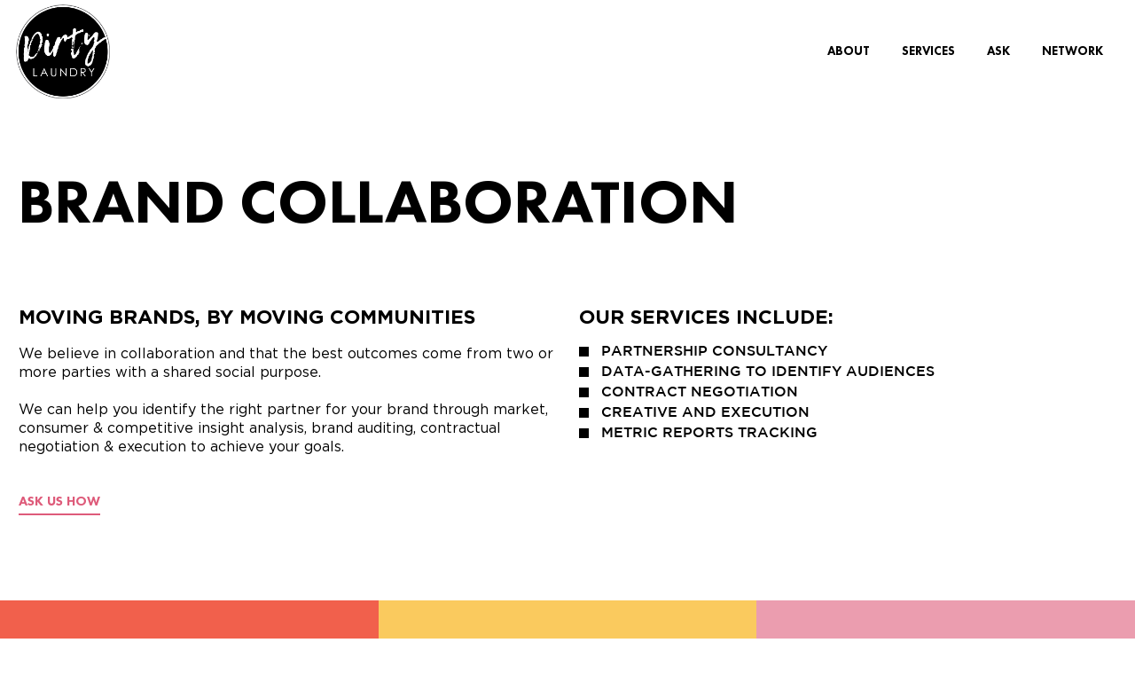

--- FILE ---
content_type: text/html; charset=UTF-8
request_url: https://dirtylaundry.agency/service/brand-partnerships/
body_size: 12134
content:
<!DOCTYPE html>

<html lang="en-AU" class="no-js">
<head>
	
	<meta charset="UTF-8">
<script type="text/javascript"> var gform;gform||(document.addEventListener("gform_main_scripts_loaded",function(){gform.scriptsLoaded=!0}),window.addEventListener("DOMContentLoaded",function(){gform.domLoaded=!0}),gform={domLoaded:!1,scriptsLoaded:!1,initializeOnLoaded:function(o){gform.domLoaded&&gform.scriptsLoaded?o():!gform.domLoaded&&gform.scriptsLoaded?window.addEventListener("DOMContentLoaded",o):document.addEventListener("gform_main_scripts_loaded",o)},hooks:{action:{},filter:{}},addAction:function(o,n,r,t){gform.addHook("action",o,n,r,t)},addFilter:function(o,n,r,t){gform.addHook("filter",o,n,r,t)},doAction:function(o){gform.doHook("action",o,arguments)},applyFilters:function(o){return gform.doHook("filter",o,arguments)},removeAction:function(o,n){gform.removeHook("action",o,n)},removeFilter:function(o,n,r){gform.removeHook("filter",o,n,r)},addHook:function(o,n,r,t,i){null==gform.hooks[o][n]&&(gform.hooks[o][n]=[]);var e=gform.hooks[o][n];null==i&&(i=n+"_"+e.length),gform.hooks[o][n].push({tag:i,callable:r,priority:t=null==t?10:t})},doHook:function(n,o,r){var t;if(r=Array.prototype.slice.call(r,1),null!=gform.hooks[n][o]&&((o=gform.hooks[n][o]).sort(function(o,n){return o.priority-n.priority}),o.forEach(function(o){"function"!=typeof(t=o.callable)&&(t=window[t]),"action"==n?t.apply(null,r):r[0]=t.apply(null,r)})),"filter"==n)return r[0]},removeHook:function(o,n,t,i){var r;null!=gform.hooks[o][n]&&(r=(r=gform.hooks[o][n]).filter(function(o,n,r){return!!(null!=i&&i!=o.tag||null!=t&&t!=o.priority)}),gform.hooks[o][n]=r)}}); </script>
	
	<meta name="viewport" content="width=device-width, initial-scale=1, maximum-scale=1, user-scalable=0" /><title>Brand Collaboration &#8211; Dirty Laundry Agency</title>
<style type="text/css">			.heateorSssInstagramBackground{background:radial-gradient(circle at 30% 107%,#fdf497 0,#fdf497 5%,#fd5949 45%,#d6249f 60%,#285aeb 90%)}
											.heateor_sss_horizontal_sharing .heateorSssSharing,.heateor_sss_standard_follow_icons_container .heateorSssSharing{
							color: #fff;
						border-width: 0px;
			border-style: solid;
			border-color: transparent;
		}
				.heateor_sss_horizontal_sharing .heateorSssTCBackground{
			color:#666;
		}
				.heateor_sss_horizontal_sharing .heateorSssSharing:hover,.heateor_sss_standard_follow_icons_container .heateorSssSharing:hover{
						border-color: transparent;
		}
		.heateor_sss_vertical_sharing .heateorSssSharing,.heateor_sss_floating_follow_icons_container .heateorSssSharing{
							color: #fff;
						border-width: 0px;
			border-style: solid;
			border-color: transparent;
		}
				.heateor_sss_vertical_sharing .heateorSssTCBackground{
			color:#666;
		}
				.heateor_sss_vertical_sharing .heateorSssSharing:hover,.heateor_sss_floating_follow_icons_container .heateorSssSharing:hover{
						border-color: transparent;
		}
		
		</style><link rel='dns-prefetch' href='//fonts.googleapis.com' />
<link rel='dns-prefetch' href='//s.w.org' />
<link rel="alternate" type="application/rss+xml" title="Dirty Laundry Agency &raquo; Feed" href="https://dirtylaundry.agency/feed/" />
<link rel="alternate" type="application/rss+xml" title="Dirty Laundry Agency &raquo; Comments Feed" href="https://dirtylaundry.agency/comments/feed/" />
<link rel="alternate" type="application/rss+xml" title="Dirty Laundry Agency &raquo; Brand Collaboration Comments Feed" href="https://dirtylaundry.agency/service/brand-partnerships/feed/" />
		<script type="text/javascript">
			window._wpemojiSettings = {"baseUrl":"https:\/\/s.w.org\/images\/core\/emoji\/13.0.0\/72x72\/","ext":".png","svgUrl":"https:\/\/s.w.org\/images\/core\/emoji\/13.0.0\/svg\/","svgExt":".svg","source":{"concatemoji":"https:\/\/dirtylaundry.agency\/wp-includes\/js\/wp-emoji-release.min.js?ver=5.5.17"}};
			!function(e,a,t){var n,r,o,i=a.createElement("canvas"),p=i.getContext&&i.getContext("2d");function s(e,t){var a=String.fromCharCode;p.clearRect(0,0,i.width,i.height),p.fillText(a.apply(this,e),0,0);e=i.toDataURL();return p.clearRect(0,0,i.width,i.height),p.fillText(a.apply(this,t),0,0),e===i.toDataURL()}function c(e){var t=a.createElement("script");t.src=e,t.defer=t.type="text/javascript",a.getElementsByTagName("head")[0].appendChild(t)}for(o=Array("flag","emoji"),t.supports={everything:!0,everythingExceptFlag:!0},r=0;r<o.length;r++)t.supports[o[r]]=function(e){if(!p||!p.fillText)return!1;switch(p.textBaseline="top",p.font="600 32px Arial",e){case"flag":return s([127987,65039,8205,9895,65039],[127987,65039,8203,9895,65039])?!1:!s([55356,56826,55356,56819],[55356,56826,8203,55356,56819])&&!s([55356,57332,56128,56423,56128,56418,56128,56421,56128,56430,56128,56423,56128,56447],[55356,57332,8203,56128,56423,8203,56128,56418,8203,56128,56421,8203,56128,56430,8203,56128,56423,8203,56128,56447]);case"emoji":return!s([55357,56424,8205,55356,57212],[55357,56424,8203,55356,57212])}return!1}(o[r]),t.supports.everything=t.supports.everything&&t.supports[o[r]],"flag"!==o[r]&&(t.supports.everythingExceptFlag=t.supports.everythingExceptFlag&&t.supports[o[r]]);t.supports.everythingExceptFlag=t.supports.everythingExceptFlag&&!t.supports.flag,t.DOMReady=!1,t.readyCallback=function(){t.DOMReady=!0},t.supports.everything||(n=function(){t.readyCallback()},a.addEventListener?(a.addEventListener("DOMContentLoaded",n,!1),e.addEventListener("load",n,!1)):(e.attachEvent("onload",n),a.attachEvent("onreadystatechange",function(){"complete"===a.readyState&&t.readyCallback()})),(n=t.source||{}).concatemoji?c(n.concatemoji):n.wpemoji&&n.twemoji&&(c(n.twemoji),c(n.wpemoji)))}(window,document,window._wpemojiSettings);
		</script>
		<style type="text/css">
img.wp-smiley,
img.emoji {
	display: inline !important;
	border: none !important;
	box-shadow: none !important;
	height: 1em !important;
	width: 1em !important;
	margin: 0 .07em !important;
	vertical-align: -0.1em !important;
	background: none !important;
	padding: 0 !important;
}
</style>
	<link rel='stylesheet' id='wp-block-library-css'  href='https://dirtylaundry.agency/wp-includes/css/dist/block-library/style.min.css?ver=5.5.17' type='text/css' media='all' />
<link rel='stylesheet' id='salient-social-css'  href='https://dirtylaundry.agency/wp-content/plugins/salient-social/css/style.css?ver=1.1' type='text/css' media='all' />
<style id='salient-social-inline-css' type='text/css'>

  .sharing-default-minimal .nectar-love.loved,
  body .nectar-social[data-color-override="override"].fixed > a:before, 
  body .nectar-social[data-color-override="override"].fixed .nectar-social-inner a,
  .sharing-default-minimal .nectar-social[data-color-override="override"] .nectar-social-inner a:hover {
    background-color: #de5b7a;
  }
  .nectar-social.hover .nectar-love.loved,
  .nectar-social.hover > .nectar-love-button a:hover,
  .nectar-social[data-color-override="override"].hover > div a:hover,
  #single-below-header .nectar-social[data-color-override="override"].hover > div a:hover,
  .nectar-social[data-color-override="override"].hover .share-btn:hover,
  .sharing-default-minimal .nectar-social[data-color-override="override"] .nectar-social-inner a {
    border-color: #de5b7a;
  }
  #single-below-header .nectar-social.hover .nectar-love.loved i,
  #single-below-header .nectar-social.hover[data-color-override="override"] a:hover,
  #single-below-header .nectar-social.hover[data-color-override="override"] a:hover i,
  #single-below-header .nectar-social.hover .nectar-love-button a:hover i,
  .nectar-love:hover i,
  .hover .nectar-love:hover .total_loves,
  .nectar-love.loved i,
  .nectar-social.hover .nectar-love.loved .total_loves,
  .nectar-social.hover .share-btn:hover, 
  .nectar-social[data-color-override="override"].hover .nectar-social-inner a:hover,
  .nectar-social[data-color-override="override"].hover > div:hover span,
  .sharing-default-minimal .nectar-social[data-color-override="override"] .nectar-social-inner a:not(:hover) i,
  .sharing-default-minimal .nectar-social[data-color-override="override"] .nectar-social-inner a:not(:hover) {
    color: #de5b7a;
  }
</style>
<link rel='stylesheet' id='tss-css'  href='https://dirtylaundry.agency/wp-content/plugins/testimonial-slider-and-showcase/assets/css/testimonial-slider.css?ver=1769237718' type='text/css' media='all' />
<link rel='stylesheet' id='font-awesome-css'  href='https://dirtylaundry.agency/wp-content/themes/salient/css/font-awesome.min.css?ver=4.6.4' type='text/css' media='all' />
<link rel='stylesheet' id='salient-grid-system-css'  href='https://dirtylaundry.agency/wp-content/themes/salient/css/grid-system.css?ver=11.0.6' type='text/css' media='all' />
<link rel='stylesheet' id='main-styles-css'  href='https://dirtylaundry.agency/wp-content/themes/salient/css/style.css?ver=11.0.6' type='text/css' media='all' />
<link rel='stylesheet' id='nectar-single-styles-css'  href='https://dirtylaundry.agency/wp-content/themes/salient/css/single.css?ver=11.0.6' type='text/css' media='all' />
<link rel='stylesheet' id='magnific-css'  href='https://dirtylaundry.agency/wp-content/themes/salient/css/plugins/magnific.css?ver=8.6.0' type='text/css' media='all' />
<link rel='stylesheet' id='nectar_default_font_open_sans-css'  href='https://fonts.googleapis.com/css?family=Open+Sans%3A300%2C400%2C600%2C700&#038;subset=latin%2Clatin-ext' type='text/css' media='all' />
<link rel='stylesheet' id='responsive-css'  href='https://dirtylaundry.agency/wp-content/themes/salient/css/responsive.css?ver=11.0.6' type='text/css' media='all' />
<link rel='stylesheet' id='salient-child-style-css'  href='https://dirtylaundry.agency/wp-content/themes/salient-child/style.css?ver=11.0.6' type='text/css' media='all' />
<link rel='stylesheet' id='skin-original-css'  href='https://dirtylaundry.agency/wp-content/themes/salient/css/skin-original.css?ver=11.0.6' type='text/css' media='all' />
<link rel='stylesheet' id='heateor_sss_frontend_css-css'  href='https://dirtylaundry.agency/wp-content/plugins/sassy-social-share/public/css/sassy-social-share-public.css?ver=3.3.12' type='text/css' media='all' />
<link rel='stylesheet' id='heateor_sss_sharing_default_svg-css'  href='https://dirtylaundry.agency/wp-content/plugins/sassy-social-share/admin/css/sassy-social-share-svg.css?ver=3.3.12' type='text/css' media='all' />
<link rel='stylesheet' id='js_composer_front-css'  href='https://dirtylaundry.agency/wp-content/plugins/js_composer_salient/assets/css/js_composer.min.css?ver=6.1' type='text/css' media='all' />
<link rel='stylesheet' id='dynamic-css-css'  href='https://dirtylaundry.agency/wp-content/themes/salient/css/salient-dynamic-styles.css?ver=27141' type='text/css' media='all' />
<style id='dynamic-css-inline-css' type='text/css'>
#header-space{background-color:#ffffff}@media only screen and (min-width:1000px){body #ajax-content-wrap.no-scroll{min-height:calc(100vh - 122px);height:calc(100vh - 122px)!important;}}@media only screen and (min-width:1000px){#page-header-wrap.fullscreen-header,#page-header-wrap.fullscreen-header #page-header-bg,html:not(.nectar-box-roll-loaded) .nectar-box-roll > #page-header-bg.fullscreen-header,.nectar_fullscreen_zoom_recent_projects,#nectar_fullscreen_rows:not(.afterLoaded) > div{height:calc(100vh - 121px);}.wpb_row.vc_row-o-full-height.top-level,.wpb_row.vc_row-o-full-height.top-level > .col.span_12{min-height:calc(100vh - 121px);}html:not(.nectar-box-roll-loaded) .nectar-box-roll > #page-header-bg.fullscreen-header{top:122px;}.nectar-slider-wrap[data-fullscreen="true"]:not(.loaded),.nectar-slider-wrap[data-fullscreen="true"]:not(.loaded) .swiper-container{height:calc(100vh - 120px)!important;}.admin-bar .nectar-slider-wrap[data-fullscreen="true"]:not(.loaded),.admin-bar .nectar-slider-wrap[data-fullscreen="true"]:not(.loaded) .swiper-container{height:calc(100vh - 120px - 32px)!important;}}
</style>
<link rel='stylesheet' id='iconsmind-css-T-css'  href='https://dirtylaundry.agency/wp-content/themes/salient/css/iconsmind.css?ver=5.5.17' type='text/css' media='all' />
<link rel='stylesheet' id='animate-css-T-css'  href='https://dirtylaundry.agency/wp-content/themes/salient-child/inc-T/css/animate.css?ver=5.5.17' type='text/css' media='all' />
<link rel='stylesheet' id='slick-css-T-css'  href='https://dirtylaundry.agency/wp-content/themes/salient-child/inc-T/css/slick.css?ver=5.5.17' type='text/css' media='all' />
<link rel='stylesheet' id='slick-theme-css-T-css'  href='https://dirtylaundry.agency/wp-content/themes/salient-child/inc-T/css/slick-theme.css?ver=5.5.17' type='text/css' media='all' />
<link rel='stylesheet' id='custom-css-T-css'  href='https://dirtylaundry.agency/wp-content/themes/salient-child/inc-T/css/custom.css?ver=5.5.17' type='text/css' media='all' />
<link rel='stylesheet' id='responsive-css-T-css'  href='https://dirtylaundry.agency/wp-content/themes/salient-child/inc-T/css/responsive.css?ver=5.5.17' type='text/css' media='all' />
<link rel='stylesheet' id='reponsive-tn-style-css'  href='https://dirtylaundry.agency/wp-content/themes/salient-child/reponsive-tn.css?ver=5.5.17' type='text/css' media='all' />
<script type='text/javascript' src='https://dirtylaundry.agency/wp-includes/js/jquery/jquery.js?ver=1.12.4-wp' id='jquery-core-js'></script>
<script type='text/javascript' src='https://dirtylaundry.agency/wp-content/themes/salient-child/inc-T/js/slick.min.js?ver=5.5.17' id='slick-script-T-js'></script>
<script type='text/javascript' src='https://dirtylaundry.agency/wp-content/themes/salient-child/inc-T/js/custom.js?ver=5.5.17' id='custom-script-T-js'></script>
<script type='text/javascript' src='https://dirtylaundry.agency/wp-content/themes/salient-child/js/custom.js?ver=5.5.17' id='custom-js-2-js'></script>
<link rel="https://api.w.org/" href="https://dirtylaundry.agency/wp-json/" /><link rel="EditURI" type="application/rsd+xml" title="RSD" href="https://dirtylaundry.agency/xmlrpc.php?rsd" />
<link rel="wlwmanifest" type="application/wlwmanifest+xml" href="https://dirtylaundry.agency/wp-includes/wlwmanifest.xml" /> 
<link rel='prev' title='Performance Media' href='https://dirtylaundry.agency/service/warehousing-distribution/' />
<link rel='next' title='Content Marketing' href='https://dirtylaundry.agency/service/influencer-marketing/' />
<meta name="generator" content="WordPress 5.5.17" />
<link rel="canonical" href="https://dirtylaundry.agency/service/brand-partnerships/" />
<link rel='shortlink' href='https://dirtylaundry.agency/?p=1183' />
<link rel="alternate" type="application/json+oembed" href="https://dirtylaundry.agency/wp-json/oembed/1.0/embed?url=https%3A%2F%2Fdirtylaundry.agency%2Fservice%2Fbrand-partnerships%2F" />
<link rel="alternate" type="text/xml+oembed" href="https://dirtylaundry.agency/wp-json/oembed/1.0/embed?url=https%3A%2F%2Fdirtylaundry.agency%2Fservice%2Fbrand-partnerships%2F&#038;format=xml" />
        <script type="text/javascript">
            var ajaxurl = 'https://dirtylaundry.agency/wp-admin/admin-ajax.php';
        </script>
    <script type="text/javascript"> var root = document.getElementsByTagName( "html" )[0]; root.setAttribute( "class", "js" ); </script><style type="text/css">.recentcomments a{display:inline !important;padding:0 !important;margin:0 !important;}</style><meta name="generator" content="Powered by WPBakery Page Builder - drag and drop page builder for WordPress."/>
<link rel="icon" href="https://dirtylaundry.agency/wp-content/uploads/2021/06/Logo1-100x100.png" sizes="32x32" />
<link rel="icon" href="https://dirtylaundry.agency/wp-content/uploads/2021/06/Logo1-300x300.png" sizes="192x192" />
<link rel="apple-touch-icon" href="https://dirtylaundry.agency/wp-content/uploads/2021/06/Logo1-300x300.png" />
<meta name="msapplication-TileImage" content="https://dirtylaundry.agency/wp-content/uploads/2021/06/Logo1-300x300.png" />
<noscript><style> .wpb_animate_when_almost_visible { opacity: 1; }</style></noscript>	

<!-- Global site tag (gtag.js) - Google Analytics -->

<script async src="https://www.googletagmanager.com/gtag/js?id=UA-165445234-3"></script>

<script>

  window.dataLayer = window.dataLayer || [];

  function gtag(){dataLayer.push(arguments);}

  gtag('js', new Date());

 

  gtag('config', 'UA-165445234-3');

</script>  
</head>


<body data-rsssl=1 class="services-template-default single single-services postid-1183 original wpb-js-composer js-comp-ver-6.1 vc_responsive" data-footer-reveal="false" data-footer-reveal-shadow="none" data-header-format="default" data-body-border="off" data-boxed-style="" data-header-breakpoint="1000" data-dropdown-style="minimal" data-cae="linear" data-cad="650" data-megamenu-width="contained" data-aie="none" data-ls="magnific" data-apte="standard" data-hhun="0" data-fancy-form-rcs="default" data-form-style="default" data-form-submit="regular" data-is="minimal" data-button-style="default" data-user-account-button="false" data-flex-cols="true" data-col-gap="default" data-header-inherit-rc="false" data-header-search="false" data-animated-anchors="true" data-ajax-transitions="false" data-full-width-header="true" data-slide-out-widget-area="true" data-slide-out-widget-area-style="slide-out-from-right" data-user-set-ocm="off" data-loading-animation="none" data-bg-header="false" data-responsive="1" data-ext-responsive="false" data-header-resize="1" data-header-color="light" data-cart="false" data-remove-m-parallax="" data-remove-m-video-bgs="" data-force-header-trans-color="light" data-smooth-scrolling="0" data-permanent-transparent="false" >
	
	<script type="text/javascript"> if(navigator.userAgent.match(/(Android|iPod|iPhone|iPad|BlackBerry|IEMobile|Opera Mini)/)) { document.body.className += " using-mobile-browser "; } </script>	
	<div id="header-space"  data-header-mobile-fixed='false'></div> 
	
		
	<div id="header-outer" data-has-menu="true" data-has-buttons="no" data-using-pr-menu="false" data-mobile-fixed="false" data-ptnm="false" data-lhe="default" data-user-set-bg="#ffffff" data-format="default" data-permanent-transparent="false" data-megamenu-rt="0" data-remove-fixed="0" data-header-resize="1" data-cart="false" data-transparency-option="" data-box-shadow="none" data-shrink-num="6" data-using-secondary="0" data-using-logo="1" data-logo-height="106" data-m-logo-height="50" data-padding="8" data-full-width="true" data-condense="false" >
		
		
<div id="search-outer" class="nectar">
	<div id="search">
		<div class="container">
			 <div id="search-box">
				 <div class="inner-wrap">
					 <div class="col span_12">
						  <form role="search" action="https://dirtylaundry.agency/" method="GET">
															<input type="text" name="s" id="s" value="Start Typing..." data-placeholder="Start Typing..." />
															
												</form>
					</div><!--/span_12-->
				</div><!--/inner-wrap-->
			 </div><!--/search-box-->
			 <div id="close"><a href="#">
				<span class="icon-salient-x" aria-hidden="true"></span>				 </a></div>
		 </div><!--/container-->
	</div><!--/search-->
</div><!--/search-outer-->

<header id="top">
	<div class="container">
		<div class="row">
			<div class="col span_3">
				<a id="logo" href="https://dirtylaundry.agency" class="aaaa" data-supplied-ml-starting-dark="true" data-supplied-ml-starting="true" data-supplied-ml="true" >
					<img class="stnd " alt="Dirty Laundry Agency" src="https://dirtylaundry.agency/wp-content/uploads/2021/06/Logo1.png"  /><img class="mobile-only-logo" alt="Dirty Laundry Agency" src="https://dirtylaundry.agency/wp-content/uploads/2021/06/Logo1.png" /><img class="starting-logo dark-version sticky-logo"  alt="Dirty Laundry Agency" src="https://dirtylaundry.agency/wp-content/uploads/2021/06/Logo1.png"  /> 

				</a>
				
							</div><!--/span_3-->
			
			<div class="col span_9 col_last">
									<div class="slide-out-widget-area-toggle mobile-icon slide-out-from-right" data-icon-animation="simple-transform">
						<div> <a href="#sidewidgetarea" aria-label="Navigation Menu" aria-expanded="false" class="closed">
							<span aria-hidden="true"> <i class="lines-button x2"> <i class="lines"></i> </i> </span>
						</a></div> 
					</div>
								
									
					<nav>
						
						<ul class="sf-menu">	
							<li id="menu-item-1037" class="menu-item menu-item-type-post_type menu-item-object-page menu-item-1037"><a href="https://dirtylaundry.agency/about/">About</a></li>
<li id="menu-item-1040" class="menu-item menu-item-type-post_type menu-item-object-page menu-item-1040"><a href="https://dirtylaundry.agency/services/">Services</a></li>
<li id="menu-item-1038" class="menu-item menu-item-type-post_type menu-item-object-page menu-item-1038"><a href="https://dirtylaundry.agency/ask/">Ask</a></li>
<li id="menu-item-1039" class="menu-item menu-item-type-post_type menu-item-object-page menu-item-1039"><a href="https://dirtylaundry.agency/network/">Network</a></li>
						</ul>
						

													<ul class="buttons sf-menu" data-user-set-ocm="off">
								
																
							</ul>
												
					</nav>
					
										
				</div><!--/span_9-->
				
								
			</div><!--/row-->
					</div><!--/container-->
	</header>
		
	</div>
	
		
	<div id="ajax-content-wrap">
		
		<div class="container-wrap">
	<div class="single_services single_container container main-content">
		<div class="single_inner row">
			<div class="title_default"><h5 class="txt_upp font_gotham_M"><a href="https://dirtylaundry.agency/services/">services</a></h5></div>
			<div class="title_single"><h1 class="txt_upp font_70">Brand Collaboration</h1></div>
			<div class="content_single">
				
		<div id="fws_69746cd64da0e"  data-column-margin="default" data-midnight="dark"  data-bg-mobile-hidden="" class="wpb_row vc_row-fluid vc_row standard_section "  style="padding-top: 0px; padding-bottom: 0px; "><div class="row-bg-wrap" data-bg-animation="none" data-bg-overlay="false"><div class="inner-wrap"><div class="row-bg"  style=""></div></div><div class="row-bg-overlay" ></div></div><div class="col span_12 dark left">
	<div  class="vc_col-sm-12 wpb_column column_container vc_column_container col no-extra-padding"  data-t-w-inherits="default" data-border-radius="none" data-shadow="none" data-border-animation="" data-border-animation-delay="" data-border-width="none" data-border-style="solid" data-border-color="" data-bg-cover="" data-padding-pos="all" data-has-bg-color="false" data-bg-color="" data-bg-opacity="1" data-hover-bg="" data-hover-bg-opacity="1" data-animation="" data-delay="0" >
		<div class="vc_column-inner" ><div class="column-bg-overlay-wrap" data-bg-animation="none"><div class="column-bg-overlay"></div></div>
			<div class="wpb_wrapper">
				<div id="fws_69746cd64ed4c" data-midnight="" data-column-margin="default" data-bg-mobile-hidden="" class="wpb_row vc_row-fluid vc_row inner_row standard_section    "  style="padding-top: 0px; padding-bottom: 0px; "><div class="row-bg-wrap"> <div class="row-bg   "  style=""></div> </div><div class="col span_12  left">
	<div  class="vc_col-sm-6 wpb_column column_container vc_column_container col child_column no-extra-padding"   data-t-w-inherits="default" data-shadow="none" data-border-radius="none" data-border-animation="" data-border-animation-delay="" data-border-width="none" data-border-style="solid" data-border-color="" data-bg-cover="" data-padding-pos="all" data-has-bg-color="false" data-bg-color="" data-bg-opacity="1" data-hover-bg="" data-hover-bg-opacity="1" data-animation="" data-delay="0">
		<div class="vc_column-inner" ><div class="column-bg-overlay-wrap" data-bg-animation="none"><div class="column-bg-overlay"></div></div>
		<div class="wpb_wrapper">
			<h3 style="color: #2d152d;text-align: left" class="vc_custom_heading txt_upp" >Moving brands, by moving communities</h3>
<div class="wpb_text_column wpb_content_element " >
	<div class="wpb_wrapper">
		<p>We believe in collaboration and that the best outcomes come from two or more parties with a shared social purpose.</p>
<p>We can help you identify the right partner for your brand through market, consumer &amp; competitive insight analysis, brand auditing, contractual negotiation &amp; execution to achieve your goals.</p>
	</div>
</div>



    <div class="btn_custom_T ">
        <a style="color: #de5b7a; border-color:#de5b7a;" href="https://dirtylaundry.agency/ask/" >Ask us how</a>
    </div> 
    
		</div> 
	</div>
	</div> 

	<div  class="vc_col-sm-6 wpb_column column_container vc_column_container col child_column no-extra-padding"   data-t-w-inherits="default" data-shadow="none" data-border-radius="none" data-border-animation="" data-border-animation-delay="" data-border-width="none" data-border-style="solid" data-border-color="" data-bg-cover="" data-padding-pos="all" data-has-bg-color="false" data-bg-color="" data-bg-opacity="1" data-hover-bg="" data-hover-bg-opacity="1" data-animation="" data-delay="0">
		<div class="vc_column-inner" ><div class="column-bg-overlay-wrap" data-bg-animation="none"><div class="column-bg-overlay"></div></div>
		<div class="wpb_wrapper">
			<h3 style="color: #2d152d;text-align: left" class="vc_custom_heading txt_upp" >Our services include:</h3>
<div class="wpb_text_column wpb_content_element  txt_upp list_square_red font_gotham_M font_18" >
	<div class="wpb_wrapper">
		<ul>
<li>Partnership Consultancy</li>
<li>Data-gathering to identify audiences</li>
<li>Contract Negotiation</li>
<li>Creative and Execution</li>
<li>Metric reports tracking</li>
</ul>
	</div>
</div>




		</div> 
	</div>
	</div> 
</div></div>
			</div> 
		</div>
	</div> 
</div></div>
		<div id="fws_69746cd650eb6"  data-column-margin="default" data-midnight="dark"  data-bg-mobile-hidden="" class="wpb_row vc_row-fluid vc_row full-width-content standard_section "  style="padding-top: 0px; padding-bottom: 0px; "><div class="row-bg-wrap" data-bg-animation="none" data-bg-overlay="false"><div class="inner-wrap"><div class="row-bg"  style=""></div></div><div class="row-bg-overlay" ></div></div><div class="col span_12 dark left">
	<div  class="vc_col-sm-12 wpb_column column_container vc_column_container col no-extra-padding"  data-t-w-inherits="default" data-border-radius="none" data-shadow="none" data-border-animation="" data-border-animation-delay="" data-border-width="none" data-border-style="solid" data-border-color="" data-bg-cover="" data-padding-pos="all" data-has-bg-color="false" data-bg-color="" data-bg-opacity="1" data-hover-bg="" data-hover-bg-opacity="1" data-animation="" data-delay="0" >
		<div class="vc_column-inner" ><div class="column-bg-overlay-wrap" data-bg-animation="none"><div class="column-bg-overlay"></div></div>
			<div class="wpb_wrapper">
				<div id="fws_69746cd6510e5" data-midnight="" data-column-margin="default" data-bg-mobile-hidden="" class="wpb_row vc_row-fluid vc_row inner_row standard_section    "  style="padding-top: 0px; padding-bottom: 0px; "><div class="row-bg-wrap"> <div class="row-bg   "  style=""></div> </div><div class="col span_12  left">
	<div  class="vc_col-sm-12 wpb_column column_container vc_column_container col child_column no-extra-padding"   data-t-w-inherits="default" data-shadow="none" data-border-radius="none" data-border-animation="" data-border-animation-delay="" data-border-width="none" data-border-style="solid" data-border-color="" data-bg-cover="" data-padding-pos="all" data-has-bg-color="false" data-bg-color="" data-bg-opacity="1" data-hover-bg="" data-hover-bg-opacity="1" data-animation="" data-delay="0">
		<div class="vc_column-inner" ><div class="column-bg-overlay-wrap" data-bg-animation="none"><div class="column-bg-overlay"></div></div>
		<div class="wpb_wrapper">
			    <div class="box_services_grid">
    	<div class="box_inner">
    		    			<div class="box_lists T_row">
    				    					    					<div class="box_services_cs listgrid_item T_col T_col_3 wow fadeInUp" style="background: #f1604c">
    						<div class="box_inner" style="color: #ffffff">
    							<div class="box_block">
    								<h3><a href="https://dirtylaundry.agency/service/planning-strategy/" style="color: #ffffff">Influence with Purpose</a></h3>
						    		<div class="overlap_hover">
						    			<p class="detail_services" style="color: #ffffff"><a href="https://dirtylaundry.agency/service/planning-strategy/" style="color: #ffffff">Be a brand with value, purpose and drive</a></p>
						    			<div class="link_under btn_custom_T"><a href="https://dirtylaundry.agency/ask/" style="color: #ffffff">Ask us how</a></div>
						    		</div>
                                    <div class="icon"><span><i class="iconsmind-Right2"></i></span></div>
    							</div>
    						</div>
    					</div>
    				    					    					<div class="box_services_cs listgrid_item T_col T_col_3 wow fadeInUp" style="background: #faca5e">
    						<div class="box_inner" style="color: #ffffff">
    							<div class="box_block">
    								<h3><a href="https://dirtylaundry.agency/service/retail-shopper-marketing/" style="color: #ffffff">Culture & Experience</a></h3>
						    		<div class="overlap_hover">
						    			<p class="detail_services" style="color: #ffffff"><a href="https://dirtylaundry.agency/service/retail-shopper-marketing/" style="color: #ffffff">Engage people through their passion points </a></p>
						    			<div class="link_under btn_custom_T"><a href="https://dirtylaundry.agency/ask/" style="color: #ffffff">Ask us how</a></div>
						    		</div>
                                    <div class="icon"><span><i class="iconsmind-Right2"></i></span></div>
    							</div>
    						</div>
    					</div>
    				    					    					<div class="box_services_cs listgrid_item T_col T_col_3 wow fadeInUp" style="background: #eb9daf">
    						<div class="box_inner" style="color: #ffffff">
    							<div class="box_block">
    								<h3><a href="https://dirtylaundry.agency/service/promotions-competitions/" style="color: #ffffff">Brand Communications</a></h3>
						    		<div class="overlap_hover">
						    			<p class="detail_services" style="color: #ffffff"><a href="https://dirtylaundry.agency/service/promotions-competitions/" style="color: #ffffff">Making brands bold</a></p>
						    			<div class="link_under btn_custom_T"><a href="https://dirtylaundry.agency/ask/" style="color: #ffffff">Ask us how</a></div>
						    		</div>
                                    <div class="icon"><span><i class="iconsmind-Right2"></i></span></div>
    							</div>
    						</div>
    					</div>
    				    					    					<div class="box_services_cs listgrid_item T_col T_col_3 wow fadeInUp" style="background: #faca5e">
    						<div class="box_inner" style="color: #ffffff">
    							<div class="box_block">
    								<h3><a href="https://dirtylaundry.agency/service/insurance-risk-management/" style="color: #ffffff">Influencer Marketing</a></h3>
						    		<div class="overlap_hover">
						    			<p class="detail_services" style="color: #ffffff"><a href="https://dirtylaundry.agency/service/insurance-risk-management/" style="color: #ffffff">Brand activators and content creators</a></p>
						    			<div class="link_under btn_custom_T"><a href="https://dirtylaundry.agency/ask/" style="color: #ffffff">Ask us how</a></div>
						    		</div>
                                    <div class="icon"><span><i class="iconsmind-Right2"></i></span></div>
    							</div>
    						</div>
    					</div>
    				    					    					<div class="box_services_cs listgrid_item T_col T_col_3 wow fadeInUp" style="background: #eb9daf">
    						<div class="box_inner" style="color: #ffffff">
    							<div class="box_block">
    								<h3><a href="https://dirtylaundry.agency/service/experiential-event-design/" style="color: #ffffff">Talent Management</a></h3>
						    		<div class="overlap_hover">
						    			<p class="detail_services" style="color: #ffffff"><a href="https://dirtylaundry.agency/service/experiential-event-design/" style="color: #ffffff">Reach diverse demographics at scale</a></p>
						    			<div class="link_under btn_custom_T"><a href="https://dirtylaundry.agency/ask/" style="color: #ffffff">Ask us how</a></div>
						    		</div>
                                    <div class="icon"><span><i class="iconsmind-Right2"></i></span></div>
    							</div>
    						</div>
    					</div>
    				    					    					<div class="box_services_cs listgrid_item T_col T_col_3 wow fadeInUp" style="background: #de5b7a">
    						<div class="box_inner" style="color: #ffffff">
    							<div class="box_block">
    								<h3><a href="https://dirtylaundry.agency/service/digital-social/" style="color: #ffffff">Digital & Social</a></h3>
						    		<div class="overlap_hover">
						    			<p class="detail_services" style="color: #ffffff"><a href="https://dirtylaundry.agency/service/digital-social/" style="color: #ffffff">Making people click, view & share</a></p>
						    			<div class="link_under btn_custom_T"><a href="https://dirtylaundry.agency/ask/" style="color: #ffffff">Ask us how</a></div>
						    		</div>
                                    <div class="icon"><span><i class="iconsmind-Right2"></i></span></div>
    							</div>
    						</div>
    					</div>
    				    					    					<div class="box_services_cs listgrid_item T_col T_col_3 wow fadeInUp" style="background: #f1604c">
    						<div class="box_inner" style="color: #ffffff">
    							<div class="box_block">
    								<h3><a href="https://dirtylaundry.agency/service/influencer-marketing/" style="color: #ffffff">Content Marketing</a></h3>
						    		<div class="overlap_hover">
						    			<p class="detail_services" style="color: #ffffff"><a href="https://dirtylaundry.agency/service/influencer-marketing/" style="color: #ffffff">If content is king, multiscreen is the queen</a></p>
						    			<div class="link_under btn_custom_T"><a href="https://dirtylaundry.agency/ask/" style="color: #ffffff">Ask us how</a></div>
						    		</div>
                                    <div class="icon"><span><i class="iconsmind-Right2"></i></span></div>
    							</div>
    						</div>
    					</div>
    				    					    					<div class="box_services_cs listgrid_item T_col T_col_3 wow fadeInUp" style="background: #de5b7a">
    						<div class="box_inner" style="color: #ffffff">
    							<div class="box_block">
    								<h3><a href="https://dirtylaundry.agency/service/brand-partnerships/" style="color: #ffffff">Brand Collaboration</a></h3>
						    		<div class="overlap_hover">
						    			<p class="detail_services" style="color: #ffffff"><a href="https://dirtylaundry.agency/service/brand-partnerships/" style="color: #ffffff">Moving brands, by moving communities</a></p>
						    			<div class="link_under btn_custom_T"><a href="https://dirtylaundry.agency/ask/" style="color: #ffffff">Ask us how</a></div>
						    		</div>
                                    <div class="icon"><span><i class="iconsmind-Right2"></i></span></div>
    							</div>
    						</div>
    					</div>
    				    					    					<div class="box_services_cs listgrid_item T_col T_col_3 wow fadeInUp" style="background: #faca5e">
    						<div class="box_inner" style="color: #ffffff">
    							<div class="box_block">
    								<h3><a href="https://dirtylaundry.agency/service/warehousing-distribution/" style="color: #ffffff">Performance Media</a></h3>
						    		<div class="overlap_hover">
						    			<p class="detail_services" style="color: #ffffff"><a href="https://dirtylaundry.agency/service/warehousing-distribution/" style="color: #ffffff">Storytelling, multi-media and performance</a></p>
						    			<div class="link_under btn_custom_T"><a href="https://dirtylaundry.agency/ask/" style="color: #ffffff">Ask us how</a></div>
						    		</div>
                                    <div class="icon"><span><i class="iconsmind-Right2"></i></span></div>
    							</div>
    						</div>
    					</div>
    				    			</div>
    		    	</div>
    </div>
    
		</div> 
	</div>
	</div> 
</div></div>
			</div> 
		</div>
	</div> 
</div></div>
			</div>
		</div>
	</div>
</div>

<div id="footer-outer" data-midnight="light" data-cols="2" data-custom-color="false" data-disable-copyright="false" data-matching-section-color="false" data-copyright-line="false" data-using-bg-img="false" data-bg-img-overlay="1.0" data-full-width="false" data-using-widget-area="true" data-link-hover="default">
	
		
	<div id="footer-widgets" data-has-widgets="true" data-cols="2">
		
		<div class="container">
			
						
			<div class="row">
				<div class="footer_top_full wow fadeInUp">
					<div class="footer_inner"><article id="custom_html-2" class="widget_text widget widget_custom_html"><div class="textwidget custom-html-widget"><div class="footer-sub">
	<h3>SUBSCRIBE FOR UPDATES</h3>
	<script type="text/javascript"></script>
                <div class='gf_browser_chrome gform_wrapper gform_legacy_markup_wrapper' id='gform_wrapper_2' ><div id='gf_2' class='gform_anchor' tabindex='-1'></div><form method='post' enctype='multipart/form-data' target='gform_ajax_frame_2' id='gform_2'  action='/service/brand-partnerships/#gf_2' >
                        <div class='gform_body gform-body'><ul id='gform_fields_2' class='gform_fields top_label form_sublabel_below description_below'><li id="field_2_1" class="gfield gfield_contains_required field_sublabel_below field_description_below hidden_label gfield_visibility_visible" ><label class='gfield_label' for='input_2_1' >Email<span class="gfield_required"><span class="gfield_required gfield_required_asterisk">*</span></span></label><div class='ginput_container ginput_container_email'>
                            <input name='input_1' id='input_2_1' type='text' value='' class='large'   placeholder='Email' aria-required="true" aria-invalid="false"  />
                        </div></li><li id="field_2_2" class="gfield gform_validation_container field_sublabel_below field_description_below gfield_visibility_visible" ><label class='gfield_label' for='input_2_2' >Phone</label><div class='ginput_container'><input name='input_2' id='input_2_2' type='text' value='' /></div><div class='gfield_description' id='gfield_description_2_2'>This field is for validation purposes and should be left unchanged.</div></li></ul></div>
        <div class='gform_footer top_label'> <input type='image' src='https://dirtylaundry.agency/wp-content/uploads/2021/06/btn-subit.png' id='gform_submit_button_2' class='gform_button gform_image_button' alt='Submit'  onclick='if(window["gf_submitting_2"]){return false;}  window["gf_submitting_2"]=true;  ' onkeypress='if( event.keyCode == 13 ){ if(window["gf_submitting_2"]){return false;} window["gf_submitting_2"]=true;  jQuery("#gform_2").trigger("submit",[true]); }' /> <input type='hidden' name='gform_ajax' value='form_id=2&amp;title=&amp;description=&amp;tabindex=0' />
            <input type='hidden' class='gform_hidden' name='is_submit_2' value='1' />
            <input type='hidden' class='gform_hidden' name='gform_submit' value='2' />
            
            <input type='hidden' class='gform_hidden' name='gform_unique_id' value='' />
            <input type='hidden' class='gform_hidden' name='state_2' value='WyJbXSIsIjY3ZTFlZjMxOWZhMjFlMmU0MmJjY2U2ZDZlZjAyMDYyIl0=' />
            <input type='hidden' class='gform_hidden' name='gform_target_page_number_2' id='gform_target_page_number_2' value='0' />
            <input type='hidden' class='gform_hidden' name='gform_source_page_number_2' id='gform_source_page_number_2' value='1' />
            <input type='hidden' name='gform_field_values' value='' />
            
        </div>
                        </form>
                        </div>
                <iframe style='display:none;width:0px;height:0px;' src='about:blank' name='gform_ajax_frame_2' id='gform_ajax_frame_2' title='This iframe contains the logic required to handle Ajax powered Gravity Forms.'></iframe>
                <script type="text/javascript"> gform.initializeOnLoaded( function() {gformInitSpinner( 2, 'https://dirtylaundry.agency/wp-content/plugins/gravityforms/images/spinner.svg' );jQuery('#gform_ajax_frame_2').on('load',function(){var contents = jQuery(this).contents().find('*').html();var is_postback = contents.indexOf('GF_AJAX_POSTBACK') >= 0;if(!is_postback){return;}var form_content = jQuery(this).contents().find('#gform_wrapper_2');var is_confirmation = jQuery(this).contents().find('#gform_confirmation_wrapper_2').length > 0;var is_redirect = contents.indexOf('gformRedirect(){') >= 0;var is_form = form_content.length > 0 && ! is_redirect && ! is_confirmation;var mt = parseInt(jQuery('html').css('margin-top'), 10) + parseInt(jQuery('body').css('margin-top'), 10) + 100;if(is_form){jQuery('#gform_wrapper_2').html(form_content.html());if(form_content.hasClass('gform_validation_error')){jQuery('#gform_wrapper_2').addClass('gform_validation_error');} else {jQuery('#gform_wrapper_2').removeClass('gform_validation_error');}setTimeout( function() { /* delay the scroll by 50 milliseconds to fix a bug in chrome */ jQuery(document).scrollTop(jQuery('#gform_wrapper_2').offset().top - mt); }, 50 );if(window['gformInitDatepicker']) {gformInitDatepicker();}if(window['gformInitPriceFields']) {gformInitPriceFields();}var current_page = jQuery('#gform_source_page_number_2').val();gformInitSpinner( 2, 'https://dirtylaundry.agency/wp-content/plugins/gravityforms/images/spinner.svg' );jQuery(document).trigger('gform_page_loaded', [2, current_page]);window['gf_submitting_2'] = false;}else if(!is_redirect){var confirmation_content = jQuery(this).contents().find('.GF_AJAX_POSTBACK').html();if(!confirmation_content){confirmation_content = contents;}setTimeout(function(){jQuery('#gform_wrapper_2').replaceWith(confirmation_content);jQuery(document).scrollTop(jQuery('#gf_2').offset().top - mt);jQuery(document).trigger('gform_confirmation_loaded', [2]);window['gf_submitting_2'] = false;wp.a11y.speak(jQuery('#gform_confirmation_message_2').text());}, 50);}else{jQuery('#gform_2').append(contents);if(window['gformRedirect']) {gformRedirect();}}jQuery(document).trigger('gform_post_render', [2, current_page]);} );} ); </script>
</div>
<h2 class="top_title_footer">
	PLANNING A YOUTH CAMPAIGN? LET’S TALK.
</h2></div></article></div>
				</div>
								
				<div class="col span_6 wow fadeInUp">
					<!-- Footer widget area 1 -->
					<div id="text-5" class="widget widget_text"><h4>SYDNEY</h4>			<div class="textwidget"><p>Collins On Bourke, Suite 1.24 90 Bourke Road, Alexandria NSW 2015</p>
<p><strong>ASK US</strong><br />
<a href="mailto:hello@dirtylaundry.agency">hello@dirtylaundry.agency</a></p>
</div>
		</div>					</div><!--/span_3-->
					
											
						<div class="col span_6 wow fadeInUp">
							<!-- Footer widget area 2 -->
							<div id="text-6" class="widget widget_text"><h4>MELBOURNE</h4>			<div class="textwidget"><p>The Commons, 36-38 Gipps Street,<br />
Collingwood VIC 3066</p>
<p><strong>ASK US</strong><br />
<a href="mailto:hello@dirtylaundry.agency">hello@dirtylaundry.agency</a></p>
</div>
		</div>								
							</div><!--/span_3-->
							
												
						
													
															
							</div><!--/row-->
							
														
						</div><!--/container-->
						
					</div><!--/footer-widgets-->
					
					
  <div class="row" id="copyright" data-layout="default">
	
	<div class="container">
	   
				<div class="col span_5">
		   
					   
						<p>
				Copyright 2022 © Dirty Laundry™ | Privacy Policy			 </p>	
					   
		</div><!--/span_5-->
			   
	  <div class="col span_7 col_last">
		<ul class="social">
					  		  		  		  		  		  		  		  		  		  		  		  		  		  		  		  		  		  		  		  		  		  		  		  		  		  		                            		</ul>
	  </div><!--/span_7-->

	  	
	</div><!--/container-->
	
  </div><!--/row-->
  
		
</div><!--/footer-outer-->

	
	<div id="slide-out-widget-area-bg" class="slide-out-from-right dark">
				</div>
		
		<div id="slide-out-widget-area" class="slide-out-from-right" data-dropdown-func="separate-dropdown-parent-link" data-back-txt="Back">
			
						
			<div class="inner" data-prepend-menu-mobile="false">
				
				<a class="slide_out_area_close" href="#">
					<span class="icon-salient-x icon-default-style"></span>				</a>
				
				
									<div class="off-canvas-menu-container mobile-only">
						
												
						<ul class="menu">
							<li class="menu-item menu-item-type-post_type menu-item-object-page menu-item-1037"><a href="https://dirtylaundry.agency/about/">About</a></li>
<li class="menu-item menu-item-type-post_type menu-item-object-page menu-item-1040"><a href="https://dirtylaundry.agency/services/">Services</a></li>
<li class="menu-item menu-item-type-post_type menu-item-object-page menu-item-1038"><a href="https://dirtylaundry.agency/ask/">Ask</a></li>
<li class="menu-item menu-item-type-post_type menu-item-object-page menu-item-1039"><a href="https://dirtylaundry.agency/network/">Network</a></li>
							
						</ul>
						
						<ul class="menu secondary-header-items">
													</ul>
					</div>
										
				</div>
				
				<div class="bottom-meta-wrap"></div><!--/bottom-meta-wrap-->					
				</div>
			
</div> <!--/ajax-content-wrap-->

	<a id="to-top" class="
		"><i class="fa fa-angle-up"></i></a>
	<script type="text/html" id="wpb-modifications"></script><link rel='stylesheet' id='gforms_reset_css-css'  href='https://dirtylaundry.agency/wp-content/plugins/gravityforms/legacy/css/formreset.min.css?ver=2.5.16' type='text/css' media='all' />
<link rel='stylesheet' id='gforms_formsmain_css-css'  href='https://dirtylaundry.agency/wp-content/plugins/gravityforms/legacy/css/formsmain.min.css?ver=2.5.16' type='text/css' media='all' />
<link rel='stylesheet' id='gforms_ready_class_css-css'  href='https://dirtylaundry.agency/wp-content/plugins/gravityforms/legacy/css/readyclass.min.css?ver=2.5.16' type='text/css' media='all' />
<link rel='stylesheet' id='gforms_browsers_css-css'  href='https://dirtylaundry.agency/wp-content/plugins/gravityforms/legacy/css/browsers.min.css?ver=2.5.16' type='text/css' media='all' />
<script type='text/javascript' id='salient-social-js-extra'>
/* <![CDATA[ */
var nectarLove = {"ajaxurl":"https:\/\/dirtylaundry.agency\/wp-admin\/admin-ajax.php","postID":"1183","rooturl":"https:\/\/dirtylaundry.agency","loveNonce":"f1bf00117e"};
/* ]]> */
</script>
<script type='text/javascript' src='https://dirtylaundry.agency/wp-content/plugins/salient-social/js/salient-social.js?ver=1.1' id='salient-social-js'></script>
<script type='text/javascript' src='https://dirtylaundry.agency/wp-content/themes/salient/js/third-party/jquery.easing.js?ver=1.3' id='jquery-easing-js'></script>
<script type='text/javascript' src='https://dirtylaundry.agency/wp-content/themes/salient/js/third-party/jquery.mousewheel.js?ver=3.1.13' id='jquery-mousewheel-js'></script>
<script type='text/javascript' src='https://dirtylaundry.agency/wp-content/themes/salient/js/priority.js?ver=11.0.6' id='nectar_priority-js'></script>
<script type='text/javascript' src='https://dirtylaundry.agency/wp-content/themes/salient/js/third-party/transit.js?ver=0.9.9' id='nectar-transit-js'></script>
<script type='text/javascript' src='https://dirtylaundry.agency/wp-content/themes/salient/js/third-party/waypoints.js?ver=4.0.1' id='nectar-waypoints-js'></script>
<script type='text/javascript' src='https://dirtylaundry.agency/wp-content/themes/salient/js/third-party/modernizr.js?ver=2.6.2' id='modernizer-js'></script>
<script type='text/javascript' src='https://dirtylaundry.agency/wp-content/themes/salient/js/third-party/imagesLoaded.min.js?ver=4.1.4' id='imagesLoaded-js'></script>
<script type='text/javascript' src='https://dirtylaundry.agency/wp-content/themes/salient/js/third-party/hoverintent.js?ver=1.9' id='hoverintent-js'></script>
<script type='text/javascript' src='https://dirtylaundry.agency/wp-content/themes/salient/js/third-party/magnific.js?ver=7.0.1' id='magnific-js'></script>
<script type='text/javascript' src='https://dirtylaundry.agency/wp-content/themes/salient/js/third-party/superfish.js?ver=1.4.8' id='superfish-js'></script>
<script type='text/javascript' id='nectar-frontend-js-extra'>
/* <![CDATA[ */
var nectarLove = {"ajaxurl":"https:\/\/dirtylaundry.agency\/wp-admin\/admin-ajax.php","postID":"1183","rooturl":"https:\/\/dirtylaundry.agency","disqusComments":"false","loveNonce":"f1bf00117e","mapApiKey":""};
/* ]]> */
</script>
<script type='text/javascript' src='https://dirtylaundry.agency/wp-content/themes/salient/js/init.js?ver=11.0.6' id='nectar-frontend-js'></script>
<script type='text/javascript' src='https://dirtylaundry.agency/wp-content/plugins/salient-core/js/third-party/touchswipe.min.js?ver=1.0' id='touchswipe-js'></script>
<script type='text/javascript' src='https://dirtylaundry.agency/wp-includes/js/comment-reply.min.js?ver=5.5.17' id='comment-reply-js'></script>
<script type='text/javascript' id='heateor_sss_sharing_js-js-before'>
function heateorSssLoadEvent(e) {var t=window.onload;if (typeof window.onload!="function") {window.onload=e}else{window.onload=function() {t();e()}}};	var heateorSssSharingAjaxUrl = 'https://dirtylaundry.agency/wp-admin/admin-ajax.php', heateorSssCloseIconPath = 'https://dirtylaundry.agency/wp-content/plugins/sassy-social-share/public/../images/close.png', heateorSssPluginIconPath = 'https://dirtylaundry.agency/wp-content/plugins/sassy-social-share/public/../images/logo.png', heateorSssHorizontalSharingCountEnable = 0, heateorSssVerticalSharingCountEnable = 0, heateorSssSharingOffset = -10; var heateorSssMobileStickySharingEnabled = 0;var heateorSssCopyLinkMessage = "Link copied.";var heateorSssUrlCountFetched = [], heateorSssSharesText = 'Shares', heateorSssShareText = 'Share';function heateorSssPopup(e) {window.open(e,"popUpWindow","height=400,width=600,left=400,top=100,resizable,scrollbars,toolbar=0,personalbar=0,menubar=no,location=no,directories=no,status")};var heateorSssWhatsappShareAPI = "web";
</script>
<script type='text/javascript' src='https://dirtylaundry.agency/wp-content/plugins/sassy-social-share/public/js/sassy-social-share-public.js?ver=3.3.12' id='heateor_sss_sharing_js-js'></script>
<script type='text/javascript' src='https://dirtylaundry.agency/wp-includes/js/wp-embed.min.js?ver=5.5.17' id='wp-embed-js'></script>
<script type='text/javascript' src='https://dirtylaundry.agency/wp-content/plugins/js_composer_salient/assets/js/dist/js_composer_front.min.js?ver=6.1' id='wpb_composer_front_js-js'></script>
<script type='text/javascript' src='https://dirtylaundry.agency/wp-includes/js/dist/vendor/wp-polyfill.min.js?ver=7.4.4' id='wp-polyfill-js'></script>
<script type='text/javascript' id='wp-polyfill-js-after'>
( 'fetch' in window ) || document.write( '<script src="https://dirtylaundry.agency/wp-includes/js/dist/vendor/wp-polyfill-fetch.min.js?ver=3.0.0"></scr' + 'ipt>' );( document.contains ) || document.write( '<script src="https://dirtylaundry.agency/wp-includes/js/dist/vendor/wp-polyfill-node-contains.min.js?ver=3.42.0"></scr' + 'ipt>' );( window.DOMRect ) || document.write( '<script src="https://dirtylaundry.agency/wp-includes/js/dist/vendor/wp-polyfill-dom-rect.min.js?ver=3.42.0"></scr' + 'ipt>' );( window.URL && window.URL.prototype && window.URLSearchParams ) || document.write( '<script src="https://dirtylaundry.agency/wp-includes/js/dist/vendor/wp-polyfill-url.min.js?ver=3.6.4"></scr' + 'ipt>' );( window.FormData && window.FormData.prototype.keys ) || document.write( '<script src="https://dirtylaundry.agency/wp-includes/js/dist/vendor/wp-polyfill-formdata.min.js?ver=3.0.12"></scr' + 'ipt>' );( Element.prototype.matches && Element.prototype.closest ) || document.write( '<script src="https://dirtylaundry.agency/wp-includes/js/dist/vendor/wp-polyfill-element-closest.min.js?ver=2.0.2"></scr' + 'ipt>' );
</script>
<script type='text/javascript' src='https://dirtylaundry.agency/wp-includes/js/dist/dom-ready.min.js?ver=93db39f6fe07a70cb9217310bec0a531' id='wp-dom-ready-js'></script>
<script type='text/javascript' src='https://dirtylaundry.agency/wp-includes/js/dist/i18n.min.js?ver=4ab02c8fd541b8cfb8952fe260d21f16' id='wp-i18n-js'></script>
<script type='text/javascript' id='wp-a11y-js-translations'>
( function( domain, translations ) {
	var localeData = translations.locale_data[ domain ] || translations.locale_data.messages;
	localeData[""].domain = domain;
	wp.i18n.setLocaleData( localeData, domain );
} )( "default", {"translation-revision-date":"2025-11-06 05:39:46+0000","generator":"GlotPress\/4.0.3","domain":"messages","locale_data":{"messages":{"":{"domain":"messages","plural-forms":"nplurals=2; plural=n != 1;","lang":"en_AU"},"Notifications":["Notifications"]}},"comment":{"reference":"wp-includes\/js\/dist\/a11y.js"}} );
</script>
<script type='text/javascript' src='https://dirtylaundry.agency/wp-includes/js/dist/a11y.min.js?ver=f23e5b9c6e4214e0ec04d318a7c9f898' id='wp-a11y-js'></script>
<script type='text/javascript' defer='defer' src='https://dirtylaundry.agency/wp-content/plugins/gravityforms/js/jquery.json.min.js?ver=2.5.16' id='gform_json-js'></script>
<script type='text/javascript' id='gform_gravityforms-js-extra'>
/* <![CDATA[ */
var gform_i18n = {"datepicker":{"days":{"monday":"Mon","tuesday":"Tue","wednesday":"Wed","thursday":"Thu","friday":"Fri","saturday":"Sat","sunday":"Sun"},"months":{"january":"January","february":"February","march":"March","april":"April","may":"May","june":"June","july":"July","august":"August","september":"September","october":"October","november":"November","december":"December"},"firstDay":1,"iconText":"Select date"}};
var gf_global = {"gf_currency_config":{"name":"U.S. Dollar","symbol_left":"$","symbol_right":"","symbol_padding":"","thousand_separator":",","decimal_separator":".","decimals":2,"code":"USD"},"base_url":"https:\/\/dirtylaundry.agency\/wp-content\/plugins\/gravityforms","number_formats":[],"spinnerUrl":"https:\/\/dirtylaundry.agency\/wp-content\/plugins\/gravityforms\/images\/spinner.svg","strings":{"newRowAdded":"New row added.","rowRemoved":"Row removed","formSaved":"The form has been saved.  The content contains the link to return and complete the form."}};
var gf_legacy_multi = {"2":"1"};
/* ]]> */
</script>
<script type='text/javascript' defer='defer' src='https://dirtylaundry.agency/wp-content/plugins/gravityforms/js/gravityforms.min.js?ver=2.5.16' id='gform_gravityforms-js'></script>
<script type='text/javascript' defer='defer' src='https://dirtylaundry.agency/wp-content/plugins/gravityforms/js/placeholders.jquery.min.js?ver=2.5.16' id='gform_placeholder-js'></script>
<script type="text/javascript"> gform.initializeOnLoaded( function() { jQuery(document).on('gform_post_render', function(event, formId, currentPage){if(formId == 2) {if(typeof Placeholders != 'undefined'){
                        Placeholders.enable();
                    }} } );jQuery(document).bind('gform_post_conditional_logic', function(event, formId, fields, isInit){} ) } ); </script><script type="text/javascript"> gform.initializeOnLoaded( function() { jQuery(document).trigger('gform_post_render', [2, 1]) } ); </script></body>
</html>

--- FILE ---
content_type: text/css
request_url: https://dirtylaundry.agency/wp-content/themes/salient/css/style.css?ver=11.0.6
body_size: 81414
content:
/*

Theme Name:  Salient

Description: Main Salient styles

*/



/*---------------------------------------------------------------------------



[Table Of Contents]



1. Browser Reset

2. Globally Applied Styles

3. Page Transitions

4. Page Templates

5. Header / Search Bar Styles 

6. Row Styles

7. Column Styles

8. Third Party Styling

9. Salient Elements

  9.1. Animated Title

  9.2. Button

  9.3. Call to Action

  9.4. Cascading images

  9.5. Category Grid

  9.6. Clients

  9.7. Divider

  9.8. Dropcap

  9.9. Fancy Box

  9.10. Fancy Unordered List

  9.11. Flip Box

  9.12. Food Menu Item

  9.13. Highlighted Text

  9.14. Horizontal List Item

  9.15. Icon

  9.16. Icon List

  9.17. Icon with text

  9.18. Image Comparison

  9.19. Image with animation

  9.20. Image with Hotspots

  9.21. Interactive Map

  9.22. Milestone

  9.23. Morphing outline

  9.24. Page Submenu

  9.25. Pricing Table

  9.26. Progress Bar

  9.27. Recent Posts

  9.28. Split Heading

  9.29. Tabbed Section

  9.30. Team Member

  9.31. Testimonial Slider

  9.32. Toggle Panels

  9.33. Video Lightbox

	9.34. Drag Indicator

10. Page Header

11. Masonry Items / Search Results

12. Blog

  12.1. General/Pagination

  12.2. Masonry Auto Meta Overlaid 

  12.3. Masorny Classic Enhanced

  12.4. Masonry Meta Overalaid

  12.5. Standard Minimal

13. Footer 

14. To Top Button

15. Off Canvas / Mobile Menu

16. Sidebar Styles 

17. Comment Styles 

18. General Form Styles 

19. Page Builder Full Width 

20. Salient Icons



---------------------------------------------------------------------------*/







/*-------------------------------------------------------------------------*/

/* 1. Browser Reset

/*-------------------------------------------------------------------------*/

html, body, div, span, applet, object, iframe,

h1, h2, h3, h4, h5, h6, p, blockquote, pre,

a, abbr, acronym, address, big, cite, code,

del, dfn, em, img, ins, kbd, q, s, samp,

small, strike, strong, sub, sup, tt, var,

b, u, i, center, dl, dt, dd, ol, ul, li,

fieldset, form, label, legend,

table, caption, tbody, tfoot, thead, tr, th, td,

article, aside, canvas, details, embed, 

figure, figcaption, footer, header, hgroup, 

menu, nav, output, ruby, section, summary,

time, mark, audio, video {

	margin: 0;

	padding: 0;

	border: 0;

	font-size: 100%;

	font: inherit;

	vertical-align: baseline;

}



input[type=submit]{

  -webkit-appearance:none 

}

html{

  overflow-x:hidden;

  overflow-y:scroll;

  max-width: 100%

}

body{

  max-width: 100%;

  overflow-x:hidden;

  background:white;

  font-family:'Open Sans',sans-serif;

  color:#676767;

  position:relative

}

ol, ul{

  list-style:none

}

input[type=text]::-ms-clear{

  display:none 

}

sup{

  font-size:10px;

  vertical-align:super

}

sub{

  font-size:10px;

  vertical-align:sub

}

p:empty{

  display:none

}

article, aside, details, figcaption, 

figure, footer, header, hgroup, 

menu, nav, section{

  display:block 

}





* { 

	-webkit-box-sizing: border-box;

	-moz-box-sizing: border-box;

	box-sizing: border-box; 

}



/* Main container */

.container, 

.post-area.standard-minimal.full-width-content .post .inner-wrap	{ 

	margin: 0 auto;  

	position: relative; 

}



.container, 

.post-area.standard-minimal.full-width-content .post .inner-wrap {

    max-width: 880px; 

} 





.row {

	position: relative;

}



/* Self clearing floats - clearfix method */

.row:after, 

.col:after, 

.clr:after, 

.group:after { 

	content: ""; 

	display: block; 

	height: 0; 

	clear: both; 

	visibility: hidden; 

}





/* Default row styles */

.row, 

div.clear { 

	padding-bottom: 24px; 

} 



/* Column width on displays +690px */

@media (min-width: 690px) {

	

	.span_1 { 

		width: 6.5%; 

	}

	.span_2 { 

		width: 15.0%; 

	}

	.span_3 { 

		width: 23.5%; 

	}

	.span_4 { 

		width: 32.0%; 

	}

	.span_5 { 

		width: 40.5%; 

	}

	.span_6 { 

		width: 49.0%; 

	}

	.span_7 { 

		width: 57.5%; 

	}

	.span_8 { 

		width: 66.0%; 

	}

	.span_9 { 

		width: 74.5%; 

	}

	.span_10 { 

		width: 83.0%; 

	}

	.span_11 { 

		width: 91.5%; 

	}

	.span_12 { 

		width: 100%; 

	}



}

		





/*-------------------------------------------------------------------------*/

/* 2. Globally Applied Styles

/*-------------------------------------------------------------------------*/



body{

  font-size:14px;

  -webkit-font-smoothing: antialiased;

  font-family:'Open Sans';

  font-weight:400;

  line-height:26px;

}

body:not(.nectar-no-flex-height) {

  display: flex;

  flex-direction: column;

  min-height: 100vh;

}

@media only screen and (min-width: 1000px) {

  body.admin-bar:not(.nectar-no-flex-height) {

    min-height: calc(100vh - 32px);

  }

}

body:not(.nectar-no-flex-height) #ajax-content-wrap, 

body:not(.nectar-no-flex-height) #ajax-content-wrap .blurred-wrap, 

body:not(.nectar-no-flex-height) .ocm-effect-wrap, 

body:not(.nectar-no-flex-height) .ocm-effect-wrap-inner {

  display: flex;

  flex-direction: column;

  flex-grow: 1;

}

body:not(.nectar-no-flex-height) .container-wrap {

  flex-grow: 1;

}

p{

  -webkit-font-smoothing: antialiased;

}

body .ui-widget{

  font-family:'Open Sans';

  font-weight:400

}

.overflow-x-hidden{

  overflow-x:hidden

}

.alignleft{

  float:left;

  margin-right:15px

}

.alignright{

  float:right;

  margin-left:15px

}

.aligncenter{

  display:block;

  margin:15px auto

}

.no-bottom-padding{

  padding-bottom:0

}

.col.center{

  text-align:center

}

.col.right{

  text-align:right

}

.wp-smiley{

  margin-bottom:0

}

dt{

  font-family:'Open Sans';

  font-weight:600;

  color:#333

}

dd{

  padding-left:20px

}

.gallery-caption{

  margin-left:0;

  margin-bottom:10px;

  padding:0 10px

}

#wpstats{

  display:none

}

.post-area:not(.masonry) .sticky{

  margin-bottom:50px

}

.post-area:not(.masonry) .sticky .content-inner{

  margin-bottom:0;

  padding-bottom:0;

  border-bottom:0;

  -webkit-box-shadow:0 1px 2px rgba(0,0,0,0.2);

  box-shadow:0 1px 2px rgba(0,0,0,0.2);

  background-color:#fff;

  padding:25px;

  position:relative

}

.side-box{

  padding:10px 0;

  margin-bottom:10px;

  border:1px solid #CCC;

  background-color:#E6E6E6;

  text-align:center

}

.side-box a:link, 

.side-box a:visited{

  font-weight:normal;

  color:#06c55b;

  font-size:12px

}

div[id="wpadminbar"]{

  z-index:1000000!important

}

table{

  font-size:12px;

  margin-bottom:20px

}

.wp-caption{

  max-width:100%;

  position: relative;

}

.wp-caption .wp-caption-text{

  max-width: 90%;

  width: auto;

  margin-left: 5%;

  display:inline-block;

  margin-bottom:5px;

  background-color: #fff;

  box-shadow: 0 10px 35px rgba(0,0,0,0.1);

}

.wp-caption .wp-caption-text, 

.row .col .wp-caption .wp-caption-text {

  padding: 10px 15px;

  top: -25px;

  position: relative;

  border-left: 4px solid #000;

}

.wp-caption img, 

.row .col .wp-caption img {

  margin-bottom:0;

  display:block;

  margin-right: 0;

}

em{

  font-style:italic

}

caption, th, td{

  font-weight:normal;

  text-align:left

}

.container-wrap, 

.project-title{

  background-color:#f8f8f8;

  position:relative;

  z-index:10;

  margin-top:0;

  padding-top:15px;

  padding-bottom:40px

}

body[data-header-resize="0"] .container-wrap, 

body[data-header-resize="0"] .project-title {

  margin-top:0;

  padding-top:40px

}

body.page-template-template-no-header .container-wrap, 

body.page-template-template-no-header-footer .container-wrap {

  padding-top: 0;

}

body[data-smooth-scrolling="0"]{

  overflow:hidden

}



.clear{

  clear:both

}

.subheader{

  color:#6F6F6F;

  margin-bottom:15px

}

a{

  color:#3555ff;

  text-decoration:none;

  transition:color 0.2s;

  -webkit-transition:color 0.2s

}

a:hover {

  color:inherit

}

h1{

  font-size:54px;

  line-height:62px;

  margin-bottom:7px

}

h2{

  font-size:34px;

  line-height:44px;

  margin-bottom:7px

}

h3{

  font-size:22px;

  line-height:34px;

  margin-bottom:7px

}

h4{

  font-size:18px;

  line-height:32px;

  margin-bottom:7px

}

h5{

  font-size:16px;

  line-height:26px;

  margin-bottom:7px

}

h6{

  font-size:14px;

  line-height:24px;

  margin-bottom:7px

}

h1, h2, h3, h4, h5, h6{

  color:#444;

  letter-spacing:0;

  -webkit-font-smoothing:antialiased;

  font-family:'Open Sans';

  font-weight:600

}

.bold, strong, b{

  font-family:'Open Sans';

  font-weight:600

}

.uppercase{

  font-weight:700;

  text-transform:uppercase

}

.tiny{

  font-size:14px;

  line-height:22px

}

body h1.light, 

body h2.light, 

body h3.light, 

body h4.light, 

body h5.light, 

body h6.light, 

p.light{

  text-transform:none;

  font-weight:300

}

body h1.jumbo, 

body h2.jumbo, 

body h3.jumbo, 

body h4.jumbo, 

body h5.jumbo, 

body h6.jumbo, 

p.jumbo{

  font-size:100px;

  line-height:110px

}

h1.light{

  font-size:34px;

  margin-bottom:30px

}

h2.light{

  font-size:28px;

  margin-bottom:30px;

  letter-spacing:0.5px

}

h3.light{

  font-size:24px;

  margin-bottom:15px;

  letter-spacing:0.5px

}

h4.light{

  font-size:18px;

  margin-bottom:7px;

  letter-spacing:0.5px

}

h5.light{

  font-size:16px;

  margin-bottom:7px;

  letter-spacing:0.5px

}

h6.light{

  font-size:14px;

  margin-bottom:7px;

  letter-spacing:0.5px

}

body h1 em, body h2 em, 

body h3 em, body h4 em{

  font-size:inherit

}



h1.uppercase{

  letter-spacing:3px

}



h2.uppercase{

  letter-spacing:2.5px

}



h3.uppercase{

  letter-spacing:2px

}



h4.uppercase{

  letter-spacing:2px

}



h5.uppercase{

  letter-spacing:1.3px

}



h6.uppercase{

  letter-spacing:1.3px

}



h1 .nectar-button, 

h2 .nectar-button, 

h3 .nectar-button, 

h4 .nectar-button{

  margin-left:13px

}



.text-align-center{

  text-align:center

}



p{

  padding-bottom:27px

}



.row .col p:last-child{

  padding-bottom:0

}



.container .row:last-child, 

.wpb_wrapper .clear{

  padding-bottom:0

}



.wpb_wrapper >div{

  margin-bottom:24px

}



.wpb_wrapper >div:last-child, 

.row .wpb_wrapper >img:last-child, 

.row .wpb_wrapper >.img-with-aniamtion-wrap:last-child img{

  margin-bottom:0

}



body .pum-overlay, 

.pum-overlay .pum-container, 

.pum-overlay .pum-container .pum-content {

  line-height: inherit;

}



blockquote{

  font-family:'Open Sans';

  font-weight:300;

  line-height:40px;

  font-size:22px;

  padding-left:0;

  letter-spacing:0.5px;

  margin-bottom:30px

}



ul, ol{

  margin-left:30px;

  margin-bottom:30px

}



li ul, li ol {

	margin-bottom: 0;

}



ul li{

  list-style:disc;

  list-style-position:outside

}



ol li{

  list-style:decimal;

  list-style-position:outside

}



#header-secondary-outer ul, 

#header-secondary-outer ol, 

#header-outer nav > ul, 

#header-outer ol, 

#footer-outer ul, 

#footer-outer ol, 

#slide-out-widget-area ul, 

#slide-out-widget-area ol, 

#search-outer ul, 

#search-outer ol,

#mobile-menu ul, 

#mobile-menu ol, 

#header-outer .button_social_group ul {

  margin: 0;

}

#header-secondary-outer ul li, 

#header-secondary-outer ol li, 

#header-outer ul li, 

#header-outer ol li, 

#footer-outer ul li, 

#footer-outer ol li, 

#search-outer ul li, 

#search-outer ol li, 

#slide-out-widget-area ul li, 

#slide-out-widget-area ol li, 

#mobile-menu ul li, 

#mobile-menu ol li {

  list-style: none;

}



.main-content img{

  max-width:100%;

  height:auto

}



.main-content .col.span_4 .col.span_2 img, 

.main-content .col.span_3 .col.span_2 img, 

.main-content .col.span_2 .col.span_2 img, 

.main-content .col.span_6 .col.span_2 img, 

.main-content .col.span_4 .col.span_2 i, 

.main-content .col.span_3 .col.span_2 i, 

.main-content .col.span_2 .col.span_2 i, 

.main-content .col.span_6 .col.span_2 i{

  top:-4px

}



.no-transform{

  -webkit-transform:inherit!important;

	transform:inherit!important;

}



html.no-overflow-y{

  overflow-y:hidden!important;

}

html.no-overflow-y body{

  overflow-y:hidden;

}



.light h1, 

.light h2,

.light h3, 

.light h4, 

.light h5, 

.light h6, 

.light p{

  color:#fff

}



code{

  display:block;

  clear:both;

  overflow:auto;

  padding: 1.6em;

	margin-bottom: 1.6em;

  white-space:pre;

  background-color:#f0f0f0;

  font:14px "Andale Mono",Courier,"Courier New",monospace

}



pre{

    background: #f0f0f0;

    font-family: "Andale Mono",Courier,"Courier New",monospace;

    font-size: 14px;

    font-size: 0.9375rem;

		padding: 1.6em;

    line-height: 1.6;

    margin-bottom: 1.6em;

    max-width: 100%;

    overflow: auto;

}



.body-border-bottom{

  height:20px;

  width:100%;

  bottom:0;

  left:0;

  position:fixed;

  z-index:10000;

  background-color:#fff

}



.body-border-top{

  height:20px;

  width:100%;

  top:0;

  left:0;

  z-index:10000;

  position:fixed;

  background-color:#fff

}



.admin-bar .body-border-top{

  top:32px

}



.body-border-right{

  height:100%;

  width:20px;

  top:0;

  right:0;

  z-index:10000;

  position:fixed;

  background-color:#fff

}



.body-border-left{

  height:100%;

  width:20px;

  top:0;

  left:0;

  z-index:10000;

  position:fixed;

  background-color:#fff

}



.no-left-margin.first-section{

  height:auto!important

}



.row .col h3, .row .col h4{

  margin-bottom:8px

}



.vc_separator.vc_separator_align_center h4, 

.vc_separator.vc_separator_align_center h3 {

  margin-bottom: 0;

}



.row .col img{

  margin-bottom:15px;

  max-width:100%;

  height:auto

}



.row .col img:not([srcset]){

  width: auto;

}



.row .col .wp-block-gallery.is-cropped .blocks-gallery-image img, 

.row .col .wp-block-gallery.is-cropped .blocks-gallery-item img {

  width: 100%;

  margin-bottom: 0;

}



/* gutenberg full width images */

body .container-wrap [class*="wp-block"].alignfull {

  margin-left: -50vw!important;

  left: 50%;

  max-width: 100vw;

  width: 100vw;

  position: relative;

}

body .container-wrap [class*="wp-block"].alignfull img,

body .container-wrap [class*="wp-block"].alignwide img {

  max-width: none;

  width: 100%;

}







/* gutenberg default blocks */

blockquote.wp-block-quote {

  position: relative;

  padding-left: 1.3em;

}

blockquote.wp-block-quote:before {

  display: block;

  position: absolute;

  left: 0;

  top: 0;

  height: 100%;

  width: 4px;

  content: '';

  border-left: 4px solid rgba(0,0,0,0.1);

}

blockquote.wp-block-quote p {

  margin-bottom: 0;

}

blockquote.wp-block-quote cite {

  font-size: 14px;

  line-height: 18px;

  display: block;

}



.wpb_text_column >.wpb_wrapper >*:last-child {

  margin-bottom:0

}



.gallery a img{

  width:90%;

  max-width:90%;

  height:auto;

  max-height:90%;

  padding:5px;

  background-color:#fff;

  border:1px solid #e5e5e5!important;

  transition:all 0.2s linear;

  -webkit-transition:all 0.2s linear;

}





/*-------------------------------------------------------------------------*/

/* 3. Page Transitions

/*-------------------------------------------------------------------------*/



#ajax-loading-screen{

  background-color:#fff;

  width:100%;

  height:100%;

  position:fixed;

  top:0;

  left:0;

  display:none;

  z-index:1000000000

}

#ajax-loading-screen .reveal-1, 

#ajax-loading-screen .reveal-2{

  position:absolute;

  left:100%;

  top:0;

  width:100%;

  height:100%

}

#ajax-loading-screen[data-effect*="horizontal_swipe"]{

  background-color:transparent!important;

  left:-100%

}

body[data-ajax-transitions="true"] #ajax-loading-screen[data-method="standard"][data-effect*="horizontal_swipe"]{

  display:block

}

body[data-ajax-transitions="true"][data-apte="horizontal_swipe_basic"] #ajax-loading-screen .reveal-2 {

  display: none;

}

#ajax-loading-screen.in-from-right{

  left:0;

}

.no-cssanimations #ajax-loading-screen.loaded .reveal-1, 

.no-cssanimations #ajax-loading-screen.loaded .reveal-2{

  display:none

}

#ajax-loading-screen.loaded .reveal-1{

  backface-visibility: hidden;

  -webkit-animation:nectar-anim-effect-2-2 1.85s cubic-bezier(0.67,0,0.3,1) forwards;

  animation:nectar-anim-effect-2-2 1.85s cubic-bezier(0.67,0,0.3,1) forwards

}

#ajax-loading-screen.loaded .reveal-2{

  backface-visibility: hidden;

  -webkit-animation:nectar-anim-effect-2-1 1.85s cubic-bezier(0.67,0,0.3,1) forwards;

  animation:nectar-anim-effect-2-1 1.85s cubic-bezier(0.67,0,0.3,1) forwards

}

#ajax-loading-screen.loaded.in-from-right .reveal-1{

  -webkit-animation:nectar-anim-effect-2-1 1.85s cubic-bezier(0.67,0,0.3,1) forwards;

  animation:nectar-anim-effect-2-1 1.85s cubic-bezier(0.67,0,0.3,1) forwards

}

body[data-apte="horizontal_swipe_basic"] #ajax-loading-screen.loaded.in-from-right .reveal-1{

  -webkit-animation:nectar-anim-effect-2-1 1.1s cubic-bezier(0.215, 0.61, 0.355, 1) forwards;

  animation:nectar-anim-effect-2-1 1.1s cubic-bezier(0.215, 0.61, 0.355, 1) forwards 

}

#ajax-loading-screen.loaded.in-from-right .reveal-2{

  -webkit-animation:nectar-anim-effect-2-2 1.85s cubic-bezier(0.67,0,0.3,1) forwards;

  animation:nectar-anim-effect-2-2 1.85s cubic-bezier(0.67,0,0.3,1) forwards

}

body[data-ajax-transitions="true"] #ajax-loading-screen[data-effect*="horizontal_swipe"].hidden{

  display:none

}

body[data-ajax-transitions="true"] #ajax-loading-screen[data-effect*="horizontal_swipe"].hidden.loaded.in-from-right {

  display: block;

}

@-webkit-keyframes nectar-anim-effect-2-1{

  0%{

    -ms-transform:translateX(0);

    -webkit-transform:translate3d(0,0,0);

    transform:translate3d(0,0,0)

  }

  30%, 100%{

    -ms-transform:translateX(-100%);

    -webkit-transform:translate3d(-100%,0,0);

    transform:translate3d(-100%,0,0);

    -webkit-animation-timing-function:cubic-bezier(0.67,0,0.3,1);

    animation-timing-function:cubic-bezier(0.67,0,0.3,1)

  }

}

@keyframes nectar-anim-effect-2-1{

  0%{

    -ms-transform:translateX(0);

    -webkit-transform:translate3d(0,0,0);

    transform:translate3d(0,0,0)

  }

  30%, 100%{

    -ms-transform:translateX(-100%);

    -webkit-transform:translate3d(-100%,0,0);

    transform:translate3d(-100%,0,0);

    -webkit-animation-timing-function:cubic-bezier(0.67,0,0.3,1);

    animation-timing-function:cubic-bezier(0.67,0,0.3,1)

  }

}

@-webkit-keyframes nectar-anim-effect-2-2{

  0%,14.5%{

    -ms-transform:translateX(0);

    -webkit-transform:translate3d(0,0,0);

    transform:translate3d(0,0,0)

  }

  34.5%, 100%{

    -ms-transform:translateX(-100%);

    -webkit-transform:translate3d(-100%,0,0);

    transform:translate3d(-100%,0,0);

    -webkit-animation-timing-function:cubic-bezier(0.67,0,0.3,1);

    animation-timing-function:cubic-bezier(0.67,0,0.3,1)

  }

}

@keyframes nectar-anim-effect-2-2{

  0%,14.5%{

    -ms-transform:translate3d(0,0,0);

    -webkit-transform:translate3d(0,0,0);

    transform:translate3d(0,0,0)

  }

  34.5%, 100%{

    -ms-transform:translate3d(-100%,0,0);

    -webkit-transform:translate3d(-100%,0,0);

    transform:translate3d(-100%,0,0);

    -webkit-animation-timing-function:cubic-bezier(0.67,0,0.3,1);

    animation-timing-function:cubic-bezier(0.67,0,0.3,1)

  }

}

body[data-ajax-transitions="true"] #ajax-loading-screen[data-method="standard"], 

body[data-ajax-transitions="true"] #ajax-loading-screen[data-effect*="horizontal_swipe"][data-method="ajax"], 

body[data-ajax-transitions="true"] #ajax-loading-screen[data-method="standard"] .loading-icon{

  display:block;

  opacity:1

}

#ajax-loading-screen .loading-icon{

  background-repeat:no-repeat;

  background-position:center center;

  display:block;

  position:absolute;

  opacity:0;

  top:0;

  left:0;

  width:100%;

  height:100%

}

.default-loading-icon{

  top:50%;

  border-radius:100%;

  height:40px;

  width:40px;

  margin:0 auto;

  display:block;

  position:relative;

  border:3px solid #e5e5e5;

  margin-top:-20px

}

.loading-icon .material-icon .spinner{

  width:60px;

  height:60px;

  position:absolute;

  top:0;

  left:0;

  right:0;

  bottom:0;

  margin:auto

}

.loading-icon .material-icon .spinner{

  -webkit-animation:material-rotate-all 1s linear infinite;

  animation:material-rotate-all 1s linear infinite

}

.loading-icon .material-icon .spinner .right-side, 

.loading-icon .material-icon .spinner .left-side{

  -webkit-animation:material-fade-in-first 1.2s linear infinite alternate;

  animation:material-fade-in-first 1.2s linear infinite alternate

}

.loading-icon .material-icon .spinner.color-2 .right-side, 

.loading-icon .material-icon .spinner.color-2 .left-side{

  -webkit-animation:material-fade-in-second 1.2s linear infinite alternate;

  animation:material-fade-in-second 1.2s linear infinite alternate

}

.loading-icon .material-icon .right-side, 

.loading-icon .material-icon .left-side{

  width:50%;

  height:100%;

  position:absolute;

  top:0;

  overflow:hidden

}

.loading-icon .material-icon .left-side{

  left:0

}

.loading-icon .material-icon .right-side{

  right:0

}

.loading-icon .material-icon .bar{

  width:100%;

  height:100%;

  -webkit-border-radius:200px;

  border-radius:200px 0 0 200px;

  border:6px solid #666;

  position:relative

}

.loading-icon .material-icon .bar:after{

  content:"";

  width:6px;

  height:6px;

  display:block;

  background:#666;

  position:absolute;

  -webkit-border-radius:6px;

  border-radius:6px

}

.loading-icon .material-icon .right-side .bar{

  -webkit-border-radius:0;

  border-radius:0 200px 200px 0;

  border-left:none;

  -webkit-transform:rotate(-10deg);

  -webkit-transform-origin:left center;

  transform:rotate(-10deg);

  transform-origin:left center;

  -webkit-animation:material-rotate-right 0.75s linear infinite alternate;

  animation:material-rotate-right 0.75s linear infinite alternate

}

.loading-icon .material-icon .right-side .bar:after{

  bottom:-6px;

  left:-3px

}

.loading-icon .material-icon .left-side .bar{

  border-right:none;

  -webkit-transform:rotate(10deg);

  transform:rotate(10deg);

  -webkit-transform-origin:right center;

  transform-origin:right center;

  -webkit-animation:material-rotate-left 0.75s linear infinite alternate;

  animation:material-rotate-left 0.75s linear infinite alternate

}

.loading-icon .material-icon .left-side .bar:after{

  bottom:-6px;

  right:-3px

}

@keyframes material-rotate-left{

  to{

    transform:rotate(30deg)

  }

  from{

    transform:rotate(175deg)

  }

}

@keyframes material-rotate-right{

  from{

    transform:rotate(-175deg)

  }

  to{

    transform:rotate(-30deg)

  }

}

@keyframes material-rotate-all{

  from{

    transform:rotate(0deg)

  }

  to{

    transform:rotate(-360deg)

  }

}

@keyframes material-fade-in-first{

  from{

    opacity:1

  }

  to{

    opacity:0

  }

}

@keyframes material-fade-in-second{

  from{

    opacity:0

  }

  to{

    opacity:1

  }

}

.loading-icon .material-icon{

  top:50%;

  height:65px;

  width:65px;

  position:relative;

  margin:-32px auto 0 auto;

  display:block

}

.default-loading-icon:before{

  position:absolute;

  content:"";

  border-color:rgba(0,0,0,1) transparent transparent;

  border-radius:100%;

  border-style:solid;

  border-width:3px;

  display:block;

  height:100%;

  width:100%;

  top:-3px;

  left:-3px

}

.loading-icon.spin, 

.portfolio-loading.spin, 

.pp_loaderIcon.spin, 

.default-loading-icon.spin{

  animation:2s cubic-bezier(0.63,0.045,0.34,1) 0s normal none infinite spinning_animation;

  -webkit-animation:2s cubic-bezier(0.63,0.045,0.34,1) 0s normal none infinite spinning_animation

}

.default-skin-loading-icon{

  width:100%;

  height:100%;

  background-position:center;

  display:block;

  background-repeat:no-repeat;

  background-image:url("../img/icons/loading-white-bg.gif")

}

@keyframes spinning_animation{

  0%{

    transform:scale(1) rotate(0deg);

  }

  50%{

    transform:scale(0.8) rotate(360deg);

  }

  100%{

    transform:scale(1) rotate(720deg);

  }

}

@-webkit-keyframes spinning_animation{

  0%{

    -webkit-transform:scale(1) rotate(0deg)

  }

  50%{

    -webkit-transform:scale(0.8) rotate(360deg)

  }

  100%{

    -webkit-transform:scale(1) rotate(720deg)

  }

}

@keyframes bounce_in_animation{

  0%{

    transform:scale(0,0);

  }

  20%{

    transform:scale(1.4,1.4);

  }

  50%{

    transform:scale(0.8,0.8);

  }

  85%{

    transform:scale(1.1,1.1);

  }

  100%{

    transform:scale(1,1);

  }

}

@-webkit-keyframes bounce_in_animation{

  0%{

    -webkit-transform:scale(0,0)

  }

  20%{

    -webkit-transform:scale(1.4,1.4)

  }

  50%{

    -webkit-transform:scale(0.8,0.8)

  }

  85%{

    -webkit-transform:scale(1.1,1.1)

  }

  100%{

    -webkit-transform:scale(1,1)

  }

}

@keyframes grow_in_animation{

  0%{

    transform:scale(0,0);

  }

  100%{

    transform:scale(1,1);

  }

}

@-webkit-keyframes grow_in_animation{

  0%{

    -webkit-transform:scale(0,0)

  }

  100%{

    -webkit-transform:scale(1,1)

  }

}

body #ajax-loading-screen[data-effect="center_mask_reveal"]{

  background-color:transparent

}

body[data-ajax-transitions="true"] #ajax-loading-screen[data-effect="center_mask_reveal"].hidden{

  display:none

}

#ajax-loading-screen[data-effect="center_mask_reveal"] span{

  position:absolute;

  background:#fff;

  z-index:100;

  -webkit-transition:0.8s cubic-bezier(0.12,0.75,0.4,1);

  transition:0.8s cubic-bezier(0.12,0.75,0.4,1) 

}

#ajax-loading-screen .mask-top{

  top:0;

  left:0;

  height:50%;

  width:100%

}

#ajax-loading-screen .mask-right{

  top:0;

  right:0;

  height:100%;

  width:50%

}

#ajax-loading-screen .mask-bottom{

  bottom:0;

  right:0;

  height:50%;

  width:100%

}

#ajax-loading-screen .mask-left{

  top:0;

  left:0;

  height:100%;

  width:50%

}

#ajax-loading-screen.loaded .mask-top{

  -webkit-transform:translateY(-100%) translateZ(0);

  -ms-transform:translateY(-100%) translateZ(0);

  transform:translateY(-100%) translateZ(0)

}

#ajax-loading-screen.loaded .mask-right{

  -webkit-transform:translateX(100%) translateZ(0);

  -ms-transform:translateX(100%) translateZ(0);

  transform:translateX(100%) translateZ(0)

}

#ajax-loading-screen.loaded .mask-bottom{

  -webkit-transform:translateY(100%) translateZ(0);

  -ms-transform:translateY(100%) translateZ(0);

  transform:translateY(100%) translateZ(0)

}

#ajax-loading-screen.loaded .mask-left{

  -webkit-transform:translateX(-100%) translateZ(0);

  -ms-transform:translateX(-100%) translateZ(0);

  transform:translateX(-100%) translateZ(0)

}

#ajax-loading-screen[data-effect="center_mask_reveal"].set-to-fade span, 

#ajax-loading-screen[data-effect="center_mask_reveal"].set-to-fade.loaded span {

  width:100%;

  height:100%;

  top:0;

  left:0;

  -webkit-transform:none;

	transform:none; 

}







/*-------------------------------------------------------------------------*/

/* 4. Page Templates

/*-------------------------------------------------------------------------*/



#error-404{

  text-align:center;

  padding: 10% 0;

  position: relative;

  z-index: 10;

}

body.error {

  padding: 0;

}

body #error-404[data-cc="true"] h1, 

body #error-404[data-cc="true"] h2, 

body #error-404[data-cc="true"] p {

  color: inherit;

}

body.error404 .error-404-bg-img, 

body.error404 .error-404-bg-img-overlay {

  position: absolute;

  top: 0;

  left: 0;

  width: 100%;

  height: 100%;

  background-size: cover;

  background-position: 50%;

  z-index: 1;

}

body.error404 .error-404-bg-img-overlay {

  opacity: 0.8;

}

body #error-404 h1,

body #error-404 h2 {

  font-family:'Open Sans';

  font-weight:700 

}

body #ajax-content-wrap #error-404 h1 {

  font-size:250px;

  line-height:250px;

}

body #ajax-content-wrap #error-404 h2 {

  font-size:54px;

} 

.woocommerce-page .woocommerce p.cart-empty {

  font-size:54px;

  font-family:'Open Sans';

  font-weight:700

}

body #error-404 .nectar-button {

  margin-top: 50px;

}



body.page-template-page-sidebar-php .main-content >.row >.post-area, 

body.page-template-page-sidebar-php .main-content >.row >#sidebar, 

body.page-template-page-left-sidebar-php .main-content >.row >.post-area, 

body.page-template-page-left-sidebar-php .main-content >.row >#sidebar{

  margin-top:30px

}

.container-wrap .row >.wpb_row:last-child, 

.home-wrap .row >.wpb_row:last-child, 

#portfolio-extra >.wpb_row:last-child {

  margin-bottom:0

}

.wpb_row, 

.wpb_content_element {

  margin-bottom: 35px;

}

body[data-bg-header="true"] .container-wrap, 

body.single-portfolio .container-wrap, 

body.page-template-template-portfolio-php .container-wrap, 

body.tax-project-type .container-wrap{

  padding-top:25px;

  margin-top:0!important;

  padding-bottom:40px 

}

body.search-results .container-wrap,

body[data-header-resize="1"].search-results .container-wrap {

  padding-top: 50px;

}

body.search #page-header-bg {

  height: 250px;

}

body.search #page-header-bg h1 {

  font-size: 40px;

  line-height: 50px;

  padding: 0;

}

body.search #page-header-bg h1 span {

  color: inherit;

}

body.search-no-results[data-header-resize] .container-wrap {

  padding: 8% 0;

}

@media only screen and (max-width: 690px) {

  body.search-no-results[data-header-resize] .container-wrap {

    padding: 14% 0;

  }

}

body.search-no-results #search-results .search-form {

  position: relative;

}

body.search-no-results #search-results .search-form button[type=submit] {

  position: absolute;

  right: 0;

  top: 0;

  margin: 0;

}

@media only screen and (min-width: 1000px) {

  body.search-no-results:not(.post-type-archive) .container-wrap:not([data-layout="default"]) .container.main-content {

    max-width: 1000px;

  }

  body.search-results[data-ext-responsive="true"] #search-results[data-layout="list-no-sidebar"] {

    max-width: 1000px;

    margin: 0 auto;

  }

}

body.search-no-results #search-results input[type=text] {

  padding-right: 60px;

}















/*-------------------------------------------------------------------------*/

/* 5. Header / Search Bar Styles 

/*-------------------------------------------------------------------------*/



/* Secondary Header Layout - See css/header/header-secondary-nav.css */



#header-space{

  height:90px;

  background-color: #fff;

}



body[data-header-color="dark"] #header-space {

  background-color: #000;

}



#header-outer{

  width:100%;

  top:0;

  left:0;

  position:fixed;

  padding:28px 0 0 0;

  background-color:#fff;

  z-index:9999;

  overflow:visible

}



#header-outer[data-box-shadow="small"],

body.material[data-hhun="1"] #header-outer[data-header-resize="0"][data-box-shadow="small"][data-remove-fixed="0"]:not(.transparent):not(.invisible),

body.material[data-hhun="1"] #header-outer[data-header-resize="0"][data-box-shadow="small"][data-remove-fixed="1"]:not(.transparent){

  -webkit-box-shadow:0 0 3px 0 rgba(0,0,0,0.22);

	box-shadow:0 0 3px 0 rgba(0,0,0,0.22);

}



#header-outer[data-box-shadow="large"],

body.material[data-hhun="1"] #header-outer[data-header-resize="0"][data-box-shadow="large"][data-remove-fixed="0"]:not(.transparent):not(.invisible),

body.material[data-hhun="1"] #header-outer[data-header-resize="0"][data-box-shadow="large"][data-remove-fixed="1"]:not(.transparent) {

  -webkit-box-shadow:0 3px 45px rgba(0,0,0,0.15);

	box-shadow:0 3px 45px rgba(0,0,0,0.15);

}



body.page-template-template-no-header #header-outer, 

body.page-template-template-no-header-footer #header-outer {

  visibility: hidden;

}

body[data-transparent-nav="1"][data-header-color="light"] #header-outer{

  background-color:rgba(255,255,255,0.965)

}

body[data-header-color="dark"] #header-outer, 

body[data-header-color="dark"] #search-outer{

  background-color:#000;

  -webkit-box-shadow:none;

	box-shadow:none;

}



body[data-header-color="dark"] #top nav ul li a, 

body[data-header-color="dark"] #search-outer input, 

body[data-header-color="dark"] #top #logo, 

body[data-header-color="dark"] #top nav ul #nectar-user-account a span, 

body[data-header-color="dark"] #top nav ul #search-btn a span, 

body[data-header-color="dark"] #header-outer .cart-menu .cart-icon-wrap .icon-salient-cart {

  color:#A0A0A0

}



body[data-header-color="dark"] #top nav ul .slide-out-widget-area-toggle a .lines, 

body[data-header-color="dark"] #top nav ul .slide-out-widget-area-toggle a .lines:after, 

body[data-header-color="dark"] #top nav ul .slide-out-widget-area-toggle a .lines:before, 

body[data-header-color="dark"] #top nav ul .slide-out-widget-area-toggle .lines-button:after{

  background-color:#A0A0A0

}



.admin-bar #header-outer, 

.logged-in.buddypress #header-outer{

  top:32px

}



#top #logo{

  width:auto;

  max-width:none;

  display:block;

  line-height:22px;

  font-size:22px;

  letter-spacing:-1px;

  color:#444;

  font-family:'Open Sans';

  font-weight:600

}



#top #logo .retina-logo, 

#top .span_3 #logo .mobile-only-logo {

  display:none

}

#top #logo .starting-logo{

  position:absolute;

  top:0;

  opacity:0;

  left:0

}

#top #logo:hover,

#top #logo:focus{

  color:#000

}

#top #logo img{

  text-indent:-9999px;

  max-width:none;

  width:auto;

  margin-bottom:0;

  display:block;

  transition:opacity 0.4s ease

}

#header-outer[data-transparent-header="true"] #top #logo img.stnd {

  position: relative;

}

#top{

  position:relative;

  z-index:9998;

  width:100%

}

#top .container .row{

  padding-bottom:0

}

#top nav >ul{

  overflow:visible;

  transition:padding 0.8s ease,margin 0.25s ease;

  min-height:1px;

  line-height:1px

}

#top nav .no-menu-assigned{

  visibility:hidden

}

body:not(.ascend) #top nav >.buttons, 

body.ascend #header-outer[data-full-width="false"] #top nav >.buttons, 

#header-outer[data-format="centered-menu-under-logo"] #top nav >.buttons{

  margin-left:15px

}

body #header-outer[data-full-width="false"][data-has-buttons="no"]:not([data-format="left-header"]) #top nav >.buttons {

  margin-left: 0;

}

body:not(.ascend) #header-outer[data-full-width="true"][data-remove-border="true"] #top nav ul #search-btn{

  margin-left:22px

}

#top nav >.buttons{

  transition:padding 0.8s ease

}

#top nav >ul .slide-out-widget-area-toggle{

  transition:margin 0.25s ease

}

.side-widget-open #top nav >ul .slide-out-widget-area-toggle{

  transition:margin 0.75s ease

}

#header-outer[data-transparency-option="1"][data-full-width="true"].side-widget-open{

  box-shadow:none

}



#header-outer.side-widget-open.hidden-menu #top nav >.sf-menu li, 

#header-outer.hidden-menu-items #top nav >.sf-menu li:not(#social-in-menu){

  transition:opacity 0.75s ease

}

body:not(.material) #header-outer[data-format="centered-menu"].side-widget-open #top nav >.sf-menu:not(.buttons) li, 

body:not(.material) #header-outer.side-widget-open.hidden-menu #top nav >.sf-menu:not(.buttons) li, 

body:not(.material) #header-outer.side-widget-open.hidden-menu-items #top nav >.sf-menu:not(.buttons) li:not(#social-in-menu){

  opacity:0

}

.side-widget-open.no-bg-color {

  border-color:transparent!important

}



#header-outer #top nav >.buttons{

  right:0;

  height:100%;

  overflow:hidden

}

body #header-outer[data-using-pr-menu="true"] #top nav >.buttons{

  display:block;

  overflow:visible

}

body.material #header-outer[data-using-pr-menu="true"] #top nav >.buttons{

  display: -webkit-flex;

  display: -ms-flexbox;

  display: flex;

}



.woocommerce #header-outer .cart-notification .item-name, 

#header-outer .woocommerce-page .cart-notification .item-name{

  color:#999

}



#top nav ul li{

  float:right

}



#top nav > ul > li{

  float:left

}



#top nav >ul >li >a, 

.pull-left-wrap > ul > li > a{

  padding:0 10px 0 10px;

  display:block;

  color:#676767;

  font-size:14px;

  line-height:20px;

  -webkit-transition:color 0.1s ease;

  transition:color 0.1s linear

}



#header-outer[data-lhe="animated_underline"] #top nav >ul >li >a{

  -webkit-transition:color 0.2s ease;

  transition:color 0.2s ease

}





/* Centered Bottom Bar Layout - See css/header/header-layout-centered-bottom-bar.css */



/* Left Header Layout - See css/header/header-layout-left.css */



/* Centered Menu Layout */

#header-outer[data-format="centered-menu"] #top .span_9, 

#header-outer[data-format="centered-menu"] #top .span_9 .sf-menu:not(.buttons) {

  left:0;

  position:relative;

  text-align:center;

  width:100%;

  z-index:1

}



#header-outer[data-format="centered-menu"] #top nav >.sf-menu >li{

  float:none;

  display:inline-block

}

#header-outer[data-format="centered-menu"] #top nav >.sf-menu >.megamenu{

  position:static

}

#header-outer[data-format="centered-menu"] #top nav >.sf-menu >li ul{

  text-align:left

}

#header-outer[data-format="centered-menu"] #top nav >.buttons, 

#header-outer[data-format="centered-menu"] #top .span_3{

  z-index:10;

  position:absolute

}

#header-outer[data-format="centered-menu"] #top .span_3{

  left:0

}





/* Left Aligned Menu */

#header-outer[data-format="menu-left-aligned"] .row .col.span_3{

  margin-right:25px

}

#header-outer[data-format="menu-left-aligned"] .row .col.span_9{

  float:left

}

#header-outer[data-format="menu-left-aligned"] .row .right-aligned-menu-items{

  float:right

}

body #header-outer[data-full-width="true"] #top nav >.buttons{

  margin-left:0

}







/* Centered Menu Under Logo */

#header-outer[data-format="centered-menu-under-logo"] #top nav{

  display:inline-block

}

#header-outer[data-format="centered-menu-under-logo"] .span_9{

  text-align:center;

  line-height:1px

}

body.original #header-outer[data-format="centered-menu-under-logo"] #top .row .span_9, 

body.original #header-outer[data-format="centered-menu-under-logo"] #top .row .span_3, 

body.ascend #header-outer[data-format="centered-menu-under-logo"] #top .row .span_9, 

body.ascend #header-outer[data-format="centered-menu-under-logo"] #top .row .span_3, 

body.material #header-outer[data-format="centered-menu-under-logo"] #top .row .span_9, 

body.material #header-outer[data-format="centered-menu-under-logo"] #top .row .span_3 {

  display:block;

  float:none;

  width:100%!important

}

body #header-outer[data-format="centered-menu-under-logo"] .span_3{

  text-align:center

}

#header-outer[data-format="centered-menu-under-logo"] #top nav >.sf-menu >li ul {

  text-align:left

}

#header-outer[data-format="centered-menu-under-logo"] #top .span_9{

  position:relative

}

#header-outer[data-format="centered-menu-under-logo"] .cart-menu{

  -ms-transform:translateY(-50%);

  -webkit-transform:translateY(-50%);

  transform:translateY(-50%);

  top:50%

}

#header-outer[data-format="centered-menu-under-logo"] #top .span_9 nav >ul >li:not(#social-in-menu):not(#search-btn):not(.slide-out-widget-area-toggle) >a {

  padding-top:0;

  padding-bottom:20px 

}

#header-outer[data-format="centered-menu-under-logo"] #top .span_9 ul #search-btn, 

#header-outer[data-format="centered-menu-under-logo"] #top .span_9 ul #nectar-user-account, 

#header-outer[data-format="centered-menu-under-logo"] #top nav >ul .slide-out-widget-area-toggle {

  padding-top:0;

  padding-bottom:0

}

#header-outer[data-format="centered-menu-under-logo"] #top .span_9 ul #social-in-menu a {

  margin-top:0;

  margin-bottom:20px

}

#header-outer[data-format="centered-menu-under-logo"] #top #logo img{

  margin:0 auto 0 auto

}

#header-outer[data-format="centered-menu-under-logo"] #top #logo .starting-logo{

  position:absolute;

  margin-bottom:0;

  left:50%;

  -webkit-transform:translateX(-50%) translateZ(0);

	transform:translateX(-50%) translateZ(0);

}

@media only screen and (min-width: 1000px) {

  #header-outer[data-format="centered-menu-under-logo"] #top #logo .starting-logo{

    top:0;

  }

}

@media only screen and (max-width: 999px) {

  #header-outer[data-format="centered-menu-under-logo"] #top #logo .starting-logo {

    left: 0;

    -webkit-transform: none;

    transform: none;

  }

}







/* Centered Logo Between Menu */

#header-outer[data-format="centered-logo-between-menu"] .cart-menu-wrap{

  z-index:10000

}

@media only screen and (min-width:1000px){

  #header-outer[data-format="centered-logo-between-menu"] nav{

    visibility:hidden

  }

}

#header-outer[data-format="centered-logo-between-menu"] .span_3{

  position:absolute;

  left:50%;

  margin-right:0

}

#header-outer[data-format="centered-logo-between-menu"] .span_3 #logo.no-image{

  -ms-transform:translateX(-50%);

  -webkit-transform:translateX(-50%);

	transform:translateX(-50%);

}

#header-outer[data-format="centered-logo-between-menu"] .span_3 #logo:not(.no-image) img{

  -ms-transform:translateX(-50%);

  -webkit-transform:translateX(-50%);

	transform:translateX(-50%);

}

#header-outer[data-format="centered-logo-between-menu"] .row .col.span_9, 

#header-outer[data-format="centered-logo-between-menu"] .row .col.span_9 .sf-menu:not(.buttons) {

  left:0;

  position:relative;

  text-align:center;

  width:100%;

  z-index:1

}

body #header-outer[data-format="centered-logo-between-menu"] .row .col.span_9 .sf-menu:not(.buttons) {

  position:static

}

#header-outer[data-format="centered-logo-between-menu"] #top nav >.buttons, 

#header-outer[data-format="centered-logo-between-menu"] #top .span_3{

  z-index:10;

  position:absolute

}

#header-outer[data-format="centered-logo-between-menu"] #top nav >.sf-menu >li ul{

  text-align:left

}

#header-outer[data-format="centered-logo-between-menu"] #top nav >.sf-menu >li{

  float:none;

}

#header-outer[data-format="centered-logo-between-menu"] #top nav >.sf-menu >.megamenu{

  position:static

}

#header-outer[data-format="centered-logo-between-menu"] nav #social-in-menu{

  position:absolute;

  left:0

}









/* Header button styles */

#top nav >ul >li[class*="button_solid_color"] >a:before, 

#header-outer.transparent #top nav >ul >li[class*="button_solid_color"] >a:before{

  display:block;

  position:absolute;

  left:0;

  padding-bottom:10px;

  -webkit-transform:translateY(-7px);

  -ms-transform:translateY(-7px);

	transform:translateY(-7px);

  width:100%;

  height:24px;

  content:' ';

  z-index:-1;

  -webkit-transition:opacity 0.2s ease;

  transition:opacity 0.2s ease

}



#header-outer:not([data-format="centered-menu-under-logo"]):not([data-format="centered-menu-bottom-bar"]) #top nav >ul >li[class*="button_"] >a:before {

  -webkit-transform:translateY(-50%);

  -ms-transform:translateY(-50%);

	transform:translateY(-50%);

	top: 50%;

}



#header-outer[data-format="centered-menu-under-logo"] #top nav >ul >li[class*="button_"] >a:before,

#header-outer[data-format="centered-menu-bottom-bar"] #top nav >ul >li[class*="button_"] >a:before {

  -webkit-transform:translateY(-9px);

  -ms-transform:translateY(-9px);

	transform:translateY(-9px);

}



#top nav >ul >li[class*="button_solid_color"] >a:hover:before, 

#header-outer.transparent #top nav >ul >li[class*="button_solid_color"] >a:hover:before{

  opacity:0.85!important

}

#top nav >ul >li[class*="button_bordered"] >a:before, 

#header-outer.transparent #top nav >ul >li[class*="button_bordered"] >a:before{

  border:2px solid #fff;

  display:block;

  position:absolute;

  left:0;

  padding-bottom:10px;

  -webkit-transform:translateY(-7px);

  -ms-transform:translateY(-7px);

	transform:translateY(-7px);

  width:100%;

  height:34px;

  content:' ';

  z-index:-1;

  -moz-box-sizing:border-box;

  -webkit-box-sizing:border-box;

	box-sizing:border-box;

  -webkit-transition:border-color 0.2s ease;

	transition:border-color 0.2s ease;

}

#top nav >ul >li[class*="button_bordered"] >a:before{

  border-color:rgba(0,0,0,0.4)

}

.light-text #top nav >ul >li[class*="button_bordered"] >a:before{

  border-color:#fff

}



#header-outer[data-lhe="default"] #top nav >ul >li[class*="button_solid_color"].current_page_ancestor >a,

#header-outer[data-lhe="default"] #top nav >ul >li[class*="button_solid_color"].current-menu-ancestor >a,

#header-outer #top nav >ul >li[class*="button_solid_color"] >a,

#header-outer[data-lhe="default"] #top nav .sf-menu > [class*="button_solid_color"].sfHover:not(#social-in-menu) > a,

#header-outer #top nav >ul >li[class*="button_solid_color"] >a .sf-sub-indicator i,

#header-outer #top .sf-menu > li[class*="button_solid_color"].sfHover > a .sf-sub-indicator i,

#header-outer #top .sf-menu > li[class*="button_solid_color"]:hover > a .sf-sub-indicator i {

  color:#fff!important;

}

#top nav >ul >li[class*="button_solid_color"] >a, 

body #header-outer.transparent #top nav >ul >li[class*="button_solid_color"] >a, 

#header-outer[data-lhe="animated_underline"] #top nav >ul >li[class*="button_solid_color"] >a, 

#header-outer[data-lhe="animated_underline"].transparent.dark-slide #top nav >ul >li[class*="button_solid_color"] >a:hover, 

#header-outer[data-lhe="default"].transparent.dark-slide #top nav >ul >li[class*="button_solid_color"] >a:hover, 

#header-outer[data-lhe="default"] #top nav .sf-menu > li[class*="button_solid_color"] > a:hover, 

#header-outer.dark-text #top nav >ul >li[class*="button_solid_color"] >a, 

#header-outer[data-lhe="default"] #top nav .sf-menu .current_page_item[class*="button_solid_color"] >a, 

#header-outer.transparent.dark-slide >#top nav >ul >li[class*="button_solid_color"] >a:hover{

  color:#fff!important;

  opacity:1!important;

  padding-left:20px;

  padding-right:20px;

}



#header-outer[data-lhe="default"] #top nav > ul > li[class*="button_solid_color"] > a:hover,

body #header-outer[data-lhe="default"] #top nav .sf-menu > li[class*="button_solid_color"].sfHover > a {

  color: #fff!important;

}



#header-outer[data-lhe="default"] #top nav > ul > li[class*="button_solid_color"] > a, 

#header-outer[data-lhe="default"] #top nav > ul > li[class*="button_bordered"] > a,

#top nav >ul >li[class*="button_bordered"] >a, 

body #header-outer.transparent #top nav >ul >li[class*="button_bordered"] >a, 

#header-outer[data-lhe="animated_underline"] #top nav >ul >li[class*="button_bordered"] >a, 

#header-outer[data-lhe="default"] #top nav ul li[class*="button_bordered"] a:hover{

  padding-left:20px;

  padding-right:20px;

}



body[data-header-search="false"][data-full-width-header="false"] #header-outer[data-lhe="animated_underline"][data-format="default"][data-cart="false"] #top nav >ul >li:last-child >a, 

body[data-header-search="false"][data-user-set-ocm="off"] #header-outer[data-lhe="animated_underline"][data-format="centered-menu"][data-cart="false"] #top nav >.buttons >li:last-child >a, 

body[data-header-search="false"][data-user-set-ocm="off"] #header-outer[data-lhe="animated_underline"][data-format="menu-left-aligned"][data-cart="false"] #top nav >.buttons >li:last-child >a{

  margin-right:0

}





/* Header text hover effects */ 

#header-outer[data-lhe="animated_underline"] nav > ul >li:not([class*="button_"]) >a:after, 

body.material #slide-out-widget-area[class*="slide-out-from-right"] .off-canvas-menu-container li a:after, 

#header-secondary-outer[data-lhe="animated_underline"] nav >.sf-menu >li >a:after{

  -ms-transition:-webkit-transform .3s ease-out,border-color .3s ease-out;

  -webkit-transition:-webkit-transform .3s ease-out, border-color .3s ease-out;

  transition:transform .3s ease-out,border-color .3s ease-out;

  position:absolute;

  display:block;

  bottom:-6px;

  left:0;

  width:100%;

  -ms-transform:scaleX(0);

  -webkit-transform:scaleX(0);

  transform:scaleX(0);

  border-top:2px solid #000;

  content:'';

  padding-bottom:inherit 

}



body:not(.material) #header-secondary-outer[data-lhe="animated_underline"] nav >.sf-menu >li >a:after {

  bottom: -9px;

}



#header-outer[data-lhe="animated_underline"] #top nav >ul >li >a:hover:after, 

#header-outer[data-lhe="animated_underline"] #top nav >ul >.sfHover >a:after, 

#header-outer[data-lhe="animated_underline"] .sf-menu .current_page_ancestor >a:after, 

#header-outer[data-lhe="animated_underline"] .sf-menu .current-menu-ancestor >a:after, 

#header-outer[data-lhe="animated_underline"] .sf-menu .current-menu-item >a:after, 

#header-outer[data-lhe="animated_underline"] .sf-menu .current_page_item >a:after, 

#header-outer[data-lhe="animated_underline"] .buttons .current-menu-item >a:after, 

#header-outer[data-lhe="animated_underline"] .buttons .current-menu-ancestor >a:after, 

#header-secondary-outer[data-lhe="animated_underline"] nav >.sf-menu >li >a:hover:after,

#header-secondary-outer[data-lhe="animated_underline"] nav >.sf-menu >li >a:focus:after,

body.material #slide-out-widget-area[class*="slide-out-from-right"] .off-canvas-menu-container .current-menu-item > a:after, 

body.material #slide-out-widget-area[class*="slide-out-from-right"] .off-canvas-menu-container li a:hover:after,

body.material #slide-out-widget-area[class*="slide-out-from-right"] .off-canvas-menu-container li a:focus:after {

  backface-visibility: hidden;

  -ms-transform:scaleX(1);

  -webkit-transform:scaleX(1);

  transform:scaleX(1)

}

#header-outer[data-lhe="animated_underline"] #top nav >ul >li >a{

  padding-left:0;

  padding-right:0;

  margin-right:10px;

  margin-left:10px

}



#top nav ul li a{

  color:#999

}





/* Menu Dropdown Style */

.sf-menu{

  line-height:1;

  float:left;

  margin-bottom:30px

}

.sf-menu ul li{

  font-weight:normal;

  width:100%

}



#header-outer .sf-menu >li:hover >ul, 

#header-outer .sf-menu >.sfHover >ul{

  top: 100%

}



.sub-menu{

  z-index:3

}



.sf-menu li:hover, 

.sf-menu .sfHover, 

.sf-menu:not(.buttons) a:focus, 

.sf-menu a:hover, 

.sf-menu a:active{

  outline:0 none

}



.sf-menu ul li a{

  margin:0;

}



.sf-sub-indicator{

  display:inline-block;

  width:10px;

  position:relative;

  left:8px;

  height:10px

}

.sf-sub-indicator i{

  width:8px

}

.sf-sub-indicator [class^="icon-"], 

body .sf-sub-indicator [class*=" icon-"]{

  color:#888;

  font-size:12px;

  line-height:16px;

  height:auto;

  background-color:transparent

}

.material .sf-menu > li > a > .sf-sub-indicator i {

  font-size: 16px;

}



.sf-shadow .sf-shadow-off{

  background:none repeat scroll 0 0 transparent

}

.sf-vertical, 

.sf-vertical li {

  width:100%

}

.sf-vertical li:hover ul, 

.sf-vertical .sfHover ul{

  left:100%;

  top:0

}



.sf-menu, .sf-menu *{

  list-style:none outside none;

  margin:0;

  padding:0;

  z-index:10

}



.sf-menu{

  line-height:1

}



.sf-menu ul{

  position:absolute;

  top:-999em;

}

.sf-menu ul li, 

.sf-menu ul li li{

  font-size:12px;

  width:100%

}



.sf-menu li:hover{

  visibility:inherit

}

.sf-menu li{

  float:left;

  line-height:0;

  font-size:12px;

  position:relative

}

.sf-menu a{

  display:block;

  position:relative; 

  text-decoration:none

}

.sf-menu li:hover ul, 

.sf-menu .sfHover ul {

  z-index:999

}





.sf-menu li li:hover ul,

.sf-menu li .sfHover ul,

.sf-menu li li li:hover ul, 

.sf-menu li li .sfHover ul {

  left:20em;

  top:0

}



.sf-menu .sf-with-ul a{

  min-width:1px;

}



#header-outer .sf-menu li ul li a{

  font-size:12px;

  line-height:13px;

  transition:none;

  letter-spacing:0;

}



.sf-menu li ul li .sf-sub-indicator{

  right:14px;

  left:auto;

  top:14px;

  display:block;

  position:absolute

}



.sf-menu .sfHover ul li a, 

.sf-menu .sfHover ul li li a{

  box-shadow:none

}



.sf-menu ul li a:focus, 

.sf-menu ul li a:hover, 

.sf-menu ul li a:active, 

.sf-menu ul li li a:focus, 

.sf-menu ul li li a:hover, 

.sf-menu ul li li a:active{

  border-radius:0 0 0 0;

  box-shadow:none;

  text-shadow:none

}



body #top nav >ul >li >.temp-hidden-display, 

body #header-secondary-outer nav >ul >li >.temp-hidden-display{

  display:block!important;

  opacity:0;

  left:0!important;

  right:auto!important

}

body #top nav >ul >.edge >ul, 

body #header-secondary-outer nav >ul >.edge >ul{

  left:auto;

  right:0

}

body #top nav >ul >li .edge >ul, 

body #header-secondary-outer nav >ul >li .edge >ul{

  left:auto;

  right:0

}

#top .span_9{

  position:static

}

#header-outer #top nav >ul >.megamenu{

  position:inherit

}

#top nav >ul >.megamenu >.sub-menu{

  width:100%;

  left:0;

  padding:15px 0;

  display:table;

  background-color:#1C1C1C

}



body .no-transition, 

#header-outer[data-megamenu-rt="1"].no-transition, 

#header-outer[data-megamenu-rt="1"].no-transition a:not(#logo), 

#header-outer[data-megamenu-rt="1"].no-transition img, 

#header-outer[data-megamenu-rt="1"].no-transition .icon-salient-search, 

#header-outer[data-megamenu-rt="1"].no-transition .icon-salient-m-user, 

#header-outer[data-megamenu-rt="1"].no-transition .icon-salient-cart, 

.ascend #header-outer[data-megamenu-rt="1"].no-transition .has_products .cart-menu .cart-icon-wrap .icon-salient-cart, 

#header-outer[data-megamenu-rt="1"].no-transition #top nav ul .slide-out-widget-area-toggle a .lines, 

#header-outer[data-megamenu-rt="1"].no-transition #top nav ul .slide-out-widget-area-toggle a .lines:before, 

#header-outer[data-megamenu-rt="1"].no-transition #top nav ul .slide-out-widget-area-toggle a .lines:after, 

#header-outer[data-megamenu-rt="1"].no-transition .lines-button:after, 

#header-outer[data-megamenu-rt="1"].no-transition #top nav ul li a > .sf-sub-indicator i, 

#header-outer[data-megamenu-rt="1"].no-transition #top nav ul #search-btn a:after, 

#header-outer[data-megamenu-rt="1"].no-transition #top nav ul #nectar-user-account a:after, 

#header-outer[data-megamenu-rt="1"].no-transition #top nav ul .slide-out-widget-area-toggle a:after, 

#header-outer[data-megamenu-rt="1"].no-transition .cart-menu:after, 

#header-outer[data-megamenu-rt="1"].no-transition #top nav >ul >li[class*="button_bordered"] >a:not(:hover):before, 

#header-outer[data-megamenu-rt="1"].no-transition.transparent #top nav >ul >li[class*="button_bordered"] >a:not(:hover):before,

body #slide-out-widget-area-bg.fullscreen-alt.open.no-transition, 

body #slide-out-widget-area-bg.fullscreen-alt.no-transition,

.page-submenu.no-trans,

.sf-menu >.no-trans >ul,

body[data-hhun="1"] #header-outer.no-trans-hidden:not(.side-widget-open),

.posts-container article.ajax-loaded,

body[data-button-style="slightly_rounded_shadow"] .nectar-button.wpb_start_animation, 

body[data-button-style="rounded_shadow"] .nectar-button.wpb_start_animation,

.post-area.masonry {

  -webkit-transition:none!important;

  transition:none!important

}

.material #header-outer[data-megamenu-rt="1"]:not([data-transparent-header="true"]):not([data-format="left-header"]).no-transition #logo img, 

.material #header-outer[data-megamenu-rt="1"]:not([data-transparent-header="true"]):not([data-format="left-header"]).no-transition .logo-spacing img {

  -webkit-transition: height 0.15s ease!important;

  transition: height 0.15s ease!important;

}

.material #header-outer[data-megamenu-rt="1"]:not([data-format="left-header"]).no-transition #logo img, 

.material #header-outer[data-megamenu-rt="1"]:not([data-format="left-header"]).no-transition .logo-spacing img {

  -webkit-transition: height 0.32s ease!important;

  transition: height 0.32s ease!important;

}

#header-outer[data-megamenu-rt="1"].no-transition li[class*="button_"] a:hover{

  -webkit-transition:opacity 0.2s ease,color 0.2s ease!important;

  transition:opacity 0.2s ease,color 0.2s ease!important

}

#header-outer[data-lhe="animated_underline"][data-megamenu-rt="1"].no-transition #top nav >ul >li:not([class*="button_"]) >a:after{

  -webkit-transition:-webkit-transform .3s ease-out;

  transition:transform .3s ease-out

}

#top nav >ul >.megamenu >.sub-menu{

  display:table

}

#top nav >ul >.megamenu >.sub-menu{

  padding:30px 0

}

#top nav >ul >.megamenu >ul >li{

  padding:0 0 0 30px;

  border:none

}

#top nav >ul >li >ul >li, 

#header-outer[data-format="centered-menu"] #top nav >ul >li >ul >li, 

#header-secondary-outer .sf-menu > li > ul > li, 

#header-outer .widget_shopping_cart .cart_list, 

#header-outer .widget_shopping_cart .total, 

#header-outer .widget_shopping_cart .buttons{

  opacity:0;

  -ms-transform:translateY(13px);

  -webkit-transform:translateY(13px);

  transform:translateY(13px);

  -ms-transition:transform 0.65s cubic-bezier(0.2,.8,.25,1),opacity 0.65s cubic-bezier(0.2,.8,.25,1);

  transition:transform 0.65s cubic-bezier(0.2,.8,.25,1),opacity 0.65s cubic-bezier(0.2,.8,.25,1);

  -webkit-transition:transform 0.65s cubic-bezier(0.2,.8,.25,1),opacity 0.65s cubic-bezier(0.2,.8,.25,1)

}

#top nav >ul >.sfHover >ul >li, 

#header-secondary-outer .sf-menu > .sfHover > ul > li, 

#header-outer[data-format="centered-menu"] #top nav >ul >.sfHover >ul >li, 

#header-outer .widget_shopping_cart.open .cart_list, 

#header-outer .widget_shopping_cart.open .total, 

#header-outer .widget_shopping_cart.open .buttons{

  opacity:1;

  -ms-transform:translateY(0px);

  -webkit-transform:translateY(0px);

  transform:translateY(0px)

}

#header-outer .widget_shopping_cart .cart_list,

#header-outer .widget_shopping_cart,

.wpcf7-form-control-wrap,

.nectar-social.full-width >* {

  display:block!important

}

#top nav >ul >.megamenu >ul >li:last-child{

  padding-right:30px

}



[data-megamenu-width="full-width"] #top nav >ul >.megamenu >ul >li{

  padding:0 30px 0 0

}



[data-megamenu-width="full-width"] #top nav >ul >.megamenu >ul >li:last-child{

  padding:0

}



#top nav >ul >.megamenu >ul >li >ul{

  margin:0;

  padding:0

}



#top nav >ul >.megamenu >ul >li{

  width:33.33%

}



#header-outer #top nav >ul >.megamenu >ul >li {

  display:table-cell;

  float:none;

}



#top nav >ul >.megamenu.columns-2 >ul >li{

  width:50%

}

#top nav >ul >.megamenu.columns-3 >ul >li{

  width:33.33%

}

#top nav >ul >.megamenu.columns-4 >ul >li{

  width:25%

}

#top nav >ul >.megamenu.columns-5 >ul >li{

  width:20%

}

#top nav >ul >.megamenu.columns-6 >ul >li{

  width:16.66%

}

#top nav >ul >.megamenu >ul >li ul{

  display:block!important;

  top:0!important;

  width:100%;

  opacity:1!important;

  left:0!important;

  box-shadow:none;

  position:relative

}

#top nav >ul >.megamenu >ul >li >ul >.has-ul >ul{

  margin-left:0;

  padding-right:0;

  padding-left:0

}



#top nav >ul >.megamenu ul li{

  float:none

}

#top nav >ul >.megamenu ul li a{

  border-bottom:none;

  padding:9px 15px

}

body:not([data-header-format="left-header"]) #top nav >ul >.megamenu >ul >li >a, 

body:not([data-header-format="left-header"]) #top nav >ul >.megamenu >ul >li >ul >.has-ul >a{

  font-family:'Open Sans';

  font-weight:700;

  font-size:12px;

  text-transform:uppercase;

  margin-bottom:7px;

  letter-spacing:2px;

}

body:not([data-header-format="left-header"]) #top nav >ul >.megamenu >ul >li >a, 

body:not([data-header-format="left-header"]) #top nav >ul >.megamenu >ul >li >ul >.has-ul >a{

  color:#444

}



body[data-header-color="dark"]:not([data-header-format="left-header"]) #top nav >ul >.megamenu >ul >li >a,

body[data-header-color="dark"]:not([data-header-format="left-header"]) #top nav >ul >.megamenu >ul >li >ul >.has-ul >a {

	color: #fff;

}



body:not([data-header-format="left-header"]) #top nav >ul >.megamenu >ul >li >ul >.has-ul >ul{

  padding-bottom:15px

}

body:not([data-header-format="left-header"]) #top nav >ul >.megamenu >ul >li >ul >.has-ul >ul{

  padding-bottom:20px

}

body:not([data-header-format="left-header"]) #top nav >ul >.megamenu >ul >li >ul >.has-ul:last-child >ul{

  padding-bottom:0

}

#top nav >ul >.megamenu >.sub-menu >li a, 

body #top nav >ul >.megamenu >.sub-menu >li a, 

body #header-outer #top nav >ul >.megamenu >.sub-menu >li >a,

#top nav >ul >.megamenu >ul >li >a:hover, 

#top nav >ul >.megamenu >ul >.sfHover >a, 

body:not([data-header-format="left-header"]) #top nav >ul >.megamenu >ul >li >ul >.has-ul.current-menu-item >a,

body:not([data-header-format="left-header"]) #top nav >ul >.megamenu >ul >li >a, 

body:not([data-header-format="left-header"]) #top nav >ul >.megamenu >ul >li >ul >.has-ul >a{

  background-color:transparent!important

}



#header-secondary-outer .sf-menu li ul li a,

#top .sf-menu li ul li a {

  background-color:transparent

}



body:not([data-header-format="left-header"]) #top nav >ul >.megamenu >ul ul li a:hover, 

body:not([data-header-format="left-header"]) #top nav >ul >.megamenu >ul ul .current-menu-item > a{

  color:#CCC;

  background-color:#000

}



#top .menu-item-language .iclflag, 

#header-secondary-outer .menu-item-language .iclflag{

  top:1px;

  position:relative;

  margin-right:4px

}

.sf-menu >li >ul{

  opacity:0;

  pointer-events:none;

  -ms-transition:none;

  -webkit-transition:none;

  transition:none;

  display:block;

  -webkit-box-shadow:0 19px 35px rgba(0,0,0,0.11);

	box-shadow:0 19px 35px rgba(0,0,0,0.11);

}

.sf-menu >li ul{

  padding:20px;

  width:20em

}



.sf-menu >li ul a, 

#top nav >ul >.megamenu ul li a{

  padding:6px 6px

}

.sf-menu li ul li .sf-sub-indicator{

  top:6px;

  right:6px

}

body[data-header-color="light"]:not([data-header-format="left-header"]) #header-outer:not(.transparent) .sf-menu >li ul{

  border-top:1px solid #e9e9e9

}

#header-outer[data-box-shadow="none"]:not(.transparent) .sf-menu >li:not(.megamenu) ul{

  border-top:none

}

#header-outer .open.widget_shopping_cart{

  -ms-transform:translateY(0px);

  -webkit-transform:translateY(0px);

  transform:translateY(0px);

  opacity:1;

  top: 100%;

  pointer-events:auto

}

#header-outer .cart-outer .cart-notification { top: 100%; }



#header-outer .widget_shopping_cart{

  -ms-transition:none;

  -webkit-transition:none;

  transition:none;

  opacity:0;

  pointer-events:none

}



.sf-menu >.sfHover{

  z-index:500

}



#header-secondary-outer .sf-menu li ul, 

body:not([data-header-format="left-header"]) #top .sf-menu li ul, 

#top nav >ul >.megamenu >.sub-menu, 

#header-outer .widget_shopping_cart .cart_list li, 

#header-outer .cart-notification, 

#header-outer .widget_shopping_cart_content {

  background-color:#fff

}



#header-outer .cart-outer .widget_shopping_cart > .widgettitle {

  display: none;

}



body[data-header-color="dark"] #header-secondary-outer .sf-menu li ul, 

body[data-header-color="dark"]:not([data-header-format="left-header"]) #top .sf-menu li ul, 

body[data-header-color="dark"] #top nav >ul >.megamenu >.sub-menu, 

body[data-header-color="dark"] #header-outer .widget_shopping_cart .cart_list li, 

body[data-header-color="dark"] #header-outer .cart-notification, 

body[data-header-color="dark"] #header-outer .widget_shopping_cart_content {

  background-color:#000

}



#header-outer nav ul li li:hover >a .sf-sub-indicator i,   

#header-outer nav ul li .sfHover >a .sf-sub-indicator i, 

#header-outer:not([data-format="left-header"]) #top nav >ul >li:not(.megamenu) ul .current-menu-ancestor >a .sf-sub-indicator i,

#header-outer:not([data-format="left-header"]) #top nav >ul >.megamenu ul ul .current-menu-item >a, 

#header-outer:not([data-format="left-header"]) #top nav >ul >.megamenu ul ul .current-menu-ancestor >a, 

#header-outer #top nav > ul >.megamenu > ul ul .sfHover >a,

#header-outer #top nav > ul >.megamenu > ul ul li a:hover, 

#header-outer #top nav > ul >.megamenu > ul ul li a:focus, 

body:not([data-header-format="left-header"]) #header-outer #top nav >ul >.megamenu >ul ul .current-menu-item > a,

#header-outer:not([data-format="left-header"]) #top nav >ul >li:not(.megamenu) ul a:hover, 

#header-outer:not([data-format="left-header"]) #top nav >ul >li:not(.megamenu) .sfHover >a, 

#header-outer:not([data-format="left-header"]) #top nav >ul >li:not(.megamenu) ul .current-menu-item >a, 

#header-outer:not([data-format="left-header"]) #top nav >ul >li:not(.megamenu) ul .current-menu-ancestor >a {

  color:#fff

}



#header-outer .widget_shopping_cart, 

.woocommerce .cart-notification, 

#header-outer .cart-notification{

  -webkit-box-shadow:0 19px 35px rgba(0,0,0,0.11);

	box-shadow:0 19px 35px rgba(0,0,0,0.11);

}



#header-outer:not([data-format="left-header"]) #top nav >ul >li:not(.megamenu) .cart_list a:hover {

  background-color: transparent!important;

}



#header-outer .widget_shopping_cart a.button:hover, 

.nectar-slide-in-cart .widget_shopping_cart a.button:hover{

  background-color:#333!important

}

#header-outer:not([data-format="left-header"]) #top nav >ul >li:not(.megamenu) ul a:hover, 

#header-outer:not([data-format="left-header"]) #top nav >ul >li:not(.megamenu) .sfHover >a, 

#header-outer:not([data-format="left-header"]) #top nav >ul >li:not(.megamenu) ul .current-menu-item >a, 

#header-outer:not([data-format="left-header"]) #top nav >ul >li:not(.megamenu) ul .current-menu-ancestor >a{

  background-color:#27CCC0

}



#header-outer .sf-menu li ul li a, 

#header-outer .widget_shopping_cart .quantity, 

#header-outer .widget_shopping_cart .cart_list li, 

#header-outer .cart-notification, 

#header-outer .total, 

#header-outer .total strong, 

#header-outer .product_list_widget li dl dd{

  color:#999

}



#header-outer #top nav >ul >.megamenu:hover ul li{

  pointer-events:auto

}



.sf-menu .megamenu li ul{

  -webkit-transform:none;

  transform:none;

  -webkit-box-shadow:none;

  box-shadow:none

}



#header-outer #top .sf-menu .megamenu li ul,

[data-header-color="light"] #header-outer:not(.transparent) .sf-menu > .megamenu li ul {

  border-top:0;

}



#header-secondary-outer .sf-menu li li ul {

  margin-left:-20px;

  margin-top:-20px;

}



.sf-menu li li ul{

  display:block;

  visibility:visible;

  top:0!important;

  z-index:auto;

  left:20em;

  margin-left:-20px;

  margin-top:-20px;

  -ms-transition:transform 0.25s,opacity 0.25s;

  -webkit-transition:transform 0.25s,opacity 0.25s;

  transition:transform 0.25s,opacity 0.25s;

  -webkit-box-shadow:0 19px 35px rgba(0,0,0,0.11);

	box-shadow:0 19px 35px rgba(0,0,0,0.11);

  opacity:0;

  pointer-events:none;

  -ms-transform:translateX(25px);

  -webkit-transform:translateX(25px);

	transform:translateX(25px);

}



#header-secondary-outer .sf-menu li li .on-left-side,

#header-secondary-outer sf-menu li .sfHover .on-left-side,

.sf-menu li li .on-left-side,

.sf-menu li .sfHover .on-left-side {

  right:20em;

  left: auto;

  margin-right: -20px;

  margin-left: 0;

}

.sf-menu .sfHover >.on-left-side {

  -ms-transform:translateY(0px) translateX(0px);

  -webkit-transform:translateY(0px) translateX(0px);

  transform:translateY(0px) translateX(0px);

}

body[data-header-color="light"] #header-outer:not(.transparent) .sf-menu > li:not(.megamenu) li ul, 

body[data-header-color="custom"] #header-outer:not(.transparent) .sf-menu > li:not(.megamenu) li ul {

  margin-top: -21px;

}

body[data-header-color="light"] #header-secondary-outer .sf-menu > li:not(.megamenu) li ul, 

body[data-header-color="light"] .sf-menu > li:not(.megamenu) li ul, 

body[data-header-color="light"] #header-outer[data-box-shadow="none"]:not(.transparent) .sf-menu > li:not(.megamenu) li ul, 

body[data-header-color="custom"] #header-outer[data-box-shadow="none"]:not(.transparent) .sf-menu > li:not(.megamenu) li ul {

  margin-top:-20px

}

.sf-menu ul li a{

  border-bottom:0

}



.sf-menu .sfHover > ul {

  pointer-events:auto;

  opacity:1;

  -ms-transform:translateY(0px) translateX(0px);

  -webkit-transform:translateY(0px) translateX(0px);

  transform:translateY(0px) translateX(0px);

}



.sf-menu > li.sfHover:not(.megamenu) > ul:not(.on-left-side) {

	left: 0;

}





#header-outer:not([data-format="left-header"]) #logo, 

#header-outer:not([data-format="left-header"]) .logo-spacing {

  transition: margin 0.32s ease;

}

#header-outer:not([data-format="left-header"]) #logo img, 

#header-outer:not([data-format="left-header"]) .logo-spacing img {

  transition: height 0.32s ease, opacity 0.2s ease;

}

#header-outer:not([data-transparent-header="true"]):not([data-format="left-header"]) #logo, 

#header-outer:not([data-transparent-header="true"]):not([data-format="left-header"]) .logo-spacing {

  transition: margin 0.15s ease;

}

#header-outer:not([data-transparent-header="true"]):not([data-format="left-header"]) #logo img, 

#header-outer:not([data-transparent-header="true"]):not([data-format="left-header"]) .logo-spacing img {

  transition: height 0.15s ease, opacity 0.2s ease;

}

#header-outer.small-nav:not([data-format="left-header"]) {

  transition: box-shadow 0.42s ease, opacity 0.3s ease;

}

#header-outer.small-nav:not([data-format="left-header"]) #logo, 

#header-outer.small-nav:not([data-format="left-header"]) .logo-spacing {

  transition: margin 0.32s ease;

}

#header-outer.small-nav:not([data-format="left-header"]) #logo img, 

#header-outer.small-nav:not([data-format="left-header"]) .logo-spacing img {

  transition: height 0.32s ease;

}

body[data-hhun="0"] #header-outer[data-header-resize="0"]:not([data-transparent-header="true"]) {

  transition: box-shadow 0.42s ease, opacity 0.3s ease, transform 0.32s ease;

}

#header-outer[data-using-secondary="1"]:not([data-format="left-header"]) {

  transition: transform 0.32s ease, background-color 0.3s ease 0s,box-shadow 0.3s ease 0s,margin 0.25s ease;

}

#header-outer[data-using-secondary="1"].small-nav:not([data-format="left-header"]) {

  transition: box-shadow 0.42s ease, opacity 0.3s ease, transform 0.32s ease;

}

#header-outer[data-format="centered-menu"] .logo-spacing, 

#header-outer[data-format="centered-logo-between-menu"] .logo-spacing {

  visibility: hidden;

  pointer-events:none;

  z-index: -100;

}



@media only screen and (max-width: 690px) {

  #header-outer[data-format="centered-menu"] .logo-spacing, 

  #header-outer[data-format="centered-logo-between-menu"] .logo-spacing {

    display: none;

  }

}



@media only screen and (min-width: 1000px) {

  

  #header-outer:not([data-format="left-header"]) {

    padding-top: 0;

  }

  #header-outer:not([data-format="left-header"]) #top > .container > .row, 

  #header-outer:not([data-format="left-header"]) #top > .container > .row nav, 

  #header-outer:not([data-format="left-header"]) #top > .container > .row nav >ul, 

  #header-outer:not([data-format="left-header"]) #top > .container > .row nav >ul > li {

    display: -webkit-flex;

    display: -ms-flexbox;

    display: flex;

  }

  #header-outer:not([data-format="left-header"]) #top .span_9, 

  #header-outer:not([data-format="left-header"]) #top .span_3 {

    display: -webkit-flex;

    display: -ms-flexbox;

    display: flex;

    float: none;

    width: auto;

  }



  #header-outer[data-format="centered-menu-under-logo"] .span_9, 

  #header-outer[data-format="centered-menu-under-logo"] .span_9 nav,

  #header-outer[data-format="centered-menu-under-logo"] #top .row .span_9 {

    display: -ms-flexbox;

    display: -webkit-flex;

    display: flex;

    width: 100%;

  }

  #header-outer[data-format="centered-menu-under-logo"] .cart-menu {

    -webkit-transform: none;

    transform: none;

  }

  #header-outer .logo-spacing {

    line-height: 0;

  }

  #header-outer[data-format="centered-logo-between-menu"] .logo-spacing[data-using-image="false"] {

		font-size: 22px;

		line-height: 22px;

    letter-spacing: -1px;

		width: 1px;

	}

  #header-outer[data-format="centered-menu"] .logo-spacing img, 

  #header-outer[data-format="centered-logo-between-menu"] .logo-spacing img {

    margin-bottom: 0;

  }

  #header-outer[data-format="centered-logo-between-menu"] .logo-spacing img {

    width: 1px;

  }

  #header-outer[data-format="centered-logo-between-menu"] #top .span_9, 

  #header-outer[data-format="centered-logo-between-menu"] #top .span_9 nav {

    width: 100%;

  }

  #header-outer[data-format="centered-menu"] #top .span_3 {

    position: relative;

    margin-right: 0;

  }

  #header-outer[data-format="centered-menu"] #top .span_9, 

  #header-outer[data-format="centered-menu"] #top .span_9 .sf-menu:not(.buttons) {

    position: static;

  }

  #header-outer[data-format="centered-logo-between-menu"] .row .col.span_3 {

    pointer-events: none;

  }

  body #header-outer[data-format="centered-logo-between-menu"] .span_3 #logo:not(.no-image) img {

    transform: none;

  }

  body #header-outer[data-format="centered-logo-between-menu"] #top #logo {

    transform: translateX(-50%);

    pointer-events: auto;

  }

  #header-outer[data-format="default"] #top .span_9 {

    margin-left: auto;

  }

  #header-outer[data-format="centered-menu"] #top .span_9, 

  #header-outer[data-format="centered-menu"] #top .span_9 nav {

    -webkit-flex-grow: 1;

    -moz-flex-grow: 1;

    -ms-flex-positive: 1;

    -ms-flex-grow: 1;

    flex-grow: 1;

  }

  #header-outer[data-format="centered-menu"] #top .span_9 nav .sf-menu:not(.buttons), 

  #header-outer[data-format="centered-logo-between-menu"] #top .span_9 nav .sf-menu:not(.buttons), 

  #header-outer[data-format="centered-menu-under-logo"] #top .span_9 nav, 

  #header-outer[data-format="centered-menu-bottom-bar"] #top .span_9 nav {

    -webkit-justify-content: center;

    -moz-justify-content: center;

    -ms-flex-pack: center;

    -ms-justify-content: center;

    justify-content: center;

  }

  #header-outer:not([data-format="left-header"]) #top nav >.buttons {

    overflow: visible;

    height: auto;

  }

  #header-outer:not([data-format="left-header"]) #top nav >ul >li {

    -webkit-align-items: center;

    -moz-align-items: center;

    -ms-align-items: center;

    -ms-flex-align: center;

    align-items: center;

  }

  #header-outer:not([data-format="left-header"]) #top nav >ul {

    float: none;

    display: inline-block;

    vertical-align: middle;

  }

  #header-outer[data-format="centered-menu"] #top nav >.buttons, 

  #header-outer[data-format="centered-menu"] #top .span_3, 

  #header-outer[data-format="centered-logo-between-menu"] nav #social-in-menu, 

  #header-outer[data-format="centered-logo-between-menu"] #top nav >.buttons {

    height: 100%;

  }

  #header-outer #top > .container > .row .right-aligned-menu-items nav {

    -ms-flex-direction: row-reverse;

    flex-direction: row-reverse;

    -webkit-flex-direction: row-reverse;

  }

  #header-outer[data-format="menu-left-aligned"] .row .right-aligned-menu-items {

    float: none;

    margin-left: auto;

    display: -webkit-flex;

    display: -ms-flexbox;

    display: flex;

  }

  #header-outer[data-format="centered-menu-under-logo"] .row, 

  #header-outer[data-format="centered-menu-bottom-bar"] .row {

    -webkit-flex-direction: column;

    -ms-flex-direction: column;

    -moz-flex-direction: column;

    flex-direction: column;

  }

}



@media only screen and (max-width: 999px) {

  #top .col.span_9 {

    text-align: right;

    line-height: 0;

  }

  #header-outer[data-format="centered-menu"] #top .span_9, 

  #header-outer[data-format="centered-logo-between-menu"] #top .span_9 {

    text-align: right;

    z-index: 10000;

    left: auto;

  }

  #top .span_9 >.slide-out-widget-area-toggle > div, 

  #header-outer .mobile-search .icon-salient-search, 

  #header-outer #top #mobile-cart-link i, 

  #header-outer .mobile-user-account .icon-salient-m-user {

    position: relative;

    display: block;

    top: 50%;

    font-size: 18px;

    -ms-transform: translateY(-50%);

    -webkit-transform: translateY(-50%);

    transform: translateY(-50%);

    background-color: transparent;

  }

  #top .span_9 >.slide-out-widget-area-toggle, 

  #top #mobile-cart-link, 

  #top .mobile-search, 

  #header-outer #top .mobile-user-account {

    position: relative;

    width: auto;

    padding: 0 7px;

    top: auto;

    right: auto;

    margin-bottom: 0;

    margin-top: 0;

    display: inline-block;

    vertical-align: middle;

    line-height: 0;

    height: 100%;

    -webkit-transform: none;

    transform: none;

  }

  

	body[data-slide-out-widget-area-style="slide-out-from-right"].material a.slide_out_area_close:before,

  body[data-slide-out-widget-area-style="slide-out-from-right"] .slide_out_area_close:before {

    background-color: rgba(0,0,0,.06);

  }

  #header-outer[data-cart="true"] #top .span_9 >.slide-out-widget-area-toggle, 

  #header-outer[data-cart="true"] #top #mobile-cart-link, 

  #top .mobile-search {

    padding: 0 8px;

  }

  

  #header-outer[data-cart="true"] #top .row .span_9 > .slide-out-widget-area-toggle,

  #top .span_9 >.slide-out-widget-area-toggle {

    padding-right: 0;

  }

  #search-outer #search #close a:before,

  body.material #header-outer #search-outer #search #close a:before {

    height: 40px;

    width: 40px;

    margin: -20px 0 0 -20px;

  }

  #search-outer #search #close a span {

    font-size: 16px;

    height: 16px;

    line-height: 16px;

  }

  #search-outer #search #close a {

    height: 14px;

  }

  #search-outer #search #close,

  body.material #header-outer #search-outer #search #close {

    top: 0;

    right: -5px;

  }

  #search-outer #search #close a,

  body.material #header-outer #search-outer #search #close a {

    right: 13px;

    top: 19px;

  }

  body.original #search-outer #search #close a {

    top: 50%;

    -webkit-transform: translateY(-50%);

    transform: translateY(-50%);

  }

}

#header-outer[data-format="centered-menu-under-logo"] #top .span_9 nav >.buttons {

  padding-bottom: 20px;

}



@media only screen and (max-width: 999px) {

  .slide-out-widget-area-toggle.mobile-icon a > span > .hover-effect {

    display: none;

  }

}



#top nav ul #search-btn a span, 

#top nav ul #search-btn a, 

#top nav ul .slide-out-widget-area-toggle a, 

#top nav ul #nectar-user-account a span, 

#top nav ul #nectar-user-account a {

  line-height: 20px;

  height: 20px;

}



#top nav ul .slide-out-widget-area-toggle a .label,

#top .span_9 > .slide-out-widget-area-toggle a.using-label .label {

	font-style: normal;

	display: inline-block;

	vertical-align: middle;

	margin-right: 15px;

	line-height: 1em;

  font-size: 14px;

}

#top .span_9 > .slide-out-widget-area-toggle a.using-label .label {

	transition: color 0.2s ease;

}



#top nav ul .slide-out-widget-area-toggle a.using-label > span,

#top .span_9 > .slide-out-widget-area-toggle a.using-label > span {

	display: inline-block;

	vertical-align: middle;

}



#top nav ul .slide-out-widget-area-toggle a.using-label,

#top .span_9 > .slide-out-widget-area-toggle a.using-label,

body[data-header-search="false"] #header-outer[data-has-menu="false"][data-cart="false"] #top nav ul .slide-out-widget-area-toggle a.using-label {

	width: auto;

	vertical-align: middle;

}



@media only screen and (min-width: 690px) {

  #slide-out-widget-area .secondary-header-text {

    display: none;

  }

}

@media only screen and (max-width: 999px) and (min-width: 690px) {

  body.original #slide-out-widget-area .inner .off-canvas-menu-container.mobile-only .menu.secondary-header-items {

    display: none;

  }

}

#top nav .buttons li{

  line-height:12px;

  position:relative

}

#top nav .buttons .menu-item a{

  position:relative

}



.original #top nav ul #search-btn >div,

.original #top nav ul #nectar-user-account >div,

.original #top nav ul .nectar-woo-cart >div,

.original #top nav ul .slide-out-widget-area-toggle > div,

.ascend #header-outer[data-full-width="false"] #top nav ul #search-btn >div,

.ascend #header-outer[data-full-width="false"] #top nav ul #nectar-user-account >div,

.ascend #header-outer[data-full-width="false"] #top nav ul .nectar-woo-cart >div,

.ascend #header-outer[data-full-width="false"] #top nav ul .slide-out-widget-area-toggle > div {

  padding-left:19px 

}



#header-outer .cart-menu .cart-icon-wrap i {

  line-height: 18px;

}



#header-outer:not([data-format="left-header"]) .cart-menu .cart-icon-wrap {

  width: auto;

  height: 20px;

}





#top nav ul #search-btn a, 

#top nav ul #nectar-user-account a, 

#top nav ul .slide-out-widget-area-toggle a{

  padding:0 0 0 0;

  width:24px;

  display:block;

  background-position:right top;

  background-repeat:no-repeat;

  box-sizing:content-box;

}

#top nav ul[data-user-set-ocm="off"] .slide-out-widget-area-toggle, 

body.material #header-outer:not([data-format="left-header"]) #top > .container > .row nav >ul[data-user-set-ocm="off"] > .slide-out-widget-area-toggle{

  display:none

}

#top nav ul #nectar-user-account a span, 

#top nav ul #search-btn a span {

  top: 0;

  background-color:transparent;

  -webkit-transition:color 0.2s ease;

  transition:color 0.2s ease 

}

#top nav ul .slide-out-widget-area-toggle a i.label {

	-webkit-transition:color 0.2s ease;

  transition:color 0.2s ease 

}



.cart-menu .cart-icon-wrap .icon-salient-cart {

  -webkit-transition:color 0.2s ease;

  transition:color 0.2s ease 

}



/* Social in menu */ 

#header-outer #social-in-menu i, 

.material #slide-out-widget-area.slide-out-from-right .off-canvas-social-links a i {

  font-size:18px;

  color:inherit;

  background-color:transparent;

  transition:transform 0.25s ease,opacity 0.2s ease;

  -webkit-transition:-webkit-transform 0.25s ease,opacity 0.2s ease;

  text-align:center;

  line-height:24px;

  height:22px;

  width:36px

}

body[data-header-search="false"]:not(.mobile) #header-outer[data-has-menu="false"][data-cart="false"] #social-in-menu i{

  font-size:20px;

  width:38px;

  line-height:26px;

  height:26px;

  margin-bottom:-3px

}

#header-outer #social-in-menu a, 

.material #slide-out-widget-area.slide-out-from-right .off-canvas-social-links a {

  display:inline-block;

  margin-right:0;

  margin-left:0;

  overflow:hidden

}

#header-outer #social-in-menu a:hover i, 

.material #slide-out-widget-area.slide-out-from-right .off-canvas-social-links a:hover i{

  -webkit-transform:translateY(-100%);

  transform:translateY(-100%)

}

#header-outer #social-in-menu a i:after, 

.material #slide-out-widget-area.slide-out-from-right .off-canvas-social-links a i:after {

  position:absolute;

  top:100%;

  left:0;

  -webkit-transform:translate3d(0,0,0);

  transform:translate3d(0,0,0);

  width:100%

}

#header-outer #social-in-menu a i:before{

  width:100%

}

#header-outer #social-in-menu [class^="fa-"]:after, 

#header-outer #social-in-menu [class*="fa-"]:after, 

#header-outer #social-in-menu .fa-vine:before, 

#header-outer #social-in-menu .fa-vine:after{

  text-decoration:inherit;

  display:block;

  speak:none

}

#header-outer #social-in-menu .fa-vine{

  display:block;

  text-align:center

}

#header-outer #social-in-menu i.fa-facebook{

  width:28px

}

#header-outer #social-in-menu .fa-instagram:after, 

.material #slide-out-widget-area.slide-out-from-right .fa-instagram:after{ content:"\f16d" }



#header-outer #social-in-menu .fa-behance:after, 

.material #slide-out-widget-area.slide-out-from-right .fa-behance:after{ content:"\f1b4" }



#header-outer #social-in-menu .fa-vine:after, 

.material #slide-out-widget-area.slide-out-from-right .fa-vine:after{ content:"\f1ca" }



#header-outer #social-in-menu .fa-vk:after, 

.material #slide-out-widget-area.slide-out-from-right .fa-vk:after{ content:"\f189" }



#header-outer #social-in-menu .icon-salient-spotify:after, 

.material #slide-out-widget-area.slide-out-from-right .icon-salient-spotify:after{ content:"\f1bc" }



#header-outer #social-in-menu .fa-flickr:after, 

.material #slide-out-widget-area.slide-out-from-right .fa-flickr:after{ content:"\f16e" }



#header-outer #social-in-menu .fa-soundcloud:after, 

.material #slide-out-widget-area.slide-out-from-right .fa-soundcloud:after{ content:"\f1be" }



#header-outer #social-in-menu .fa-stackexchange:after, 

.material #slide-out-widget-area.slide-out-from-right .fa-stackexchange:after { content:"\f16c" }



#header-outer #social-in-menu .fa-google-plus:after, 

.material #slide-out-widget-area.slide-out-from-right .fa-google-plus:after{ content:"\f0d5" }



#header-outer #social-in-menu .fa-github-alt:after, 

.material #slide-out-widget-area.slide-out-from-right .fa-github-alt:after { content:"\f113" }



#header-outer #social-in-menu .fa-dribbble:after, 

.material #slide-out-widget-area.slide-out-from-right .fa-dribbble:after{ content:"\f17d" }



#header-outer #social-in-menu .fa-tumblr:after, 

.material #slide-out-widget-area.slide-out-from-right .fa-tumblr:after { content:"\f173" }



#header-outer #social-in-menu .fa-youtube-play:after, 

.material #slide-out-widget-area.slide-out-from-right .fa-youtube-play:after { content:"\f16a" }



#header-outer #social-in-menu .fa-linkedin:after, 

.material #slide-out-widget-area.slide-out-from-right .fa-linkedin:after { content:"\f0e1" }



#header-outer #social-in-menu .fa-pinterest:after, 

.material #slide-out-widget-area.slide-out-from-right .fa-pinterest:after{ content:"\f0d2" }



#header-outer #social-in-menu .fa-vimeo:after, 

.material #slide-out-widget-area.slide-out-from-right .fa-vimeo:after{ content:"\f27d" }



#header-outer #social-in-menu .fa-facebook:after, 

.material #slide-out-widget-area.slide-out-from-right .fa-facebook:after{ content:"\f09a" }



#header-outer #social-in-menu .fa-rss:after, 

.material #slide-out-widget-area.slide-out-from-right .fa-rss:after{ content:"\f09e" }



#header-outer #social-in-menu .fa-twitter:after, 

.material #slide-out-widget-area.slide-out-from-right .fa-twitter:after{ content:"\f099" }



#header-outer #social-in-menu .fa-houzz:after, 

.material #slide-out-widget-area.slide-out-from-right .fa-houzz:after{ content:"\f27c" }



#header-outer #social-in-menu .fa-yelp:after, 

.material #slide-out-widget-area.slide-out-from-right .fa-yelp:after{ content:"\f1e9" }



#header-outer #social-in-menu .fa-mixcloud:after, 

.material #slide-out-widget-area.slide-out-from-right .fa-mixcloud:after{ content:"\f289" }



#header-outer #social-in-menu .fa-bandcamp:after, 

.material #slide-out-widget-area.slide-out-from-right .fa-bandcamp:after{ content:"\f2d5" }



#header-outer #social-in-menu .fa-snapchat:after, 

.material #slide-out-widget-area.slide-out-from-right .fa-snapchat:after{ content:"\f2ab" }



#header-outer #social-in-menu .fa-tripadvisor:after, 

.material #slide-out-widget-area.slide-out-from-right .fa-tripadvisor:after{ content:"\f262" }



#header-outer #social-in-menu .fa-telegram:after, 

.material #slide-out-widget-area.slide-out-from-right .fa-telegram:after{ content:"\f2c6" }



#header-outer #social-in-menu .fa-slack:after, 

.material #slide-out-widget-area.slide-out-from-right .fa-slack:after{ content:"\f198" }



#header-outer #social-in-menu .fa-medium:after, 

.material #slide-out-widget-area.slide-out-from-right .fa-medium:after{ content:"\f23a" }



#header-outer #social-in-menu .icon-salient-artstation:after, 

.material #slide-out-widget-area.slide-out-from-right .icon-salient-artstation:after{ content:"\e90b" }



#header-outer #social-in-menu .icon-salient-discord:after, 

.material #slide-out-widget-area.slide-out-from-right .icon-salient-discord:after{ content:"\e90c" }



#header-outer #social-in-menu .fa-whatsapp:after, 

.material #slide-out-widget-area.slide-out-from-right .fa-whatsapp:after{ content:"\f232" }



#header-outer #social-in-menu .fa-phone:after, 

.material #slide-out-widget-area.slide-out-from-right .fa-phone:after{ content:"\f095" }



#header-outer #social-in-menu .fa-envelope:after, 

.material #slide-out-widget-area.slide-out-from-right .fa-envelope:after{ content:"\f0e0" }



#header-outer[data-format="default"] #social-in-menu{

  margin:0 0 0 30px

}

#slide-out-widget-area .off-canvas-menu-container li > a > .sf-sub-indicator {

  display: none;

}

body.original #header-outer[data-full-width="true"][data-format="default"] #social-in-menu{

  margin-right: 22px;

}

#header-outer[data-lhe="animated_underline"] #top nav >ul >#social-in-menu >a, 

#header-outer[data-lhe="default"] #top nav >ul >#social-in-menu >a{

  margin-left:0;

  margin-right:0;

  padding-right:0;

  padding-left:0

}





#top #mobile-cart-link, 

#top .mobile-search, 

#top .mobile-user-account {

  display:none;

  text-align:right;

  z-index:10000

}

#top .span_9 >.slide-out-widget-area-toggle{

  display:none;

  z-index:10000;

}



#top #mobile-cart-link i,

.mobile-search .icon-salient-search, 

.mobile-user-account .icon-salient-m-user {

  background-color:transparent;

  color:#a9a9a9;

  line-height:34px;

  font-size:18px;

  width:18px;

  transition:color 0.3s ease;

  -webkit-transition:color 0.3s ease

}

#header-outer #mobile-cart-link .cart-wrap span {

  border-radius: 50%;

  height: 16px;

  width: 16px;

  text-align: center;

  line-height: 16px;

  font-size: 10px;

  display: block;

  visibility:hidden 

}

#header-outer #mobile-cart-link .cart-wrap {

  position: absolute;

  top: 50%;

  margin-top: -14px;

  right: -1px;

  color: #fff;

}

#header-outer .first-load a.cart-contents .cart-wrap span, 

#header-outer #mobile-cart-link.first-load .cart-wrap span {

  visibility:visible;

  animation:.6s ease-in-out .12s normal both 1 bounce_in_animation;

  -webkit-animation:.6s ease-in-out .12s normal both 1 bounce_in_animation 

}

.material .mobile-search .icon-salient-search, 

.material .mobile-user-account .icon-salient-m-user {

  color:#a9a9a9;

}



body #header-outer[data-transparent-header="true"],body #header-outer[data-transparent-header="true"] .cart-menu{

  transition:background-color 0.30s ease,box-shadow 0.30s ease,margin 0.25s ease;

  -webkit-transition:background-color 0.30s ease,box-shadow 0.30s ease,margin 0.25s ease

}

body #header-outer[data-transparent-header="true"].transparent, 

body #header-outer[data-transparent-header="true"].transparent .cart-menu {

  transition:border-color 0.30s ease;

  -webkit-transition:border-color 0.30s ease

}



body.original #header-outer[data-transparent-header="true"].transparent,

body.ascend #header-outer[data-transparent-header="true"].transparent,

body.material #header-outer[data-transparent-header="true"].transparent {

  box-shadow:none;

}

body #header-outer[data-transparent-header="true"].transparent {

  background-color:transparent!important;

  -webkit-box-shadow:none;

	box-shadow:none;

  border-bottom:1px solid rgba(255,255,255,0.25) 

}

#header-outer[data-transparent-header="true"][data-transparent-shadow-helper="true"].transparent:not(.dark-slide):before {

  background: linear-gradient(to top,rgba(255,255,255,0) 0%,rgba(0,0,0,0) 1%,rgba(0,0,0,0.04) 16%,rgba(0,0,0,0.23) 75%,rgba(0,0,0,0.33) 100%);

  position: absolute;

  pointer-events: none;

  height: 120%;

  top: 0;

  left: 0;

  width: 100%;

  content: '';

  display: block;

}

.pum-open [data-body-border="1"] #header-outer[data-transparent-header="true"][data-transparent-shadow-helper="true"].transparent:not(.dark-slide):before {

  opacity: 0;

}

body.material #header-outer[data-transparent-header="true"].transparent {

  border-bottom: 0;

}



body #header-outer[data-transparent-header="true"].transparent nav >ul >li >a{

  margin-bottom:-1px

}

body #header-outer[data-transparent-header="true"][data-format="centered-menu"].transparent.side-widget-open.small-nav nav >ul >li >a{

  margin-bottom:0

}



#header-outer[data-transparent-header="true"].transparent #logo img, 

#header-outer[data-transparent-header="true"] #logo .starting-logo, 

#header-outer[data-transparent-header="true"].light-text #logo img{

  opacity:0;

  -ms-filter:'alpha(opacity=0)'

}

#header-outer[data-transparent-header="true"].transparent #logo .starting-logo, 

#header-outer[data-transparent-header="true"].light-text #logo .starting-logo{

  opacity:1;

  -ms-filter:'alpha(opacity=100)'

}

body #header-outer[data-transparent-header="true"][data-remove-border="true"], 

#header-outer[data-transparent-header="true"][data-full-width="true"][data-remove-border="true"] .cart-menu, 

#header-outer[data-transparent-header="true"][data-full-width="false"][data-remove-border="true"].transparent .cart-menu,

.ascend #header-outer.transparent[data-transparent-header="true"][data-full-width="true"][data-remove-border="true"] #top .nectar-woo-cart .cart-contents {

  border:none!important

}

body #header-outer.transparent[data-transparent-header="true"][data-remove-border="true"]{

  transition:background-color 0.3s ease 0s,box-shadow 0.3s ease 0s,margin 0.25s ease;

  -webkit-transition:background-color 0.3s ease 0s,box-shadow 0.3s ease 0s,margin 0.25s ease;

}

body:not(.ascend) #header-outer[data-transparent-header="true"][data-remove-border="true"]:not(.transparent) .cart-menu:after{

  border-left:1px solid rgba(0,0,0,0)

}



body #header-outer.no-bg-color{

  box-shadow:none!important;

  background-color:transparent!important

}

body #header-outer[data-transparent-header="true"][data-remove-border="true"].transparent.pseudo-data-transparent {

  border-color:transparent!important

}

#header-outer.slide-out-hover{

  -webkit-transition:background-color .3s ease;

  -ms-transition:background-color .3s ease;

  transition:background-color .3s ease

}

#header-outer.slide-out-hover header, #header-outer.slide-out-hover >.cart-outer{

  -webkit-transition:opacity .3s ease;

  -ms-transition:opacity .3s ease;

  transition:opacity .3s ease

}

#header-outer.pseudo-data-transparent.transparent #top nav >ul >li >a, 

#header-outer.pseudo-data-transparent.transparent #top nav ul #search-btn a .icon-salient-search, 

#header-outer.pseudo-data-transparent.transparent #top nav ul #nectar-user-account a span, 

#header-outer.pseudo-data-transparent.transparent nav >ul >li >a >.sf-sub-indicator i, 

#header-outer.pseudo-data-transparent.transparent .cart-menu .cart-icon-wrap .icon-salient-cart, 

.ascend #boxed #header-outer.pseudo-data-transparent.transparent .cart-menu .cart-icon-wrap .icon-salient-cart{

  color:#fff!important;

  opacity:0.75!important;

  transition:opacity 0.2s ease,color 0.2s ease

}





#header-outer.slide-out-hover #top.all-hidden, #header-outer >.cart-outer.all-hidden{

  opacity:0

}

body #header-outer-bg-only{

  display:block;

  width:100%;

  height:100%;

  position:fixed;

  left:0;

  top:0;

  z-index:1000;

  content:' ';

  -webkit-box-shadow:0 0 3px 0 rgba(0,0,0,0.22);

	box-shadow:0 0 3px 0 rgba(0,0,0,0.22);

  -webkit-transition:opacity .7s cubic-bezier(0.2,1,.2,1),transform .7s cubic-bezier(0.2,1,.2,1);

  -ms-transition:opacity .7s cubic-bezier(0.2,1,.2,1),transform .7s cubic-bezier(0.2,1,.2,1);

  transition:opacity .7s cubic-bezier(0.2,1,.2,1),transform .7s cubic-bezier(0.2,1,.2,1)

}

body.admin-bar #header-outer-bg-only{

  top:32px

}



/* Light and Dark Transparent Colors */ 

#header-outer.light-text #top nav >ul >li >a, 

#header-outer.light-text #top nav ul #search-btn a span, 

#header-outer.light-text #top nav ul #nectar-user-account a span, 

#header-outer.light-text nav >ul >li >a >.sf-sub-indicator i, 

#header-outer.light-text .cart-menu .cart-icon-wrap .icon-salient-cart, 

.ascend #boxed #header-outer.light-text .cart-menu .cart-icon-wrap .icon-salient-cart, 

#header-outer[data-lhe="default"].light-text #top nav .sf-menu .current-menu-item >a, 

body[data-header-inherit-rc="true"] #header-outer[data-lhe="default"].light-text #top nav .sf-menu > .sfHover:not(#social-in-menu) > a,

#header-outer[data-lhe="default"].light-text #top nav >ul >li >a:hover, 

#header-outer[data-lhe="default"].light-text #top nav .sf-menu >.sfHover >a{

  color:#fff!important;

  opacity:0.7

}

#header-outer.light-text #logo {

	color: #fff;

}

body[data-header-inherit-rc="true"] #header-outer[data-lhe="animated_underline"].light-text #top nav >ul >li:not([class*="button_"]) >a:after {

	border-color: #fff;

}

#header-outer.light-text #top nav ul .slide-out-widget-area-toggle a .lines, 

#header-outer.light-text #top nav ul .slide-out-widget-area-toggle a .lines:before, 

#header-outer.light-text #top nav ul .slide-out-widget-area-toggle a .lines:after, 

#header-outer.light-text #top nav ul .slide-out-widget-area-toggle .lines-button:after,

#header-outer.pseudo-data-transparent.transparent >#top nav ul .slide-out-widget-area-toggle a .lines:before, 

#header-outer.pseudo-data-transparent.transparent >#top nav ul .slide-out-widget-area-toggle a .lines:after {

  background-color:#fff !important

}

#header-outer.dark-text #top nav >ul >li >a, 

#header-outer.dark-text #top nav ul #search-btn a span, 

#header-outer.dark-text #top nav ul #nectar-user-account a span, 

#header-outer.dark-text nav >ul >li >a >.sf-sub-indicator i, 

#header-outer.dark-text .cart-menu .cart-icon-wrap .icon-salient-cart, 

.ascend #boxed #header-outer.dark-text .cart-menu .cart-icon-wrap .icon-salient-cart,

#header-outer[data-lhe="default"].dark-text #top nav .sf-menu .current-menu-item >a{

  color:#444!important;

  opacity:0.7

}

#header-outer.dark-text #top nav ul .slide-out-widget-area-toggle a .lines, 

#header-outer.dark-text #top nav ul .slide-out-widget-area-toggle a .lines:before, 

#header-outer.dark-text #top nav ul .slide-out-widget-area-toggle a .lines:after{

  background-color:#444 !important

}

#header-outer.light-text #top nav ul .slide-out-widget-area-toggle a .lines, 

#header-outer.dark-text #top nav ul .slide-out-widget-area-toggle a .lines, 

#header-outer.light-text #top nav ul .slide-out-widget-area-toggle a .lines-button:after{

  opacity:0.7

}

#header-outer.light-text #top nav >ul >li >a:hover, 

#header-outer.light-text #top nav .sf-menu >.sfHover >a, 

#header-outer.light-text #top nav .sf-menu >.current_page_ancestor >a, 

#header-outer.light-text #top nav .sf-menu >.current-menu-item >a, 

#header-outer.light-text #top nav .sf-menu >.current-menu-ancestor >a, 

#header-outer.light-text #top nav .sf-menu >.current_page_item >a, 

#header-outer.light-text #top nav >ul >li >a:hover >.sf-sub-indicator >i, 

#header-outer.light-text #top nav >ul >.sfHover >a >span >i, 

#header-outer.light-text #top nav ul #search-btn a:hover span, 

#header-outer.light-text #top nav ul .slide-out-widget-area-toggle a:hover span, 

#header-outer.light-text #top nav .sf-menu >.current-menu-item >a i, 

#header-outer.light-text #top nav .sf-menu >.current-menu-ancestor >a i, 

#header-outer.light-text .cart-outer:hover .icon-salient-cart, 

.ascend #boxed #header-outer.light-text .cart-outer:hover .cart-menu .cart-icon-wrap .icon-salient-cart, 

.ascend #boxed #header-outer.dark-text .cart-outer:hover .cart-menu .cart-icon-wrap .icon-salient-cart,

#header-outer.dark-text #top nav >ul >li >a:hover, 

#header-outer.dark-text #top nav .sf-menu >.sfHover >a, 

#header-outer.dark-text #top nav .sf-menu >.current_page_ancestor >a, 

#header-outer.dark-text #top nav .sf-menu >.current-menu-item >a, 

#header-outer.dark-text #top nav .sf-menu >.current-menu-ancestor >a, 

#header-outer.dark-text #top nav .sf-menu >.current_page_item >a, 

#header-outer.dark-text #top nav >ul >li >a:hover >.sf-sub-indicator >i, 

#header-outer.dark-text #top nav >ul >.sfHover >a >span >i, 

#header-outer.dark-text #top nav ul #search-btn a:hover span, 

#header-outer.dark-text #top nav ul .slide-out-widget-area-toggle a:hover span,

#header-outer.dark-text #top nav .sf-menu >.current-menu-item >a i, 

#header-outer.dark-text #top nav .sf-menu >.current-menu-ancestor >a i, 

#header-outer.dark-text .cart-outer:hover .icon-salient-cart, 

#header-outer.light-text.side-widget-open #top nav ul .slide-out-widget-area-toggle a .lines, 

#header-outer.light-text #top nav ul .slide-out-widget-area-toggle a:hover .lines, 

#header-outer.light-text #top nav ul .slide-out-widget-area-toggle a:hover .lines-button:after, 

#header-outer.light-text #top nav ul .slide-out-widget-area-toggle a:hover .lines:before, 

#header-outer.light-text #top nav ul .slide-out-widget-area-toggle a:hover .lines:after, 

#header-outer.dark-text.side-widget-open #top nav ul .slide-out-widget-area-toggle a .lines, 

#header-outer.dark-text #top nav ul .slide-out-widget-area-toggle a:hover .lines, 

#header-outer.dark-text #top nav ul .slide-out-widget-area-toggle a:hover .lines:before, 

#header-outer.dark-text #top nav ul .slide-out-widget-area-toggle a:hover .lines:after,

#header-outer.pseudo-data-transparent.transparent #top nav ul .slide-out-widget-area-toggle a:hover .lines-button:after, 

#header-outer.pseudo-data-transparent.transparent #top nav ul .slide-out-widget-area-toggle a:hover .lines, 

#header-outer.pseudo-data-transparent.transparent #top nav ul .slide-out-widget-area-toggle a:hover .lines:before, 

#header-outer.pseudo-data-transparent.transparent #top nav ul .slide-out-widget-area-toggle a:hover .lines:after {

  opacity:1!important

}



#header-outer.light-text #top nav >ul >li >a, 

#header-outer.light-text #top nav >ul >li *, 

body.ascend #header-outer.light-text .cart-menu, 

#header-outer.dark-text #top nav >ul >li >a, 

#header-outer.dark-text #top nav >ul >li *, 

.ascend #header-outer[data-full-width="true"].dark-text #top nav ul #search-btn a, 

.ascend #header-outer[data-full-width="true"].dark-text #top nav ul .slide-out-widget-area-toggle a, 

.ascend #header-outer[data-full-width="true"].light-text #top nav ul #search-btn a, 

.ascend #header-outer[data-full-width="true"].light-text #top nav ul .slide-out-widget-area-toggle a, 

body.ascend #header-outer.dark-text .cart-menu{

  border-color:rgba(0,0,0,0.1)

}

#header-outer[data-full-width="true"][data-cart="true"] #top nav ul .slide-out-widget-area-toggle{

  position:relative

}



body #header-outer.transparent[data-transparent-header="true"].dark-slide, 

body #header-outer.transparent[data-transparent-header="true"].dark-slide .cart-menu, 

body #header-outer.transparent[data-transparent-header="true"].dark-slide >#top nav ul #nectar-user-account >div, 

body #header-outer.transparent[data-transparent-header="true"].dark-slide >#top nav ul .slide-out-widget-area-toggle >div, 

#boxed #header-outer.transparent[data-transparent-header="true"].dark-slide, 

body #header-outer.transparent[data-transparent-header="true"][data-remove-border="true"].dark-slide .cart-menu:after{

  border-color:rgba(0,0,0,0.08) !important

}

#header-outer[data-lhe="animated_underline"].transparent.dark-slide #top nav >ul >li >a:after, 

#header-outer.transparent.dark-slide #top nav >ul >li[class*="button_bordered"] >a:before,

.dark-slide.transparent #top nav >ul >li[class*="button_bordered"] >a:before {

  border-color:#000!important

}

#header-outer[data-transparent-header="true"].no-pointer-events {

  pointer-events:none

}

#header-outer[data-transparent-header="true"].no-pointer-events.side-widget-open.style-slide-out-from-right, 

#header-outer[data-transparent-header="true"].no-pointer-events.side-widget-open.style-slide-out-from-right-alt{

  pointer-events:auto

}



body[data-bg-header="true"][data-header-search="true"].ascend #header-outer.transparent[data-has-menu="false"] #top nav ul #search-btn a:after,

body[data-bg-header="true"][data-header-search="true"].ascend #header-outer[data-has-menu="false"] #top nav ul #search-btn a:after,

body[data-bg-header="true"][data-header-search="true"] #header-outer[data-has-menu="false"] #top nav ul #search-btn a:after{

  border:none;

  display:none

}

#header-outer.dark-text #top nav ul #search-btn a span, 

#header-outer.dark-text #top nav ul #nectar-user-account a span, 

#header-outer.dark-text .cart-menu .cart-icon-wrap .icon-salient-cart {

  opacity:1 

}

.lines-button.x2.close .lines,

.sf-menu .megamenu li ul, 

#top .sf-menu .megamenu ul .sub-menu {

  background-color:transparent!important

}

#header-outer[data-transparent-header="true"] #logo .dark-version {

  position:absolute

}

#header-outer[data-transparent-header="true"][data-format="centered-menu-under-logo"] #logo .dark-version {

  position:relative

}

body[data-header-search="false"] #header-outer[data-has-menu="false"][data-cart="false"] .slide-out-widget-area-toggle:not(.mobile-icon) a:not(.using-label) .lines, 

body[data-header-search="false"] #header-outer[data-has-menu="false"][data-cart="false"] .slide-out-widget-area-toggle:not(.mobile-icon) a:not(.using-label) .lines:before, 

body[data-header-search="false"] #header-outer[data-has-menu="false"][data-cart="false"] .slide-out-widget-area-toggle:not(.mobile-icon) a:not(.using-label) .lines:after{

  height:4px;

  width:2.1rem;

  -webkit-border-radius:1px;

	border-radius:1px;

}

body[data-header-search="false"]:not(.mobile) #header-outer[data-has-menu="false"][data-cart="false"] .lines-button, 

.slide-out-hover-icon-effect:not(.small) .lines-button, 

body .slide-out-hover-icon-effect:not(.small) .lines-button{

  line-height:0;

  font-size:0

}

body[data-header-search="false"] #header-outer[data-has-menu="false"][data-cart="false"] .lines-button.close{

  -webkit-transform:none;

	transform:none;

}

body[data-header-search="false"] #header-outer[data-has-menu="false"][data-cart="false"] #top nav ul .slide-out-widget-area-toggle a, 

.slide-out-hover-icon-effect a{

  width:34px

}

.slide-out-hover-icon-effect.small a{

  width:auto

}



body[data-header-search="false"] #header-outer[data-has-menu="false"][data-cart="false"] .slide-out-widget-area-toggle:not(.mobile-icon) a:not(.using-label) .lines:before{

  top:9px

}

body[data-header-search="false"] #header-outer[data-has-menu="false"][data-cart="false"] .slide-out-widget-area-toggle:not(.mobile-icon) a:not(.using-label) .lines:after{

  top:-9px

}

#header-outer[data-transparent-header="true"].transparent >header #logo img.dark-version,

#header-outer[data-transparent-header="true"].light-text >header #logo img.dark-version,

#header-outer[data-transparent-header="true"].transparent.dark-slide >header #logo img, 

#header-outer[data-transparent-header="true"].dark-text >header #logo img, 

#header-outer[data-transparent-header="true"].dark-text.side-widget-open >header #logo img.dark-version{

  opacity:0!important

}

#header-outer[data-transparent-header="true"].transparent.dark-slide >header #logo img.dark-version, 

#header-outer[data-transparent-header="true"].dark-text >header #logo img.dark-version, 

#header-outer[data-transparent-header="true"].dark-text.side-widget-open >header #logo img.starting-logo{

  opacity:1!important

}





/* Search bar */ 

#search-outer{

  top:0;

  left:0;

  width:100%;

  height: 100%;

  position:absolute;

  z-index:10000;

  overflow:visible;

  display:none;

  background-color:#fff

}

.original #search-outer #search {

  height: 100%;

  display:-webkit-flex;

  display:flex;

  align-items: center;

}

#search-box{

  position:relative

}

#search-outer .container{

  overflow:visible;

	width: 100%;

}

#search-outer #search input[type=text]{

  width:100%;

  color:#888;

  font-size:43px;

  line-height:43px;

  position:relative;

  padding:0;

  background-color:transparent;

  border:0;

  -webkit-transition:none;

	transition:none;

  -webkit-box-shadow:none;

	box-shadow:none;

  font-family:'Open Sans';

  font-weight:700;

  text-transform:uppercase;

  letter-spacing:1px

}

#search-outer .ui-widget-content{

  background-color:#1F1F1F;

  border:none;

  border-radius:0;

  -webkit-border-radius:0;

  background-image:none

}

#search-outer .ui-widget-content li:hover, 

.ui-state-hover, .ui-widget-content .ui-state-hover,

.ui-widget-header .ui-state-hover, .ui-state-focus, 

.ui-widget-content .ui-state-focus, .ui-widget-header .ui-state-focus{

  background-color:#272727;

  cursor:pointer

}

#search-outer .ui-widget-content li:hover a{

  background-image:none

}

#search-outer .ui-widget-content li:last-child a{

  border:none

}

#search-outer .ui-widget-content li a{

  border-bottom:1px solid rgba(255,255,255,0.1)

}

.ui-helper-hidden-accessible{

  display:none

}



#search-outer .ui-widget-content img, 

#search-outer .ui-widget-content i{

  width:40px;

  height:auto;

  float:left;

  margin-right:15px

}

#search-outer .ui-widget-content i{

  line-height:40px;

  font-size:22px;

  background-color:rgba(255,255,255,0.1);

  border-radius:0

}

.ui-widget{

  font-family:Verdana,Arial,sans-serif;

  font-size:1.1em

}

.ui-menu{

  display:block;

  float:left;

  list-style:none outside none;

  margin:0;

  padding:2px

}

.ui-autocomplete{

  cursor:default;

  position:absolute

}

.ui-menu .ui-menu-item a{

  display:block;

  line-height:1.5;

  padding:0.2em 0.4em;

  text-decoration:none

}

#search-outer .ui-widget-content{

  width:100%!important;

  left:0!important

}



#search-outer .ui-widget-content li{

  line-height:14px;

  clear:left;

  width:100%;

  display:block;

  float:left;

  margin:0

}

#search-outer .ui-widget-content li .desc{

  position:relative;

  line-height:14px;

  font-size:11px

}

#search-outer .ui-widget-content li a{

  color:#CCC;

  line-height:1.4em;

  transition:none;

  -webkit-transition:none;

  padding:15px 15px

}

#search-outer >#search form{

  width:92%;

  float:left

}

#search-outer #search #close{

  list-style:none

}

#search-outer #search #close a{

  position:absolute;

  right:0;

  top:24px;

  display:block;

  width:24px;

  height:17px;

  line-height:22px;

  z-index:10

}

#search-outer #search #close a span:not(.close-line){

  color:#a0a0a0;

  font-size:18px;

  height:20px;

  line-height:19px;

  background-color:transparent;

  -webkit-transition:color 0.2s ease;

  transition:color 0.2s ease 

}

#search-outer >#search #close a:hover span{

  color:#000

}

#header-outer #search{

  position:relative

}

#header-outer .row .col.span_3, 

#header-outer .row .col.span_9{

  width:auto

}

#header-outer .row .col.span_9{

  float:right

}

#header-outer[data-full-width="true"] header >.container,

body[data-slide-out-widget-area-style="simple"] #header-outer[data-full-width="true"] #mobile-menu {

  width:100%;

  max-width:100%;

  padding:0 28px

}







/* Hide Header Until Needed Effect */

#header-outer.highzI{

  z-index:9999

}



body[data-hhun="1"] #header-outer[data-remove-fixed="1"] {

  position:absolute

}

body[data-hhun="1"] #header-secondary-outer[data-remove-fixed="0"] {

  transition: transform 0.3s ease;

}



@media only screen and (min-width:1000px){

  

  body[data-hhun="1"]:not(.no-scroll) #header-outer[data-remove-fixed="1"]:not(.detached), 

  body[data-hhun="1"]:not(.no-scroll) #header-outer[data-remove-fixed="1"][data-permanent-transparent="false"][data-using-secondary="1"] {

    top:0 

  }

  

}



body[data-hhun="1"].original #header-outer.detached:not(.side-widget-open){

  -webkit-transform:translateY(0);

  transform:translateY(0);

}



body[data-hhun="1"].original #header-outer[data-remove-border="true"].detached:not(.side-widget-open){

  border-color:rgba(255,255,255,0)

}





body[data-hhun="1"] #header-outer.invisible:not(.side-widget-open){

  -webkit-transition:-webkit-transform .3s ease;

  transition:transform .3s ease;

  z-index:9998;

  pointer-events:none

}

body[data-hhun="1"] #header-outer.invisible:not(.side-widget-open),

body[data-hhun="1"] #header-outer.no-trans-hidden:not(.side-widget-open) {

  -webkit-transform:translateY(-100%)!important;

  transform:translateY(-100%)!important;

}





body[data-hhun="1"] #header-outer.transparent[data-transparent-header="true"][data-remove-border="true"][data-permanent-transparent="1"].detached, 

body[data-hhun="1"] #header-outer.detached{

  position:fixed!important;

  z-index:9998!important;

  -webkit-transition:-webkit-transform .3s ease,height .3s ease,background .3s ease,opacity .3s ease,border-color 0.3s ease;

  transition:transform .3s ease,height .3s ease,background .3s ease,opacity .3s ease,border-color 0.3s

}



body[data-hhun="1"] #header-outer.transparent.at-top{

  transition:background-color 0.3s ease,box-shadow 0.3s ease, transform 0.3s ease

}













/*-------------------------------------------------------------------------*/

/* 6. Row Styles

/*-------------------------------------------------------------------------*/



/* Nectar Video BG */

.mobile-video-image{

  position:absolute;

  z-index:1;

  top:0;

  left:0;

  display:none;

  height:100%;

  width:100%;

  background-position:center;

  background-repeat:no-repeat;

  background-size:cover;

  -webkit-background-size:cover;

  -o-background-size:cover

}

.using-mobile-browser .mobile-video-image {

  display: block;

}



.wpb_row .nectar-video-wrap, 

#page-header-bg .nectar-video-wrap {

  position:absolute;

  top:0;

  left: 0;

  padding-bottom:0;

  overflow:hidden;

  opacity:0;

  z-index:1;

}

.wpb_row .nectar-video-wrap .nectar-video-inner.transition,

.wpb_row .row-bg-wrap .row-bg.transition {

	-webkit-transition: transform .65s cubic-bezier(.05,0.2,.1,1);

	transition: transform .65s cubic-bezier(.05,0.2,.1,1);

}

.wpb_row .nectar-video-wrap.column-video, 

.wpb_row .mobile-video-image.column-video {

  z-index: 0;

}

body.using-mobile-browser .wpb_row .nectar-video-wrap,

body.using-mobile-browser #page-header-bg .nectar-video-wrap {

  left: -3000px;

}

body.using-mobile-browser .nectar-slider-wrap .slide-bg-wrap .video-wrap {

  bottom: -3000px;

}

.wpb_row .nectar-video-wrap video {

  transition: opacity 0.25s ease;

  opacity:0;

}

.wpb_row .nectar-video-wrap.position-loaded video {

  opacity:1;

}

#page-header-bg .nectar-video-wrap{

  opacity:1;

  background-position:center;

  background-repeat:repeat;

  height: 100%;

  width: 100%;

}

#page-header-bg .nectar-video-wrap video{

  opacity:0

}

@media only screen and (min-width: 1000px) {

  body[data-ajax-transitions="true"][data-apte="center_mask_reveal"]:not(.using-mobile-browser) #page-header-bg[data-animate-in-effect="zoom-out"] .nectar-video-wrap video{

    opacity:1

  }

}

.video-color-overlay{

  width:100%;

  height:100%;

  opacity:0;

  position:absolute;

  -webkit-backface-visibility:hidden;

  top:0;

  left:0;

  padding-bottom:0;

  z-index:3

}

.wpb_row .nectar-video-wrap .mejs-container .mejs-controls,

.mejs-overlay-button, 

.mejs-overlay-loading,

#search-outer .ui-helper-hidden-accessible,

.mobile #search-outer .ui-widget-content {

  display:none!important

}

.wpb_row >.span_12{

  z-index:10;

}



.wpb_row >.span_12,

.wpb_row >.span_12 >.column_container:last-child{

  margin-bottom:0!important

}



#page-header-bg .container{

  z-index:100

}





/* Nectar mouse parallax */

.nectar-slider-loading{

  background-color:#393939;

  background-position:center;

  background-repeat:repeat;

  position:absolute;

  z-index:1000;

  top:0;

  left:0;

  width:100%;

  height:100%

}

.wpb_row .nectar-parallax-scene{

  position:absolute;

  top:0;

  left:0;

  margin-bottom:0;

  padding-bottom:0;

  overflow:hidden;

  width:100%;

  height:100%;

  z-index:1;

  -webkit-backface-visibility:hidden;

  backface-visibility:hidden;

  -webkit-transform:translate3d(0px,0px,0px);

  transform:translate3d(0px,0px,0px);

  -webkit-transform-style:preserve-3d;

  transform-style:preserve-3d

}

.wpb_row.full-width-content .nectar-parallax-scene{

  margin-left: 0;

}

.wpb_row .nectar-parallax-scene li:first-child {

  position: relative;

}

.wpb_row .nectar-parallax-scene li{

  height:100%;

  width:100%;

  position: absolute;

  top: 0;

  left: 0;

  display: block;

}

.wpb_row .nectar-parallax-scene div{

  margin-left:-10%;

  top:-10%;

  min-height:100%;

  width:120%;

  height:120%;

  background-size:cover;

  margin-bottom:0;

  max-width:none;

  position:relative;

  -webkit-backface-visibility:hidden;

  backface-visibility:hidden;

  -webkit-transform:translate3d(0px,0px,0px);

  transform:translate3d(0px,0px,0px);

  -webkit-transform-style:preserve-3d;

  transform-style:preserve-3d

}

.wpb_row .nectar-parallax-scene[data-scene-position="center"] div{

  background-position:center

}

.wpb_row .nectar-parallax-scene[data-scene-position="bottom"] div{

  background-position:center bottom

}

.wpb_row .nectar-parallax-scene[data-scene-position="top"] div{

  background-position:center top

}





/* General */

body .full-width-section {

  -moz-box-sizing:content-box;

  -webkit-box-sizing:content-box;

	box-sizing:content-box;

}

.full-width-section {

  -webkit-background-size:cover;

	background-size:cover;

  width:100%;

  position:relative;

}

.full-width-content.parallax_section{

  -webkit-background-size:cover;

	background-size:cover;

}

.full-width-content.vc_row-fluid .wpb_column{

  background-position:center;

  background-size:cover;

  -webkit-background-size:cover

}

.wpb_row{

  position:relative

}

.wpb_row .row-bg, 

.full-width-section .row-bg, 

#page-header-bg .page-header-bg-image-wrap {

  position:absolute;

  top:0;

  left:0;

  width:100%;

  height:100%;

  background-size:cover;

  -webkit-background-size:cover

}

body:not(.using-mobile-browser):not(.mobile) #page-header-bg .page-header-bg-image.translate {

  -webkit-transform: none!important;

	transform: none!important;

  height: 100%!important;

}

@media only screen and (max-width: 999px) {

  #page-header-bg[data-parallax="1"] .page-header-bg-image{

    height: calc(100% + 15px);

    top: auto;

    bottom: 0;

  }

}

.wpb_row .row-bg-wrap .row-bg-overlay {

  display:block;

  position:absolute;

  top:0;

  left:0;

  width:100%;

  height:100%;

  content:' ';

  z-index:2;

  backface-visibility: hidden;

}

.row.right-align-text{

  text-align:right

}

.wpb_row[data-using-ctc="true"] h1, 

.wpb_row[data-using-ctc="true"] h2, 

.wpb_row[data-using-ctc="true"] h3, 

.wpb_row[data-using-ctc="true"] h4, 

.wpb_row[data-using-ctc="true"] h5, 

.wpb_row[data-using-ctc="true"] h6{

  color:inherit

}

.wpb_row.full-width-section, 

.wpb_row.full-width-content, 

body.material .wpb_row.full-width-section, 

body.material .wpb_row.full-width-content{

  margin-bottom:0

}

.wpb_row.full-width-content img, 

.wpb_row.full-width-content .img-with-aniamtion-wrap,

.wpb_row.full-width-content .img-with-aniamtion-wrap .hover-wrap{

  margin-bottom:0

}

body[data-ext-responsive="true"] .container .page-submenu > .full-width-section .container:not(.tab-container):not(.recent-post-container):not(.normal-container) {

  padding: 0 90px!important;

}

.full-width-section >.span_12 >div:last-child {

  padding-bottom:0

}

.full-width-section >.span_12 >div.boxed:not(.padding-2-percent):not(.padding-3-percent):not(.padding-4-percent):not(.padding-5-percent):not(.padding-6-percent):last-child, 

.full-width-section >.span_12 .col >div.boxed:not(.padding-2-percent):not(.padding-3-percent):not(.padding-4-percent):not(.padding-5-percent):not(.padding-6-percent):last-child{

  padding-bottom:15px!important

}

.full-width-section img{

  display:block;

  margin-bottom:0

}

html:not(.js) .full-width-section, 

html:not(.js) .full-width-content{

  visibility:visible

}

.full-width-section.parallax_section .row-bg, 

.full-width-content.parallax_section .row-bg, .wpb_row.parallax_section .row-bg{

  background-attachment:fixed

}

body .full-width-section.parallax_section .row-bg.translate, 

body .full-width-content.parallax_section .row-bg.translate, 

body .wpb_row.parallax_section .row-bg.translate, 

.nectar-recent-posts-single_featured .nectar-recent-post-slide .row-bg.translate, 

#page-header-bg .page-header-bg-image.translate, 

[data-parallax="true"] .swiper-slide .image-bg.translate {

  background-attachment:scroll;

  top:auto;

  bottom:0

}

body .full-width-content.parallax_section .row-bg, 

body .full-width-section.parallax_section .row-bg, 

body .wpb_row.parallax_section .row-bg {

  background-attachment:fixed

}

body[data-ajax-transitions="false"] .parallax_section .row-bg, 

body[data-ajax-transitions="false"] .parallax_section .nectar-recent-post-slide .nectar-recent-post-bg {

  opacity: 0;

  transition: opacity 0.2s ease;

}

body[data-ajax-transitions="false"] .parallax_section.top-level .row-bg:not([data-parallax-speed="fixed"]),

body:not([data-remove-m-parallax="1"]) .parallax_section.top-level .row-bg:not([data-parallax-speed="fixed"]) {

  opacity: 1;

  background-attachment: scroll;

  top: auto;

  bottom: 0;

}

@media only screen and (min-width: 1000px) {

  body:not([data-header-format="left-header"]) .parallax_section.top-level .row-bg[data-parallax-speed="slow"]:not([data-parallax-speed="fixed"]) {

    height: calc(100% + 90px);

  }

  body:not([data-header-format="left-header"]) .parallax_section.top-level .row-bg[data-parallax-speed="medium"]:not([data-parallax-speed="fixed"]) {

    height: calc(100% + 70px);

  }

  body:not([data-header-format="left-header"]) .parallax_section.top-level .row-bg[data-parallax-speed="fast"]:not([data-parallax-speed="fixed"]) {

    height: calc(100% + 40px);

  }

}

@media only screen and (max-width: 999px) {

  body .parallax_section.top-level .row-bg:not([data-parallax-speed="fixed"]) {

    height: calc(100% + 40px);

  }

}

body .top-level .nectar-recent-posts-single_featured .nectar-recent-post-slide .row-bg {

  height: calc(100% + 40px);

}

body[data-ajax-transitions="false"] .parallax_section .nectar-recent-post-slide .row-bg, 

body[data-ajax-transitions="false"] .parallax_section.nectar-parallax-enabled .row-bg, 

body[data-ajax-transitions="false"] .parallax_section.nectar-parallax-enabled .nectar-recent-post-slide .nectar-recent-post-bg, 

body[data-ajax-transitions="false"] .parallax_section .row-bg[data-parallax-speed="fixed"], 

body[data-ajax-transitions="false"] .parallax_section .row-bg .nectar-recent-post-slide {

  opacity: 1;

}

.full-width-section.parallax_section .row-bg-wrap, 

.full-width-content.parallax_section .row-bg-wrap, 

.wpb_row.parallax_section .row-bg-wrap, 

.wpb_row .row-bg-wrap .inner-wrap {

  overflow:hidden;

  width:100.1%;

  height:100.1%;

  position:absolute;

  z-index:1;

  top:0;

  left:0

}



.wpb_row.parallax_section .row-bg-wrap,

.wpb_row .row-bg-wrap[data-bg-animation="zoom-out-reveal"] {

	z-index: 2;

}



.wpb_row .row-bg-wrap, 

.full-width-section .row-bg-wrap {

  width:100%;

  height:100%;

  position:absolute;

  top:0;

  left:0 

}



/* Row and Col Background Animations */

.wpb_row .row-bg-wrap canvas.nectar-liquid-bg, 

.column-image-bg-wrap canvas.nectar-liquid-bg {

  z-index: 100;

  position: relative;

}

.wpb_row .row-bg-wrap .nectar-displacement {

  background-image: url(../img/textures/displacement.jpg);

  display: none;

}

.wpb_row .column-image-bg-wrap .nectar-displacement {

  background-image: url(../img/textures/displacement2.jpg);

  display: none;

}

.row-bg-wrap[data-bg-animation*="fade"], .row-bg-wrap[data-bg-animation*="zoom"], 

.column-image-bg-wrap[data-bg-animation*="fade"], .column-image-bg-wrap[data-bg-animation*="zoom"] {

  overflow: hidden;

}

body:not(.compose-mode) .row-bg-wrap[data-bg-animation*="displace-filter"] .row-bg.using-image, 

body:not(.compose-mode) .column-image-bg-wrap[data-bg-animation*="displace-filter"] .column-image-bg,

body:not(.compose-mode) #ajax-content-wrap .row-bg-wrap[data-bg-animation*="displace-filter"] .row-bg.using-image, 

body:not(.compose-mode) #ajax-content-wrap .column-image-bg-wrap[data-bg-animation*="displace-filter"] .column-image-bg {

  background-size: 0;

}

body:not(.compose-mode) .row-bg-wrap[data-bg-animation="displace-filter-fade"] .row-bg.using-image .nectar-liquid-bg, 

body:not(.compose-mode) .column-image-bg-wrap[data-bg-animation="displace-filter-fade"] .nectar-liquid-bg {

  opacity: 0;

  transition: opacity 0.55s ease-out;

}

body:not(.compose-mode) .row-bg-wrap[data-bg-animation="displace-filter-fade"] .row-bg.using-image .nectar-liquid-bg.animated-in, 

body:not(.compose-mode) .column-image-bg-wrap[data-bg-animation="displace-filter-fade"] .nectar-liquid-bg.animated-in {

  opacity: 1;

}

body[data-ajax-transitions] .row-bg-wrap[data-bg-animation="fade-in"] .inner-wrap.using-image, 

.column-image-bg-wrap[data-bg-animation="fade-in"] .inner-wrap {

  opacity: 0;

  -webkit-transition: opacity 0.55s ease-out;

  transition: opacity 0.55s ease-out;

}

body[data-ajax-transitions] .row-bg-wrap[data-bg-animation="fade-in"] .inner-wrap.using-image.animated-in, 

.column-image-bg-wrap[data-bg-animation="fade-in"] .inner-wrap.animated-in {

  opacity: 1;

}

body[data-ajax-transitions] .row-bg-wrap[data-bg-animation="zoom-out"] .inner-wrap.using-image, 

.column-image-bg-wrap[data-bg-animation="zoom-out"] .inner-wrap {

  -webkit-transform: scale(1.2);

  transform: scale(1.2);

  -webkit-transition: transform 2.2s cubic-bezier(0.12,0.75,0.4,1);

  transition: transform 2.2 cubic-bezier(0.12,0.75,0.4,1);

}

body[data-ajax-transitions] .row-bg-wrap[data-bg-animation="zoom-out-high"] .inner-wrap.using-image, 

.column-image-bg-wrap[data-bg-animation="zoom-out-high"] .inner-wrap {

  -webkit-transform: scale(1.6);

  transform: scale(1.6);

  -webkit-transition: transform 1.3s cubic-bezier(0.12,0.75,0.4,1);

  transition: transform 1.3s cubic-bezier(0.12,0.75,0.4,1);

}





.column-image-bg-wrap[data-bg-animation="zoom-out-reveal"],

.row-bg-wrap[data-bg-animation="zoom-out-reveal"] {

	-webkit-transform: scale(0.7);

  transform: scale(0.7);

	overflow: hidden;

	opacity: 0;

  -webkit-transition: transform 1.3s cubic-bezier(0.12,0.75,0.4,1), opacity 0.4s ease-out;

  transition: transform 1.3s cubic-bezier(0.12,0.75,0.4,1), opacity 0.4s ease-out;

}



.column-image-bg-wrap[data-bg-animation="zoom-out-reveal"][data-bg-overlay="true"],

.row-bg-wrap[data-bg-animation="zoom-out-reveal"][data-bg-overlay="true"] {

  -webkit-transition: transform 1.3s cubic-bezier(0.12,0.75,0.4,1), opacity 0.55s ease-out 0.2s;

  transition: transform 1.3s cubic-bezier(0.12,0.75,0.4,1), opacity 0.55s ease-out 0.2s;

}



.wpb_column .column-bg-overlay-wrap[data-bg-animation="zoom-out-reveal"] {

	-webkit-transform: scale(0.7);

  transform: scale(0.7);

	opacity: 0;

	-webkit-transition: background-color 0.45s cubic-bezier(0.25, 1, 0.33, 1), opacity 0.35s ease-out, transform 1.3s cubic-bezier(0.12,0.75,0.4,1);

  transition: background-color 0.45s cubic-bezier(0.25, 1, 0.33, 1), opacity 0.35s ease-out, transform 1.3s cubic-bezier(0.12,0.75,0.4,1);

}



.column-image-bg-wrap[data-bg-animation="zoom-out-reveal"] .inner-wrap,

.row-bg-wrap[data-bg-animation="zoom-out-reveal"] .inner-wrap {

  -webkit-transform: scale(1.75);

  transform: scale(1.75);

  -webkit-transition: transform 1.3s cubic-bezier(0.12,0.75,0.4,1);

  transition: transform 1.3s cubic-bezier(0.12,0.75,0.4,1);

}







body[data-ajax-transitions] .row-bg-wrap[data-bg-animation="zoom-out-slow"] .inner-wrap.using-image, 

.column-image-bg-wrap[data-bg-animation="zoom-out-slow"] .inner-wrap {

  -webkit-transform: scale(1.35);

  transform: scale(1.35);

  -webkit-transition: transform 8s cubic-bezier(0.1,0.2,.7,1);

  transition: transform 8s cubic-bezier(0.1,0.2,.7,1);

}

.column-image-bg-wrap[data-bg-animation="zoom-out-slow"] .inner-wrap {

  -webkit-transform: scale(1.45);

  transform: scale(1.45);

}

body[data-ajax-transitions] .row-bg-wrap[data-bg-animation="zoom-out"] .inner-wrap.using-image.animated-in, 

body[data-ajax-transitions] .row-bg-wrap[data-bg-animation="zoom-out-slow"] .inner-wrap.using-image.animated-in, 

body[data-ajax-transitions] .row-bg-wrap[data-bg-animation="zoom-out-reveal"] .inner-wrap.animated-in, 

body[data-ajax-transitions] .row-bg-wrap[data-bg-animation="zoom-out-reveal"].animated-in, 

.column-image-bg-wrap[data-bg-animation="zoom-out"] .inner-wrap.animated-in, 

.column-image-bg-wrap[data-bg-animation="zoom-out-slow"] .inner-wrap.animated-in,

.column-image-bg-wrap[data-bg-animation="zoom-out-high"] .inner-wrap.animated-in,

.column-image-bg-wrap[data-bg-animation="zoom-out-reveal"] .inner-wrap.animated-in,

.column-image-bg-wrap[data-bg-animation="zoom-out-reveal"].animated-in,

.column-bg-overlay-wrap[data-bg-animation="zoom-out-reveal"].animated-in {

  -webkit-transform: scale(1);

  transform: scale(1);

}



body[data-ajax-transitions] .row-bg-wrap[data-bg-animation="zoom-out-reveal"].animated-in, 

.column-image-bg-wrap[data-bg-animation="zoom-out-reveal"].animated-in,

.column-bg-overlay-wrap[data-bg-animation="zoom-out-reveal"].animated-in {

	opacity: 1;

}



.wpb_row .row-bg-wrap .inner-wrap {

  height: 100%;

  width: 100%;

}

.full-width-section.parallax_section .row-bg, 

.full-width-content.parallax_section .row-bg, 

.wpb_row.parallax_section .row-bg {

  position:absolute;

  z-index:1;

  top:0;

  left:0;

  background-size:cover;

  -webkit-background-size:cover

}

.full-width-section.no-cover .row-bg, 

.wpb_row .row-bg.no-cover, 

.full-width-section .row-bg.no-cover{

  background-size:auto!important;

  -webkit-background-size:auto

}

body .full-width-section >.col.span_12{

  float:none

}

.full-width-section >.col.span_12.light, 

.full-width-content >.col.span_12.light, 

.col.span_12.light .wpb_text_column >.wpb_wrapper >ul{

  color:#fff

}



.vc_row.vc_row-o-equal-height>.span_12>.vc_column_container>.vc_column-inner{

  width:100%

}

.vc_row.vc_row-o-equal-height>.span_12>.wpb_column >.vc_column-inner >.wpb_wrapper{

  min-height:1px

}

.vc_column_container>.vc_column-inner {

  position: relative;

}

@media only screen and (max-width: 999px) {

  body .vc_row.vc_row-flex.vc_row-o-equal-height > .span_12, 

  body .vc_row.vc_row-flex.vc_row-o-equal-height>.span_12>.vc_column_container>.vc_column-inner, 

  body .vc_row.vc_row-flex.vc_row-o-equal-height>.span_12>.vc_column_container, 

  body .vc_row.vc_row-flex.vc_row-o-equal-height > .fp-tableCell .full-page-inner-wrap-outer > .full-page-inner-wrap > .full-page-inner > .span_12, 

  body .vc_row.vc_row-flex.vc_row-o-equal-height > .fp-tableCell .full-page-inner-wrap-outer > .full-page-inner-wrap > .full-page-inner > .span_12 >.vc_column_container, 

  body .vc_row.vc_row-flex.vc_row-o-equal-height > .fp-tableCell .full-page-inner-wrap-outer > .full-page-inner-wrap > .full-page-inner > .span_12 >.vc_column_container>.vc_column-inner, 

  body .wpb_row.vc_row-flex.vc_row-o-equal-height > .fp-tableCell .fp-scrollable > .fp-scroller > .full-page-inner-wrap-outer > .full-page-inner-wrap>.full-page-inner>.span_12>.vc_column_container>.vc_column-inner {

    display: -webkit-flex;

    display: flex;

  }

}

@media (max-width: 1299px) and (min-width: 1000px) {

  .vc_hidden-md {

    display: none;

  }

}



/* Shape divider layer */

.nectar-shape-divider-wrap {

  position: absolute;

  top: auto;

  bottom: 0;

  left: 0;

  right: 0;

  width: 100%;

  height: 150px;

  z-index: 3;

  transform: translateZ(0);

}

.post-area.span_9 .nectar-shape-divider-wrap {

  overflow: hidden;

}

.nectar-shape-divider-wrap[data-position="top"] {

  top: -1px;

  bottom: auto;

}

.nectar-shape-divider-wrap[data-position="top"] {

  transform: rotate(180deg) 

}

.nectar-shape-divider-wrap[data-front="true"] {

  z-index: 50;

}



.nectar-shape-divider-wrap[data-style="curve"] .nectar-shape-divider {

  filter: blur(0.5px);

  transform: scale(1.03);

}

.nectar-shape-divider-wrap[data-style="waves_opacity"] svg path:first-child {

  opacity: 0.6;

}

@media only screen and (min-width: 1000px) {

  .nectar-shape-divider-wrap[data-style="clouds"] .nectar-shape-divider {

    min-width: 1700px;

  }

}

@media only screen and (max-width: 999px) {

  .nectar-shape-divider-wrap[data-style="clouds"] .nectar-shape-divider {

    min-width: 800px;

  }

}

@media only screen and (max-width: 690px) {

  .nectar-shape-divider-wrap[data-style="clouds"] .nectar-shape-divider {

    min-width: 690px;

  }

}

.nectar-shape-divider-wrap[data-style="fan"] svg {

  width: 102%;

  left: -1%;

}

.nectar-shape-divider-wrap[data-style="fan"] svg polygon:nth-child(2) {

  opacity: 0.15;

}

.nectar-shape-divider-wrap[data-style="fan"] svg rect {

  opacity: 0.3;

}

.nectar-shape-divider-wrap[data-style="mountains"] svg path:first-child {

  opacity: 0.1;

}

.nectar-shape-divider-wrap[data-style="mountains"] svg path:nth-child(2) {

  opacity: 0.12;

}

.nectar-shape-divider-wrap[data-style="mountains"] svg path:nth-child(3) {

  opacity: 0.18;

}

.nectar-shape-divider-wrap[data-style="mountains"] svg path:nth-child(4) {

  opacity: 0.33;

}

.nectar-shape-divider-wrap[data-style="curve_opacity"] svg path:nth-child(1), .nectar-shape-divider-wrap[data-style="waves_opacity_alt"] svg path:nth-child(1) {

  opacity: 0.15;

}

.nectar-shape-divider-wrap[data-style="curve_opacity"] svg path:nth-child(2), .nectar-shape-divider-wrap[data-style="waves_opacity_alt"] svg path:nth-child(2) {

  opacity: 0.3;

}

.nectar-shape-divider {

  width: 100%;

  left: 0;

  bottom: -1px;

  height: 100%;

  position: absolute;

}

.nectar-shape-divider-wrap.no-color .nectar-shape-divider {

  fill: #fff;

}

@media only screen and (max-width: 999px) {

  .nectar-shape-divider-wrap:not([data-using-percent-val="true"]) .nectar-shape-divider {

    height: 75%;

  }

  .nectar-shape-divider-wrap[data-style="clouds"]:not([data-using-percent-val="true"]) .nectar-shape-divider {

    height: 55%;

  }

}

@media only screen and (max-width: 690px) {

  .nectar-shape-divider-wrap:not([data-using-percent-val="true"]) .nectar-shape-divider {

    height: 33%;

  }

  .nectar-shape-divider-wrap[data-style="clouds"]:not([data-using-percent-val="true"]) .nectar-shape-divider {

    height: 33%;

  }

}











/*-------------------------------------------------------------------------*/

/* 7. Column Styles

/*-------------------------------------------------------------------------*/



.col {

  position: relative;

  float: left;

}



/* Column boxed style */

.col.boxed:not(.wpb_column) {

  -webkit-box-shadow:0 1px 2px rgba(0,0,0,0.2);

  box-shadow:0 1px 2px rgba(0,0,0,0.2);

  background-color:#fff;

  padding:25px 15px 15px 15px;

  position:relative;

  -webkit-transition:top 0.2s ease,-webkit-box-shadow 0.2s ease;

  transition:top 0.2s ease,box-shadow 0.2s ease

}

.col.boxed .bottom-line, 

.wpb_column.boxed .bottom-line {

  height:1px;

  width:100%;

  display:block;

  position:absolute;

  bottom:2px;

  left:0;

  background-color:#E8E8E8

}



.col.boxed img, 

.wpb_column.boxed img{

  padding:0 15px

}



.col.boxed:not(.wpb_column):hover {

  top:-4px;

  -webkit-box-shadow:0 2px 3px rgba(0,0,0,0.3);

  box-shadow:0 2px 3px rgba(0,0,0,0.3)

}



.col.boxed.no-pointer-events{

  pointer-events:none

}





/* Center align content */

.col.centered-text, 

.wpb_column.centered-text{

  text-align:center

}



.centered-text .divider-small-border{

  margin:25px auto

}

.centered-text .divider-border[data-animate="yes"], 

.centered-text .divider-small-border[data-animate="yes"]{

  -webkit-transform-origin:center;

	transform-origin:center;

}



body .col.centered-text ul, 

body .wpb_column.centered-text ul{

  display:inline-block;

  text-align:center;

  margin-left:0

}

.col.centered-text ul, 

.wpb_column.centered-text ul{

  text-align:left

}



body .col.centered-text img,

body .wpb_column.centered-text img, 

.col.center img{

  margin-left: auto;

  margin-right: auto;

}



/* Background */

.wpb_column{

  background-position:center

}

.wpb_column[data-overlay-color="true"] .wpb_wrapper, 

.wpb_column[data-has-bg-color="true"] .wpb_wrapper, 

.wpb_column[data-using-bg="true"] .wpb_wrapper,

.wpb_column[data-hover-bg^="#"] .wpb_wrapper{

  position:relative;

  z-index:2

}

.wpb_column .column-bg-overlay,

.wpb_column .column-bg-overlay-wrap {

  pointer-events: none;

  position:absolute;

  z-index:0;

  height:100%;

  width:100%;

  top:0;

  left:0;

  content:' ';

  display:block;

  opacity:0;

  transition:background-color 0.45s cubic-bezier(0.25, 1, 0.33, 1),opacity 0.45s cubic-bezier(0.25, 1, 0.33, 1);

  -webkit-transition:background-color 0.45s cubic-bezier(0.25, 1, 0.33, 1),opacity 0.45s cubic-bezier(0.25, 1, 0.33, 1);

}



.vc_column-inner .column-overlay-layer {

	pointer-events: none;

	position:absolute;

	z-index:0;

	height:100%;

	width:100%;

	top:0;

	left:0;

	content:' ';

	display:block;

}



.wpb_column .column-bg-overlay-wrap {

	opacity: 1;

}



.column-link{

  position:absolute;

  top:0;

  left:0;

  width:100%;

  height:100%;

  display:block;

  z-index:10

}





/* Border layer */

/* (Bulk Loaded conditionally) - See css/elements/wpb-column-border.css */











.img-with-aniamtion-wrap[data-border-radius="3px"] .img-with-animation,

.img-with-aniamtion-wrap[data-border-radius="3px"] .hover-wrap {

  border-radius: 3px;

}



.img-with-aniamtion-wrap[data-border-radius="5px"] .img-with-animation,

.img-with-aniamtion-wrap[data-border-radius="5px"] .hover-wrap {

  border-radius: 5px;

}



.img-with-aniamtion-wrap[data-border-radius="10px"] .img-with-animation,

.img-with-aniamtion-wrap[data-border-radius="10px"] .hover-wrap {

  border-radius: 10px;

}



.img-with-aniamtion-wrap[data-border-radius="15px"] .img-with-animation,

.img-with-aniamtion-wrap[data-border-radius="15px"] .hover-wrap {

  border-radius: 15px;

}



.img-with-aniamtion-wrap[data-border-radius="20px"] .img-with-animation,

.img-with-aniamtion-wrap[data-border-radius="20px"] .hover-wrap {

  border-radius: 20px;

}





@media only screen and (min-width:1000px){

  

  .wpb_column[data-border-animation="true"] .vc_column-inner > .border-wrap >.border-top,

  .wpb_column[data-border-animation="true"] .vc_column-inner > .border-wrap >.border-bottom{

    transition:transform 1s cubic-bezier(0.19,1,0.22,1);

    transform:scaleX(0)

  }

  .wpb_column[data-border-animation="true"] .vc_column-inner > .border-wrap >.border-left, 

  .wpb_column[data-border-animation="true"] .vc_column-inner > .border-wrap >.border-right{

    -webkit-transition:transform 1s cubic-bezier(0.19,1,0.22,1);

    -webkit-transform:scaleY(0);

    transition:transform 1s cubic-bezier(0.19,1,0.22,1);

    transform:scaleY(0)

  }

}



.wpb_column[data-border-animation="true"] .vc_column-inner > .border-wrap.animation > .border-top, 

.wpb_column[data-border-animation="true"] .vc_column-inner > .border-wrap.animation > .border-bottom {

  transform: scaleX(1);

}

.wpb_column[data-border-animation="true"] .vc_column-inner > .border-wrap.animation > .border-top {

  transform-origin: left;

}

.wpb_column[data-border-animation="true"] .vc_column-inner > .border-wrap.animation > .border-bottom {

  transform-origin: right;

}

.wpb_column[data-border-animation="true"] .vc_column-inner > .border-wrap.animation > .border-left, 

.wpb_column[data-border-animation="true"] .vc_column-inner > .border-wrap.animation > .border-right {

  transform: scaleY(1);

}

.wpb_column[data-border-animation="true"] .vc_column-inner > .border-wrap.animation > .border-left {

  transform-origin: bottom;

}

.wpb_column[data-border-animation="true"] .vc_column-inner > .border-wrap.animation > .border-right {

  transform-origin: top;

}







/* General */

.col.span_3 .col.span_12 i, 

.col.span_4 .col.span_12 i{

  margin-bottom:0

}

body .wpb_text_column{

  margin-bottom:0

}

.wpb_animate_when_almost_visible {

  opacity: 0;

}

.wpb_start_animation {

  opacity: 1;

}

body .wpb_text_column h2:last-child, 

body .wpb_text_column h3:last-child{

  margin-bottom:10px

}













/*-------------------------------------------------------------------------*/

/* 8. Third Party Styling

/*-------------------------------------------------------------------------*/



/* carouFredSel */

.carousel-outer{

  overflow:hidden;

  margin-right:2px

}

body[data-ajax-transitions="true"] .row.carousel{

  opacity:1

}

.carousel-heading{

  z-index:100;

  position:relative;

  margin-bottom:7px;

  min-height:23px

}

.carousel-heading h2{

  font-weight:700;

  text-transform:uppercase;

  letter-spacing:2px;

  font-size:12px;

  margin-left:10px;

  margin-bottom:7px

}

.carousel-wrap .item-count{

  font-size:12px

}

.carousel-wrap[data-full-width="false"] .carousel-heading h2{

  font-size:12px

}

html:not(.js) .carousel-heading{

  display:none

}

.carousel-wrap[data-ctc="light"] .carousel-heading h2, 

.ascend .carousel-wrap[data-ctc="light"] .carousel-next i, 

.ascend .carousel-wrap[data-ctc="light"] .carousel-prev i, 

.carousel-wrap[data-ctc="light"] .item-count, 

.carousel-wrap[data-full-width="true"][data-ctc="light"] .carousel-heading i{

  color:#fff

}

.recent-work-carousel[data-ctc="light"][data-full-width="true"] .carousel-heading{

  background-color:#252525

}





.caroufredsel_wrapper,

.carousel-wrap[data-full-width="true"] .portfolio-items .col .work-item.style-2 .work-info a, 

.woocommerce .products-carousel ul.products .product a{

  cursor:grab!important;

  cursor:-moz-grab!important;

  cursor:-webkit-grab!important;

  margin:0!important

}



.caroufredsel_wrapper.active,

.carousel-wrap[data-full-width="true"] .portfolio-items .col .work-item .work-info .active, 

.woocommerce .products-carousel ul.products .product a.active{

  cursor:grabbing!important;

  cursor:-moz-grabbing!important;

  cursor:-webkit-grabbing!important

}



body .carousel-wrap{

  position:relative;

  overflow:hidden;

  margin:0 -10px 0 -10px

}

body .full-width-section .carousel-wrap{

  margin-bottom:0

}

.carousel-wrap[data-full-width="true"]{

  padding:0 18px;

}

.carousel-wrap[data-full-width="true"] .carousel-heading{

  background-color:#f8f8f8;

  padding:43px 0 40px 0;

  margin-bottom:0;

  text-align:center

}

body .carousel-wrap[data-full-width="true"] .carousel-heading h2{

  font-size:24px;

  line-height:36px;

  letter-spacing:0.5px;

  margin:0 auto;

  max-width:900px;

  text-transform:none;

  font-family:'Open Sans';

  font-weight:300

}

.carousel-wrap[data-full-width="true"] .carousel-heading .portfolio-page-link, 

.carousel-wrap[data-full-width="true"] .carousel-heading .carousel-prev, 

.carousel-wrap[data-full-width="true"] .carousel-heading .carousel-next {

  top:8px!important

}

.carousel-wrap[data-full-width="true"] .carousel-heading a{

  background-color:transparent

}

.carousel-wrap[data-full-width="true"] .carousel-heading i{

  background-color:transparent;

  color:#888;

  font-size:30px;

  line-height:28px;

  transition:color 0.2s ease 0s

}

body .carousel-wrap[data-full-width="true"] .carousel-heading .container{

  min-height:40px

}

body[data-smooth-scrolling="0"] .carousel-wrap[data-full-width="true"]{

  padding:0

}

.carousel-wrap .work-item.style-2, 

.carousel-wrap[data-full-width="true"]{

  margin-bottom:0;

}



.carousel-wrap[data-full-width="true"] .span_4.no-margin {

  margin: 0;

}



.full-width-content .caroufredsel_wrapper{

  overflow:visible!important

}

.carousel-wrap .carousel-heading{

  padding:0

}

html:not(.js) .carousel-wrap{

  display:none

}

.carousel-wrap .left-border, 

.carousel-wrap .right-border{

  width:10px;

  display:block;

  height:100%;

  position:absolute;

  top:0;

  z-index:100;

  background-color:#f8f8f8

}

.carousel-wrap .left-border{

  left:0

}

.carousel-wrap .right-border{

  right:0

}

.carousel-next, 

.carousel-prev{

  background-color:#dadada;

  cursor:pointer;

  display:block;

  margin-left:5px;

  line-height:22px;

  -webkit-transition:all 0.2s linear 0s;

	transition:all 0.2s linear 0s;

  background-repeat:no-repeat;

  position:absolute;

  top:0;

  height:20px;

  width:20px;

  -webkit-border-radius:1px;

	border-radius:1px;

  text-align:center

}

.carousel-wrap[data-full-width="true"] .carousel-next, 

.carousel-wrap[data-full-width="true"] .carousel-prev{

  height:28px;

  width:44px

}

.carousel-wrap[data-full-width="true"] .carousel-next{

  text-align:right

}

.carousel-wrap[data-full-width="true"] .carousel-prev{

  text-align:left

}

.carousel-next{

  right:0;

  padding-left:1px

}

.carousel-prev{

  right:25px;

  padding-right:1px

}

.carousel-wrap[data-full-width="false"] .control-wrap{

  position:absolute;

  right:0;

  top:0

}

.carousel-next i, 

.carousel-prev i,

.carousel-wrap .carousel-next i, 

.carousel-wrap .carousel-prev i{

  background-color:transparent;

  line-height:24px;

  font-size:14px

}

.carousel-prev:hover, .carousel-next:hover{

  background-color:#000

}

ul.row.carousel{

  opacity:0

}

#ajax-content-wrap .carousel-wrap[data-full-width="true"] .span_4.no-margin

.carousel-wrap[data-full-width="true"] .span_4.no-margin{

  margin:0

}

.carousel-wrap[data-full-width="true"].default-style{

  padding:0 20px!important

}

.carousel-wrap[data-full-width="true"] .work-meta{

  padding:0 15px

}

.carousel-wrap[data-full-width="true"].default-style .work-meta,

.carousel-wrap[data-full-width="true"]{

  padding:0!important

}

body .carousel .span_4, 

body .portfolio-items.carousel .span_4{

  margin:0 10px 0 10px

}

.carousel-wrap[data-full-width="true"].default-style .span_4{

  margin:0 15px 0 15px

}

.carousel .span_4 .clear{

  padding-bottom:0;

  margin-bottom:0

}



/* Owl carousel */

.owl-carousel{

  display:none;

  width:100%;

  -webkit-tap-highlight-color:transparent;

  position:relative;

  z-index:1

}

.owl-carousel .owl-stage{

  position:relative;

  padding:25px 0;

  cursor:-webkit-grab;

  cursor:-moz-grab;

  -ms-touch-action:pan-Y

}

.owl-carousel .owl-stage:after{

  content:".";

  display:block;

  clear:both;

  visibility:hidden;

  line-height:0;

  height:0

}

.owl-carousel .owl-stage-outer{

  position:relative;

  overflow:hidden;

  -webkit-transform:translate3d(0px,0px,0px)

}

.owl-carousel .owl-item{

  position:relative;

  min-height:1px;

  float:left;

  -webkit-backface-visibility:hidden;

  -webkit-tap-highlight-color:transparent;

  -webkit-touch-callout:none

}

.owl-carousel .owl-item img{

  display:block;

  width:100%;

  -webkit-transform-style:preserve-3d

}

.owl-carousel .owl-nav.disabled, 

.owl-carousel .owl-dots.disabled{

  display:none

}

.owl-carousel .owl-nav .owl-prev, 

.owl-carousel .owl-nav .owl-next, 

.owl-carousel .owl-dot{

  cursor:pointer;

  -webkit-user-select:none;

  -khtml-user-select:none;

  -moz-user-select:none;

  -ms-user-select:none;

  user-select:none

}

.owl-carousel.owl-loaded{

  display:block

}

.owl-carousel.owl-loading{

  opacity:0;

  display:block

}

.owl-carousel.owl-hidden{

  opacity:0

}

.owl-carousel.owl-refresh .owl-item{

  display:none

}

.owl-carousel.owl-drag .owl-item{

  -webkit-user-select:none;

  -moz-user-select:none;

  -ms-user-select:none;

  user-select:none

}

.owl-carousel.owl-grab, .owl-stage.owl-grab{

  cursor:-webkit-grabbing;

  cursor:-moz-grabbing

}

.owl-carousel.owl-rtl{

  direction:rtl

}

.owl-carousel.owl-rtl .owl-item{

  float:right

}

/* No Js */

.no-js .owl-carousel{

  display:block

}

/* * Owl Carousel - Animate Plugin */

.owl-carousel .animated{

  animation-duration:1000ms;

  animation-fill-mode:both

}

.owl-carousel .owl-animated-in{

  z-index:0

}

.owl-carousel .owl-animated-out{

  z-index:1

}

.owl-carousel .fadeOut{

  animation-name:fadeOut

}

@keyframes fadeOut{

  0%{

    opacity:1

  }

  100%{

    opacity:0

  }

}

.owl-height{

  transition:height 500ms ease-in-out

}

.owl-carousel .owl-item .owl-lazy{

  opacity:0;

  transition:opacity 400ms ease

}

.owl-carousel .owl-item img.owl-lazy{

  transform-style:preserve-3d

}

.owl-theme .owl-nav{

  margin-top:10px;

  text-align:center;

  -webkit-tap-highlight-color:transparent

}

.owl-theme .owl-nav [class*='owl-']{

  color:#FFF;

  font-size:14px;

  margin:5px;

  padding:4px 7px;

  background:#D6D6D6;

  display:inline-block;

  cursor:pointer;

  border-radius:3px

}

.owl-theme .owl-nav [class*='owl-']:hover{

  background:#869791;

  color:#FFF;

  text-decoration:none

}

.owl-theme .owl-nav .disabled{

  opacity:0.5;

  cursor:default

}

.owl-theme .owl-nav.disabled+.owl-dots{

  margin-top:10px

}

.owl-theme .owl-dots{

  text-align:center;

  -webkit-tap-highlight-color:transparent

}

.owl-theme .owl-dots .owl-dot{

  display:inline-block;

  zoom:1;

  background: none;

  border: none;

  padding: 0;

}

.owl-theme .owl-dots .owl-dot span{

  width:6px;

  height:6px;

  margin:5px 7px;

  background:rgba(0,0,0,0.25);

  display:block;

  -webkit-backface-visibility:visible;

  border-radius:30px;

  -webkit-transition:all 0.13s ease;

	transition:all 0.13s ease;

  -webkit-transform:scale(0.9);

	transform:scale(0.9);

}

.owl-theme .owl-dots .owl-dot.active span, 

.owl-theme .owl-dots .owl-dot:hover span{

  background:#869791

}

.span_12.light .owl-theme .owl-dots .owl-dot span{

  background:rgba(255,255,255,0.5)

}

.span_12.light .owl-theme .owl-dots .owl-dot.active span, 

.span_12.light .owl-theme .owl-dots .owl-dot:hover span{

  background:#fff

}

.owl-theme .owl-dots .owl-dot.active span{

  -webkit-transform:scale(1.5);

	transform:scale(1.5);

}

.owl-carousel[data-column-padding="5px"] .carousel-item{

  padding:6px

}

.owl-carousel[data-column-padding="10px"] .carousel-item{

  padding:11px

}

.owl-carousel[data-column-padding="15px"] .carousel-item{

  padding:16px

}

.owl-carousel[data-column-padding="20px"] .carousel-item{

  padding:21px

}

.owl-carousel[data-column-padding="30px"] .carousel-item{

  padding:31px

}

.owl-carousel[data-column-padding="40px"] .carousel-item{

  padding:41px

}

.owl-carousel[data-column-padding="50px"] .carousel-item{

  padding:51px

}

.owl-carousel.moving a{

  pointer-events:none

}

.owl-carousel[data-enable-animation="true"] .owl-stage >.owl-item{

  opacity:0;

  -ms-transform:translateY(70px);

  -webkit-transform:translateY(70px);

  transform:translateY(70px)

}

.owl-carousel[data-enable-animation="true"] .owl-controls{

  opacity:0

}

.owl-carousel[data-enable-animation="true"].animated-in .owl-controls{

  opacity:1;

  -ms-transition:opacity 0.5s;

  -webkit-transition:opacity 0.5s;

  transition:opacity 0.5s

}







/* Orbit */

.home-wrap {

  padding-top:3em;

  margin-bottom:0;

  padding-bottom:0;

  position:relative;

  z-index:100;

  background-color:#f8f8f8

}

html:not(.js) .home-wrap{

  padding-top:0

}

.home-wrap .full-width-section.first-section{

  margin-top:-37px

}







/* Flexslider */

.flex-gallery{

  margin:0;

  padding:0

}

.flex-gallery .slides >li{

  display:none;

  -webkit-backface-visibility:hidden

}

.flex-gallery .slides img{

  width:99.8%;

  display:block

}

.flex-pauseplay span{

  text-transform:capitalize

}

.slides:after{

  content:".";

  display:block;

  clear:both;

  visibility:hidden;

  line-height:0;

  height:0

}

html[xmlns] .slides{

  display:block

}

* html .slides{

  height:1%

}

.no-js .slides >li:first-child{

  display:block

}

.flex-gallery{

  margin:0 0 15px;

  position:relative;

  zoom:1;

  background-color:transparent

}

.flex-viewport{

  max-height:2000px;

  -webkit-transition:all 1s ease;

  transition:all 1s ease

}

.loading .flex-viewport{

  max-height:300px

}

.flex-gallery .slides{

  zoom:1

}

.flex-gallery ul{

  position:relative;

  z-index:1000;

  margin:0

}

.flex-gallery .flex-direction-nav{

  margin:0;

  position:absolute;

  top:8px

}

.flex-gallery ul li{

  list-style:none

}

.flex-gallery ul li img{

  margin-bottom:0

}

.carousel li{

  margin-right:0;

  margin-left:0

}

.flex-control-nav{

  display:none

}

.flex-direction-nav{

  *height:0

}

.flex-direction-nav a{

  display:block;

  line-height:22px;

  position:relative;

  background-color:#000;

  height:25px;

  width:25px;

  text-align:center;

  -webkit-transition:all 0.2s ease;

  transition:all 0.2s ease;

  -webkit-border-radius:1px 1px 1px 1px;

	border-radius:1px 1px 1px 1px;

}

.flex-direction-nav a i{

  line-height:29px;

  font-size: 16px;

  color:#fff;

  background-color:transparent

}

.flex-direction-nav .flex-next{

  padding-left:2px

}

.flex-direction-nav .flex-prev{

  padding-right:2px

}

body #ajax-content-wrap .flex-gallery .flex-direction-nav li{

  float:left;

  margin-left:7px

}

.flex-direction-nav a:hover{

  background-color:#333

}

.flex-direction-nav .flex-next span{

  background-image:url("../img/icons/slider-arrows-small.png");

  background-position:right top;

  top:9px;

  right:9px;

  position:absolute;

  display:block;

  height:15px;

  width:15px;

  z-index:100

}

.flex-direction-nav .flex-prev span{

  background-image:url("../img/icons/slider-arrows-small.png");

  background-position:left top;

  top:9px;

  left:9px;

  position:absolute;

  display:block;

  height:15px;

  width:15px;

  z-index:100

}





/* Slider paginations */

body.mobile.material [data-bullet_style="see_through"] .slider-pagination {

  bottom: 13px;

}

body.material [data-bullet_style="see_through"] .slider-pagination .swiper-pagination-switch:before {

  position: relative;

  top: 50%;

}

body.material [data-bullet_style="see_through"] .slider-pagination .swiper-pagination-switch:before {

  display: block;

  content: '';

}

.nectar-flickity[data-control-style="material_pagination"] .flickity-page-dots .dot, 

.nectar-flickity[data-controls="material_pagination"] .flickity-page-dots .dot, 

.testimonial_slider[data-style="multiple_visible_minimal"] .flickity-page-dots .dot, 

.nectar-recent-posts-slider_multiple_visible .flickity-page-dots .dot, .nectar-woo-flickity .flickity-page-dots .dot, 

body.material [data-bullet_style="see_through"] .slider-pagination .swiper-pagination-switch {

  width:30px;

  margin:0;

  opacity:0.35

}

.nectar-flickity[data-control-style="material_pagination"] .flickity-page-dots .dot:before, 

.nectar-flickity[data-controls="material_pagination"] .flickity-page-dots .dot:before, 

.testimonial_slider[data-style="multiple_visible_minimal"] .flickity-page-dots .dot:before, 

.nectar-recent-posts-slider_multiple_visible .flickity-page-dots .dot:before, 

.nectar-quick-view-box .flickity-page-dots .dot:before, .nectar-woo-flickity .flickity-page-dots .dot:before, 

body.material [data-bullet_style="see_through"] .slider-pagination .swiper-pagination-switch:before {

  width:6px;

  height:6px;

  transition:all 0.25s ease;

  border-radius:50%;

  margin-left:11px;

  background-color:transparent;

  box-shadow:inset 0 0 0 5px #000

}

.nectar-flickity[data-control-style="material_pagination"] .flickity-page-dots .dot.is-selected, 

.nectar-flickity[data-controls="material_pagination"] .flickity-page-dots .dot.is-selected, 

.testimonial_slider[data-style="multiple_visible_minimal"] .flickity-page-dots .dot.is-selected, 

.nectar-recent-posts-slider_multiple_visible .flickity-page-dots .dot.is-selected, 

body.material [data-bullet_style="see_through"] .slider-pagination .swiper-pagination-switch.swiper-active-switch, 

.nectar-quick-view-box .flickity-page-dots .dot.is-selected, 

.nectar-woo-flickity .flickity-page-dots .dot {

  opacity:1

}

.nectar-flickity[data-control-style="material_pagination"] .flickity-page-dots .dot.is-selected:before,

.nectar-flickity[data-controls="material_pagination"] .flickity-page-dots .dot.is-selected:before, 

.testimonial_slider[data-style="multiple_visible_minimal"] .flickity-page-dots .dot.is-selected:before, 

.nectar-recent-posts-slider_multiple_visible .flickity-page-dots .dot.is-selected:before, 

.nectar-woo-flickity .flickity-page-dots .dot.is-selected:before, 

.nectar-quick-view-box .flickity-page-dots .dot.is-selected:before, 

body.material [data-bullet_style="see_through"] .slider-pagination .swiper-pagination-switch.swiper-active-switch:before {

  -webkit-transform:scale(2);

  transform:scale(2);

  box-shadow:inset 0 0 0 1px #000;

  background-color:transparent

}

.span_12.light .nectar-flickity[data-control-style="material_pagination"] .flickity-page-dots .dot:before, 

.span_12.light .nectar-flickity[data-controls="material_pagination"] .flickity-page-dots .dot:before, 

.span_12.light .testimonial_slider[data-style="multiple_visible_minimal"] .flickity-page-dots .dot:before, 

.span_12.light .nectar-woo-flickity .flickity-page-dots .dot:before, 

.span_12.light .nectar-recent-posts-slider_multiple_visible .flickity-page-dots .dot:before, 

body.material [data-bullet_style="see_through"] .slider-pagination:not(.dark-cs) .swiper-pagination-switch:before {

  box-shadow:inset 0 0 0 5px #fff

}

.span_12.light .nectar-flickity[data-control-style="material_pagination"] .flickity-page-dots .dot.is-selected:before, 

.span_12.light .nectar-flickity[data-controls="material_pagination"] .flickity-page-dots .dot.is-selected:before, 

.span_12.light .testimonial_slider[data-style="multiple_visible_minimal"] .flickity-page-dots .dot.is-selected:before, 

.span_12.light .nectar-woo-flickity .flickity-page-dots .dot.is-selected:before, 

.span_12.light .nectar-recent-posts-slider_multiple_visible .flickity-page-dots .dot.is-selected:before, 

body.material [data-bullet_style="see_through"] .slider-pagination:not(.dark-cs) .swiper-pagination-switch.swiper-active-switch:before {

  box-shadow:inset 0 0 0 1px #fff

}

.nectar-flickity[data-control-style="material_pagination"] .flickity-page-dots,

.nectar-flickity[data-controls="material_pagination"] .flickity-page-dots{

  bottom:-85px;

  margin:0

}

.nectar-flickity[data-control-style="material_pagination"]:not(.masonry) .flickity-viewport,

.nectar-flickity[data-controls="material_pagination"]:not(.masonry) .flickity-viewport{

  margin:110px 0 130px 0

}











iframe.iframe-embed, 

iframe{

  max-width:100%

}

html:not(.js) .main-content iframe[src], 

.main-content #sidebar iframe[src], 

.wc-braintree-hosted-field iframe{

  opacity:1

}

.iframe-embed-standard iframe{

  width:100%!important

}



/* Media Element Styles (mejs) */

body .mejs-container .mejs-controls >.mejs-horizontal-volume-slider{

  height:26px;

  width:56px;

  position:relative;

  display:block;

  float:left;

}

.mejs-controls .mejs-horizontal-volume-slider .mejs-horizontal-volume-total{

  background:rgba(255,255,255,.33)

}

.mejs-controls .mejs-button button:focus{

  outline:none

}



body[data-button-style*="_rounded"] .mejs-button>button,

body[data-button-style^="rounded"] .mejs-controls .mejs-pause button,

body .mejs-controls .mejs-pause {

  border-radius: 0!important;

}



video, audio{

  visibility:hidden

}

.mejs-controls .mejs-time-rail .mejs-time-loaded{

  background-color:rgba(255,255,255,0.3)!important

}

.mejs-video .mejs-controls .mejs-time-rail{

  padding-top:12px

}

.mejs-audio .mejs-controls .mejs-time-rail{

  padding-top:11px

}

.mejs-video .mejs-controls .mejs-time-rail .mejs-time-current, 

.mejs-video .mejs-controls .mejs-time-rail span, 

.mejs-video .mejs-controls .mejs-time-rail a, 

.mejs-video .mejs-controls .mejs-time-rail .mejs-time-loaded{

  height:8px

}

.mejs-audio .mejs-controls .mejs-time-rail .mejs-time-current, 

.mejs-audio .mejs-controls .mejs-time-rail span, 

.mejs-audio .mejs-controls .mejs-time-rail a, 

.mejs-audio .mejs-controls .mejs-time-rail .mejs-time-loaded{

  height:8px

}

#ajax-content-wrap .mejs-container{

  background-color:transparent;

  background-image:none!important

}

.wp-video{

  margin-bottom:20px;

}

.wp-video, 

.mejs-container .mejs-poster img{

  max-width:none!important;

  width:100%!important

}

.wp-video-shortcode.mejs-container .mejs-poster img{

  visibility:hidden;

  display: block;

  margin-bottom: 0;

}

.mejs-container-fullscreen .mejs-poster img{

  height:100%!important

}

body .mejs-poster{

  background-size:cover

}

body .mejs-container .mejs-controls .mejs-time{

  opacity:0.8;

}

body .mejs-controls button{

  transition:opacity 0.15s ease

}

body .mejs-controls button:hover, 

.mejs-controls .mejs-fullscreen-button:hover button{

  opacity:0.8

}



#ajax-content-wrap .mejs-controls .mejs-time-rail .mejs-time-total{

  background-color:rgba(255,255,255,0.25)

}

.mejs-controls .mejs-horizontal-volume-slider .mejs-horizontal-volume-current{

  background:transparent!important

}

body .mejs-controls .mejs-button button{

  font-size:18px;

  color:#fff;

  width:auto;

  position:relative;

  display:inline-block;

  background-image:none

}

body .mejs-controls button:before{

  text-decoration:inherit;

  display:inline-block;

  speak:none

}

body .mejs-controls .mejs-play button:before{

  content:"\e052"

}

body .mejs-controls .mejs-mute button:before{

  content:"\e098"

}

body .mejs-controls .mejs-unmute button:before{

  content:"\e099"

}

body .mejs-controls .mejs-fullscreen-button button:before{

  content:"\e110";

  font-size:17px

}

body .mejs-controls .mejs-fullscreen-button.mejs-unfullscreen button:before{

  content:"\e111"

}

body .mejs-button.mejs-volume-button{

  margin-left:5px

}

body .mejs-controls .mejs-pause{

  top:2px;

  left:2px;

  position:relative;

}



body .mejs-controls .mejs-pause button{

  border-left:3px solid #fff;

  border-right:3px solid #fff;

  width:9px;

  height:12px;

  right:3px;

  top:2px

}

#ajax-content-wrap .mejs-container.mejs-audio{

  height:44px!important;

  background-color:rgba(0,0,0,1)

}

#ajax-content-wrap .mejs-container.mejs-audio .mejs-playpause-button {

  margin-left: 0;

}



body .mejs-container.mejs-audio .mejs-controls, 

body .masonry-blog-item .mejs-container.mejs-video .mejs-controls{

  height:42px

}

#ajax-content-wrap .masonry-blog-item .mejs-container.mejs-video .mejs-controls .mejs-playpause-button{

  margin-left:10px

}

#ajax-content-wrap .masonry-blog-item .mejs-container .mejs-fullscreen-button{

  margin-right:10px

}

body .masonry-blog-item .mejs-container:not(.mejs-audio) .mejs-controls:before{

  height:250%

}

body .mejs-container:not(.mejs-audio) .mejs-controls:before{

  background:-webkit-linear-gradient(top,rgba(255,255,255,0) -2%,rgba(0,0,0,0) 35%,rgba(0,0,0,0.04) 44%,rgba(0,0,0,0.8) 100%,rgba(0,0,0,0.6) 100%);

  background:linear-gradient(rgba(255,255,255,0) -2%,rgba(0,0,0,0) 35%,rgba(0,0,0,0.04) 44%,rgba(0,0,0,0.8) 100%,rgba(0,0,0,0.6) 100%);

  position:absolute;

  bottom:0;

  left:0;

  width:100%;

  height:400%;

  z-index:11;

  border-radius:4px;

  content:' '

}

body .mfp-wrap .mfp-content .mejs-container:not(.mejs-audio) .mejs-controls:before {

  border-radius: 0;

}

body .mejs-container .mejs-controls >*{

  z-index:100;

  position:relative

}

body .mejs-container .mejs-controls{

  background:none!important;

  height:50px

}

#ajax-content-wrap .mejs-playpause-button{

  margin-left:20px

}

#ajax-content-wrap .mejs-fullscreen-button{

  margin-right:20px

}

body .mejs-video .mejs-controls .mejs-time-rail .mejs-time-float{

  color:#fff;

  border:none;

  background-color:transparent

}

body .mejs-controls .mejs-time-rail .mejs-time-float-corner{

  border-color:transparent transparent

}

body .mejs-audio .mejs-controls .mejs-time-rail .mejs-time-float{

  border:none;

  background-color:#fff;

  height:15px;

  box-shadow:0 2px 12px rgba(0,0,0,0.25)

}

#header-outer .wpml-ls-menu-item .wpml-ls-flag{

  margin-bottom:0

}







/* Isotope */

.isotope-item{

  z-index:2

}

.isotope-hidden.isotope-item{

  pointer-events:none;

  z-index:1

}

.isotope{

  -webkit-transition-property:height;

  -ms-transition-property:height;

  transition-property:height

}

.isotope .isotope-item{

  -webkit-transition-property:-webkit-transform,opacity;

  -ms-transition-property: -ms-transform,opacity;

  transition-property: transform,opacity

}





/* BBPress */

.bbp-author-avatar img{

  margin-bottom:-3px

}

body #bbpress-forums fieldset.bbp-form{

  border:1px solid #D9D9D9

}

#bbpress-forums fieldset.bbp-form p{

  padding-bottom:10px

}

#bbpress-forums .bbp-header, 

#bbpress-forums .bbp-footer{

  font-weight:normal

}

#bbpress-forums .bbp-body ul.forum, 

#bbpress-forums .bbp-body ul.topic{

  padding-left:15px

}

#bbpress-forums .bbp-forum-header, 

#bbpress-forums .bbp-topic-header, 

#bbpress-forums .bbp-reply-header{

  background-color:#f4f4f4

}

.bbp-topic-meta{

  margin-top:1px

}

#bbpress-forums .bbp-header{

  background-color:#f1f1f1

}

#bbpress-forums .wp-editor-container, 

#bbpress-forums ul.bbp-lead-topic, 

#bbpress-forums ul.bbp-topics, 

#bbpress-forums ul.bbp-forums, 

#bbpress-forums ul.bbp-replies, 

#bbpress-forums ul.bbp-search-results{

  border:1px solid #DDD

}

.bbp-topic-permalink{

  font-size:14px

}

.topic .bbp-topic-title{

  margin-top:2px

}

.bbp-template-notice p{

  padding:4px

}

#bbp_search_submit, #members_search_submit{

  padding:10px 11px

}

#bbpress-forums #subscription-toggle{

  color:#ccc

}

body #bbpress-forums fieldset.bbp-form{

  padding-bottom:20px

}





/* BuddyPress */

body #buddypress form.bp-dir-search-form button[type="submit"] {

  padding: 10px .7em!important;

}

.material .buddypress-wrap form.bp-dir-search-form input[type="search"]:focus {

  box-shadow: none;

}

.buddypress-wrap form.bp-dir-search-form button[type=submit] span {

  line-height: 1em;

}

body[data-form-style="minimal"] #buddypress input[type="text"], 

body[data-form-style="minimal"] #buddypress input[type="password"], 

body[data-form-style="minimal"] #buddypress input[type="email"] {

  padding-left: 10px;

  padding-right: 10px;

}

#buddypress input[type=submit]:hover {

  color: #fff;

}

#buddypress .activity-update-form #whats-new-submit input[type=submit] {

  line-height: 1em;

}

body[data-form-style="minimal"] #buddypress textarea {

  background-color: rgba(0,0,0,0.018);

  border-radius: 4px;

  border: 1px solid rgba(0,0,0,0.05);

  padding: 10px;

  -webkit-box-sizing: border-box;

	box-sizing: border-box;

}

.buddypress-wrap .bp-feedback.bp-messages p {

  padding-bottom: 0;

}

#buddypress form#whats-new-form textarea{

  width:100%!important

}

.buddypress h1{

  margin-bottom:30px

}













/*-------------------------------------------------------------------------*/

/* 9. Salient Elements

/*-------------------------------------------------------------------------*/



/* 9.1. Animated Title */

.nectar-animated-title, 

body .wpb_wrapper > .nectar-animated-title {

  margin-bottom:0

}

.nectar-animated-title-inner{

  display:inline-block;

  overflow:hidden;

  position:relative;

  margin-bottom:10px

}

.nectar-animated-title h6{

  padding:5px 10px

}

.nectar-animated-title h5{

  padding:6px 12px

}

.nectar-animated-title h4{

  padding:7px 14px

}

.nectar-animated-title h3{

  padding:8px 16px

}

.nectar-animated-title h2{

  padding:10px 20px

}

.nectar-animated-title h1{

  padding:15px 30px

}

.nectar-animated-title .nectar-animated-title-inner .wrap >*{

  margin-bottom:0;

  position:relative;

  z-index:100;

  color:#fff

}

.nectar-animated-title .nectar-animated-title-inner:after{

  display:block;

  background-color:#000;

  content:' ';

  position:absolute;

  z-index:10;

  top:0;

  left:0;

  width:100%;

  height:100%

}

.nectar-animated-title .nectar-animated-title-outer{

  display:inline-block

}

.nectar-animated-title[data-style="hinge-drop"] .nectar-animated-title-outer{

  perspective:1000px

}

.nectar-animated-title[data-style="hinge-drop"] .nectar-animated-title-inner{

  -ms-transform:rotateX(-90deg) translateZ(0);

  -webkit-transform:rotateX(-90deg) translateZ(0);

  transform:rotateX(-90deg) translateZ(0);

  -ms-transform-origin:0px 0px 0px;

  -webkit-transform-origin:0px 0px 0px;

  transform-origin:0px 0px 0px;

  opacity:0;

  box-shadow:rgba(0,0,0,0.13) 0px 6px 20px

}

.nectar-animated-title[data-style="hinge-drop"].completed .nectar-animated-title-inner{

  -ms-transform:rotateX(0deg) translateZ(0);

  -webkit-transform:rotateX(0deg) translateZ(0);

  transform:rotateX(0deg) translateZ(0);

  opacity:1;

  -ms-transition:transform 1.3s cubic-bezier(0.2,1,0.2,1),opacity 1.3s cubic-bezier(0.2,1,0.2,1);

  transition:transform 1.3s cubic-bezier(0.2,1,0.2,1),opacity 1.3s cubic-bezier(0.2,1,0.2,1);

  -webkit-transition:-webkit-transform 1.3s cubic-bezier(0.2,1,0.2,1),opacity 1.3s cubic-bezier(0.2,1,0.2,1)

}

.nectar-animated-title[data-style="color-strip-reveal"] .nectar-animated-title-inner:after{

  -ms-transform-origin:left;

  -ms-transform:scale(0,1);

  transform-origin:left;

  transform:scale(0,1)

}

.nectar-animated-title[data-style="color-strip-reveal"] .nectar-animated-title-inner .wrap{

  overflow:hidden;

  -ms-transform:translateX(-100%) translateZ(0);

  -webkit-transform:translateX(-100%) translateZ(0);

  transform:translateX(-100%) translateZ(0);

  position:relative;

  z-index:100

}

.nectar-animated-title[data-style="color-strip-reveal"] .nectar-animated-title-inner .wrap *{

  -ms-transform:translateX(100%) translateZ(0);

  -webkit-transform:translateX(100%) translateZ(0);

  transform:translateX(100%) translateZ(0);

  display:block

}

.nectar-animated-title[data-style="color-strip-reveal"].completed .nectar-animated-title-inner .wrap, 

.nectar-animated-title[data-style="color-strip-reveal"].completed .nectar-animated-title-inner .wrap *{

  -ms-transform:translateX(0%) translateZ(0);

  -webkit-transform:translateX(0%) translateZ(0);

  transform:translateX(0%) translateZ(0);

  -ms-transition:transform 0.7s cubic-bezier(0.85,0,0.12,1);

  -webkit-transition:-webkit-transform 0.7s cubic-bezier(0.85,0,0.12,1);

  transition:transform 0.7s cubic-bezier(0.85,0,0.12,1)

}

.nectar-animated-title[data-style="color-strip-reveal"].completed .nectar-animated-title-inner:after{

  -webkit-animation:colorStripReveal 0.7s cubic-bezier(0.85,0,0.12,1) forwards;

  animation:colorStripReveal 0.7s cubic-bezier(0.85,0,0.12,1) forwards

}

@keyframes colorStripReveal{

  0%{

    transform:scale(0,1) translateZ(0)

  }

  100%{

    transform:scale(1,1) translateZ(0)

  }

}











/* 9.2. Button */

.btn {

  padding:8px 16px

}

.nectar-button {

  border-radius:5px 5px 5px 5px;

  -webkit-border-radius:5px 5px 5px 5px;

  box-shadow:0 -3px rgba(0,0,0,0.1) inset;

  -webkit-box-shadow:0 -3px rgba(0,0,0,0.1) inset;

  transition:opacity .45s cubic-bezier(0.25,1,0.33,1);

  -webkit-transition:opacity .45s cubic-bezier(0.25,1,0.33,1);

  -o-transition:opacity .45s cubic-bezier(0.25,1,0.33,1);

  color:#FFF;

  font-family:'Open Sans';

  font-weight:600;

  font-size:12px;

  padding:13px 18px;

  position:relative;

  top: 0;

  margin-bottom:10px;

  opacity:1;

  line-height:20px;

  background-color:#000;

  display:inline-block

}

.nectar-3d-transparent-button {

  font-family:'Open Sans';

  font-weight:700;

  font-size:12px;

  line-height:20px;

  visibility:hidden

}

.nectar-button.small{

  border-radius:2px 2px 2px 2px;

  font-size:11px;

  padding:8px 14px;

  color:#FFF;

  box-shadow:0 -1px rgba(0,0,0,0.1) inset;

  -webkit-box-shadow:0 -1px rgba(0,0,0,0.1) inset;

}

.nectar-button.medium{

  border-radius:3px 3px 3px 3px;

  padding:10px 15px;

  font-size:12px;

  color:#FFF;

  box-shadow:0 -2px rgba(0,0,0,0.1) inset;

  -webkit-box-shadow:0 -2px rgba(0,0,0,0.1) inset;

}

body .nectar-button.small{

  font-size:12px

}

body .nectar-button.medium{

  font-size:12px

}

.nectar-button.large{

  font-size:14px;

  padding:15px 22px;

  box-shadow:0 -3px rgba(0,0,0,0.1) inset;

  -webkit-box-shadow:0 -3px rgba(0,0,0,0.1) inset;

}

.nectar-button.jumbo{

  font-size:18px;

  padding:25px 40px;

  box-shadow:0 -3px rgba(0,0,0,0.1) inset;

  -webkit-box-shadow:0 -3px rgba(0,0,0,0.1) inset;

}

.nectar-button.extra_jumbo{

  font-size:60px;

  line-height:60px;

  padding:60px 90px;

  box-shadow:0 -3px rgba(0,0,0,0.1) inset;

  -webkit-box-shadow:0 -3px rgba(0,0,0,0.1) inset;

}

.nectar-button.small.see-through, 

.nectar-button.small.see-through-2, 

.nectar-button.small.see-through-3{

  padding-top:6px;

  padding-bottom:6px

}

.nectar-button.medium.see-through, 

.nectar-button.medium.see-through-2, 

.nectar-button.medium.see-through-3{

  padding-top:9px;

  padding-bottom:9px

}

body .nectar-button.large.see-through, 

body .nectar-button.large.see-through-2, 

body .nectar-button.large.see-through-3{

  border-width:2px;

  padding-top:13px;

  padding-bottom:13px 

}

body .nectar-button.jumbo.see-through, 

body .nectar-button.jumbo.see-through-2, 

body .nectar-button.jumbo.see-through-3{

  border-width:4px;

  padding-top:21px;

  padding-bottom:21px 

}

body .nectar-button.extra_jumbo.see-through, 

body .nectar-button.extra_jumbo.see-through-2, 

body .nectar-button.extra_jumbo.see-through-3{

  border-width:10px 

}

.nectar-button.extra_jumbo.has-icon, 

.nectar-button.tilt.extra_jumbo.has-icon{

  padding-left:80px;

  padding-right:80px

}

.nectar-button.extra_jumbo i, 

.nectar-button.tilt.extra_jumbo i, 

.nectar-button.extra_jumbo i[class*="fa-"], 

.nectar-button.tilt.extra_jumbo i[class*="fa-"] {

  right:75px

}

.nectar-button.has-icon.extra_jumbo:hover i, 

.nectar-button.tilt.extra_jumbo.has-icon i{

  -ms-transform:translateX(13px);

  -webkit-transform:translateX(13px);

  transform:translateX(13px);

}

.nectar-button.has-icon.extra_jumbo:hover span, 

.nectar-button.tilt.extra_jumbo.has-icon span {

  -ms-transform:translateX(-30px);

  -webkit-transform:translateX(-30px);

  transform:translateX(-30px)

}

body .nectar-button.extra_jumbo i{

  font-size:40px;

  margin-top:-20px;

  line-height:40px

}

body .nectar-button em{

  font-size:inherit;

  line-height:inherit

}

.nectar-button i, 

.nectar-button i[class*="fa-"] {

  font-size:18px;

  line-height:18px;

  width:18px;

  position:absolute;

  top:50%;

  right:30px;

  margin-top:-9px;

  opacity:0;

  -ms-filter:"alpha(opacity=0)";

  transition:all .45s cubic-bezier(0.25,1,0.33,1);

  -webkit-transition:all .45s cubic-bezier(0.25,1,0.33,1)

}

.nectar-button.small i{

  font-size:16px;

  line-height:16px;

  right:26px

}

.nectar-button i.icon-button-arrow{

  font-size:19px

}

.nectar-button.medium i.icon-button-arrow, 

.nectar-button.small i.icon-button-arrow{

  font-size:16px

}

.nectar-button span{

  left:0;

  display:inline-block;

  -webkit-transform:translateX(0);

  transform:translateX(0);

  transition:opacity .45s cubic-bezier(0.25,1,0.33,1),transform .45s cubic-bezier(0.25,1,0.33,1);

  -webkit-transition:opacity .45s cubic-bezier(0.25,1,0.33,1),-webkit-transform .45s cubic-bezier(0.25,1,0.33,1);

  position:relative

}

.nectar-button .im-icon-wrap svg {

  width: 18px;

  height: 18px;

  fill: currentColor;

}

.nectar-button.extra_jumbo .im-icon-wrap svg {

  width: 40px;

  height: 40px;

}

.material .nectar-button .im-icon-wrap,

.material .nectar-button .im-icon-wrap span {

  display: block;

  position: relative;

  width: 100%;

  height: 100%;

}

.material .nectar-button .im-icon-wrap svg {

  position: absolute;

  top: 50%;

  left: 50%;

  -webkit-transform: translateX(-50%) translateY(-50%);

  transform: translateX(-50%) translateY(-50%);

}



body #ajax-content-wrap .nectar-button .im-icon-wrap, 

body #ajax-content-wrap .nectar-button .im-icon-wrap span {

  left: auto;

  transform: none;

}

.nectar-button.has-icon, .nectar-button.tilt.has-icon{

  padding-left:42px;

  padding-right:42px

}

body[data-button-style^="rounded"] .nectar-button.medium:not(.see-through):not(.see-through-2):not(.see-through-3).has-icon, 

body[data-button-style^="rounded"] .nectar-button.medium:not(.see-through):not(.see-through-2):not(.see-through-3).tilt.has-icon{

  padding-left:42px;

  padding-right:42px

}

.nectar-button.has-icon.small, 

.nectar-button.tilt.has-icon.small{

  padding-left:33px;

  padding-right:33px

}

.nectar-button.has-icon:hover span, 

.nectar-button.tilt.has-icon span, 

body.material .nectar-button.has-icon span {

  -ms-transform:translateX(-18px);

  -webkit-transform:translateX(-18px);

  transform:translateX(-18px)

}

.nectar-button.has-icon.small:hover span, 

.nectar-button.tilt.small.has-icon span, 

body.material .nectar-button.has-icon.small span {

  -ms-transform:translateX(-14px);

  -webkit-transform:translateX(-14px);

  transform:translateX(-14px)

}

.nectar-button.has-icon:hover i, 

.nectar-button.tilt.has-icon i, 

body.material .nectar-button.has-icon i {

  opacity:1;

  -ms-filter:"alpha(opacity=100)";

  -webkit-transform:translateX(6px);

  transform:translateX(6px);

}

.nectar-button.small.has-icon:hover i, 

.nectar-button.small.tilt.has-icon i, 

body.material .nectar-button.small.has-icon i {

  -webkit-transform:translateX(10px);

  transform:translateX(10px);

}

.nectar-button:hover, 

.full-width-section .light .nectar-button:hover{

  opacity:0.87;

  color:#fff

}

@media only screen and (min-width: 1000px) {

  

  .full-width-section .light .nectar-button.wpb_animate_when_almost_visible:not(.see-through):not(.see-through-2):not(.see-through-3), 

  body .nectar-button.wpb_animate_when_almost_visible{

    opacity:0

  }

}



body:not([data-button-style*="rounded_shadow"]) .full-width-section .light .nectar-button:not(.see-through):not(.see-through-2):not(.see-through-3), 

body .full-width-section .light .nectar-button.wpb_animate_when_almost_visible.animated:not(.see-through):not(.see-through-2):not(.see-through-3){

  opacity:0.9

}

body[data-button-style] .full-width-section .light .nectar-button:not(.see-through):not(.see-through-2):not(.see-through-3):hover, 

body[data-button-style] .full-width-section .light .nectar-button.wpb_animate_when_almost_visible.animated:not(.see-through):not(.see-through-2):not(.see-through-3):hover, 

body .nectar-button.wpb_animate_when_almost_visible.animated, 

body[data-button-style] .nectar-button.wpb_animate_when_almost_visible.animated {

  opacity:1

}

.text_on_hover.product .add_to_cart_button, 

.text_on_hover.product a.added_to_cart{

  font-family:'Open Sans';

  font-weight:700;

  font-size:12px;

  line-height:14px;

  letter-spacing:1px;

  position:relative;

  text-transform:uppercase

}

.text_on_hover.product a.added_to_cart{

  border-radius:2px

}

.nectar-button.see-through, 

body .nectar-button.see-through {

  -webkit-box-shadow:none;

  opacity:1!important;

  transition:all .45s cubic-bezier(0.25,1,0.33,1);

  -webkit-transition:all .45s cubic-bezier(0.25,1,0.33,1);

  border-radius:2px;

  -webkit-border-radius:2px;

  border:2px solid rgba(255,255,255,0.75)

}

.text_on_hover.product .add_to_cart_button {

  -webkit-box-shadow:none;

  opacity:1;

  transition:all .45s cubic-bezier(0.25,1,0.33,1);

  -webkit-transition:all .45s cubic-bezier(0.25,1,0.33,1);

  border-radius:2px;

  -webkit-border-radius:2px;

  border:2px solid rgba(255,255,255,0.75)

}



.nectar-button.see-through, 

body .nectar-button.see-through,

.text_on_hover.product .add_to_cart_button {

  background-color:transparent!important;

  box-shadow:none!important;

}



.nectar-button.see-through-2, .nectar-button.see-through-3{

  background-color:transparent;

  box-shadow:none;

  -webkit-box-shadow:none;

  opacity:1;

  transition:all .45s cubic-bezier(0.25,1,0.33,1);

  -webkit-transition:all .45s cubic-bezier(0.25,1,0.33,1);

  border-radius:2px;

  -webkit-border-radius:2px;

  border:2px solid rgba(255,255,255,0.75)

}

.nectar-button.see-through-2:hover, 

.nectar-button.see-through-3:hover{

  background-color:transparent

}

.nectar-button.see-through-3{

  border:2px solid rgba(255,255,255,1)

}



/* rounded buttons */

body[data-button-style^="rounded"] .nectar-cta:not([data-style="material"]) .link_wrap, 

body[data-button-style^="rounded"] .nectar-button.see-through, 

body[data-button-style^="rounded"].ascend .nectar-button.see-through, 

body[data-button-style^="rounded"] .nectar-button.see-through-2, 

body[data-button-style^="rounded"].ascend .nectar-button.see-through-2, 

body[data-button-style^="rounded"] .nectar-button.see-through-3, 

body[data-button-style^="rounded"].ascend .nectar-button.see-through-3, 

body[data-button-style^="rounded"] .portfolio-filters-inline .container ul li a, 

body[data-button-style^="rounded"] #to-top, 

body[data-button-style^="rounded"] .flex-direction-nav a, 

body[data-button-style^="rounded"] #pagination span, 

body[data-button-style^="rounded"] #pagination a, 

body[data-button-style^="rounded"] #pagination .next.inactive, 

body[data-button-style^="rounded"] #pagination .prev.inactive, 

body[data-button-style^="rounded"].woocommerce nav.woocommerce-pagination ul li a, 

body[data-button-style^="rounded"].woocommerce .container-wrap nav.woocommerce-pagination ul li span, 

body[data-button-style^="rounded"] .container-wrap nav.woocommerce-pagination ul li span, 

body[data-button-style^="rounded"].woocommerce-cart .wc-proceed-to-checkout a.checkout-button, 

body[data-button-style^="rounded"] #infscr-loading, 

body[data-button-style^="rounded"] input[type=submit], 

body[data-button-style^="rounded"] button[type=submit], 

body[data-button-style^="rounded"] input[type="button"], 

body[data-button-style^="rounded"] button, 

body[data-button-style^="rounded"].ascend .container-wrap input[type="submit"], 

body[data-button-style^="rounded"].ascend .container-wrap button[type="submit"], 

body[data-button-style^="rounded"] .nectar-button, 

body[data-button-style^="rounded"] .swiper-slide .button a, 

body[data-button-style^="rounded"] #top nav > ul > li[class*="button_solid_color"] > a:before, 

body[data-button-style^="rounded"] #top nav > ul > li[class*="button_bordered"] > a:before, 

body[data-button-style^="rounded"] .woocommerce.add_to_cart_inline a.button.add_to_cart_button, 

body[data-button-style^="rounded"] #header-outer .widget_shopping_cart a.button {

  border-radius: 200px!important;

  -webkit-border-radius: 200px!important;

  box-shadow: none;

  -ms-transition: opacity .45s cubic-bezier(0.25, 1, 0.33, 1), transform .45s cubic-bezier(0.25, 1, 0.33, 1), border-color .45s cubic-bezier(0.25, 1, 0.33, 1), color .45s cubic-bezier(0.25, 1, 0.33, 1), background-color .45s cubic-bezier(0.25, 1, 0.33, 1), box-shadow .45s cubic-bezier(0.25, 1, 0.33, 1);

  -webkit-transition: opacity .45s cubic-bezier(0.25, 1, 0.33, 1), transform .45s cubic-bezier(0.25, 1, 0.33, 1), border-color .45s cubic-bezier(0.25, 1, 0.33, 1), color .45s cubic-bezier(0.25, 1, 0.33, 1), background-color .45s cubic-bezier(0.25, 1, 0.33, 1), box-shadow .45s cubic-bezier(0.25, 1, 0.33, 1);

  transition: opacity .45s cubic-bezier(0.25, 1, 0.33, 1), transform .45s cubic-bezier(0.25, 1, 0.33, 1), border-color .45s cubic-bezier(0.25, 1, 0.33, 1), color .45s cubic-bezier(0.25, 1, 0.33, 1), background-color .45s cubic-bezier(0.25, 1, 0.33, 1), box-shadow .45s cubic-bezier(0.25, 1, 0.33, 1);

}



body[data-button-style*="slightly_rounded"] .nectar-cta:not([data-style="material"]) .link_wrap, 

body[data-button-style*="slightly_rounded"] .nectar-button.see-through, 

body[data-button-style*="slightly_rounded"].ascend .nectar-button.see-through, 

body[data-button-style*="slightly_rounded"] .nectar-button.see-through-2, 

body[data-button-style*="slightly_rounded"].ascend .nectar-button.see-through-2, 

body[data-button-style*="slightly_rounded"] .nectar-button.see-through-3, 

body[data-button-style*="slightly_rounded"].ascend .nectar-button.see-through-3, 

body[data-button-style*="slightly_rounded"] .portfolio-filters-inline .container ul li a, 

body[data-button-style*="slightly_rounded"] #infscr-loading, 

body[data-button-style*="slightly_rounded"] .flex-direction-nav a, 

body[data-button-style*="slightly_rounded"] #pagination span, 

body[data-button-style*="slightly_rounded"] #pagination a, 

body[data-button-style*="slightly_rounded"] #pagination .next.inactive, 

body[data-button-style*="slightly_rounded"] #pagination .prev.inactive, 

body[data-button-style*="slightly_rounded"].woocommerce nav.woocommerce-pagination ul li a, 

body[data-button-style*="slightly_rounded"].woocommerce .container-wrap nav.woocommerce-pagination ul li span, 

body[data-button-style*="slightly_rounded"] .container-wrap nav.woocommerce-pagination ul li span, 

body[data-button-style*="slightly_rounded"].woocommerce-cart .wc-proceed-to-checkout a.checkout-button, 

body[data-button-style*="slightly_rounded"] input[type=submit], 

body[data-button-style*="slightly_rounded"] button[type=submit], 

body[data-button-style*="slightly_rounded"] input[type="button"], 

body[data-button-style*="slightly_rounded"] button, 

body[data-button-style*="slightly_rounded"].ascend .container-wrap input[type="submit"], 

body[data-button-style*="slightly_rounded"].ascend .container-wrap button[type="submit"], 

body[data-button-style*="slightly_rounded"] .nectar-button, 

body[data-button-style*="slightly_rounded"] .swiper-slide .button a,

body[data-button-style*="slightly_rounded"] #top nav > ul > li[class*="button_solid_color"] > a:before, 

body[data-button-style*="slightly_rounded"] #top nav > ul > li[class*="button_bordered"] > a:before, 

body[data-button-style*="slightly_rounded"] #header-outer .widget_shopping_cart a.button, 

body[data-button-style*="slightly_rounded"] .comment-list .reply a, 

body[data-button-style*="slightly_rounded"].material #page-header-bg.fullscreen-header .inner-wrap >a, 

body[data-button-style*="slightly_rounded"] .sharing-default-minimal .nectar-social-inner >a, 

body[data-button-style*="slightly_rounded"] .sharing-default-minimal .nectar-love, 

body[data-button-style*="slightly_rounded"].single .heading-title[data-header-style="default_minimal"] .meta-category a, 

body[data-button-style*="slightly_rounded"] #page-header-bg[data-post-hs="default_minimal"] .inner-wrap > a, 

body[data-button-style*="slightly_rounded"] .masonry.classic_enhanced .posts-container article .meta-category a, 

body[data-button-style*="slightly_rounded"] .blog-recent[data-style*="classic_enhanced"] .meta-category a, 

.ascend[data-button-style="slightly_rounded"] .container-wrap input[type="submit"], 

.ascend[data-button-style*="slightly_rounded"] .container-wrap button[type="submit"], 

body[data-button-style*="slightly_rounded"] .woocommerce-cart .wc-proceed-to-checkout a.checkout-button {

  border-radius: 4px!important;

  -webkit-border-radius: 4px!important;

  box-shadow: none;

  -webkit-transition: opacity .45s cubic-bezier(0.25, 1, 0.33, 1), transform .45s cubic-bezier(0.25, 1, 0.33, 1), border-color .45s cubic-bezier(0.25, 1, 0.33, 1), color .45s cubic-bezier(0.25, 1, 0.33, 1), background-color .45s cubic-bezier(0.25, 1, 0.33, 1), box-shadow .45s cubic-bezier(0.25, 1, 0.33, 1);

  transition: opacity .45s cubic-bezier(0.25, 1, 0.33, 1), transform .45s cubic-bezier(0.25, 1, 0.33, 1), border-color .45s cubic-bezier(0.25, 1, 0.33, 1), color .45s cubic-bezier(0.25, 1, 0.33, 1), background-color .45s cubic-bezier(0.25, 1, 0.33, 1), box-shadow .45s cubic-bezier(0.25, 1, 0.33, 1);

}

body[data-button-style*="slightly_rounded"] .nectar-hor-list-item .nectar-list-item-btn {

  border-radius: 4px;

  -webkit-border-radius: 4px;

}

body[data-button-style*="slightly_rounded"] #to-top {

  border-radius: 200px!important;

  -webkit-border-radius: 200px!important;

}

body[data-button-style*="slightly_rounded"] .col.dark .nectar-button.see-through, 

body[data-button-style*="slightly_rounded"] .col.dark .nectar-button.see-through-2 {

  border-color: rgba(0,0,0,0.15);

  color: #000;

}

body[data-button-style*="rounded_shadow"] .wp-block-button > .wp-block-button__link {

  transition: all .45s cubic-bezier(0.25, 1, 0.33, 1);

}

body[data-button-style*="rounded_shadow"] .wp-block-button > .wp-block-button__link:hover, 

body[data-button-style*="rounded_shadow"] .nectar-button:hover, 

body[data-button-style*="rounded_shadow"] .nectar-button:focus, 

body[data-button-style*="rounded_shadow"].ascend .nectar-button.see-through:hover, 

body[data-button-style*="rounded_shadow"] input[type="submit"]:hover, 

body[data-button-style*="rounded_shadow"] input[type="submit"]:focus, 

body[data-button-style*="rounded_shadow"].woocommerce-cart .wc-proceed-to-checkout a.checkout-button:hover, 

body[data-button-style*="rounded_shadow"] .swiper-slide .button a:hover, 

body[data-button-style="rounded_shadow"].ascend .nectar-button.see-through-2:hover, 

body[data-button-style*="rounded_shadow"].ascend .nectar-button:hover, 

body[data-button-style*="rounded_shadow"] .sharing-default-minimal .nectar-love:hover, 

body[data-button-style="rounded_shadow"] .sharing-default-minimal .nectar-social-inner > a:hover, 

body[data-button-style*="rounded_shadow"] .woocommerce.add_to_cart_inline a.button.add_to_cart_button:hover, 

body[data-button-style*="rounded_shadow"] .container-wrap input[type="submit"]:hover, 

body[data-button-style="rounded_shadow"] .container-wrap button[type="submit"]:hover, 

body[data-button-style="rounded_shadow"] .woocommerce-cart .wc-proceed-to-checkout a.checkout-button:hover {

  box-shadow: 0 20px 38px rgba(0, 0, 0, 0.16);

  -ms-transform: translateY(-3px);

  transform: translateY(-3px);

  -webkit-transform: translateY(-3px);

}



body[data-button-style*="rounded_shadow"] .woocommerce.add_to_cart_inline a.button.add_to_cart_button:hover,

body[data-button-style*="rounded_shadow"].material .nectar-button.see-through:hover {

  box-shadow: 0 20px 38px rgba(0, 0, 0, 0.11)!important;

}

body[data-button-style="slightly_rounded_shadow"] .nectar-button:hover, 

body[data-button-style="slightly_rounded_shadow"] .nectar-button:focus,

body[data-button-style="slightly_rounded_shadow"].ascend .nectar-button.see-through:hover, 

body[data-button-style="slightly_rounded_shadow"] input[type="submit"]:hover, 

body[data-button-style="slightly_rounded_shadow"] input[type="submit"]:focus, 

body[data-button-style*="slightly_rounded"].single .heading-title[data-header-style="default_minimal"] .meta-category a:hover, 

body[data-button-style*="slightly_rounded"] #page-header-bg[data-post-hs="default_minimal"] .inner-wrap > a:hover, 

body[data-button-style="slightly_rounded_shadow"].woocommerce-cart .wc-proceed-to-checkout a.checkout-button:hover, 

body[data-button-style="slightly_rounded_shadow"] .swiper-slide .button a:hover, 

body[data-button-style="slightly_rounded_shadow"].ascend .nectar-button.see-through-2:hover, 

body[data-button-style="slightly_rounded_shadow"].ascend .nectar-button:hover, 

body[data-button-style="slightly_rounded_shadow"].woocommerce-page .woocommerce p.return-to-shop a.wc-backward:hover, 

body[data-button-style="slightly_rounded_shadow"] .sharing-default-minimal .nectar-love:hover, 

body[data-button-style="slightly_rounded_shadow"] .sharing-default-minimal .nectar-social-inner > a:hover, 

body[data-button-style="slightly_rounded_shadow"] .container-wrap input[type="submit"]:hover, 

body[data-button-style="slightly_rounded_shadow"] .container-wrap button[type="submit"]:hover, 

body[data-button-style="slightly_rounded_shadow"] .woocommerce-cart .wc-proceed-to-checkout a.checkout-button:hover {

  box-shadow: 0 20px 38px rgba(0, 0, 0, 0.16)!important;

  -ms-transform: translateY(-3px);

  transform: translateY(-3px);

  -webkit-transform: translateY(-3px);

}

body[data-button-style*="slightly_rounded"].single .heading-title[data-header-style="default_minimal"] .meta-category a:hover, 

body[data-button-style*="slightly_rounded"] #page-header-bg[data-post-hs="default_minimal"] .inner-wrap > a:hover {

  transform: translateY(-3px)!important;

}

body[data-button-style="slightly_rounded_shadow"] .nectar-button.wpb_start_animation, 

body[data-button-style="rounded_shadow"] .nectar-button.wpb_start_animation {

  -webkit-animation-fill-mode: none;

  animation-fill-mode: none;

}

body[data-button-style="slightly_rounded_shadow"] .widget_search input[type="submit"]:hover {

  -webkit-transform: none!important;

  transform: none!important;

}

body[data-button-style^="rounded"] .nectar-button.medium:not(.see-through):not(.see-through-2):not(.see-through-3) {

  padding: 12px 18px;

}

body .nectar-button.see-through:hover {

  border-color: rgba(255,255,255,1);

}

.col.light .nectar-button.see-through-2, 

.col.light .nectar-button.see-through-3 {

  color: #fff;

}

.col.light .nectar-button.see-through {

  border-color: rgba(255,255,255,0.75);

  color: #fff;

}

.col.light .nectar-button.see-through:hover {

  border-color: rgba(255,255,255,1);

}

.col.dark .nectar-button.see-through, 

.col.dark .nectar-button.see-through-2 {

  border-color: rgba(0,0,0,0.75);

  color: #444444;

}

.col.dark .nectar-button.see-through:hover {

  border-color: rgba(0,0,0,1);

}

body .nectar-button.see-through-2:hover, 

body .col.dark .nectar-button.see-through-2:hover, 

body .nectar-button.see-through-3:hover, 

body .col.dark .nectar-button.see-through-3:hover {

  color: #fff;

  opacity: 1!important;

}

h2 .nectar-button {

  top: -6px;

}

body.material .nectar-button[class*="m-extra-color-gradient-"][class*="see-through"] {

  visibility: hidden;

}



.swiper-slide .button.solid_color_2, 

.tilt-button-wrap{

  -webkit-perspective:800px;

  perspective:800px;

  display:inline-block

}

.swiper-slide .button.solid_color_2:before{

  -webkit-font-smoothing:antialiased

}

.swiper-slide .button.solid_color_2 a:hover, 

.nectar-button.tilt:hover, 

.swiper-slide .button.solid_color_2 a:hover:after, 

.nectar-button.tilt:hover:after, 

.swiper-slide .button.solid_color_2 a:hover:before, 

.nectar-button.tilt:hover:before{

  -webkit-transition:all .5s cubic-bezier(0.25,1,0.33,1);

  transition:all .5s cubic-bezier(0.25,1,0.33,1);

}

.swiper-slide .button.solid_color_2 a, 

.nectar-button.tilt {

  display:block;

  background:#5cbcf6;

  outline:1px solid transparent;

  -webkit-transform-style:preserve-3d;

  transform-style:preserve-3d;

  outline:none;

  padding-left:22px;

  padding-right:22px;

  position:relative;

  border-bottom:none;

  opacity:1;

  -webkit-transition:all .5s cubic-bezier(0.25,1,0.33,1);

  transition:all .5s cubic-bezier(0.25,1,0.33,1)

}

body[data-button-style*="rounded"] .nectar-button.tilt, 

body[data-button-style="rounded"] .swiper-slide .button-wrap a,

body[data-button-style^="rounded"].ascend .container-wrap .search-form input[type="submit"] {

  border-radius:0!important;

  -webkit-border-radius:0!important

}



.swiper-slide .button.solid_color_2 a:after, 

.nectar-button.tilt:after{

  width:100%;

  height:37%;

  left:0;

  top:-35%;

  -webkit-transform-origin:0% 100%;

  -webkit-transform:rotateX(90deg);

  transform-origin:0% 100%;

  transform:rotateX(90deg);

  content:'';

  position:absolute;

  z-index:-1;

  -webkit-transition:all .5s cubic-bezier(0.25,1,0.33,1);

  transition:all .5s cubic-bezier(0.25,1,0.33,1);

  -webkit-font-smoothing:antialiased

}

.swiper-slide .button.solid_color_2 a:before, 

.nectar-button.tilt:before{

  width:100%;

  height:30%;

  left:0;

  top:99%;

  background:#49a7df;

  -webkit-transform-origin:0% 0%;

  -webkit-transform:rotateX(-90deg);

  -ms-transform-origin:0% 0%;

  -ms-transform:rotateX(-90deg);

  transform-origin:0% 0%;

  transform:rotateX(-90deg);

  -webkit-transition:all .5s cubic-bezier(0.25,1,0.33,1);

  transition:all .5s cubic-bezier(0.25,1,0.33,1);

  -webkit-font-smoothing:antialiased;

  content:'';

  position:absolute;

  z-index:-1

}



.swiper-slide .button.solid_color_2 a:after, 

.nectar-button.tilt:after,

.swiper-slide .button.solid_color_2 a:before, 

.nectar-button.tilt:before {

  opacity: 0;

}

.swiper-slide .button.solid_color_2 a:hover:after, 

.nectar-button.tilt:hover:after,

.swiper-slide .button.solid_color_2 a:hover:before, 

.nectar-button.tilt:hover:before {

  opacity: 1;

}



.swiper-slide .button.solid_color_2 a:hover, 

.nectar-button.tilt:hover{

  -webkit-transform:rotateX(20deg);

  -ms-transform:rotateX(20deg);

  transform:rotateX(20deg)

}

.swiper-slide .button.solid_color_2 .button-wrap, 

.tilt-button-inner{

  overflow:hidden;

  padding:3px 0;

  display:inline

}

.nectar-3d-transparent-button{

  display:inline-block

}

.nectar-3d-transparent-button a{

  display:block

}

.nectar-3d-transparent-button .hidden-text{

  height:1em;

  line-height:1.5;

  overflow:hidden

}

.nectar-3d-transparent-button .hidden-text{

  display:block;

  height:0;

  position:absolute

}

body .nectar-3d-transparent-button{

  position:relative;

  margin-bottom:0

}

.nectar-3d-transparent-button .inner-wrap{

  -webkit-perspective:2000px;

  perspective:2000px;

  position:absolute;

  top:0;

  right:0;

  bottom:0;

  left:0;

  width:100%;

  height:100%;

  display:block

}

.nectar-3d-transparent-button .front-3d{

  position:absolute;

  top:0;

  right:0;

  bottom:0;

  left:0;

  width:100%;

  height:100%;

  display:block

}

.nectar-3d-transparent-button .back-3d{

  position:relative;

  top:0;

  right:0;

  bottom:0;

  left:0;

  width:100%;

  height:100%;

  display:block

}

.nectar-3d-transparent-button .back-3d{

  -webkit-transform-origin:50% 50% -2.3em;

  transform-origin:50% 50% -2.3em

}

.nectar-3d-transparent-button .front-3d{

  -webkit-transform-origin:50% 50% -2.3em;

  transform-origin:50% 50% -2.3em;

  -webkit-transform:rotateX(-90deg);

  transform:rotateX(-90deg)

}

.nectar-3d-transparent-button:hover .front-3d{

  -webkit-transform:rotateX(0deg);

  transform:rotateX(0deg)

}

.nectar-3d-transparent-button:hover .back-3d{

  -webkit-transform:rotateX(90deg);

  transform:rotateX(90deg)

}

.nectar-3d-transparent-button .back-3d, 

.nectar-3d-transparent-button .front-3d{

  transition:-webkit-transform .25s cubic-bezier(.2,.65,.4,1);

  transition:transform .25s cubic-bezier(.2,.65,.4,1);

  transition:transform .25s cubic-bezier(.2,.65,.4,1),-webkit-transform .25s cubic-bezier(.2,.65,.4,1)

}

.nectar-3d-transparent-button .back-3d, 

.nectar-3d-transparent-button .front-3d{

  -webkit-backface-visibility:hidden;

  backface-visibility:hidden

}

.nectar-3d-transparent-button .back-3d svg, 

.nectar-3d-transparent-button .front-3d svg{

  display:block

}





/* Underline Effect */

.nectar-category-grid .nectar-category-grid-item .content[data-subtext="custom"][data-subtext-vis="always"] .subtext:after,

.nectar-woo-flickity[data-controls="arrows-and-text"] .nectar-woo-carousel-top a:after,

.nectar-cta[data-style="underline"] .link_wrap .link_text:after {

  display: block;

  content: '';

  position: absolute;

  z-index: -1;

  width: 100%;

  height: 2px;

  background-color: #fff;

  bottom: -4px;

  opacity: 0.8;

  left: 0;

  backface-visibility: hidden;

  pointer-events: none;

  animation: portSliderLine2 0.45s cubic-bezier(.15,.75,.5,1) forwards;

}

body:not(.mobile) .nectar-category-grid .nectar-category-grid-item:hover .content[data-subtext="custom"][data-subtext-vis="always"] .subtext:after,

body:not(.mobile) .nectar-woo-flickity[data-controls="arrows-and-text"] .nectar-woo-carousel-top a:hover:after,

body:not(.mobile) .nectar-cta[data-style="underline"] .link_wrap .link_text:hover:after {

  animation: portSliderLine 0.45s cubic-bezier(.15,.75,.5,1) forwards;

}



@keyframes portSliderLine {

  0% { transform: scaleX(0); transform-origin: left;}

  100% { transform: scaleX(1); transform-origin: left;}

}

@keyframes portSliderLine2 {

  0% { transform: scaleX(1); transform-origin: right;}

  100% { transform: scaleX(0); transform-origin: right;}

}





.nectar-category-grid[data-text-color="dark"] .content[data-subtext="custom"][data-subtext-vis="always"] .subtext:after, 

.span_12.dark .nectar-woo-flickity[data-controls="arrows-and-text"] .nectar-woo-carousel-top a:after {

  background-color: #000;

}

.nectar-category-grid[data-text-color="dark"] .nectar-category-grid-item .content *, 

.span_12.dark .nectar-woo-flickity[data-controls="arrows-and-text"] .nectar-woo-carousel-top a {

  color: #000;

}

.nectar-category-grid[data-text-color="light"] .nectar-category-grid-item .content *, 

.full-width-section > .col.span_12.dark .nectar-category-grid[data-text-color="light"] .nectar-category-grid-item .content *, 

.span_12.light .nectar-woo-flickity[data-controls="arrows-and-text"] .nectar-woo-carousel-top a {

  color: #fff;

}











/* 9.3. Call to Action */

.nectar-cta .link_wrap .link_text{

  padding-right:36px;

  position:relative;

  display:inline-block

}



.nectar-cta[data-display="inline"] {

	display: inline-block;

}



.nectar-cta[data-using-bg="true"] .text {

	margin-right: 10px;

}



.nectar-cta .link_wrap{

  position:relative;

  text-decoration:inherit;

  speak:none

}



.nectar-cta[data-using-bg="true"] .link_wrap {

	cursor: pointer;

}



.nectar-cta[data-style="see-through"] .link_wrap .arrow:after{

  position:absolute;

  content:'';

  border-bottom:1px solid #000;

  height:1px;

  width:22px;

  right:12px;

  top:50%;

  margin-top:-2px;

  -ms-transform:scale(0,1) translateX(0px);

  -ms-transform-origin:left;

  transform:scale(0,1) translateX(0px);

  transform-origin:left;

  -webkit-transform:scale(0,1) translateX(0px);

  -webkit-transform-origin:left;

  pointer-events:none;

  transition:all 0.33s cubic-bezier(0.12,0.75,0.4,1);

  -webkit-transition:all 0.33s cubic-bezier(0.12,0.75,0.4,1)

}

.nectar-cta .link_wrap .arrow:before {

  font-family:'Fontawesome';

  font-weight:normal;

  font-style:normal;

  text-decoration:inherit;

  backface-visibility:hidden;

  -webkit-font-smoothing:antialiased;

  content:"\f105";

  color:#000;

  line-height:30px;

  font-size:14px;

  position:absolute;

  right:0;

  width:26px;

  text-align:center;

  height:30px;

  top:50%;

  margin-top:-16px;

  -ms-transition:all 0.33s cubic-bezier(0.12,0.75,0.4,1);

  transition:all 0.33s cubic-bezier(0.12,0.75,0.4,1);

  -webkit-transition:all 0.33s cubic-bezier(0.12,0.75,0.4,1) 

}

.nectar-cta[data-text-color="custom"] .link_wrap .arrow:before, 

.span_12.light .nectar-cta[data-text-color="custom"] .link_wrap .arrow:before, 

.nectar-cta[data-text-color="custom"] .arrow:after, 

.span_12.light .nectar-cta[data-text-color="custom"] .arrow:after, 

.nectar-cta[data-style="see-through"][data-text-color="custom"] .link_wrap .arrow:after{

  color:inherit;

  border-color:inherit

}

.nectar-cta[data-alignment="left"]{

  text-align:left

}

.nectar-cta[data-alignment="center"]{

  text-align:center

}

.nectar-cta[data-alignment="right"]{

  text-align:right

}

.span_12.light .nectar-cta .link_wrap .link_text:after{

  border-color:rgba(255,255,255,0.5);

  border-radius:50%

}

#ajax-content-wrap .nectar-cta .arrow,

.nectar-cta .arrow{

  letter-spacing:0

}

.span_12.light .nectar-cta .arrow:before{

  color:#fff

}

.span_12.light .nectar-cta .arrow:after{

  border-color:#fff

}

.nectar-cta .link_wrap .link_text{

  color:inherit

}

.nectar-cta[data-text-color="custom"] .link_wrap .link_text:after, 

.nectar-cta[data-text-color="custom"] .link_wrap:after{

  border-color:inherit!important

}

.nectar-cta[data-text-color="custom"] .link_wrap:before{

  color:inherit!important

}

.nectar-cta[data-style="material"] .link_wrap .circle {

  background-color: #000;

}

.nectar-cta .link_wrap .link_text:after, .nectar-cta[data-style="material"] .link_wrap .link_text:before, 

.nectar-cta[data-style="material"] .link_wrap .circle {

  border-radius:100px;

  border:1px solid rgba(0,0,0,0.3);

  height:25px;

  width:25px;

  position:absolute;

  right:0;

  top:50%;

  margin-top:-14px;

  content:' ';

  display:block;

  pointer-events:none;

  -ms-transition:all 0.33s cubic-bezier(0.12,0.75,0.4,1);

  transition:all 0.33s cubic-bezier(0.12,0.75,0.4,1);

  -webkit-transition:all 0.33s cubic-bezier(0.12,0.75,0.4,1) 

}

.nectar-cta[data-style="see-through"] .link_wrap:hover .link_text:after{

  -ms-transform:scale(0.8);

  -webkit-transform:scale(0.8);

  transform:scale(0.8);

  opacity:0

}

.nectar-cta[data-style="see-through"] .link_wrap:hover .arrow:after, 

.nectar-cta[data-style="see-through"] .link_wrap:hover .arrow:before{

  -ms-transform:scale(1,1) translateX(9px);

  -webkit-transform:scale(1,1) translateX(9px);

  transform:scale(1,1) translateX(9px)

}

.nectar-cta[data-style="material"] .link_wrap .circle {

  border: none;

  z-index: -1;

}

.nectar-cta[data-style="material"] .link_wrap .link_text:before {

  box-shadow: 0 9px 20px;

  opacity: 0.29;

  border: none;

  z-index: -1;

}

.nectar-cta[data-style="material"] .link_wrap .link_text:after {

  background-color: inherit;

  border: none;

}

.nectar-cta[data-style="material"] .link_wrap .link_text {

  padding-right: 38px;

}

.nectar-cta[data-style="material"] .link_wrap .arrow {

  overflow: hidden;

  display: inline-block;

  position: absolute;

  right: 0;

  top: 50%;

  margin-top: -14px;

  height: 25px;

  line-height: 28px;

  width: 24px;

  border-radius: 50px;

  transition:all 0.33s cubic-bezier(0.12,0.75,0.4,1);

  -webkit-transition:all 0.33s cubic-bezier(0.12,0.75,0.4,1) 

}

.nectar-cta[data-style="material"] .link_wrap .arrow:before, 

.nectar-cta[data-style="material"] .link_wrap .arrow:after {

  margin-top: -14px;

  height: 28px;

  line-height: 28px;

  width: 25px;

  padding-left: 1px;

  box-sizing: border-box;

}

.nectar-cta[data-style="material"] .link_wrap .arrow:after {

  transform: translateX(-100%);

}

.nectar-cta[data-style="material"] .link_wrap .link_text:before, 

.nectar-cta[data-style="material"] .link_wrap .circle {

  height: 27px;

  width: 27px;

  right: -1px;

  margin-top: -14px;

}

.nectar-cta[data-style="material"] .link_wrap .circle {

  transform: scale(0.85);

}

.nectar-cta[data-style="material"] .link_wrap .link_text:before {

  transform: scale(0.84);

}

.nectar-cta[data-style="material"] .link_wrap:hover .circle, 

.nectar-cta[data-style="material"] .link_wrap:hover .link_text:before {

  transform: scale(1);

}

.nectar-cta[data-style="material"] .arrow, 

.nectar-cta[data-style="material"] .link_wrap .arrow:before, 

.nectar-cta[data-style="material"] .link_wrap .arrow:after {

  color: #fff;

}

.nectar-cta[data-style="underline"] .link_wrap .link_text {

  padding-right: 0;

}

.nectar-cta[data-style="underline"] .link_wrap .link_text:after {

  margin-top: 0;

  top: auto;

  border-top: none;

  border-right: none;

  bottom: 0px;

  border-left: none;

  border-bottom: 2px solid #000;

  border-radius: 0;

  background-color: transparent!important;

  transition: transform 0.4s cubic-bezier(0.23, 0.46, 0.4, 1);

  -webkit-transition: -webkit-transform 0.4s cubic-bezier(0.23, 0.46, 0.4, 1);

  animation: none;

  transform-origin: left;

  z-index: 1;

}

.span_12.light .nectar-cta[data-style="underline"] .link_wrap .link_text:after {

	border-radius: 0;

}

body:not(.mobile) .nectar-cta[data-style="underline"] .link_wrap:hover .link_text:after {

  animation: none;

  transform: scaleX(0);

  transform-origin: right;

}



.nectar-cta[data-style="arrow-animation"] svg,

.nectar-cta[data-style="arrow-animation"] svg polyline {

	stroke: currentColor;

}

.team-meta .nectar-cta[data-style="arrow-animation"] svg polyline {

	stroke-dashoffset: 0;

	stroke-dasharray: 0;

}

.nectar-cta[data-style="arrow-animation"] svg polyline {

	stroke-dashoffset: 140px;

	stroke-dasharray: 140px;

}



.nectar-cta[data-style="arrow-animation"] .link_wrap .link_text:after {

	display: none;

}

.nectar-cta[data-style="arrow-animation"] .link_wrap .link_text {

	padding: 0 0 0 40px;

	position: relative;

}

.nectar-cta[data-style="arrow-animation"] .link_wrap .link_text > .text {

	display: block;

}





.nectar-cta[data-style="arrow-animation"] .line {

	height: 1px;

	width: 25px;

	position: absolute;

	content: '';

	left: 0;

	display: block;

	top: 50%;

	transform-origin:left;

	-webkit-transform: translateY(calc(-50% + 0.5px)) translateZ(0);

	transform: translateY(calc(-50% + 0.5px)) translateZ(0);

}



.nectar-cta[data-style="arrow-animation"] svg {

	position: absolute;

	left: 25px;

	top: 50%;

	width: 6px;

}

.team-meta nectar-cta[data-style="arrow-animation"] svg {

	left: 24px;

}





@keyframes ctaArrowSVGStart {

  0% {

		transform: translateY(calc(-50% + 0.5px)) translateX(0) translateZ(0);

  }

  100% {

		transform: translateY(calc(-50% + 0.5px)) translateX(-3px) translateZ(0);

  }

}

@keyframes ctaArrowSVGEnd {

	0% {

		transform: translateY(calc(-50% + 0.5px)) translateX(-3px) translateZ(0);

  }

  100% {

		transform: translateY(calc(-50% + 0.5px)) translateX(0) translateZ(0);

  }

}



@keyframes ctaArrowTextStart {

  0% {

    transform: translateX(6px);

  }

  100% {

		transform: translateX(0);

  }

}

@keyframes ctaArrowTextEnd {

  0% {

    transform: translateX(0);

  }

  100% {

		transform: translateX(6px);

  }

}



@keyframes ctaArrowStart {

	0% {

		stroke-dashoffset: 140px;

		stroke-dasharray: 140px;

	}

	100% {

		stroke-dasharray: 140px;

		stroke-dashoffset: 10px;

	}

}

@keyframes ctaArrowStartTeam {

	0% {

		stroke-dashoffset: 0px;

		stroke-dasharray: 0px;

	}

	50% {

		stroke-dashoffset: 140px;

		stroke-dasharray: 140px;

	}

	100% {

		stroke-dasharray: 140px;

		stroke-dashoffset: 10px;

	}

}

@keyframes ctaArrowEnd {

	0% {

		stroke-dashoffset: 10px;

		stroke-dasharray: 150px 150px;

  }

	40% {

		opacity: 1;

	}

  100% {

		opacity: 0;

		stroke-dashoffset: -53px;

		stroke-dasharray: 1px 150px;

  }

}



@keyframes ctaArrowLineStart {

  0% {

		transform-origin: left;

		transform: scaleX(1.2) translateY(calc(-50% + 0.5px)) translateZ(0);

  }

  100% {

    transform: scaleX(1) translateY(calc(-50% + 0.5px)) translateZ(0);

  }

}



@keyframes ctaArrowLineEnd {

  0% {

		transform-origin: right;

		transform: scaleX(1) translateY(calc(-50% + 0.5px)) translateZ(0);

  }

	50% {

		transform-origin: right;

		transform: scaleX(0) translateY(calc(-50% + 0.5px)) translateZ(0);

	}

	51% {

	 transform-origin: left;

	}

	

  100% {

    transform: scaleX(1.2) translateY(calc(-50% + 0.5px)) translateZ(0);

		transform-origin: left;

  }

}



.nectar-cta[data-style="arrow-animation"]:not(.loaded) * {

	animation-duration: 0s!important;

}



.nectar-cta[data-style="arrow-animation"] svg polyline {

	animation: ctaArrowEnd 0.45s cubic-bezier(0.23, 0.46, 0.4, 1) forwards;

}

.team-meta .nectar-cta[data-style="arrow-animation"] .link_wrap polyline {

	animation: none;

}



.nectar-cta[data-style="arrow-animation"] .link_wrap .link_text > .text {

	animation: ctaArrowTextStart 0.45s cubic-bezier(0.23, 0.46, 0.4, 1) forwards;

}

.nectar-cta[data-style="arrow-animation"] .line {

	animation: ctaArrowLineStart 0.45s cubic-bezier(0.23, 0.46, 0.4, 1) forwards;

}

.nectar-cta[data-style="arrow-animation"] svg {

	animation: ctaArrowSVGStart 0.45s cubic-bezier(0.23, 0.46, 0.4, 1) forwards;

}



.nectar-cta[data-style="arrow-animation"] .link_wrap:hover svg,

.team-member:hover .nectar-cta[data-style="arrow-animation"] .link_wrap svg {

	animation: ctaArrowSVGEnd 0.45s cubic-bezier(0.23, 0.46, 0.4, 1) forwards;

}

.nectar-cta[data-style="arrow-animation"] .link_wrap:hover .link_text .line,

.team-member:hover .nectar-cta[data-style="arrow-animation"] .link_wrap .link_text .line {

	animation: ctaArrowLineEnd 0.45s cubic-bezier(0.23, 0.46, 0.4, 1) forwards;

} 

.nectar-cta[data-style="arrow-animation"] .link_wrap:hover .link_text > .text,

.team-member:hover .nectar-cta[data-style="arrow-animation"] .link_wrap .link_text > .text {

	animation: ctaArrowTextEnd 0.45s cubic-bezier(0.23, 0.46, 0.4, 1) forwards;

}



.nectar-cta[data-style="arrow-animation"] .link_wrap:hover polyline,

.team-member:hover .nectar-cta[data-style="arrow-animation"] .link_wrap polyline {

	animation: ctaArrowStart 0.45s ease 0.25s forwards;

}

.team-meta .nectar-cta[data-style="arrow-animation"] .link_wrap:hover polyline,

.team-member:hover .team-meta .nectar-cta[data-style="arrow-animation"] .link_wrap polyline {

	animation: ctaArrowStartTeam 0.8s ease forwards;

}



/* 9.4. Cascading images */

.nectar_cascading_images{

  position:relative;

  display:block

}

.nectar_cascading_images .cascading-image img, 

.nectar_cascading_images .cascading-image .img-wrap{

  display:block;

  margin-bottom:0;

  line-height:0

}

.nectar_cascading_images .cascading-image img.nectar-lazy {

	opacity: 0;

	width: 100%;

	transition: opacity 0.5s ease;

}

.nectar_cascading_images .cascading-image img.nectar-lazy.loaded {

	opacity: 1;

}



.nectar_cascading_images .cascading-image img{

  backface-visibility:hidden;

  -webkit-backface-visibility:hidden

}

.nectar_cascading_images .cascading-image .img-wrap{

  backface-visibility:hidden;

  -webkit-backface-visibility:hidden;

  display:inline-block

}

.nectar_cascading_images .cascading-image, 

.nectar_cascading_images .cascading-image .inner-wrap{

  display:inline-block;

  width:100%;

  text-align:center

}

.nectar_cascading_images {

	line-height: 0;

}

.nectar_cascading_images .cascading-image:not(:first-child){

  position:absolute;

  top:50%;

  left:50%;

  -ms-transform:translateY(-50%) translateX(-50%);

  -webkit-transform:translateY(-50%) translateX(-50%);

  transform:translateY(-50%) translateX(-50%)

}

.nectar_cascading_images.animated-in .cascading-image .inner-wrap{

  -ms-transition:transform 0.7s cubic-bezier(.3,0.95,.3,0.95),opacity 0.3s ease;

  -webkit-transition:-webkit-transform 0.7s cubic-bezier(.3,0.95,.3,0.95),opacity 0.3s ease;

  transition:transform 0.7s cubic-bezier(.3,0.95,.3,0.95),opacity 0.3s ease

}

.nectar_cascading_images.animated-in .cascading-image[data-animation="grow-in-reveal"] .inner-wrap{

  -ms-transition:transform 1.1s cubic-bezier(.3,0.95,.3,0.95),opacity 0.3s ease;

  -webkit-transition:-webkit-transform 1.1s cubic-bezier(.3,0.95,.3,0.95),opacity 0.3s ease;

  transition:transform 1.1s cubic-bezier(.3,0.95,.3,0.95),opacity 0.3s ease

}

.nectar_cascading_images[data-border-radius="3px"] .inner-wrap img, 

.nectar_cascading_images[data-border-radius="3px"] .inner-wrap .img-wrap, 

.nectar_cascading_images[data-border-radius="3px"] .inner-wrap .bg-color {

  border-radius: 3px;

}

.nectar_cascading_images[data-border-radius="5px"] .inner-wrap img, 

.nectar_cascading_images[data-border-radius="5px"] .inner-wrap .img-wrap, 

.nectar_cascading_images[data-border-radius="5px"] .inner-wrap .bg-color {

  border-radius: 5px;

}

.nectar_cascading_images[data-border-radius="10px"] .inner-wrap img, 

.nectar_cascading_images[data-border-radius="10px"] .inner-wrap .img-wrap, 

.nectar_cascading_images[data-border-radius="10px"] .inner-wrap .bg-color {

  border-radius: 10px;

}

.nectar_cascading_images[data-border-radius="15px"] .inner-wrap img, 

.nectar_cascading_images[data-border-radius="15px"] .inner-wrap .img-wrap, 

.nectar_cascading_images[data-border-radius="15px"] .inner-wrap .bg-color {

  border-radius: 15px;

}

.nectar_cascading_images[data-border-radius="20px"] .inner-wrap img, 

.nectar_cascading_images[data-border-radius="20px"] .inner-wrap .img-wrap, 

.nectar_cascading_images[data-border-radius="20px"] .inner-wrap .bg-color {

  border-radius: 20px;

}



.cascading-image[data-has-img="true"] .inner-wrap .bg-color {

	position: absolute;

	top: 0;

	left: 0;

	width: 100%;

	height: 100%;

}



.nectar_cascading_images .cascading-image[data-max-width="125%"] img {

	max-width: 125%;

	width: auto;

}

.nectar_cascading_images .cascading-image[data-max-width="135%"] img {

	max-width: 135%;

	width: auto;

}

.nectar_cascading_images .cascading-image[data-max-width="150%"] img {

	max-width: 150%;

	width: auto;

}

.nectar_cascading_images .cascading-image[data-max-width="175%"] img {

	max-width: 175%;

	width: auto;

}

.nectar_cascading_images .cascading-image[data-max-width="200%"] img {

	max-width: 200%;

	width: auto;

}





@media only screen and (max-width: 1000px) {

	

	.nectar_cascading_images .cascading-image[data-max-width-mobile="100%"] img {

		max-width: 100%;

		width: auto;

	}

	.nectar_cascading_images .cascading-image[data-max-width-mobile="125%"] img {

		max-width: 125%;

		width: auto;

	}

	.nectar_cascading_images .cascading-image[data-max-width-mobile="135%"] img {

		max-width: 135%;

		width: auto;

	}

	.nectar_cascading_images .cascading-image[data-max-width-mobile="150%"] img {

		max-width: 150%;

		width: auto;

	}

	.nectar_cascading_images .cascading-image[data-max-width-mobile="175%"] img {

		max-width: 175%;

		width: auto;

	}

	.nectar_cascading_images .cascading-image[data-max-width-mobile="200%"] img {

		max-width: 200%;

		width: auto;

	}

}





@media all and (-ms-high-contrast:none){

  *::-ms-backdrop,.row .nectar_cascading_images .cascading-image img:not([srcset]){

    width:100%

  }

}



@media all and (-ms-high-contrast: none), (-ms-high-contrast: active) {

  .row .nectar_cascading_images .cascading-image img:not([srcset]){

    width:100%

  }

}









/* 9.5. Category Grid (Loaded conditionally) - See css/elements/category-grid.css */







/* 9.6. Clients */

.clients.two-cols >div{

  width:49.4%

}

.clients.two.no-carousel >div{

  width:48.4%

}

.clients.two-cols >div:nth-child(2n+2){

  margin-right:0

}

.clients.carousel.two-cols >div{

  margin:0 10px

}

.clients.three-cols >div{

  width:32.6%

}

.clients.three-cols.no-carousel >div{

  width:31.6%

}

.clients.three-cols >div:nth-child(3n+3){

  margin-right:0

}

.clients.carousel.three-cols >div{

  margin:0 10px

}

@media only screen and (min-width: 1000px) {

  .clients.no-carousel.three-cols > div:nth-child(3n+4) {

    clear: both;

  }

}

@media only screen and (min-width: 690px) {

  .clients.no-carousel.four-cols > div:nth-child(4n+5) {

    clear: both;

  }

  .clients.no-carousel.five-cols > div:nth-child(5n+6) {

    clear: both;

  }

  .clients.no-carousel.six-cols > div:nth-child(6n+7) {

    clear: both;

  }

}

.clients.four-cols >div{

  width:24.2%

}

.clients.four-cols.no-carousel >div{

  width:23.2%

}

.clients.four-cols >div:nth-child(4n+4){

  margin-right:0

}

.clients.carousel.four-cols >div{

  margin:0 10px

}

.clients.five-cols >div{

  width:19.2%

}

.clients.five-cols.no-carousel >div{

  width:18.2%

}

.clients.five-cols >div:nth-child(5n+5){

  margin-right:0

}

.clients.carousel.five-cols >div{

  margin:0 10px

}

.clients.six-cols >div{

  width:15.8%

}

.clients.six-cols.no-carousel >div{

  width:14.8%

}

.clients.six-cols >div:nth-child(6n+6){

  margin-right:0

}

.clients.carousel.six-cols >div{

  margin:0 10px

}

.clients >div{

  float:left;

  transition:opacity 0.2s linear;

  -webkit-transition:opacity 0.2s linear;

  margin-right:2%;

  margin-bottom:2%;

  opacity:1

}

.clients.fade-in-animation >div{

  opacity:0;

  -webkit-transition:none;

	transition:none;

}

.clients.fade-in-animation.completed >div{

  -webkit-transition:opacity 0.2s linear;

	transition:opacity 0.2s linear;

  -webkit-backface-visibility:hidden

}

.clients:not(.fade-in-animation) >.no-link:hover, 

.clients.fade-in-animation.completed >.no-link:hover{

  opacity:1!important

}

.clients:not(.fade-in-animation) >div:hover,

.clients.fade-in-animation.completed >div:hover{

  opacity:0.7!important

}

.clients >div img{

  display:block;

  max-width:100%;

  margin:0 auto

}

.clients.no-carousel:after{

  content:"";

  display:block;

  height:0;

  clear:both;

  visibility:hidden

}

.clients.no-carousel {

  display: -ms-flexbox;

  display: flex;

  display: -webkit-flex;

  align-items: center;

  justify-content: center;

  -ms-flex-flow: row wrap;

  flex-wrap: wrap;

}

.clients.no-carousel > div {

  float: none;

}

.clients[data-additional_padding="2"].no-carousel > div, 

.clients[data-additional_padding="3"].no-carousel > div, 

.clients[data-additional_padding="4"].no-carousel > div, 

.clients[data-additional_padding="2"].no-carousel > div img, 

.clients[data-additional_padding="3"].no-carousel > div img, 

.clients[data-additional_padding="4"].no-carousel > div img {

  margin: 0;

}

.clients[data-additional_padding="2"].no-carousel >div {

  padding: 2%;

}

.clients[data-additional_padding="3"].no-carousel >div {

  padding: 3%;

}

.clients[data-additional_padding="4"].no-carousel >div {

  padding: 3% 5%;

}

.clients[data-he="greyscale_to_color"] > div img{

  transition: filter 0.45s cubic-bezier(0.3, 0.4, 0.1, 1), opacity 0.45s cubic-bezier(0.3, 0.4, 0.1, 1);

  -webkit-filter: grayscale(100%);

  filter: grayscale(100%);

  opacity: 0.55;

}

.clients[data-he="greyscale_to_color"] > div:hover img{

  -webkit-filter: grayscale(0%);

  filter: grayscale(0%);

  opacity: 1;

}









/* 9.7. Divider */

.wpb_wrapper >.divider, 

.wpb_wrapper >.divider-border, 

.wpb_wrapper >.divider-small-border, 

.wpb_wrapper >.divider-wrap{

  margin-bottom:0

}

.divider{

  height:20px

}

.divider-border{

  margin:35px auto 35px auto;

  background-color:rgba(0,0,0,0.12);

  height:1px

}

.span_12.light .divider-border{

  background-color:rgba(255,255,255,0.3)

}



.divider-small-border{

  margin:25px 0;

  width:20%;

  height:1px;

  background-color:#ddd

}

.divider-border[data-animate="yes"], 

.divider-small-border[data-animate="yes"]{

  visibility:hidden;

  transform-origin:left;

  -webkit-transform-origin:left

}



.divider-wrap[data-alignment="center"] .divider-small-border {

  transform-origin:center;

  -webkit-transform-origin:center;

  margin: 25px auto;

}

.divider-wrap[data-alignment="right"] {

  text-align: right;

}

.divider-wrap[data-alignment="right"] .divider-small-border {

  transform-origin: right;

  -webkit-transform-origin: right;

  margin-right: 0;

  margin-left: 0;

  display: inline-block;

}

body .wpb_separator, body .vc_text_separator{

  border-color:rgba(0,0,0,0.06)

}

body .vc_text_separator div{

  background-color:#f8f8f8;

  font-family:'Open Sans';

  font-weight:300;

  font-size:22px;

  line-height:32px;

  letter-spacing:0.5px;

  top:-20px

}

.light .divider-small-border{

  background-color:rgba(255,255,255,0.6)

}













/* 9.8. Dropcap */

.nectar-dropcap{

  font-size:4em;

  display:block;

  float:left;

  padding:5px 10px 0 0

}

.nectar-dropcap span{

  display:block

}











/* 9.9. Fancy Box (Loaded conditionally) - See css/elements/fancy-box.css */











/* 9.10. Fancy Unordered List */

.nectar-fancy-ul ul li{

  list-style:none;

  position:relative;

  padding-left:38px

}

body .nectar-fancy-ul[data-list-icon="none"] ul li{

  padding-left:0;

  margin-bottom:0

}

.nectar-fancy-ul ul{

  margin-left:0

}

.nectar-fancy-ul ul li i, 

.nectar-fancy-ul ul li i.icon-default-style{

  position:absolute;

  left:0;

  top:0;

  width:20px

}

.nectar-fancy-ul ul li .icon-default-style[class^="icon-"]{

  font-size:16px;

  height:100%;

  line-height:22px

}

.nectar-fancy-ul ul li i.icon-default-style[class^="icon-"].icon-salient-thin-line{

  font-size:27px;

  height:27px;

  line-height:27px

}

.main-content .nectar-fancy-ul[data-spacing="5px"] ul li {

	margin-bottom: 5px;

}

.main-content .nectar-fancy-ul[data-spacing="10px"] ul li {

	margin-bottom: 10px;

}

.main-content .nectar-fancy-ul[data-spacing="15px"] ul li {

	margin-bottom: 15px;

}

.main-content .nectar-fancy-ul[data-spacing="20px"] ul li {

	margin-bottom: 20px;

}

.nectar-fancy-ul[data-list-icon="dot"] ul li {

	padding-left: 30px;

}

.nectar-fancy-ul[data-list-icon="dot"] ul li:before {

	content: ".";

  position: absolute;

  left: 0px;

	top: 9px;

	line-height: 0;

  font-size: 26px;

}



.nectar-fancy-ul[data-animation="true"] ul li{

  opacity:0;

  left:-20px;

  margin-bottom:5px

}

.nectar-fancy-ul[data-alignment="center"] ul, 

.nectar-fancy-ul[data-alignment="center"] ul li{

  text-align:center!important

}

.nectar-fancy-ul[data-alignment="right"] ul, 

.nectar-fancy-ul[data-alignment="right"] ul li{

  text-align:right!important

}

.nectar-fancy-ul[data-alignment="right"] ul li i:not(.none), 

.nectar-fancy-ul[data-alignment="center"] ul li i:not(.none){

  position:relative;

  margin-right:10px

}











/* 9.11. Flip Box (Loaded conditionally) - See css/elements/flip-box.css */











/* 9.12. Food Menu Item */

body .nectar_food_menu_item, 

body .tabbed .nectar_food_menu_item{

  margin-bottom:30px

}

body .nectar_food_menu_item .inner{

  display:-webkit-box;

  display:-webkit-flex;

  display:-ms-flexbox;

  display:flex

}

.span_12.light .nectar_food_menu_item .line_spacer{

  border-color:#fff

}

.tabbed > .wpb_tab:not(.visible-tab) {

  display: none;

}

.nectar_food_menu_item h3, .nectar_food_menu_item h4, 

.nectar_food_menu_item h5, .nectar_food_menu_item h6, 

.row .col .nectar_food_menu_item h3, .row .col .nectar_food_menu_item h4, 

.row .col .nectar_food_menu_item h5, .row .col .nectar_food_menu_item h6 {

  margin-bottom:0;

  line-height:21px

}

.nectar_food_menu_item[data-style="default"] .line_spacer{

  visibility:hidden

}

.nectar_food_menu_item .line_spacer{

  border-bottom:1px solid #000;

  -webkit-box-flex:1;

  -webkit-flex:1 1 auto;

  -ms-flex:1 1 auto;

  flex:1 1 auto

}

.nectar_food_menu_item .item_price{

  -webkit-box-flex:0;

  -webkit-flex:0 1 auto;

  -ms-flex:0 1 auto;

  flex:0 1 auto;

  padding-left:10px;

  text-align:left

}

.nectar_food_menu_item .item_name{

  padding-right:10px;

  -webkit-box-flex:0;

  -webkit-flex:0 1 auto;

  -ms-flex:0 1 auto;

  flex:0 1 auto

}

.nectar_food_menu_item .inner{

  transition:transform 0.6s cubic-bezier(0,0.2,0.22,1),opacity 0.6s cubic-bezier(0,0.2,0.22,1);

  transform:translateY(50px);

  opacity:0

}

.nectar_food_menu_item .item_description{

  margin-top:10px;

  transition:transform 0.6s cubic-bezier(0,0.2,0.22,1) 0.1s,opacity 0.6s cubic-bezier(0,0.2,0.22,1) 0.1s;

  transform:translateY(50px);

  opacity:0

}

.nectar_food_menu_item.animated-in .item_description, 

.nectar_food_menu_item.animated-in .inner{

  -ms-transform:translateY(0);

  -webkit-transform:translateY(0);

  transform:translateY(0);

  opacity:1

}











/* 9.13. Highlighted Text */

.nectar-highlighted-text em {

  position: relative;

  display: inline-block;

  font-family: inherit;

  font-size: inherit;

  font-style: inherit;

  font-weight: inherit;

  text-transform: inherit;

  letter-spacing: inherit;

  line-height: 1em;

  padding: 0 3px;

}

.nectar-highlighted-text em:before {

  -webkit-transition: -webkit-transform 1s cubic-bezier(.15,.75,.4,1), opacity 0.25s ease;

  transition: transform 1s cubic-bezier(.15,.75,.4,1), opacity 0.25s ease;

  content: "";

  display: block;

  height: 100%;

  width: 100%;

  position: absolute;

  left: 0;

  top: 0;

  z-index: -1;

  -webkit-transform: scaleX(0);

  transform: scaleX(0);

  -webkit-transform-origin: left bottom;

  transform-origin: left bottom;

}

.nectar-highlighted-text[data-style="half_text"] em:before {

  height: 28%;

  top: auto;

  bottom: 0;

}

.nectar-highlighted-text[data-style="regular_underline"] em:before {

	height: 3px;

	top: auto;

	bottom: -1px;

	padding: 0;

}

.nectar-highlighted-text[data-style="regular_underline"] em {

	padding: 0;

}



.nectar-highlighted-text em.animated:before {

  -webkit-transform: scaleX(1);

  transform: scaleX(1);

}

.nectar-highlighted-text[data-using-custom-color="false"] em:before {

  opacity: 0.3;

}

@media only screen and (max-width: 999px) {

  .nectar-highlighted-text em.animated:before {

    -webkit-transition: none;

    transition: none;

  }

}

.nectar-highlighted-text a {

  color: inherit;

}

.nectar-highlighted-text[data-style="half_text"] a:hover em.animated:before {

  -webkit-transform: scaleX(1) scaleY(0.5);

  transform: scaleX(1) scaleY(0.5);

}

.nectar-highlighted-text[data-style="full_text"] a:hover em.animated:before {

  opacity: 0.65;

}











/* 9.14. Horizontal List Item */

.wpb_wrapper >.nectar-hor-list-item:last-child{

  border-bottom:0

}

.wpb_wrapper >.nectar-hor-list-item{

  margin-bottom:0

}

.nectar-hor-list-item{

  box-sizing:border-box;

  position:relative;

  border-bottom:1px solid rgba(0,0,0,0.12);

  padding:22px;

  margin-bottom:0;

  -webkit-transition:all .4s cubic-bezier(0.2,0,0.15,1);

  -ms-transition:all .4s cubic-bezier(0.2,0,0.15,1);

  transition:all .4s cubic-bezier(0.2,0,0.15,1)

}

.nectar-hor-list-item[data-hover-effect="none"] {

	padding-left: 0;

	padding-right: 0;

}

body .tabbed .nectar-hor-list-item {

  padding:22px;

}

.span_12.light .nectar-hor-list-item{

  border-color:rgba(255,255,255,0.12)

}

.nectar-hor-list-item:before{

  height:100%;

  opacity:0;

  bottom:0;

  left:0;

  content:'';

  position:absolute;

  right:0;

  z-index:-1;

  -webkit-transform:perspective(1000px) rotateX(90deg);

  -ms-transform:perspective(1000px) rotateX(90deg);

  transform:perspective(1000px) rotateX(90deg);

  -webkit-transform-origin:50% 100%;

  -ms-transform-origin:50% 100%;

  transform-origin:50% 100%;

  -webkit-transition:all .4s cubic-bezier(0.2,0,0.15,1);

  -ms-transition:all .4s cubic-bezier(0.2,0,0.15,1);

  transition:all .4s cubic-bezier(0.2,0,0.15,1) 

}

.nectar-hor-list-item[data-color="black"]:before{

  background-color:#000

}

.nectar-hor-list-item[data-color="white"]:before{

  background-color:#fff

}

.nectar-hor-list-item:not([data-hover-effect="none"]):hover{

  border-color:transparent!important

}

.nectar-hor-list-item:hover:before{

  opacity:1;

  -webkit-transform:perspective(1000px) rotateX(0);

  -ms-transform:perspective(1000px) rotateX(0);

  transform:perspective(1000px) rotateX(0)

}

.nectar-hor-list-item:hover .nectar-list-item, .nectar-hor-list-item:hover .nectar-list-item-btn, 

.span_12.light .nectar-hor-list-item .nectar-list-item, .span_12.light .nectar-hor-list-item .nectar-list-item-btn{

  color:#fff

}

.nectar-hor-list-item:hover .nectar-list-item-btn, 

.span_12.light .nectar-hor-list-item .nectar-list-item-btn{

  border-color:rgba(255,255,255,0.5)

}

.nectar-hor-list-item[data-color="white"]:hover .nectar-list-item, 

.nectar-hor-list-item[data-color="white"]:hover .nectar-list-item-btn{

  color:#000

}

.nectar-hor-list-item[data-color="white"]:hover .nectar-list-item-btn{

  border-color:rgba(0,0,0,0.3)

}

body .nectar-hor-list-item .nectar-list-item-btn {

  font-size:14px;

}

.nectar-hor-list-item .nectar-list-item-btn{

  padding:8px 12px;

  display:inline-block;

  border:2px solid rgba(0,0,0,0.3);

  line-height:12px;

  color:#000;

  margin:3px 3px;

  -webkit-transition:border-color .45s cubic-bezier(0.25,1,0.33,1),color .45s cubic-bezier(0.25,1,0.33,1);

  -ms-transition:border-color .45s cubic-bezier(0.25,1,0.33,1),color .45s cubic-bezier(0.25,1,0.33,1);

  transition:border-color .45s cubic-bezier(0.25,1,0.33,1),color .45s cubic-bezier(0.25,1,0.33,1)

}

.nectar-hor-list-item .nectar-list-item-btn:hover, 

.span_12.light .nectar-hor-list-item .nectar-list-item-btn:hover{

  border-color:#fff

}



.nectar-hor-list-item[data-hover-effect="none"]:hover .nectar-list-item {

	color: inherit;

}



.nectar-hor-list-item .full-link{

  display:block;

  position:absolute;

  left:0;

  top:0;

  width:100%;

  height:100%;

  z-index:100

}

body[data-button-style^="rounded"] .nectar-hor-list-item .nectar-list-item-btn{

  border-radius:100px

}

.nectar-hor-list-item >.nectar-list-item{

  display:inline-block;

  vertical-align:middle;

  -webkit-transition:color .4s cubic-bezier(0.2,0,0.15,1);

  -ms-transition:color .4s cubic-bezier(0.2,0,0.15,1);

  transition:color .4s cubic-bezier(0.2,0,0.15,1)

}

.nectar-hor-list-item >.nectar-list-item[data-text-align="left"]{

  text-align:left

}

.nectar-hor-list-item >.nectar-list-item[data-text-align="center"]{

  text-align:center

}

.nectar-hor-list-item >.nectar-list-item[data-text-align="right"]{

  text-align:right

}

.nectar-hor-list-item[data-columns="1"] >.nectar-list-item{

  width:100%

}

.nectar-hor-list-item[data-columns="2"] >.nectar-list-item{

  width:50%

}

.nectar-hor-list-item[data-columns="3"] >.nectar-list-item{

  width:33.3%

}

.nectar-hor-list-item[data-columns="4"] >.nectar-list-item{

  width:25%

}

.nectar-hor-list-item[data-columns="4"][data-column-layout="small_first_last"] >div:nth-child(1), 

.nectar-hor-list-item[data-columns="4"][data-column-layout="small_first_last"] >div:nth-child(4), 

.nectar-hor-list-item[data-columns="4"][data-column-layout="large_first"] >div:nth-child(3), 

.nectar-hor-list-item[data-columns="4"][data-column-layout="large_first"] >div:nth-child(4), 

.nectar-hor-list-item[data-columns="4"][data-column-layout="large_nth"] >div:nth-child(2), 

.nectar-hor-list-item[data-columns="4"][data-column-layout="large_nth"] >div:nth-child(4), 

.nectar-hor-list-item[data-columns="4"][data-column-layout="small_nth"] >div:nth-child(1), 

.nectar-hor-list-item[data-columns="4"][data-column-layout="small_nth"] >div:nth-child(3){

  width:15%

}

.nectar-hor-list-item[data-columns="4"][data-column-layout="small_first_last"] >div:nth-child(2), 

.nectar-hor-list-item[data-columns="4"][data-column-layout="small_first_last"] >div:nth-child(3), 

.nectar-hor-list-item[data-columns="4"][data-column-layout="large_first"] >div:nth-child(1), 

.nectar-hor-list-item[data-columns="4"][data-column-layout="large_first"] >div:nth-child(2), 

.nectar-hor-list-item[data-columns="4"][data-column-layout="large_nth"] >div:nth-child(1), 

.nectar-hor-list-item[data-columns="4"][data-column-layout="large_nth"] >div:nth-child(3), 

.nectar-hor-list-item[data-columns="4"][data-column-layout="small_nth"] >div:nth-child(2), 

.nectar-hor-list-item[data-columns="4"][data-column-layout="small_nth"] >div:nth-child(4){

  width:35%

}

.nectar-hor-list-item[data-columns="3"][data-column-layout="small_first"] >div:nth-child(1){

  width:20%

}

.nectar-hor-list-item[data-columns="3"][data-column-layout="small_first"] >div:nth-child(2), 

.nectar-hor-list-item[data-columns="3"][data-column-layout="small_first"] >div:nth-child(3){

  width:40%

}

.nectar-hor-list-item[data-columns="3"][data-column-layout="large_first"] >div:nth-child(1), 

.nectar-hor-list-item[data-columns="3"][data-column-layout="large_middle"] >div:nth-child(2), 

.nectar-hor-list-item[data-columns="3"][data-column-layout="large_last"] >div:nth-child(3){

  width:50%

}

.nectar-hor-list-item[data-columns="3"][data-column-layout="large_first"] >div:nth-child(2), 

.nectar-hor-list-item[data-columns="3"][data-column-layout="large_first"] >div:nth-child(3), 

.nectar-hor-list-item[data-columns="3"][data-column-layout="large_middle"] >div:nth-child(1), 

.nectar-hor-list-item[data-columns="3"][data-column-layout="large_middle"] >div:nth-child(3), 

.nectar-hor-list-item[data-columns="3"][data-column-layout="large_last"] >div:nth-child(1), 

.nectar-hor-list-item[data-columns="3"][data-column-layout="large_last"] >div:nth-child(2){

  width:25%

}

.nectar-hor-list-item[data-columns="2"][data-column-layout="large_first"] >div:nth-child(1){

  width:70%

}

.nectar-hor-list-item[data-columns="2"][data-column-layout="large_first"] >div:nth-child(2){

  width:30%

}

.nectar-hor-list-item[data-columns="2"][data-column-layout="xlarge_first"] >div:nth-child(1){

  width:80%

}

.nectar-hor-list-item[data-columns="2"][data-column-layout="xlarge_first"] >div:nth-child(2){

  width:20%

}

.nectar-hor-list-item[data-columns="2"][data-column-layout="xsmall_first"] >div:nth-child(1){

  width:20%

}

.nectar-hor-list-item[data-columns="2"][data-column-layout="xsmall_first"] >div:nth-child(2){

  width:80%

}

.nectar-hor-list-item[data-columns="2"][data-column-layout="small_first"] >div:nth-child(1){

  width:30%

}

.nectar-hor-list-item[data-columns="2"][data-column-layout="small_first"] >div:nth-child(2){

  width:70%

}



.nectar-hor-list-item[data-columns="2"][data-column-layout="medium_first"] >div:nth-child(1){ 

	width: 40%;

}

.nectar-hor-list-item[data-columns="2"][data-column-layout="medium_first"] >div:nth-child(2){ 

	width: 60%;

}

.nectar-hor-list-item[data-columns="2"][data-column-layout="medium_last"] >div:nth-child(1){ 

	width: 40%;

}

.nectar-hor-list-item[data-columns="2"][data-column-layout="medium_last"] >div:nth-child(2){ 

	width: 60%;

}



.nectar-hor-list-item[data-hover-effect="none"]:before {

	display: none;

}



.row .nectar-hor-list-item h5,

.row .nectar-hor-list-item h4,

.row .nectar-hor-list-item h3,

.row .nectar-hor-list-item h2 {

	color: inherit;

	margin-bottom: 0;

}









/* 9.15. Icon */

i[class*="fa-"], 

span[class*="fa-"] {

  display:inline-block;

  word-spacing:1px;

  position:relative;

  text-align:center;

  top: -2px;

  vertical-align:middle;

  max-width:100% 

}

[class^="icon-"], 

i[class*=" icon-"]{

  display:inline-block;

  max-width:100%;

  position:relative;

  text-align:center;

  vertical-align:middle;

  top: -2px;

  word-spacing:1px 

}

i.icon-normal {

  background-color:#000;

  border-radius:999px;

  -webkit-border-radius:999px;

  color:#fff;

  font-size:16px;

  width:32px;

  height:32px;

  line-height:32px;

}

[class^="icon-"].icon-3x, 

i[class*=" icon-"].icon-3x{

  background-color:#eeedec 

}

body [class^="icon-"].icon-3x.alt-style, 

body [class*=" icon-"].icon-3x.alt-style{

  background-color:#000;

  color:#fff 

}

.col:not(.post-area):not(.span_12):not(#sidebar):hover i[class^="icon-"].icon-3x.alt-style.hovered, 

.col:not(.post-area):not(.span_12):not(#sidebar):hover [class*=" icon-"].icon-3x.alt-style.hovered{

  background-color:rgba(0,0,0,0.035) 

}

.light .col:not(.post-area):not(.span_12):not(#sidebar):hover i[class^="icon-"].icon-3x.alt-style.hovered, 

.light .col:not(.post-area):not(.span_12):not(#sidebar):hover [class*=" icon-"].icon-3x.alt-style.hovered{

  background-color:rgba(0,0,0,0.1) 

}

#sidebar .widget:hover i[class^="icon-"].icon-3x.alt-style{

  background-color:rgba(0,0,0,0.035) 

}

.full-width-section i[class^="icon-"].icon-3x, 

.full-width-section i[class*=" icon-"].icon-3x{

  background-color:rgba(0,0,0,0.021) 

}

[class^="icon-"].icon-3x, 

[class*=" icon-"].icon-3x, 

.circle-border{

  background-color:#eeedec;

  border-radius:999px;

  -webkit-border-radius:999px;

  color:#000;

  display:inline-block;

  font-size:30px;

  height:90px;

  line-height:90px;

  max-width:100%;

  position:relative;

  text-align:center;

  vertical-align:middle;

  width:90px;

  word-spacing:1px;

  transition:all 0.1s linear;

  -webkit-transition:all 0.1s linear;

}

[class^="icon-"].icon-3x, 

[class*=" icon-"].icon-3x{

  margin-bottom:27px

}

body [class^="icon-"].icon-tiny{

  line-height:15px;

  height:13px;

  width:15px;

  margin-right:5px;

  font-size:13px;

  color:#888;

  background-color:transparent

}

body [class^="icon-"].icon-default-style{

  line-height:34px;

  height:34px;

  width:34px;

  margin-right:0;

  font-size:34px;

  color:#000;

  background-color:transparent 

}



h3 [class^="icon-"], 

h2 [class^="icon-"], 

h4 [class^="icon-"], 

h5 [class^="icon-"]{

  margin-right:5px

}

.col:not(.post-area):not(.span_12):not(#sidebar):hover .hovered .circle-border, 

#sidebar .widget:hover .circle-border{

  border:1px solid #000;

  transform:scale(1.18);

  transition-timing-function:cubic-bezier(0.4,0.25,0.14,1.73);

  -webkit-transition-timing-function:cubic-bezier(0.4,0.25,0.14,1.73);

}

.col:not(.post-area):not(.span_12):not(#sidebar):hover [class^="icon-"].icon-3x.hovered, 

.col:not(.post-area):not(.span_12):not(#sidebar):hover [class*=" icon-"].icon-3x.hovered, 

#sidebar .widget:hover [class^="icon-"].icon-3x{

  color:#fff;

  background-color:#000

}

.circle-border{

  background:none repeat scroll 0 0 transparent;

  border:1px solid #eeedec;

  height:88px;

  left:1px;

  position:absolute;

  z-index:1;

  top:1px;

  transition-duration:225ms;

  -webkit-duration:225ms;

  transition-property:all;

  -webkit-transition-property:all;

  transition-timing-function:cubic-bezier(0.5,-0.7,0.67,0.7);

  -webkit-transition-timing-function:cubic-bezier(0.5,-0.7,0.67,0.7);

  width:88px

}

.col:not(.post-area):not(.span_12):not(#sidebar):hover .hovered.extra-color-gradient-1 .circle-border, 

#sidebar .widget:hover .extra-color-gradient-1 .circle-border, 

.col:not(.post-area):not(.span_12):not(#sidebar):hover .hovered.extra-color-gradient-2 .circle-border, 

#sidebar .widget:hover .extra-color-gradient-2 .circle-border, .extra-color-gradient-1 .circle-border, 

.extra-color-gradient-2 .circle-border {

  transform:none;

  -webkit-transform:none;

}

.extra-color-gradient-1 .circle-border, 

.extra-color-gradient-2 .circle-border{

  border:2px solid rgba(0,0,0,0.065)!important

}

.light .extra-color-gradient-1 .circle-border, 

.light .extra-color-gradient-2 .circle-border{

  border:2px solid rgba(255,255,255,0.085)!important

}

[class^="icon-"].icon-3x.extra-color-gradient-2:not(.alt-style), 

[class*=" icon-"].icon-3x.extra-color-gradient-2:not(.alt-style), 

[class^="icon-"].icon-3x.extra-color-gradient-1:not(.alt-style), 

[class*=" icon-"].icon-3x.extra-color-gradient-1:not(.alt-style),

body:not(.material) .nectar-button i, 

body.material:not([data-button-style^="rounded"]) .nectar-button i {

  background-color:transparent!important

}

[class^="icon-"].extra-color-gradient-1.alt-style:not(.icon-normal):before, 

[class*=" icon-"].extra-color-gradient-1.alt-style:not(.icon-normal):before, 

[class^="icon-"].extra-color-gradient-2.alt-style:not(.icon-normal):before, 

[class*=" icon-"].extra-color-gradient-2.alt-style:not(.icon-normal):before{

  background:#fff;

  -webkit-background-clip:text;

  background-clip:text

}

[class^="icon-"].extra-color-gradient-1.alt-style:not(.icon-normal).no-grad:before, 

[class*=" icon-"].extra-color-gradient-1.alt-style:not(.icon-normal).no-grad:before, 

[class^="icon-"].extra-color-gradient-2.alt-style:not(.icon-normal).no-grad:before, 

[class*=" icon-"].extra-color-gradient-2.alt-style:not(.icon-normal).no-grad:before, 

[class^="icon-"][data-color="extra-color-gradient-1"].no-grad:before, 

[class*=" icon-"][data-color="extra-color-gradient-1"].no-grad:before, 

[class^="icon-"].extra-color-gradient-1:not(.icon-normal).no-grad:before, 

[class*=" icon-"].extra-color-gradient-1:not(.icon-normal).no-grad:before, 

[class^="icon-"][data-color="extra-color-gradient-2"].no-grad:before, 

[class*=" icon-"][data-color="extra-color-gradient-2"].no-grad:before, 

.extra-color-gradient-2[class^="icon-"]:not(.icon-normal).no-grad:before, 

.extra-color-gradient-2[class*=" icon-"]:not(.icon-normal).no-grad:before, 

.nectar-gradient-text.no-grad *, 

.nectar_icon_wrap[data-color="extra-color-gradient-1"] .nectar_icon.no-grad i, 

.nectar_icon_wrap[data-color="extra-color-gradient-2"] .nectar_icon.no-grad i{

  background-color:transparent!important;

  background:none!important

}

body .nectar-gradient-text[data-color="extra-color-gradient-1"].no-grad *, 

body .nectar-gradient-text[data-color="extra-color-gradient-2"].no-grad *, 

.nectar-button.see-through-extra-color-gradient-2.no-text-grad .start, 

.nectar-button.see-through-extra-color-gradient-1.no-text-grad .start, 

.nectar-button.extra-color-gradient-1.no-text-grad .hover, 

.nectar-button.extra-color-gradient-2.no-text-grad .hover, 

.nectar-flip-box .flip-box-front i[data-color="extra-color-gradient-1"].icon-default-style.no-grad:before, 

.nectar-flip-box .flip-box-front i[data-color="extra-color-gradient-2"].icon-default-style.no-grad:before, 

.nectar_icon_wrap[data-color="extra-color-gradient-1"] .nectar_icon.no-grad i, 

.nectar_icon_wrap[data-color="extra-color-gradient-2"] .nectar_icon.no-grad i{

  -webkit-text-fill-color:initial

}



.nectar_icon_wrap[data-style="border-animation"] .nectar_icon:not(.no-grad):hover i,

[class^="icon-"].extra-color-gradient-1.icon-3x.alt-style:before, 

[class*=" icon-"].extra-color-gradient-1.icon-3x.alt-style:before, 

[class^="icon-"].extra-color-gradient-2.icon-3x.alt-style:before, 

[class*=" icon-"].extra-color-gradient-2.icon-3x.alt-style:before, 

body .nectar_icon_wrap[data-color="white"] i, 

body .svg-icon-holder[data-color="white"]{

  color:#fff!important

}

body .nectar_icon_wrap[data-color="black"] i, 

body .svg-icon-holder[data-color="black"]{

  color:#000!important

}

body .nectar_icon_wrap[data-color="grey"] i, 

body .svg-icon-holder[data-color="grey"]{

  color:#c8c8c8!important

}

body .svg-icon-holder[data-color="white"] svg path {

  stroke:#fff

}

body .svg-icon-holder[data-color="black"] svg path {

  stroke:#000

}

body .svg-icon-holder[data-color="grey"] svg path {

  stroke:#c8c8c8

}



.nectar_icon_wrap[data-style="soft-bg"][data-color="black"] .nectar_icon:before,

.nectar_icon_wrap[data-style="soft-bg"][data-color="grey"] .nectar_icon:before {

  background-color: #888;

}

.nectar_icon_wrap[data-color="extra-color-gradient-1"] .nectar_icon i, 

.nectar_icon_wrap[data-color="extra-color-gradient-2"] .nectar_icon i,

.nectar_icon .im-icon-wrap > span {

  display: inline-block;

}



.nectar_icon .im-icon-wrap {

  display: flex;

  height: 100%;

  justify-content: center;

  align-items: center;

}

.nectar_icon_wrap .im-icon-wrap[data-color="white"] path, 

.nectar-fancy-box[data-style="parallax_hover"] .im-icon-wrap path{

  fill: #fff;

}

.nectar_icon_wrap .im-icon-wrap[data-color="black"] path {

  fill: #000;

}

.nectar_icon_wrap .im-icon-wrap[data-color="grey"] path {

  fill: #888;

}

.full-width-section .circle-border{

  background-color:rgba(0,0,0,0.021);

  border-color:rgba(0,0,0,0.05)

}

.full-width-section .light .circle-border{

  background-color:rgba(0,0,0,0.021);

  border-color:rgba(0,0,0,0.2)

}



.main-content .svg-icon-holder{

  height:64px;

  overflow:hidden;

  min-width:1px;

  margin-bottom:20px;

  display:inline-block;

  opacity:0

}

.nectar_icon_wrap{

  display:inline-block;

  position:relative

}

.nectar_icon_wrap .nectar_icon .svg-icon-holder{

  margin-bottom:0

}

.nectar_icon_wrap[data-padding="10px"] .nectar_icon{

  padding:10px

}

.nectar_icon_wrap[data-padding="15px"] .nectar_icon{

  padding:15px

}

.nectar_icon_wrap[data-padding="20px"] .nectar_icon{

  padding:20px

}

.nectar_icon_wrap[data-padding="25px"] .nectar_icon{

  padding:25px

}

.nectar_icon_wrap[data-padding="30px"] .nectar_icon{

  padding:30px

}

.nectar_icon_wrap[data-padding="35px"] .nectar_icon{

  padding:35px

}

.nectar_icon_wrap[data-padding="40px"] .nectar_icon{

  padding:40px

}

.nectar_icon_wrap[data-padding="45px"] .nectar_icon{

  padding:45px

}

.nectar_icon_wrap[data-padding="50px"] .nectar_icon{

  padding:50px

}

.span_12.light .nectar_icon_wrap[data-style="border-basic"] .nectar_icon, 

.span_12.light .nectar_icon_wrap[data-style="border-animation"] .nectar_icon{

  border-color:rgba(255,255,255,0.15)

}

.nectar_icon_wrap[data-style="border-basic"] .nectar_icon, 

.nectar_icon_wrap[data-style="border-animation"] .nectar_icon, 

.nectar_icon_wrap[data-style="soft-bg"] .nectar_icon,

.nectar_icon_wrap[data-style="shadow-bg"] .nectar_icon {

  line-height:0;

  border:2px solid rgba(0,0,0,0.065);

  text-align: center;

  border-radius:100px;

  position:relative;

  -webkit-transition:background-color .45s cubic-bezier(0.25,1,0.33,1),border-color .45s cubic-bezier(0.25,1,0.33,1);

  transition:background-color .45s cubic-bezier(0.25,1,0.33,1),border-color .45s cubic-bezier(0.25,1,0.33,1)

}

.nectar_icon_wrap[data-style="soft-bg"] .nectar_icon,

.nectar_icon_wrap[data-style="shadow-bg"] .nectar_icon {

  border: 0;

}

.nectar_icon_wrap[data-style="soft-bg"] .nectar_icon:before,

.nectar_icon_wrap[data-style="shadow-bg"] .nectar_icon:before,

.nectar_icon_wrap[data-style="shadow-bg"] .nectar_icon:after {

  height: 100%;

  width: 100%;

  top: 0;

  left: 0;

  content: '';

  position: absolute;

  display: block;

  border-radius:100px;

  z-index: -1;

  opacity: 0.11;

}

.nectar_icon_wrap[data-style="shadow-bg"] .nectar_icon:before,

.nectar_icon_wrap[data-style="shadow-bg"] .nectar_icon:after {

	opacity: 1;

}

.nectar_icon_wrap[data-style*="border"] .nectar_icon i, 

.nectar_icon_wrap[data-style="soft-bg"] .nectar_icon i,

.nectar_icon_wrap[data-style="shadow-bg"] .nectar_icon i {

  display: inline-block;

  vertical-align: middle;

  max-width: none;

  top: 0;

}



.nectar_icon_wrap[data-style="shadow-bg"][data-color="white"] .nectar_icon i {

	color: #000!important;

}



.nectar_icon_wrap[data-style="shadow-bg"] .nectar_icon:before {

	box-shadow: 0 15px 28px #000;

  opacity: 0.1;

}



.nectar_icon_wrap[data-style="shadow-bg"] .nectar_icon:after {

	background-color: #fff;

}



.nectar_icon_wrap[data-style*="default"][data-color*="extra-color-gradient"] .nectar_icon i {

  border-radius: 0!important;

  text-align: center;

}

.nectar_icon_wrap[data-style*="default"][data-color*="extra-color-gradient"] .nectar_icon i:before {

  vertical-align: top;

}

.nectar_icon_wrap i:before {

  line-height: inherit;

}

.nectar_icon_wrap[data-style="border-animation"] .nectar_icon i{

  -webkit-transition:color .45s cubic-bezier(0.25,1,0.33,1);

  transition:color .45s cubic-bezier(0.25,1,0.33,1)

}

.nectar_icon_wrap[data-style="border-animation"][data-color="extra-color-gradient-1"]:hover .nectar_icon, 

.nectar_icon_wrap[data-style="border-animation"][data-color="extra-color-gradient-2"]:hover .nectar_icon{

  border-color:transparent

}

.nectar_icon_wrap[data-style="border-animation"][data-color="extra-color-gradient-1"]:hover:before, 

.nectar_icon_wrap[data-style="border-animation"][data-color="extra-color-gradient-2"]:hover:before, 

.nectar_icon_wrap[data-style="border-animation"][data-color="extra-color-gradient-1"]:hover .nectar_icon:before, 

.nectar_icon_wrap[data-style="border-animation"][data-color="extra-color-gradient-2"]:hover .nectar_icon:before{

  opacity:1

}

.nectar_icon_wrap[data-style="border-animation"][data-color="extra-color-gradient-1"]:before, 

.nectar_icon_wrap[data-style="border-animation"][data-color="extra-color-gradient-2"]:before, 

.nectar_icon_wrap[data-style="border-animation"][data-color="extra-color-gradient-1"] .nectar_icon:before, 

.nectar_icon_wrap[data-style="border-animation"][data-color="extra-color-gradient-2"] .nectar_icon:before{

  position:absolute;

  z-index:-1;

  content:' ';

  display:block;

  top:0;

  left:0;

  width:100%;

  height:100%;

  opacity:0;

  border-radius:100px;

  -webkit-transition:opacity .45s cubic-bezier(0.25,1,0.33,1);

  transition:opacity .45s cubic-bezier(0.25,1,0.33,1) 

}

.nectar_icon_wrap[data-style="border-animation"][data-color="extra-color-gradient-1"] .nectar_icon:before, 

.nectar_icon_wrap[data-style="border-animation"][data-color="extra-color-gradient-2"] .nectar_icon:before{

  opacity:1

}

.nectar_icon_wrap[data-style="border-animation"][data-color="extra-color-gradient-1"] .nectar_icon:before, 

.nectar_icon_wrap[data-style="border-animation"][data-color="extra-color-gradient-2"] .nectar_icon:before{

  background-color:#f6f6f6

}

.nectar_icon_wrap[data-border-thickness="1px"] .nectar_icon{

  border-width:1px

}

.nectar_icon_wrap[data-border-thickness="2px"] .nectar_icon{

  border-width:2px

}

.nectar_icon_wrap[data-border-thickness="3px"] .nectar_icon{

  border-width:3px

}

.nectar_icon_wrap[data-border-thickness="4px"] .nectar_icon{

  border-width:4px

}

.nectar_icon_wrap[data-border-thickness="5px"] .nectar_icon{

  border-width:5px

}

.nectar_icon_wrap[data-style="border-basic"] .nectar_icon i{

  text-align:center

}

.nectar_icon_wrap a{

  display:block;

  width:100%;

  height:100%;

  position:absolute;

  left:0;

  top:0;

  z-index:1

}











/* 9.16. Icon List (Loaded conditionally) - See css/elements/icon-list.css */











/* 9.17. Icon with text */

.iwithtext{

  position:relative

}

.iwithtext .iwt-icon{

  position:absolute;

  left:0;

  top:0

}

.iwithtext .iwt-icon img{

  width:35px;

  height:auto;

  padding:0

}

.row .col .iwithtext .iwt-icon img:not([srcset]) {

  width:35px;

}

.span_10.iwt h2{

  line-height:20px

}



.span_10.iwt h3{

  line-height:18px

}

.iwithtext .iwt-text{

  padding-left:55px

}

.main-content .vc_span2 .iwithtext .iwt-icon, 

.main-content .vc_col-sm-2 .iwithtext .iwt-icon{

  top:-2px

}

.main-content .vc_span2 .iwithtext .iwt-icon i, 

.main-content .vc_col-sm-2 .iwithtext .iwt-icon i{

  font-size:26px;

  line-height:26px;

  width:26px;

  height:26px 

}

.main-content .vc_span2 .iwithtext .iwt-icon img, 

.main-content .vc_col-sm-2 .iwithtext .iwt-icon img{

  width:26px

}

.main-content .vc_span2 .iwithtext .iwt-icon img:not([srcset]), 

.main-content .vc_col-sm-2 .iwithtext .iwt-icon img:not([srcset]) {

  width:26px

}

.main-content .vc_span2 .iwithtext .iwt-text, 

.main-content .vc_col-sm-2 .iwithtext .iwt-text{

  padding-left:45px

}













/* 9.18. Image Comparison (Loaded conditionally) - See css/twentytwenty.css */











/* 9.19. Image with animation / Col animation */

img.img-with-animation, 

.img-with-aniamtion-wrap .hover-wrap,

.col.has-animation, 

.wpb_column.has-animation, 

.nectar_cascading_images .cascading-image .inner-wrap, 

.nectar-fancy-box.has-animation{

  opacity:0;

  position:relative

}

.wpb_column.has-animation[data-animation*="reveal"]{

  opacity:1

}

img.img-with-animation[data-animation="grow-in"].full-opacity{

  opacity:1

}

html:not(.js) img.img-with-animation, 

html:not(.js) .col.has-animation, 

html:not(.js) .wpb_column.has-animation{

  opacity:1

}

img.img-with-animation[data-animation="none"], 

.img-with-aniamtion-wrap[data-animation="none"] .hover-wrap,

.nectar_cascading_images .cascading-image[data-animation="none"] .inner-wrap{

  opacity:1

}

.col.has-animation[data-animation="zoom-out"] {

  transform: translateZ(0) scale(1.2);

  opacity: 0;

}

.col.has-animation[data-animation="slight-twist"] {

  transform: rotateY(20deg) rotateZ(-4deg);

  opacity: 0;

}

img.img-with-animation[data-animation="grow-in"], 

.img-with-aniamtion-wrap[data-animation="grow-in"] .hover-wrap,

.col.has-animation[data-animation="grow-in"], 

.wpb_column.has-animation[data-animation="grow-in"], 

.nectar-fancy-box.has-animation[data-animation="grow-in"]{

  opacity:0;

  transform:scale(0.75);

  -webkit-transform:scale(0.75);

  transition:opacity 0.6s cubic-bezier(0.15,0.84,0.35,1.25),background-color 0.35s cubic-bezier(.65,0,.35,1);

  -webkit-transition:opacity 0.6s cubic-bezier(0.15,0.84,0.35,1.25),background-color 0.35s cubic-bezier(.65,0,.35,1);

  -webkit-backface-visibility:hidden

}

.nectar_cascading_images .cascading-image[data-animation="grow-in"] .inner-wrap{

  -webkit-transform:scale(0.75);

	transform:scale(0.75);

}

.nectar_cascading_images .cascading-image[data-animation="grow-in-reveal"] .inner-wrap {

	-webkit-transform:scale(0.5);

	transform:scale(0.5);

}

.nectar_cascading_images .cascading-image[data-animation="grow-in-reveal"] .inner-wrap .img-wrap {

		overflow: hidden;

}

.nectar_cascading_images .cascading-image[data-animation="grow-in-reveal"] .inner-wrap img {

	-webkit-transform: scale(1.7);

	transform: scale(1.7);

	transition: transform 1.1s cubic-bezier(.3,0.95,.3,0.95);

  -webkit-transition: transform 1.1s cubic-bezier(.3,0.95,.3,0.95);

}

img.img-with-animation[data-animation="flip-in"], 

.img-with-aniamtion-wrap[data-animation="flip-in"] .hover-wrap,

.col.has-animation[data-animation="flip-in"], 

.wpb_column.has-animation[data-animation="flip-in"], 

.nectar-fancy-box.has-animation[data-animation="flip-in"]{

  opacity:0;

  transform: rotateY(25deg);

  -webkit-transform:rotateY(25deg);

  -webkit-transition:opacity 1s ease,background-color 0.35s cubic-bezier(.65,0,.35,1);

	transition:opacity 1s ease,background-color 0.35s cubic-bezier(.65,0,.35,1);

}

.nectar_cascading_images .cascading-image[data-animation="flip-in"] .inner-wrap{

  transform: rotateY(25deg);

  -webkit-transform:rotateY(25deg);

}

.flip-in-vertical-wrap{

  -webkit-perspective:2000px;

  perspective:2000px

}

img.img-with-animation[data-animation="flip-in-vertical"], 

.img-with-aniamtion-wrap[data-animation="flip-in-vertical"] .hover-wrap,

.col.has-animation[data-animation="flip-in-vertical"], 

.wpb_column.has-animation[data-animation="flip-in-vertical"], 

.nectar-fancy-box.has-animation[data-animation="flip-in-vertical"]{

  opacity:0;

  transform: rotateX(-45deg) translateY(120px);

  -webkit-transform:rotateX(-45deg) translateY(120px);

  transition:opacity 1s ease,background-color 0.35s cubic-bezier(.65,0,.35,1);

  -webkit-transition:opacity 1s ease,background-color 0.35s cubic-bezier(.65,0,.35,1);

}

img.img-with-animation[data-shadow="small_depth"], 

.img-with-aniamtion-wrap[data-shadow="small_depth"] .hover-wrap,

.nectar_cascading_images .cascading-image[data-shadow="small_depth"] .img-wrap, 

.nectar_cascading_images .cascading-image[data-shadow="small_depth"] .bg-color, 

.nectar-video-box[data-shadow="small_depth"]:before, .nectar-flickity[data-shadow="small_depth"] .cell{

  box-shadow:0 10px 50px rgba(0,0,0,0.08),0 13px 45px rgba(0,0,0,0.08)

}

img.img-with-animation[data-shadow="medium_depth"], 

.img-with-aniamtion-wrap[data-shadow="medium_depth"] .hover-wrap,

.nectar_cascading_images .cascading-image[data-shadow="medium_depth"] .img-wrap, 

.nectar_cascading_images .cascading-image[data-shadow="medium_depth"] .bg-color, 

.nectar-video-box[data-shadow="medium_depth"]:before, .nectar-flickity[data-shadow="medium_depth"] .cell{

  box-shadow:0 30px 80px rgba(0,0,0,0.14),0 20px 70px rgba(0,0,0,0.12)

}

img.img-with-animation[data-shadow="large_depth"], 

.img-with-aniamtion-wrap[data-shadow="large_depth"] .hover-wrap,

.nectar_cascading_images .cascading-image[data-shadow="large_depth"] .img-wrap, 

.nectar_cascading_images .cascading-image[data-shadow="large_depth"] .bg-color, 

.nectar-video-box[data-shadow="large_depth"]:before {

  box-shadow:0 40px 100px rgba(0,0,0,0.15),0 25px 80px rgba(0,0,0,0.1)

}

.nectar-flickity[data-shadow="large_depth"] .cell{

  box-shadow:0 35px 55px rgba(0,0,0,0.08),0 25px 63px rgba(0,0,0,0.08)

}



img.img-with-animation[data-shadow="x_large_depth"], 

.img-with-aniamtion-wrap[data-shadow="x_large_depth"] .hover-wrap,

.nectar_cascading_images .cascading-image[data-shadow="x_large_depth"] .img-wrap, 

.nectar_cascading_images .cascading-image[data-shadow="x_large_depth"] .bg-color, 

.nectar-video-box[data-shadow="x_large_depth"]:before, 

.nectar-flickity[data-shadow="x_large_depth"] .cell{

  box-shadow:0 60px 135px rgba(0,0,0,0.14),0 15px 65px rgba(0,0,0,0.14)

}



img.img-with-animation[data-animation="fade-in-from-left"],

.img-with-aniamtion-wrap[data-animation="fade-in-from-left"] .hover-wrap {

  transform:translateX(-75px);

  -webkit-transform:translateX(-75px);

  padding-right:30px

}

img.img-with-animation[data-animation="fade-in-from-left"][data-shadow*="_depth"],

.img-with-aniamtion-wrap[data-animation="fade-in-from-left"][data-shadow*="_depth"] .hover-wrap {

  padding-right: 0;

}

.col.has-animation[data-animation="fade-in-from-left"], 

.wpb_column.has-animation[data-animation="fade-in-from-left"], 

.nectar-fancy-box.has-animation[data-animation="fade-in-from-left"]{

  transform:translateX(-45px);

  -webkit-transform:translateX(-45px);

}

.nectar_cascading_images .cascading-image[data-animation="fade-in-from-left"] .inner-wrap{

  transform:translateX(-60px);

  -webkit-transform:translateX(-60px);

}

img.img-with-animation[data-animation="fade-in-from-right"],

.img-with-aniamtion-wrap[data-animation="fade-in-from-right"] .hover-wrap {

  transform:translateX(75px);

  -webkit-transform:translateX(75px);

}

.col.has-animation[data-animation="fade-in-from-right"], 

.wpb_column.has-animation[data-animation="fade-in-from-right"], 

.nectar-fancy-box.has-animation[data-animation="fade-in-from-right"]{

  transform:translateX(45px);

  -webkit-transform:translateX(45px);

}

.nectar_cascading_images .cascading-image[data-animation="fade-in-from-right"] .inner-wrap{

  transform:translateX(60px);

  -webkit-transform:translateX(60px);

}

img.img-with-animation[data-animation="fade-in-from-bottom"],

.img-with-aniamtion-wrap[data-animation="fade-in-from-bottom"] .hover-wrap{

  transform:translateY(100px);

  -webkit-transform:translateY(100px);

}

.col.has-animation[data-animation="fade-in-from-bottom"], 

.wpb_column.has-animation[data-animation="fade-in-from-bottom"], 

.nectar-fancy-box.has-animation[data-animation="fade-in-from-bottom"]{

  transform:translateY(50px);

  -webkit-transform:translateY(50px);

}

.nectar_cascading_images .cascading-image[data-animation="fade-in-from-bottom"] .inner-wrap{

  transform:translateY(60px);

  -webkit-transform:translateY(60px);

}

img.img-with-animation[data-animation="fade-in-from-left"], 

img.img-with-animation[data-animation="fade-in-from-right"], 

.nectar-fancy-box.has-animation[data-animation="fade-in-from-right"]{

  margin:0 auto

}





.img-with-aniamtion-wrap,

body .wpb_wrapper > .img-with-aniamtion-wrap {

  line-height:0;

  margin-bottom:0

}

.img-with-aniamtion-wrap > .inner {

	height: 100%;

}

.center img.img-with-animation{

  margin:0 auto;

  display:block

}

.right.img-with-aniamtion-wrap{

  text-align:right

}

.right.img-with-aniamtion-wrap img{

  display:inline-block

}



.img-with-aniamtion-wrap .color-overlay {

	position: absolute;

	top: 0;

	left: 0;

	width: 100%;

	height: 100%;

	display: block;

	z-index: 10;

	opacity: 0;

}

.img-with-aniamtion-wrap:hover .color-overlay {

	opacity: 0.5;

}



.img-with-aniamtion-wrap .hover-wrap {

	overflow: hidden;

}

.img-with-aniamtion-wrap .hover-wrap[data-hover-animation="none"] {

	overflow: visible;

}



.img-with-aniamtion-wrap[data-shadow*="depth"] .hover-wrap,

.img-with-aniamtion-wrap[data-shadow*="depth"] .hover-wrap .hover-wrap-inner {

	display: inline-block;

}

.img-with-aniamtion-wrap[data-shadow*="depth"].center {

	text-align: center;

}



.img-with-aniamtion-wrap .hover-wrap .hover-wrap-inner img.img-with-animation {

	opacity: 1;

	-webkit-transform: none;

	transform: none;

	padding-right: 0;

	padding-left: 0;

	padding-bottom: 0;

	margin-bottom: 0;

}



img.img-with-animation.nectar-lazy {

	display: block;

	min-height: 1px;

	min-width: 1px;

}

.row .col img.img-with-animation.nectar-lazy:not([srcset]) {

	width: 100%;

}



.img-with-aniamtion-wrap img.img-with-animation.nectar-lazy,

.img-with-aniamtion-wrap .hover-wrap .hover-wrap-inner img.img-with-animation.nectar-lazy {

	opacity: 0;

	transition: opacity 0.5s ease;

}

.img-with-aniamtion-wrap img.img-with-animation.nectar-lazy.loaded,

.img-with-aniamtion-wrap .hover-wrap .hover-wrap-inner img.img-with-animation.nectar-lazy.loaded {

	opacity: 1;

}



.img-with-aniamtion-wrap .hover-wrap {

	margin-bottom: 15px;

}



.img-with-aniamtion-wrap .color-overlay {

	-webkit-transition: opacity .65s cubic-bezier(.2,1,.2,1);

	transition: opacity .65s cubic-bezier(.2,1,.2,1);

}



.img-with-aniamtion-wrap[data-shadow] .hover-wrap .img-with-animation {

	box-shadow: none;

}



.img-with-aniamtion-wrap .inner .hover-wrap:not([data-hover-animation="none"]) {

	-webkit-transition: all .65s cubic-bezier(.05,0.2,.1,1);

	transition: all .65s cubic-bezier(.05,0.2,.1,1)!important;

}

.img-with-aniamtion-wrap .hover-wrap .hover-wrap-inner {

	-webkit-transition: transform .65s cubic-bezier(.05,0.2,.1,1);

	transition: transform .65s cubic-bezier(.05,0.2,.1,1);

}

.img-with-aniamtion-wrap .hover-wrap[data-hover-animation="zoom"]:hover .hover-wrap-inner {

	-webkit-transform: scale(1.13);

	transform: scale(1.13);

}

.img-with-aniamtion-wrap .hover-wrap[data-hover-animation="zoom-crop"]:hover .hover-wrap-inner {

	-webkit-transform: scale(1.15);

	transform: scale(1.15);

}

.img-with-aniamtion-wrap .hover-wrap[data-hover-animation="zoom-crop"]:hover {

	-webkit-transform: scale(0.95);

	transform: scale(0.95)!important;

}



.right.img-with-aniamtion-wrap[data-max-width="110%"] img, 

.right.img-with-aniamtion-wrap[data-max-width="125%"] img, 

.right.img-with-aniamtion-wrap[data-max-width="150%"] img, 

.right.img-with-aniamtion-wrap[data-max-width="175%"] img, 

.right.img-with-aniamtion-wrap[data-max-width="200%"] img, 

.right.img-with-aniamtion-wrap[data-max-width="225%"] img, 

.right.img-with-aniamtion-wrap[data-max-width="250%"] img{

  display:block

}



.img-with-aniamtion-wrap[data-max-width="50%"]:not(.right) img, 

.img-with-aniamtion-wrap[data-max-width="75%"]:not(.right) img, 

.img-with-aniamtion-wrap[data-max-width="110%"]:not(.right) img, 

.img-with-aniamtion-wrap[data-max-width="125%"]:not(.right) img, 

.img-with-aniamtion-wrap[data-max-width="150%"]:not(.right) img, 

.img-with-aniamtion-wrap[data-max-width="175%"]:not(.right) img, 

.img-with-aniamtion-wrap[data-max-width="200%"]:not(.right) img, 

.img-with-aniamtion-wrap[data-max-width="225%"]:not(.right) img, 

.img-with-aniamtion-wrap[data-max-width="250%"]:not(.right) img{

  backface-visibility:hidden

}

.wpb_column.has-animation[data-animation*="reveal"]{

  overflow:hidden

}

.wpb_column.has-animation[data-animation*="reveal"] .column-inner-wrap{

  overflow:hidden;

  height:100%;

  width:100%

}

.img-with-aniamtion-wrap[data-max-width="110%"] .inner{

  width:110%;

  display:block

}

.img-with-aniamtion-wrap[data-max-width="125%"] .inner{

  width:125%;

  display:block

}

.img-with-aniamtion-wrap[data-max-width="150%"] .inner{

  width:150%;

  display:block

}

.img-with-aniamtion-wrap[data-max-width="165%"] .inner{

  width:165%;

  display:block

}

.img-with-aniamtion-wrap[data-max-width="175%"] .inner{

  width:175%;

  display:block

}

.img-with-aniamtion-wrap[data-max-width="200%"] .inner{

  width:200%;

  display:block

}

.img-with-aniamtion-wrap[data-max-width="225%"] .inner{

  width:225%;

  display:block

}

.img-with-aniamtion-wrap[data-max-width="250%"] .inner{

  width:250%;

  display:block

}

.img-with-aniamtion-wrap[data-max-width="110%"].center .inner{

  margin-left:-5%

}

.img-with-aniamtion-wrap[data-max-width="125%"].center .inner{

  margin-left:-12.5%

}

.img-with-aniamtion-wrap[data-max-width="150%"].center .inner{

  margin-left:-25%

}

.img-with-aniamtion-wrap[data-max-width="165%"].center .inner{

  margin-left:-32.5%

}

.img-with-aniamtion-wrap[data-max-width="175%"].center .inner{

  margin-left:-37.5%

}

.img-with-aniamtion-wrap[data-max-width="200%"].center .inner{

  margin-left:-50%

}

.img-with-aniamtion-wrap[data-max-width="225%"].center .inner{

  margin-left:-62.5%

}

.img-with-aniamtion-wrap[data-max-width="250%"].center .inner{

  margin-left:-75%

}

.img-with-aniamtion-wrap.right[data-max-width="110%"] .inner{

  margin-left:-10%

}

.img-with-aniamtion-wrap.right[data-max-width="125%"] .inner{

  margin-left:-25%

}

.img-with-aniamtion-wrap.right[data-max-width="150%"] .inner{

  margin-left:-50%

}

.img-with-aniamtion-wrap.right[data-max-width="165%"] .inner{

  margin-left:-65%

}

.img-with-aniamtion-wrap.right[data-max-width="175%"] .inner{

  margin-left:-75%

}

.img-with-aniamtion-wrap.right[data-max-width="200%"] .inner{

  margin-left:-100%

}

.img-with-aniamtion-wrap.right[data-max-width="225%"] .inner{

  margin-left:-125%

}

.img-with-aniamtion-wrap.right[data-max-width="250%"] .inner{

  margin-left:-150%

}

.img-with-aniamtion-wrap[data-max-width="50%"] img, 

.nectar-flickity:not(.masonry) .flickity-slider .cell .img-with-aniamtion-wrap[data-max-width="50%"] img {

  max-width:50%;

  width: auto;

}

.img-with-aniamtion-wrap[data-max-width="75%"] img, 

.nectar-flickity:not(.masonry) .flickity-slider .cell .img-with-aniamtion-wrap[data-max-width="75%"] img {

  max-width:75%;

  width: auto;

}

.img-with-aniamtion-wrap[data-max-width="110%"] img, 

.img-with-aniamtion-wrap[data-max-width="125%"] img, 

.img-with-aniamtion-wrap[data-max-width="150%"] img, 

.img-with-aniamtion-wrap[data-max-width="175%"] img, 

.img-with-aniamtion-wrap[data-max-width="200%"] img, 

.img-with-aniamtion-wrap[data-max-width="225%"] img, 

.img-with-aniamtion-wrap[data-max-width="250%"] img{

  max-width:100%;

  width: auto;

}



.img-with-aniamtion-wrap[data-max-width="none"] img,

.row .img-with-aniamtion-wrap[data-max-width="none"] img:not([srcset]) {

	max-width: none;

	width: 100%;

}



.img-with-aniamtion-wrap[data-max-width="125%"][data-shadow*="depth"] img, 

.img-with-aniamtion-wrap[data-max-width="150%"][data-shadow*="depth"] img, 

.img-with-aniamtion-wrap[data-max-width="175%"][data-shadow*="depth"] img, 

.img-with-aniamtion-wrap[data-max-width="200%"][data-shadow*="depth"] img, 

.img-with-aniamtion-wrap[data-max-width="225%"][data-shadow*="depth"] img, 

.img-with-aniamtion-wrap[data-max-width="250%"][data-shadow*="depth"] img {

	max-width: none;

	width: 100%;

}



.wpb_column.has-animation[data-animation*="reveal"] .column-inner-wrap.no-transform, 

.wpb_column.has-animation[data-animation*="reveal"] .column-inner-wrap.no-transform .column-inner{

  transform:none;

  -webkit-transform:none

}

@media only screen and (min-width: 690px) {

  .vc_row-o-equal-height .wpb_column.has-animation[data-animation*="reveal"] > .column-inner-wrap {

    -webkit-flex-grow: 1;

    -ms-flex-positive: 1;

    flex-grow: 1;

    display: -webkit-box;

    display: -webkit-flex;

    display: -ms-flexbox;

    display: flex;

    -webkit-box-orient: vertical;

    -webkit-box-direction: normal;

    -webkit-flex-direction: column;

    -ms-flex-direction: column;

    flex-direction: column;

  }

  .vc_row-o-equal-height.vc_row-o-content-middle .wpb_column.has-animation[data-animation*="reveal"] > .column-inner-wrap {

    -webkit-box-pack: center;

    -webkit-justify-content: center;

    -ms-flex-pack: center;

    justify-content: center;

    height: auto;

  }

  .vc_row-o-equal-height.vc_row-o-content-bottom .wpb_column.has-animation[data-animation*="reveal"] > .column-inner-wrap, 

  .vc_row-o-equal-height.vc_row-o-content-bottom .wpb_column.has-animation[data-animation*="reveal"] > .column-inner-wrap > .column-inner {

    -webkit-box-pack: end;

    -webkit-justify-content: flex-end;

    -ms-flex-pack: end;

    justify-content: flex-end;

  }

}

.wpb_column .column-inner[data-bg-cover="true"], .wpb_column[data-bg-cover="true"] {

  background-size:cover;

  background-position:center

}



.vc_ie-flexbox-fixer {

  display: flex;

  -webkit-flex-direction: column;

  -ms-flex-direction: column;

  flex-direction: column;

  display: -webkit-box;

  display: -webkit-flex;

  display: -ms-flexbox;

  -webkit-box-orient: vertical;

  -webkit-box-direction: normal 

}

.vc_ie-flexbox-fixer>.vc_row {

  -webkit-box-flex: 1;

  -webkit-flex: 1 1 auto;

  -ms-flex: 1 1 auto;

  flex: 1 1 auto;

  box-sizing: border-box;

  display: flex;

  -webkit-flex-wrap: wrap;

  -ms-flex-wrap: wrap;

  flex-wrap: wrap;

  display: -webkit-box;

  display: -webkit-flex;

  display: -ms-flexbox 

}











/* 9.20. Image with Hotspots (Loaded conditionally) - See css/elements/image-with-hotspots.css */

@-webkit-keyframes pulsate{

  from{

    opacity:1;

    transform:scale(1)

  }

  to{

    opacity:0;

    transform:scale(3)

  }

}

@keyframes pulsate{

  from{

    opacity:1;

    transform:scale(1)

  }

  to{

    opacity:0;

    transform:scale(3)

  }

}

@keyframes nectarBounceIn{

  0%{

    transform:translateY(80px);

    opacity:0

  }

  33%{

    transform:translateY(-13px);

    opacity:1

  }

  66%{

    transform:translateY(4px);

    opacity:1

  }

  100%{

    transform:translateY(0px);

    opacity:1

  }

}

@-webkit-keyframes nectarBounceIn{

  0%{

    transform:translateY(80px);

    opacity:0

  }

  33%{

    transform:translateY(-13px);

    opacity:1

  }

  66%{

    transform:translateY(4px);

    opacity:1

  }

  100%{

    transform:translateY(0px);

    opacity:1

  }

}











/* 9.21. Interactive Map */

html:not(.js) #contact-map, 

html:not(.js) .nectar-google-map{

  display:none

}

.grecaptcha-badge {

  z-index: 100;

}

#contact-map{

  width:100%;

  height:370px;

  margin-bottom:30px

}



body.page-template-template-contact[data-header-resize="1"] .container-wrap {

	padding-top: 0; 

}



.gm-style-iw{

  color:#777

}

#contact-map div, 

.nectar-google-map div {

  box-sizing:content-box;

  -moz-box-sizing:content-box;

  -webkit-box-sizing:content-box 

}

.wpb_wrapper > .nectar-google-map, 

.nectar-google-map{

  margin-bottom:0

}

.nectar-google-map img{

  max-width:none!important

}

.wpb_column.centered-text .nectar-google-map img {

  display: block;

}

body[data-bg-header="true"] #contact-map{

  margin-top:-30px

}

.contact-info{

  padding-left:20px

}

body.page-template-template-contact-php .page-header-no-bg .col.section-title{

  border-bottom:0

}

body.page-template-template-contact-php #page-header-bg{

  margin-bottom:0

}

.gm-style .gm-style-iw, 

.gm-style .gm-style-iw a, 

.gm-style .gm-style-iw span, 

.gm-style .gm-style-iw label, 

.gm-style .gm-style-iw div{

  font-family:arial;

  letter-spacing:0;

  line-height:20px

}

.nectar-google-map .animated-dot, 

.nectar-leaflet-map .animated-dot {

  width:20px;

  height:20px;

  left:-9px;

  top:-5px;

  position:relative

}

.nectar-google-map .animated-dot .middle-dot, 

.nectar-leaflet-map .animated-dot .middle-dot {

  width:16px;

  height:16px;

  border-radius:30px;

  position:absolute;

  left:2px;

  top:2px;

  transform-origin:50% 50%;

  animation-fill-mode:forwards;

  animation-iteration-count:infinite

}

.nectar-google-map[data-dark-color-scheme="1"] .animated-dot .middle-dot:after{

  width:100%;

  height:100%;

  display:block;

  position:absolute;

  left:0;

  top:0;

  content:' ';

  background-color:#fff;

  border-radius:30px;

  z-index:100;

  opacity:0;

  animation:animationSignal2 cubic-bezier(0,.55,.55,1) 2s;

  transform-origin:50% 50%;

  animation-fill-mode:forwards;

  animation-delay:0.78s;

  animation-iteration-count:infinite

}

.nectar-google-map .animated-dot .signal, 

.nectar-leaflet-map .animated-dot .signal {

  width:180px;

  pointer-events:none;

  height:180px;

  border-radius:200px;

  position:absolute;

  left:-80px;

  top:-80px;

  opacity:0;

  -webkit-animation:animationSignal cubic-bezier(0,.55,.55,1) 2s;

  animation:animationSignal cubic-bezier(0,.55,.55,1) 2s;

  transform-origin:50% 50%;

  animation-fill-mode:forwards;

  animation-delay:0.78s;

  animation-iteration-count:infinite

}

.nectar-google-map .animated-dot .signal2, 

.nectar-leaflet-map .animated-dot .signal2 {

  width:180px;

  height:180px;

  pointer-events:none;

  border-radius:200px;

  position:absolute;

  left:-80px;

  top:-80px;

  opacity:0;

  -webkit-animation:animationSignal cubic-bezier(0,.55,.55,1) 2s;

  animation:animationSignal cubic-bezier(0,.55,.55,1) 2s;

  transform-origin:50% 50%;

  animation-fill-mode:forwards;

  animation-delay:1s;

  animation-iteration-count:infinite

}

.nectar-leaflet-map .nectar-leaflet-pin {

  width: 34px;

  height: 34px;

  font-size: 0;

  border: 10px solid #3452ff;

  border-radius: 50% 50% 50% 0;

  -webkit-transform: rotate(-45deg);

  transform: rotate(-45deg);

  position: relative;

  background-color: #fff;

}

.nectar-leaflet-map:not([data-marker-style="nectar"]) .leaflet-marker-icon:before {

  background-image: url(../img/icons/leaflet/marker-shadow.png);

  position: absolute;

  z-index: -1;

  display: block;

  top: 2px;

  left: 9px;

  width: 41px;

  height: 41px;

  content: '';

  -webkit-transform: rotate(13deg);

  transform: rotate(13deg);

}

.nectar-leaflet-map .leaflet-marker-icon {

  overflow: visible;

  background-color: transparent;

  border: none;

}

.nectar-leaflet-map[data-greyscale="1"] > .leaflet-map-pane .leaflet-tile-container {

  -webkit-filter: grayscale(100%);

  filter: grayscale(100%);

}

@-webkit-keyframes animationSignal{

  0%{

    opacity:0;

    transform: scale(0.00)

  }

  1%{

    opacity:0.25

  }

  20%{

    opacity:0.25

  }

  60%{

    transform: scale(1);

    opacity:0

  }

}

@-webkit-keyframes animationSignal2{

  0%{

    opacity:0

  }

  1%{

    opacity:0.2

  }

  20%{

    opacity:0.17

  }

  60%{

    opacity:0

  }

}

@keyframes animationSignal{

  0%{

    opacity:0;

    transform: scale(0.00)

  }

  1%{

    opacity:0.25

  }

  20%{

    opacity:0.25

  }

  60%{

    transform: scale(1);

    opacity:0

  }

}

@keyframes animationSignal2{

  0%{

    opacity:0

  }

  1%{

    opacity:0.2

  }

  20%{

    opacity:0.17

  }

  60%{

    opacity:0

  }

}













/* 9.22. Milestone */

.nectar-milestone{

  text-align:center

}

.nectar-milestone:not(.animated-in){

  opacity:0

}

.span_12.right .nectar-milestone, .nectar-milestone[data-ms-align="right"]{

  text-align:right

}

.nectar-milestone[data-ms-align="left"]{

  text-align:left

}

.span_12.right .nectar-milestone[data-symbol-alignment="superscript"]{

  padding-right:40px

}

body .nectar-milestone .number h1, 

body .nectar-milestone .number h2, 

body .nectar-milestone .number h3, 

body .nectar-milestone .number h4, 

body .nectar-milestone .number h5{

  font-size:inherit;

  line-height:inherit;

  color:inherit;

  display:inline-block 

}

.nectar-milestone .number{

  font-size:62px;

  line-height:62px;

  font-family:'Open Sans';

  font-weight:600;

  margin-bottom:5px;

  position:relative;

  display:inline-block

}

.nectar-milestone.motion_blur .number span:not(.in-sight) {

  transform:translateY(-100%);

  -webkit-transform:translateY(-100%);

  opacity:0 

}

.nectar-milestone.motion_blur .number span{

  display:inline-block

}

body .nectar-milestone .subject {

  letter-spacing:0.5px;

  font-size:16px;

  line-height:25px 

}

.nectar-milestone .number .symbol-wrap{

  display:inline-block

}

.nectar-milestone[data-symbol-alignment="superscript"] .number .symbol-wrap{

  transform:translateX(103%);

  -webkit-transform:translateX(103%);

  top:0;

  right:0;

  position:absolute;

  display:inline;

  font-size:30px;

  line-height:34px

}

.nectar-milestone[data-symbol-alignment="superscript"][data-symbol-pos="before"] .number .symbol-wrap{

  transform:translateX(-103%);

  -webkit-transform:translateX(-103%);

  right:auto;

  left:0

}

.milestone-wrap{

  text-align:center

}













/* 9.23. Morphing outline */

.morphing-outline{

  visibility:visible;

  padding:90px 50px;

  text-align:center

}

.morphing-outline .inner{

  -webkit-transition:color .35s cubic-bezier(.65,0,.35,1);

  transition:color .35s cubic-bezier(.65,0,.35,1);

  position:relative;

  display:inline-block;

  line-height:1;

  z-index:1;

  -webkit-perspective:1000;

  text-align:center

}

.morphing-outline .inner p{

  padding-bottom:10px

}

body .wpb_column:hover >.wpb_wrapper >.morphing-outline .inner >*{

  transform:scale(1.11);

  -webkit-transform:scale(1.11);

}

body .wpb_column >.wpb_wrapper >.morphing-outline .inner >h5{

  transform:scale(0.68);

  -webkit-transform:scale(0.68);

}

body .wpb_column:hover >.wpb_wrapper >.morphing-outline .inner >h5{

  transform:scale(0.77);

  -webkit-transform:scale(0.77);

}

.morphing-outline .inner >*{

  color:#fff;

  -webkit-transition:color .35s cubic-bezier(.65,0,.35,1),transform .35s cubic-bezier(.65,0,.35,1);

  transition:color .35s cubic-bezier(.65,0,.35,1),transform .35s cubic-bezier(.65,0,.35,1)

}

.morphing-outline .inner >*:last-child{

  margin-bottom:0;

  padding-bottom:0

}

.morphing-outline .inner:after{

  -webkit-transition:all .35s cubic-bezier(.65,0,.35,1);

  transition:all .35s cubic-bezier(.65,0,.35,1);

  height:100%;

  width:100%;

  position:absolute;

  left:-62px;

  top:-92px;

  padding:80px 50px;

  z-index:-1;

  border-width:12px;

  border-style:solid;

  border-color:#fff;

  display:block;

  content:'';

  border-radius:50%

}

body[data-button-style="default"] .wpb_column >.wpb_wrapper >.morphing-outline .inner:after, 

body[data-button-style="default"] .wpb_column >.vc_column-inner >.wpb_wrapper >.morphing-outline .inner:after{

  border-radius:0

}

body[data-button-style="default"] .wpb_column:hover >.wpb_wrapper >.morphing-outline .inner:after, 

body[data-button-style="default"] .wpb_column:hover >.vc_column-inner >.wpb_wrapper >.morphing-outline .inner:after{

  border-radius:50%

}

.wpb_column:hover >.wpb_wrapper >.morphing-outline .inner:after, 

.wpb_column:hover >.vc_column-inner >.wpb_wrapper >.morphing-outline .inner:after{

  border-radius:0%;

  border-color:#fff;

}

.wpb_column:hover >.wpb_wrapper >.morphing-outline .inner >*, 

.wpb_column:hover >.vc_column-inner >.wpb_wrapper >.morphing-outline .inner >*{

  color:#fff

}











/* 9.24. Page Submenu */

.page-submenu:not(.stuck){

  transform:translateY(0px)!important;

  -webkit-transform:translateY(0px)!important

}



.page-submenu.stuck{

  position:fixed;

  top:0;

  left:0;

  width:100%;

  z-index:1000;

  transition:all 0.3s;

  -webkit-transition:all 0.3s;

}

.page-submenu.stuck.header-not-visible{

  transition:all 0.2s;

  -webkit-transition:all 0.2s;

}

.page-submenu.stuck .full-width-content, 

.full-width-content >.span_12 >.vc_col-sm-12 >.vc_column-inner >.wpb_wrapper .page-submenu:not(.stuck) >.full-width-content{

  margin-left:0!important

}

.page-submenu .full-width-section, 

.page-submenu .full-width-content{

  height:auto!important

}

.page-submenu ul{

  margin:0;

  color:inherit

}

@media only screen and (min-width:1000px){

  .page-submenu ul{

    display:block!important;

    height:auto!important

  }

}

.page-submenu[data-alignment="left"]{

  text-align:left

}

.page-submenu[data-alignment="center"]{

  text-align:center

}

.page-submenu[data-alignment="right"]{

  text-align:right

}

.page-submenu[data-alignment="right"] .full-width-section ul li:last-child{

  margin-right:0

}

.page-submenu[data-alignment="left"] .full-width-section ul li:first-child{

  margin-left:0

}

.page-submenu[data-alignment="left"] .full-width-content ul li:first-child{

  margin-left:25px

}

.page-submenu[data-alignment="right"] .full-width-content ul li:last-child{

  margin-right:33px

}

.page-submenu li{

  display:inline-block;

  margin:0 25px 0 0;

  color:inherit

}

body .page-submenu li a{

  color:inherit;

  transition:all 0.1s ease;

  -webkit-transition:all 0.1s ease;

  padding-top:20px;

  padding-bottom:20px;

  display:block;

  opacity:0.7 

}

.page-submenu li a:hover, 

.page-submenu.stuck .current-menu-item a{

  opacity:1;

  color:inherit

}

.page-submenu .mobile-menu-link{

  padding:16px 20px;

  border-left:1px solid rgba(255,255,255,0.2);

  border-right:1px solid rgba(255,255,255,0.2);

  color:inherit;

  display:none;

  line-height:17px

}

.page-submenu[data-bg-color="#fff"] .mobile-menu-link{

  border-left:1px solid rgba(0,0,0,0.08);

  border-right:1px solid rgba(0,0,0,0.08)

}

.salient-page-submenu-icon{

  font-size:16px;

  float:left;

  margin-right:8px

}

.salient-page-submenu-icon:before{

  content:'\e067'

}











/* 9.25. Pricing Table (Loaded conditionally) - See css/elements/pricing-table.css */











/* 9.26. Progress Bar */

.nectar-progress-bar, 

.wpb_wrapper > .nectar-progress-bar{

  margin-bottom:0

}

.nectar-progress-bar .bar-wrap{

  margin-bottom:13px;

  border-radius:300px 300px 300px 300px;

  -webkit-border-radius:300px 300px 300px 300px;

  background-color:#ebebeb;

  box-shadow:0 1px 2px rgba(0,0,0,0.09) inset;

  -webkit-box-shadow:0 1px 2px rgba(0,0,0,0.09) inset;

  -o-box-shadow:0 1px 2px rgba(0,0,0,0.09) inset

}

.nectar-progress-bar span{

  height:14px;

  width:0;

  display:block;

  background-color:#000;

  border-radius:300px 300px 300px 300px;

  -webkit-border-radius:300px 300px 300px 300px;

}

.nectar-progress-bar p{

  padding-bottom:2px

}

.nectar-progress-bar span{

  overflow:visible;

  position:relative

}

.nectar-progress-bar span strong{

  position:absolute;

  right:-0px;

  top:-23px;

  opacity:0;

  display:block;

  font-family:'Open Sans';

  font-weight:600;

  border-radius:2px;

  -webkit-border-radius:2px;

}

.nectar-progress-bar span strong i{

  font-style:normal;

  font-family:'Open Sans';

  font-weight:600;

  letter-spacing:0;

  text-transform:none

}

body .nectar-progress-bar span strong, 

body .nectar-progress-bar .bar-wrap span strong i, 

body .nectar-progress-bar .bar-wrap span strong{

  font-size:11px!important;

  line-height:12px!important

}

.nectar-progress-bar span strong.full:after{

  left:15px

}

.nectar-progress-bar span strong.full{

  width:43px;

  text-align:right

}

body .vc_pie_chart .vc_pie_chart_value{

  font-size:42px;

  font-family:'Open Sans';

  font-weight:300

}

body .vc_pie_chart .wpb_pie_chart_heading{

  font-family:'Open Sans';

  font-weight:700;

  text-transform:uppercase;

  font-size:12px;

  margin-top:12px;

  margin-bottom:0;

  letter-spacing:2px

}

body .vc_pie_chart_back{

  border-width:7px;

  opacity:0

}

body .vc_pie_chart {

  opacity: 1;

}











/* 9.27. Recent Posts (Loaded conditionally) - See css/elements/recent-posts.css */











/* 9.28. Split Heading */

.nectar-split-heading .heading-line{

  display:block;

  overflow:hidden;

  position:relative

}

.nectar-split-heading .heading-line >div{

  display:block;

  transform:translateY(200%);

  -webkit-transform:translateY(200%)

}



.nectar-split-heading h1{

  margin-bottom:0

}



@media only screen and (min-width: 1000px) {

	.nectar-split-heading[data-custom-font-size="true"] h1,

	.nectar-split-heading[data-custom-font-size="true"] h2,

	.nectar-split-heading[data-custom-font-size="true"] h3,

	.nectar-split-heading[data-custom-font-size="true"] h4 {

		font-size: inherit;

		line-height: inherit;

	}

}



.nectar-split-heading[data-animation-type="line-reveal-by-space"]:not(.markup-generated),

.nectar-split-heading[data-animation-type="letter-fade-reveal"]:not(.markup-generated) {

	opacity: 0;

}



.nectar-split-heading[data-animation-type="line-reveal-by-space"] > * > span,

.nectar-split-heading[data-animation-type="letter-fade-reveal"] > * > span {

	position: relative;

	display: inline-block;

	overflow: hidden;

}



.nectar-split-heading[data-animation-type="line-reveal-by-space"] span,

.nectar-split-heading[data-animation-type="letter-fade-reveal"] span {

	 vertical-align: bottom;

}



.nectar-split-heading[data-animation-type="line-reveal-by-space"] span .inner {

	position: relative;

	display: inline-block;

	-webkit-transform: translateY(102%);

	transform: translateY(102%);

}

.nectar-split-heading[data-animation-type="line-reveal-by-space"] span .inner.animated {

	-webkit-transform: none;

	transform: none;

}



.nectar-split-heading[data-animation-type="letter-fade-reveal"] span span {

	position: relative;

	display: inline-block;

	-webkit-transform: translateY(102%);

	transform: translateY(102%);

	opacity: 0;

}



.nectar-split-heading[data-animation-type="twist-in"] {

	transform: rotateY(25deg) rotateZ(-4deg);

  opacity: 0;

	transition: opacity 1s cubic-bezier(.15,.75,.4,1), transform 1.2s cubic-bezier(.15,.75,.4,1); 

}

.nectar-split-heading[data-animation-type="twist-in"].animated-in {

	transform: rotateY(0deg) rotateZ(0deg);

  opacity: 1;

}







/* 9.29. Tabbed Section (Loaded conditionally) - See css/elements/tabbed-section.css */











/* 9.30. Team Member (Loaded conditionally) - See css/elements/team-member.css */











/* 9.31. Testimonial Slider (Loaded conditionally) - See css/elements/testimonial.css */

.wpb_column[data-cfc="true"] h1, 

.wpb_column[data-cfc="true"] h2, 

.wpb_column[data-cfc="true"] h3, 

.wpb_column[data-cfc="true"] h4, 

.wpb_column[data-cfc="true"] h5, 

.wpb_column[data-cfc="true"] h6, 

.wpb_column[data-cfc="true"] p{

  color:inherit

}

blockquote .image-icon[data-shadow="true"] {

  box-shadow: 0px 15px 37px rgba(0,0,0,0.15) 

}

.span_12.light .flickity-page-dots .dot:before, 

.testimonial_slider[data-style="multiple_visible"][data-color*="-light"] .flickity-page-dots .dot:before{

  background-color:#fff

}











/* 9.32. Toggle Panels */

body .toggle{

  margin-bottom:15px

}

.toggle.open h3 a{

  color:#fff;

  background-color:#000

}

body .toggle h3, 

body .row .toggle h3 {

  margin-bottom:0 

}

.toggle h3 {

  position:relative;

  z-index:10;

  font-size:12px;

}

div[data-style="default"] .toggle h3 a, 

div[data-style="default"] .toggle h3{

  font-size:14px;

  line-height:14px 

}

.toggle h3 a{

  display:block;

  color: rgba(0,0,0,0.65);

  letter-spacing:0;

  font-size:14px;

  line-height:16px;

  padding:14px 14px 16px 43px;

  font-weight:400;

  background-color:rgba(0,0,0,0.045);

  transition:all 0.2s linear;

  -webkit-transition:all 0.2s linear;

}

.toggle h3 a i{

  position:absolute;

  left:13px;

  background-color:transparent;

  color:#888;

  top:13px;

  width:18px;

  height:16px;

  line-height:18px;

  font-size:15px;

  transition:all 0.2s linear;

  -webkit-transition:all 0.2s linear;

}

.toggle.open h3 a i{

  color:#fff

}

.toggle h3 a:hover{

  background-color:rgba(0,0,0,0.035)

}

body .toggle >div{

  padding:10px 14px;

  border-top:0;

  display:none;

  background-color:#fff;

  box-shadow:0 1px 2px rgba(0,0,0,0.2);

  -webkit-box-shadow:0 1px 2px rgba(0,0,0,0.2);

}

.toggle >div .wpb_wrapper{

  margin:0

}

.toggle >div >div:last-child{

  margin-bottom:0!important

}

.light .toggle >div{

  color:#676767

}

.light .toggles[data-style="default"] .toggle h3 a {

  color: #fff;

}

.light .toggles[data-style="default"] .toggle >div{

  background-color: transparent;

}

body div[data-style*="minimal"] .toggle.open h3 a, 

body div[data-style*="minimal"] .toggle h3 a{

  background-color:transparent 

}

div[data-style*="minimal"] .toggle >div{

  box-shadow:none;

  -webkit-box-shadow:none;

  padding:0 0 30px 0;

  background-color:transparent 

}

div[data-style*="minimal"] .toggle h3 i{

  width:30px;

  height:30px;

  position:absolute;

  right:0;

  left:auto;

  top:50%;

  margin-top:-15px;

  border:2px solid #888;

  border-radius:30px 30px;

  -ms-transition:border-color 0.15s ease;

  transition:border-color 0.15s ease;

  -webkit-transition:border-color 0.15s ease

}

div[data-style="minimal"] .toggle h3 a{

  padding:30px 70px 30px 0px;

  -ms-transition:color 0.15s ease;

  transition:color 0.15s ease;

  -webkit-transition:color 0.15s ease

}

div[data-style="minimal"] .toggle{

  border-bottom:2px solid rgba(0,0,0,0.08);

  -ms-transition:border-color 0.15s ease;

  transition:border-color 0.15s ease;

  -webkit-transition:border-color 0.15s ease;

}

body div[data-style="minimal"] .toggle {

  margin-bottom:0 

}

div[data-style="minimal"] .toggle h3 i:before{

  content:' ';

  top:14px;

  left:6px;

  margin-top:-2px;

  width:14px;

  height:2px;

  position:absolute;

  background-color:#888;

  -ms-transition:background-color 0.15s ease;

  transition:background-color 0.15s ease;

  -webkit-transition:background-color 0.15s ease

}

div[data-style="minimal"] .toggle h3 i:after{

  content:' ';

  top:6px;

  left:14px;

  width:2px;

  margin-left:-2px;

  height:14px;

  position:absolute;

  background-color:#888;

  -ms-transition:transform 0.45s cubic-bezier(.3,.4,.2,1),background-color 0.15s ease;

  transition:transform 0.45s cubic-bezier(.3,.4,.2,1),background-color 0.15s ease;

  -webkit-transition:-webkit-transform 0.45s cubic-bezier(.3,.4,.2,1),background-color 0.15s ease

}

.light div[data-style="minimal"] .toggle {

  border-color:rgba(255,255,255,0.2)

}

.light div[data-style*="minimal"] .toggle h3 i{

  border-color:#fff

}

.light div[data-style*="minimal"] .toggle h3 i:before, 

.light div[data-style*="minimal"] .toggle h3 i:after{

  background-color:#fff

}

.light div[data-style*="minimal"] .toggle h3 a{

  color:#fff

}

div[data-style*="minimal"] .toggle.open i:after{

  -ms-transform:scale(1,0);

  transform:scale(1,0);

  -webkit-transform:scale(1,0)

}

div[data-style="minimal_small"] .toggle h3 {

  display: inline-block;

}

div[data-style="minimal_small"] .toggle h3 a {

  padding: 0

}

div[data-style="minimal_small"] .toggle.default h3 a:hover, 

div[data-style="minimal_small"] .toggle.default.open h3 a {

  color: #000;

}

div[data-style="minimal_small"] .toggle.default > h3:after {

  background-color: #000;

}

.span_12.light div[data-style="minimal_small"] .toggle.default h3 a:hover, 

.span_12.light div[data-style="minimal_small"] .toggle.default.open h3 a {

  color: #fff;

}

.span_12.light div[data-style="minimal_small"] .toggle > h3:before {

  background-color: rgba(255,255,255,0.2);

}

.span_12.light div[data-style="minimal_small"] .toggle.default:hover > h3:after, 

.span_12.light div[data-style="minimal_small"] .toggle.default.open > h3:after,

.span_12.light div[data-style="minimal_small"] .toggle.default > h3:after {

  background-color: #fff;

}

div[data-style="minimal_small"] .toggle > h3:after, 

div[data-style="minimal_small"] .toggle > h3:before {

  display: block;

  content: '';

  position: absolute;

  bottom: 0;

  width: 100%;

  background-color: rgba(0,0,0,0.1);

  height: 2px;

  left: 0;

  pointer-events: none;

}

div[data-style="minimal_small"] .toggle > h3:after {

  -webkit-transform: scaleX(0);

  transform: scaleX(0);

  -webkit-transition: transform 0.5s cubic-bezier(0.3, 0.4, 0.1, 1);

  transition: transform 0.5s cubic-bezier(0.3, 0.4, 0.1, 1);

  transform-origin: left;

}

div[data-style="minimal_small"] .toggle.open > h3:after, 

div[data-style="minimal_small"] .toggle:hover > h3:after {

  -webkit-transform: scaleX(1);

  transform: scaleX(1);

}

div[data-style="minimal_small"] .toggle >div {

  padding-top: 1.4em;

  padding-bottom: 0;

}

div[data-style="minimal_small"] .toggle > h3 i {

  display: none;

}

div[data-style="minimal_small"] .toggle {

  margin-bottom: 1.4em;

}













/* 9.33. Video Lightbox */

.nectar_video_lightbox svg, 

.masonry-blog-item .video-play-button svg, 

.auto_meta_overlaid_spaced article .content-inner > .play svg {

  display:block;

  width:20px;

  height:20px;

  position:absolute;

  top:50%;

  left:50%;

  margin-left:2px;

  -ms-transform:translateY(-50%) translateX(-50%);

  transform:translateY(-50%) translateX(-50%);

  -webkit-transform:translateY(-50%) translateX(-50%)

}

.nectar_video_lightbox.play_button:before,

.nectar-video-box .play_button_mouse_follow:before,  

.auto_meta_overlaid_spaced article .content-inner > .play:before {

  display:block;

  position:absolute;

  content:' ';

  top:0;

  left:0;

  width:100%;

  height:100%;

  border:6px solid #fff;

  z-index:10;

  border-radius:200px;

  box-sizing:border-box;

  -webkit-box-sizing:border-box;

  transition:all 0.4s cubic-bezier(0.19,1,0.22,1) 0s;

  -webkit-transition:all 0.4s cubic-bezier(0.19,1,0.22,1) 0s

}

.nectar-video-box .play_button_mouse_follow {

	transition: opacity 0.3s ease;

}

.nectar-video-box .play_button_mouse_follow:not(.visible) {

	opacity: 0;

}

.nectar-video-box .play_button_mouse_follow:before {

	border-width: 2px;

}

.nectar-video-box .play_button_mouse_follow svg {

	width: 12px;

}

.nectar-video-box .play_button_mouse_follow.nectar_video_lightbox {

	width: 94px;

	height: 94px;

	left: 0;

	top: 0;

	margin-top: -47px;

	margin-left: -47px;

	pointer-events: none;

}

.nectar-video-box[data-mouse-style="see_through_contrast"] .play_button_mouse_follow {

  mix-blend-mode: difference;

}

.nectar-video-box[data-mouse-style="see_through_contrast"],

.nectar-video-box[data-mouse-style="see_through_contrast"] > .inner-wrap {

	background-color: #fff;

}



@media only screen and (max-width: 690px) {

	.nectar-video-box .play_button_mouse_follow.nectar_video_lightbox {

		width: 60px;

		height: 60px;

		margin-top: -30px;

		margin-left: -30px;

	}

	.nectar-video-box .play_button_mouse_follow.nectar_video_lightbox svg {

		width: 10px;

	}

}

.nectar-video-box[data-mouse-style="solid_color"] .play_button_mouse_follow:before {

	border: none;

}



@-webkit-keyframes pulse-1{

  0%{

    -webkit-transform:translate3d(-50%,-50%,0)scale(1);

    opacity:1

  }

  100%{

    -webkit-transform:translate3d(-50%,-50%,0)scale(1.7);

    opacity:0

  }

}

@keyframes pulse-1{

  0%{

    transform:translate3d(-50%,-50%,0)scale(1);

    opacity:1

  }

  100%{

    transform:translate3d(-50%,-50%,0)scale(1.7);

    opacity:0

  }

}

@-webkit-keyframes pulse-2{

  0%{

    -webkit-transform:translate3d(-50%,-50%,0)scale(1);

    opacity:0.5

  }

  100%{

    -webkit-transform:translate3d(-50%,-50%,0)scale(1.7);

    opacity:0

  }

}

@keyframes pulse-2{

  0%{

    transform:translate3d(-50%,-50%,0)scale(1);

    opacity:0.5

  }

  100%{

    transform:translate3d(-50%,-50%,0)scale(1.7);

    opacity:0

  }

}



.nectar_video_lightbox.play_button{

    position:relative;

     width:90px;

     height:90px;

     margin:0;

     display:inline-block

}

 .centered-text .nectar_video_lightbox.play_button{

    margin:0 30px

}

 .nectar_video_lightbox.play_button_with_text .play{

     height:52px;

     width:52px;

     position:relative;

     vertical-align:middle;

     display:inline-block

}

 .nectar_video_lightbox.play_button_with_text .play >.inner-wrap{

    height:100%;

     width:100%;

     display:block

}

 .nectar_video_lightbox.play_button_with_text .play >.inner-wrap:before {

     border-radius:200px;

     backface-visibility: hidden;

     height:100%;

     width:100%;

     display:block;

     content:'';

     transition:all 0.45s cubic-bezier(.15,0.2,.1,1) 0s;

     -webkit-transition:all 0.45s cubic-bezier(.15,0.2,.1,1) 0s

}

 .nectar_video_lightbox.play_button_with_text:not([data-style="small"]) .play >.inner-wrap:before {

 	background-color:#000;

 }

 .nectar_video_lightbox.play_button_with_text:hover .play >.inner-wrap:before{

     -webkit-transform:scale(1.15);

     transform:scale(1.15)

}

 .nectar_video_lightbox.play_button_with_text .link-text >*{

     margin-bottom:0

}

 body .nectar_video_lightbox.play_button_with_text:not([data-style="small"]) .play:before{

     width:50px;

     height:50px;

     left:50%;

     top:50%;

     z-index:-1

}

 .nectar_video_lightbox.play_button_with_text:not([data-style="small"]) .play:before, 

 .nectar_video_lightbox.play_button_with_text:not([data-style="small"]) .play:after{

     position:absolute;

     top:50%;

     left:50%;

     display:block;

     content:'';

     border:1px solid rgba(255,255,255,.5);

     border-radius:50%;

     -webkit-transform:scale(.35) translateY(-50%) translateX(-50%);

     -ms-transform:scale(.35) translateY(-50%) translateX(-50%);

     transform:scale(.35) translateY(-50%) translateX(-50%);

     opacity:0;

     -webkit-animation:pulse-1 2.6s cubic-bezier(.25,.9,.2,1) 0.4s infinite;

     animation:pulse-1 2.6s cubic-bezier(.25,.9,.2,1) 0.4s infinite

}

 .nectar_video_lightbox.play_button_with_text .play:after{

     width:50px;

     height:50px;

     z-index:-1;

     border-color:rgba(255,255,255,.4);

     -webkit-animation:pulse-1 2.6s cubic-bezier(.25,.9,.2,1) 0s infinite;

     animation:pulse-1 2.6s cubic-bezier(.25,.9,.2,1) 0s infinite

}

 .span_12.dark .nectar_video_lightbox.play_button_with_text .play:before, 

 .span_12.dark .nectar_video_lightbox.play_button_with_text .play:after{

     -webkit-animation:pulse-2 2.6s cubic-bezier(.25,.9,.2,1) 0.4s infinite;

     animation:pulse-2 2.6s cubic-bezier(.25,.9,.2,1) 0.4s infinite

}

 .span_12.dark .nectar_video_lightbox.play_button_with_text .play:after{

     -webkit-animation:pulse-2 2.6s cubic-bezier(.25,.9,.2,1) 0s infinite;

     animation:pulse-2 2.6s cubic-bezier(.25,.9,.2,1) 0s infinite

}

 .nectar_video_lightbox.play_button_with_text svg{

     width:14px;

     height:14px;

     z-index:100

}

 .span_12.light .nectar_video_lightbox.play_button_with_text .link-text{

     color:#fff

}

 .nectar_video_lightbox.play_button_with_text .link-text{

     display:inline-block;

     margin-left:25px;

     color:#000;

     vertical-align:middle

}

.play_button_with_text .link-text[data-font="nectar-btn-jumbo"] {

	  font-size: 18px;

}

.play_button_with_text .link-text[data-font="nectar-btn-large"] {

	  font-size: 14px;

}

.play_button_with_text .link-text[data-font="nectar-btn-medium"] {

	  font-size: 12px;

}

 .nectar_video_lightbox.play_button_with_text .play:before{

     display:block;

     position:absolute;

     content:' ';

     top:0;

     left:0;

     width:100%;

     height:100%;

     z-index:10;

     border-radius:200px;

     box-sizing:border-box;

     -webkit-box-sizing:border-box

}

 .nectar_video_lightbox .play{

     display:block;

     height:100%;

     width:100%;

     transition:all 0.4s cubic-bezier(0.19,1,0.22,1) 0s;

     -webkit-transition:all 0.4s cubic-bezier(0.19,1,0.22,1) 0s

}

 .nectar_video_lightbox path, 

 .span_12.dark .nectar_video_lightbox.play_button_with_text path{

     fill:#fff

}

 .span_12.dark .nectar_video_lightbox path{

     fill:#000

}

 .span_12.dark .nectar_video_lightbox.play_button:before{

     border:5px solid #000

}

 .nectar_video_lightbox:hover:before{

     transform:scale(1.1);

     -webkit-transform:scale(1.1);

     opacity:0.4

}

 .nectar_video_lightbox:not(.play_button_with_text):hover .play{

     transform:scale(1.3);

     -webkit-transform:scale(1.3)

}



.nectar_video_lightbox.play_button_with_text[data-style="bordered_top"] .play:before, 

.nectar_video_lightbox.play_button_with_text[data-style="bordered_top"] .play:after {

	display: none;

}



.nectar_video_lightbox.play_button_with_text[data-style="small"] span.play,

.nectar_video_lightbox.play_button_with_text[data-style="small"] .button-bg {

    height: 30px;

    width: 30px;

}



.nectar_video_lightbox.play_button_with_text[data-style="bordered_top"] span.play,

.nectar_video_lightbox.play_button_with_text[data-style="bordered_top"] .button-bg {

	width: 70px;

	height: 70px; 

}



.nectar_video_lightbox.play_button_with_text[data-style="bordered_top"][data-font-style="h2"] span.play,

.nectar_video_lightbox.play_button_with_text[data-style="bordered_top"][data-font-style="h2"] .button-bg,

.nectar_video_lightbox.play_button_with_text[data-style="bordered_top"][data-font-style="h1"] span.play,

.nectar_video_lightbox.play_button_with_text[data-style="bordered_top"][data-font-style="h1"] .button-bg {

	width: 90px;

	height: 90px; 

}



.nectar_video_lightbox.play_button_with_text[data-style="bordered_top"] {

	text-align: center;

	display: inline-block;

}



.nectar_video_lightbox.play_button_with_text[data-style="bordered_top"] .link-text {

	display: block;

	margin-left: 0;

	margin-top: 28px;

}



.main-content .nectar_video_lightbox.play_button_with_text[data-style="bordered_top"]:not([data-style="small"]) .play >.inner-wrap:before {

 background-color: transparent!important;

}



.play_button_with_text[data-style="small"][data-font-style="h3"] span.play,

.play_button_with_text[data-style="small"][data-font-style="h3"] .button-bg,

.play_button_with_text[data-style="small"][data-font-style="h2"] span.play,

.play_button_with_text[data-style="small"][data-font-style="h2"] .button-bg,

.play_button_with_text[data-style="small"][data-font-style="h1"] span.play,

.play_button_with_text[data-style="small"][data-font-style="h1"] .button-bg {

    height: 40px;

    width: 40px;

}



.nectar_video_lightbox.play_button_with_text[data-style="small"] .button-bg-wrap,

.nectar_video_lightbox.play_button_with_text[data-style="bordered_top"] .button-bg-wrap {

  margin-top: -20px;

}



.nectar_video_lightbox.play_button_with_text[data-style="small"] svg,

.nectar_video_lightbox.play_button_with_text[data-style="bordered_top"] svg {

  height: 10px;

  width: 10px;

}



.nectar_video_lightbox.play_button_with_text {

	display: inline-block;

	padding: 20px 0;

}

.nectar_video_lightbox.play_button_with_text > span {

	display: block;

}



.nectar_video_lightbox.play_button_with_text[data-style="small"] .link-text {

	margin-left: 15px;

}

.play_button_with_text[data-style="small"][data-font-style="h1"] .link-text,

.play_button_with_text[data-style="small"][data-font-style="h2"] .link-text,

.play_button_with_text[data-style="small"][data-font-style="h3"] .link-text  {

	margin-left: 20px;

}





.nectar_video_lightbox.play_button_with_text[data-style="small"] .play >.inner-wrap:before,

.nectar_video_lightbox.play_button_with_text[data-style="bordered_top"] .play >.inner-wrap:before {

    border-width: 2px;

		border-style: solid;

		box-sizing: border-box;

		border-color: #000;

}

.span_12.dark .nectar_video_lightbox.play_button_with_text[data-style="small"] path,

.span_12.dark .nectar_video_lightbox.play_button_with_text[data-style="bordered_top"] path {

	fill: #000;

}

.light .nectar_video_lightbox.play_button_with_text[data-style="small"] .play >.inner-wrap:before,

.light .nectar_video_lightbox.play_button_with_text[data-style="bordered_top"] .play >.inner-wrap:before { 

	border-color: #fff;

}



 .span_12.dark .nectar_video_lightbox.nectar-button[data-color*="transparent"]{

     border:2px solid #000;

     color:#000

}

 .nectar_video_lightbox.nectar-button[data-color*="transparent"] {

     background-color:transparent;

     border:2px solid #fff;

     opacity:1;

     transition:all 0.2s ease;

     -webkit-transition:all 0.2s ease

}

 .nectar_video_lightbox.nectar-button[data-color*="transparent"]:hover{

     color:#fff;

     border-color:transparent

}

 .nectar-video-box{

     line-height:0;

     position:relative;

     margin-bottom:35px

}

 .nectar-video-box img{

    transition:all .7s cubic-bezier(.2,1,.22,1);

     -webkit-transition:all .7s cubic-bezier(.2,1,.22,1);

     margin-bottom:0!important;

     transform:translateZ(0) scale(1.05);

     -webkit-transform:translateZ(0) scale(1.05);

     backface-visibility:hidden;

     -webkit-backface-visibility:hidden;

     max-width:none!important;

     width:100%!important

}

 .nectar-video-box[data-hover="zoom_button"] img,

.nectar-video-box[data-hover="zoom_button"]:hover img{

    transition:none;

    -webkit-transition:none;

    -webkit-transform:none;

    transform:none

}

 .nectar-video-box .nectar_video_lightbox{

    position:absolute;

     left:50%;

     top:50%;

     z-index:10;

     width:70px;

     height:70px;

     margin-top:-35px;

     margin-left:-35px;

     color:#fff;

     display:inline-block;

     border-radius:200px;

     -webkit-transform:translateZ(0);

     transform:translateZ(0)

}

 body .nectar-video-box[data-hover="zoom_button"] .nectar_video_lightbox:after{

     background-color:#000;

     position:absolute;

     content:' ';

     display:block;

     left:0;

     top:0;

     width:100%;

     border-radius:200px;

     height:100%;

     z-index:1;

     transition:all .7s cubic-bezier(.2,1,.22,1);

     -webkit-transition:all .7s cubic-bezier(.2,1,.22,1)

}

 .nectar-video-box:hover .nectar_video_lightbox:after{

     -webkit-transform:scale(1.14);

     transform:scale(1.14)

}

 .nectar-video-box[data-hover="zoom_button"] .play{

     position:relative;

     z-index:10

}

 .nectar-video-box .inner-wrap >a.full-link{

    position:absolute;

     display:block;

     top:0;

     left:0;

     height:100%;

     width:100%;

     z-index:100

}

 .nectar-video-box:hover img{

     transform:scale(1.14);

     -webkit-transform:scale(1.14)

}

 .nectar-video-box .nectar_video_lightbox path{

     fill:#fff!important

}

 body .nectar-video-box[data-hover="zoom_button"] .nectar_video_lightbox{

     background-color:transparent!important

}

 .nectar-video-box .inner-wrap {

     overflow: hidden;

}

 .nectar-video-box[data-border-radius*="px"] > .inner-wrap {

     transform: translateZ(0);

}

 .nectar-video-box[data-border-radius="3px"] .inner-wrap {

     border-radius: 3px;

}

 .nectar-video-box[data-border-radius="5px"] .inner-wrap {

     border-radius: 5px;

}

 .nectar-video-box[data-border-radius="10px"] .inner-wrap {

     border-radius: 10px;

}

 .nectar-video-box[data-border-radius="15px"] .inner-wrap {

     border-radius: 15px;

}

 .nectar-video-box[data-border-radius="20px"] .inner-wrap {

     border-radius: 20px;

}

 .nectar-video-box[data-shadow*="depth"]:before {

     position: absolute;

     width: 98%;

     height: 98%;

     top: 1%;

     left: 1%;

     display: block;

     content: '';

     z-index: -1;

}

 .nectar-video-box[data-play-button-size="larger"] .nectar_video_lightbox {

     height: 110px;

     width: 110px;

     margin-left: -55px;

     margin-top: -55px;

}

 





/* 9.34. Drag Indicator */



.nectar-drag-indicator,

.nectar-view-indicator {

  position: fixed;

	z-index: 400;

  left: -47px;

  top: -47px;

  pointer-events: none;

  width: 94px;

  height: 94px;

  mix-blend-mode: difference;

}



.nectar-drag-indicator:before {

  border: 2px solid #fff;

  width: 100%;

  height: 100%;

  display: block;

  content: '';

  position: absolute;

  left: -2px;

  top: -2px;

	transform: scale(0.2);

	opacity: 0;

  border-radius: 50%;

}



.nectar-drag-indicator span {

  position: absolute;

  top: 50%;

  left: 0;

  display: block;

  width: 100%;

  text-align: center;

  transform: translateY(-50%);

}



.nectar-drag-indicator i {

  top: 0;

  color: #fff;

  font-size: 22px;

	opacity: 0;

}



.nectar-drag-indicator i.fa-angle-left {

  padding-right: 20px;

	transform: translateX(12px);

}



.nectar-drag-indicator i.fa-angle-right {

  padding-left: 20px;

	transform: translateX(-12px);

}



.nectar-drag-indicator:before,

.nectar-view-indicator .color-circle {

	-webkit-transition: transform 0.45s ease, opacity 0.3s ease;

	transition: transform 0.45s ease, opacity 0.3s ease;

}

.nectar-drag-indicator i,

.nectar-view-indicator span {

	-webkit-transition: transform 0.2s ease, opacity 0.2s ease;

	transition: transform 0.2s ease, opacity 0.2s ease;

}



.nectar-drag-indicator.visible i {

	-webkit-transition: transform 0.45s ease 0.1s, opacity 0.3s ease 0.1s;

	transition: transform 0.45s ease 0.1s, opacity 0.3s ease 0.1s;

}



.nectar-drag-indicator.visible:before,

.nectar-view-indicator.visible .color-circle,

.nectar-view-indicator.visible span,

.nectar-drag-indicator.visible i.fa-angle-left,

.nectar-drag-indicator.visible i.fa-angle-right {

	transform: scale(1);

	opacity: 1;

}



.nectar-view-indicator:not(.style-see-through) {

	mix-blend-mode: normal;

}



.nectar-view-indicator .color-circle {

	background-color: #000;

	width: 100%;

  height: 100%;

  display: block;

  content: '';

  position: absolute;

  left: -2px;

  top: -2px;

	transform: scale(0.2);

	opacity: 0;

  border-radius: 50%;

}



body .nectar-view-indicator span {

	opacity: 0;

	font-size: 16px;

	color: #fff;

	line-height: 94px;

	text-align: center;

	width: 100%;

  display: inline-block;

}



.nectar-view-indicator.style-see-through .color-circle {

	background-color: transparent;

	border: 2px solid #fff;

}





/* Salient Widgets - Popular Posts */

.widget .nectar_widget[class*="nectar_blog_posts_"][data-style="minimal-counter"] > li::before, 

.widget .nectar_widget[class*="nectar_blog_posts_"][data-style="hover-featured-image-gradient-and-counter"] > li::before, 

body.search-results #search-results[data-layout="list-no-sidebar"] article:before {

  content: counter(step-counter);

  margin-right: 20px;

  border: 1px solid rgba(0,0,0,0.1);

  font-weight: bold;

  display: block;

  position: absolute;

  left: 0;

  top: 50%;

  z-index: 10;

  -ms-transform: translateY(-50%);

  -webkit-transform: translateY(-50%);

  transform: translateY(-50%);

  height: 34px;

  width: 34px;

  line-height: 34px;

  font-size: 12px;

  pointer-events: none;

  text-align: center;

  border-radius: 50%;

  -webkit-transition: color 0.4s cubic-bezier(0.25, 1, 0.2, 1), border-color 0.4s cubic-bezier(0.25, 1, 0.2, 1);

  transition: color 0.4s cubic-bezier(0.25, 1, 0.2, 1), border-color 0.4s cubic-bezier(0.25, 1, 0.2, 1);

}

body.search-results #search-results[data-layout="list-no-sidebar"] article:before {

  height: 50px;

  width: 50px;

  font-size: 16px;

  line-height: 50px;

}

body.search-results #search-results[data-layout="list-no-sidebar"] article {

  counter-increment: step-counter;

}

#footer-outer .widget.widget_media_image img {

  margin-bottom: 0;

}



.blog-recent[data-style="list_featured_first_row"] .small {

  position: relative;

  -webkit-transform: none;

  transform: none;

  top: 0;

  display: inline-block;

  vertical-align: middle;

}

.widget .nectar_widget[class*="nectar_blog_posts_"][data-style="featured-image-left"] > li:not(.has-img):after, 

.post-area.featured_img_left article:not(.has-post-thumbnail) .article-content-wrap .post-featured-img-wrap:after {

  border-radius: 0;

  text-align: center;

  color: #fff;

  font: normal normal normal 18px/60px FontAwesome;

  content: "\f03e";

  text-rendering: auto;

  -webkit-font-smoothing: antialiased;

}

.post-area.featured_img_left article:not(.has-post-thumbnail) .article-content-wrap .post-featured-img-wrap:after {

  font-size: 50px

}

.post-area.featured_img_left article:not(.has-post-thumbnail) .article-content-wrap .post-featured-img-wrap,

.post-area.featured_img_left .post-featured-img-wrap {

  background-color: rgba(0,0,0,0.25)

}

.post-area.featured_img_left article:not(.has-post-thumbnail) .article-content-wrap .post-featured-img-wrap:after {

  position: absolute;

  top: 50%;

  left: 50%;

  transform: translateX(-50%) translateY(-50%);

}











/* Parallax Image Grid */

@media only screen and (min-width: 1600px) {

  .full-width-content .vc_col-sm-12 .wpb_gallery .parallax-grid-item {

    width: 33%;

  }

  .full-width-content .vc_col-sm-12 .wpb_gallery .wpb_gallery_slidesparallax_image_grid > div:nth-child(3) {

    margin-top: 0;

  }

}

.wpb_gallery .parallax-grid-item img {

  width: 100%;

  max-width: none;

  height: auto;

}

.wpb_gallery .parallax-grid-item img:not([srcset]) {

  max-width: 100%;

}

.wpb_gallery .parallax-grid-item .parallaxImg-layers a {

  display: block;

  position: absolute;

  left: 0;

  top: 0;

  width: 100%;

  z-index: 10;

  height: 100%;

}

.wpb_gallery .parallax-grid-item .item-meta p {

  opacity: 0.65;

}

.wpb_gallery .parallax-grid-item .item-meta h4 {

  margin-bottom: 3px;

}

.wpb_gallery .parallax-grid-item .item-meta {

  padding: 5% 0 0 0;

}

.wpb_gallery_slidesparallax_image_grid > div:nth-child(2n+2) {

  padding-left: 3.3%;

}

.wpb_gallery_slidesparallax_image_grid > div:nth-child(2n+1) {

  padding-right: 3.3%;

}

.wpb_gallery .parallax-grid-item {

  width: 50%;

  display: inline-block;

  margin-top: 6.2%;

  vertical-align: top;

  transform: translateZ(0px);

}

.wpb_gallery_slidesparallax_image_grid > div:nth-child(1) {

  margin-top: 0;

}

.wpb_gallery_slidesparallax_image_grid > div:nth-child(2) {

  margin-top: 0;

}

body.cssreflections .wpb_gallery .parallax-grid-item .parallaxImg-container {

  transition: transform 0.2s cubic-bezier(0,0,0.65,1);

  -webkit-transition: transform 0.2s cubic-bezier(0,0,0.65,1);

  outline: 1px solid transparent;

  backface-visibility: hidden;

}

html.cssreflections .wpb_gallery .parallax-grid-item .parallaxImg.transition .parallaxImg-container {

  transition: transform 0.8s cubic-bezier(0,0,0.55,1);

  -webkit-transition: transform 0.8s cubic-bezier(0,0,0.55,1);

}

html.cssreflections .wpb_gallery .parallax-grid-item .parallaxImg-container {

  transition: transform 0.5s cubic-bezier(0,0,0.55,1);

  -webkit-transition: transform 0.5s cubic-bezier(0,0,0.55,1);

  backface-visibility: hidden;

}

html.cssreflections .wpb_gallery .parallax-grid-item .parallaxImg-container:not(.over), 

html.cssreflections .wpb_gallery .parallax-grid-item .parallaxImg-container:not(.over) .parallaxImg-rendered-layer, 

html.cssreflections .wpb_gallery .parallax-grid-item .parallaxImg:not(.over) {

  transition: transform 1.1s cubic-bezier(0,0,0.2,1);

  -webkit-transition: transform 1.1s cubic-bezier(0,0,0.2,1);

}















/*-------------------------------------------------------------------------*/

/* 10. Page Header

/*-------------------------------------------------------------------------*/



.row .col.section-title{

  margin:0 0 0 0;

  padding:0 0 36px 0;

  border-bottom:1px solid #ddd

}

.row .col.section-title.project-title, 

.row .col.section-title.blog-title{

  margin-bottom:14px

}

.home .row .col.section-title{

  padding:0 0 3em 0

}

.row .col.section-title h1, 

.row .col.section-title h2{

  margin-bottom:0;

  font-family:'Open Sans';

  font-weight:600;

  letter-spacing:-1px;

  position:relative

}

.row .col.section-title h2{

  margin-bottom:5px

}

.page-template-template-portfolio-php .row .col.section-title h1{

  margin-bottom:0

}

.row .col.section-title h1{

  top:3px

}

.row .col.section-title span{

  font-size:20px;

  line-height:20px;

  color:#888;

  top:0;

  position:relative;

  text-transform:none;

  font-family:'Open Sans';

  padding-left:10px

}

#ajax-content-wrap .row .col.section-title .nectar-love span {

	line-height: 20px;

}



.archive.author .row .col.section-title span, 

.archive.category .row .col.section-title span, 

.archive.tag .row .col.section-title span, 

.archive.date .row .col.section-title span{

  padding-left:0

}



.archive.author #page-header-wrap,

.archive.category #page-header-wrap,

.archive.tag #page-header-wrap,

.archive.date #page-header-wrap {

	height: 400px;

}



.archive.author #page-header-wrap #page-header-bg,

.archive.category #page-header-wrap #page-header-bg,

.archive.tag #page-header-wrap #page-header-bg,

.archive.date #page-header-wrap #page-header-bg {

	height: 100%;

}



.row .col.section-title h1{

  margin-bottom:0

}



.row .col.section-title p {

  font-size:20px;

  line-height:28px;

  padding-bottom:0;

}



.archive.category .row .col.section-title p {

  margin-top: 10px;

}





/* Background Layer Animations */

#page-header-wrap[data-animate-in-effect="slide-down"], 

#page-header-wrap[data-animate-in-effect="slide-down"] #page-header-bg{

  transition:height 0.85s cubic-bezier(0.725,0,0,0.995);

  -webkit-transition:height 0.85s cubic-bezier(0.725,0,0,0.995);

}

body[data-ajax-transitions="true"] #page-header-wrap[data-animate-in-effect="slide-down"] {

  transition:height 0.85s 0.2s cubic-bezier(0.725,0,0,0.995);

  -webkit-transition:height 0.85s 0.2s cubic-bezier(0.725,0,0,0.995);

}



@media only screen and (min-width: 1000px) {

  #page-header-wrap #page-header-bg[data-animate-in-effect="zoom-out"] .page-header-bg-image-wrap, 

  #page-header-wrap #page-header-bg[data-animate-in-effect="zoom-out"] .nectar-video-wrap, 

  .top-level .nectar-slider-wrap[data-animate-in-effect="zoom-out"]:not([data-bg-animation="ken_burns"]) .slide-bg-wrap, 

  .nectar-recent-posts-slider[data-animate-in-effect="zoom-out"] .nectar-recent-posts-slider-inner:not(.loaded) .nectar-recent-post-bg, 

  body[data-aie="zoom-out"] .nectar-recent-posts-single_featured .nectar-recent-post-bg {

    -webkit-transform:scale(1.11) translateZ(0);

    -ms-transform:scale(1.11) translateZ(0);

    transform:scale(1.11) translateZ(0);

    -webkit-transition:0.95s 0s cubic-bezier(0.3,0.58,0.42,0.9);

    transition:0.95s 0s cubic-bezier(0.3,0.58,0.42,0.9)

  }

}



body[data-apte*="horizontal_swipe"] #page-header-wrap #page-header-bg[data-animate-in-effect="zoom-out"] .page-header-bg-image-wrap, 

body[data-apte*="horizontal_swipe"] #page-header-wrap #page-header-bg[data-animate-in-effect="zoom-out"] .nectar-video-wrap, 

body[data-apte*="horizontal_swipe"][data-aie="zoom-out"] .nectar-recent-posts-single_featured .nectar-recent-post-bg {

  -webkit-transition:1.25s 0s cubic-bezier(0.3,0.58,0.42,0.9);

  transition:1.25s 0s cubic-bezier(0.3,0.58,0.42,0.9) 

}

body[data-ajax-transitions="true"] #page-header-wrap #page-header-bg[data-animate-in-effect="zoom-out"] .nectar-video-wrap{

  -webkit-transition:transform 0.95s 0s cubic-bezier(0.3,0.58,0.42,0.9);

  transition:transform 0.95s 0s cubic-bezier(0.3,0.58,0.42,0.9)

}

#page-header-wrap #page-header-bg[data-animate-in-effect="zoom-out"].loaded .page-header-bg-image-wrap, 

#page-header-wrap #page-header-bg[data-animate-in-effect="zoom-out"].loaded .nectar-video-wrap, 

.top-level .nectar-slider-wrap[data-animate-in-effect="zoom-out"]:not([data-bg-animation="ken_burns"]).loaded .slide-bg-wrap, 

.nectar-recent-posts-slider[data-animate-in-effect="zoom-out"].loaded .nectar-recent-post-bg, 

#page-header-wrap #page-header-bg[data-animate-in-effect="long-zoom-out"].loaded .page-header-bg-image-wrap, 

#page-header-wrap #page-header-bg[data-animate-in-effect="long-zoom-out"].loaded .nectar-video-wrap, 

.first-nectar-slider.nectar-slider-wrap[data-animate-in-effect="long-zoom-out"].loaded .image-bg, 

.first-nectar-slider.nectar-slider-wrap[data-animate-in-effect="long-zoom-out"].loaded .video-wrap, 

.parallax_slider_outer .nectar-slider-wrap[data-animate-in-effect="long-zoom-out"].loaded .slide-bg-wrap, 

.nectar-recent-posts-slider[data-animate-in-effect="long-zoom-out"].loaded .nectar-recent-post-bg, 

.js_active body[data-aie="long-zoom-out"] .nectar-recent-posts-single_featured .nectar-recent-post-bg, 

.js_active body[data-aie="zoom-out"] .nectar-recent-posts-single_featured .nectar-recent-post-bg {

  -webkit-transform:scale(1) translateZ(0);

  -ms-transform:scale(1) translateZ(0);

  transform:scale(1) translateZ(0)

}

@media only screen and (min-width: 1000px) {

  body[data-aie="zoom-out"] .first-section .row-bg-wrap .inner-wrap, 

  body[data-aie="zoom-out"] .top-level .row-bg-wrap .inner-wrap, 

  body[data-aie="zoom-out"] .first-section .project-slide .bg-inner-wrap{

    -webkit-transform:scale(1.11) translateZ(0);

    -ms-transform:scale(1.11) translateZ(0);

    transform:scale(1.11) translateZ(0)

  }

}

body[data-aie="zoom-out"] .first-section.loaded .row-bg-wrap .inner-wrap, 

body[data-aie="zoom-out"] .top-level.loaded .row-bg-wrap .inner-wrap, 

body[data-aie="zoom-out"] .first-section.loaded .project-slide .bg-inner-wrap{

  -webkit-transform:scale(1) translateZ(0);

  -ms-transform:scale(1) translateZ(0);

  transform:scale(1) translateZ(0);

  -webkit-transition:transform 0.95s 0s cubic-bezier(0.3,0.58,0.42,0.9);

  transition:transform 0.95s 0s cubic-bezier(0.3,0.58,0.42,0.9)

}

body[data-aie="zoom-out"] #nectar_fullscreen_rows[data-row-bg-animation="ken_burns"] .first-section .row-bg-wrap .inner-wrap {

  -webkit-transform:none;

  -ms-transform:none;

  transform:none;

}

body[data-aie="zoom-out"] .first-section .row-bg-wrap, 

body[data-aie="zoom-out"] .top-level .row-bg-wrap, 

body[data-aie="long-zoom-out"] .first-section .row-bg-wrap{

  overflow:hidden;

  height:100%;

  width:100%;

  position:absolute;

  left:0;

  top:0

}

#page-header-wrap #page-header-bg[data-animate-in-effect="long-zoom-out"] .page-header-bg-image-wrap, 

#page-header-wrap #page-header-bg[data-animate-in-effect="long-zoom-out"] .nectar-video-wrap, 

.first-nectar-slider.nectar-slider-wrap[data-animate-in-effect="long-zoom-out"] .image-bg, 

.first-nectar-slider.nectar-slider-wrap[data-animate-in-effect="long-zoom-out"] .video-wrap, 

.first-section .nectar-slider-wrap[data-animate-in-effect="long-zoom-out"] .image-bg, 

.first-section .nectar-slider-wrap[data-animate-in-effect="long-zoom-out"] .video-wrap,

.nectar-recent-posts-slider[data-animate-in-effect="long-zoom-out"] .nectar-recent-posts-slider-inner:not(.loaded) .nectar-recent-post-bg, 

body[data-aie="long-zoom-out"] .nectar-recent-posts-single_featured .nectar-recent-post-bg {

  -webkit-transform:scale(1.14) translateZ(0);

  -ms-transform:scale(1.14) translateZ(0);

  transform:scale(1.14) translateZ(0);

  -webkit-transition:3.5s 0s cubic-bezier(0.4,0.58,0.5,1);

  transition:3.5s 0s cubic-bezier(0.4,0.58,0.5,1)

}

body[data-aie="long-zoom-out"] .first-section .row-bg-wrap .inner-wrap, 

body[data-aie="long-zoom-out"] .top-level .row-bg-wrap .inner-wrap, 

body[data-aie="long-zoom-out"] .first-section .nectar-video-wrap video{

  -webkit-transform:scale(1.14) translateZ(0);

  -ms-transform:scale(1.14) translateZ(0);

  transform:scale(1.14) translateZ(0)

}

body[data-aie="long-zoom-out"] .first-section.loaded .row-bg-wrap .inner-wrap, 

body[data-aie="long-zoom-out"] .top-level.loaded .row-bg-wrap .inner-wrap, 

body[data-aie="long-zoom-out"] .first-section.loaded .nectar-video-wrap video, 

.js_active body[data-aie="long-zoom-out"] .nectar-recent-posts-single_featured .nectar-recent-post-bg {

  -webkit-transform:scale(1) translateZ(0);

  -ms-transform:scale(1) translateZ(0);

  transform:scale(1) translateZ(0);

  -webkit-transition:transform 3.5s 0s cubic-bezier(0.4,0.58,0.5,1);

  transition:transform 3.5s 0s cubic-bezier(0.4,0.58,0.5,1)

}





#page-header-bg[data-animate-in-effect="fade-in"] .scroll-down-wrap {

	opacity: 0;

	transition: opacity 1s ease 0.6s;

  -webkit-transition: opacity 1s ease 0.6s;

}



#page-header-bg[data-animate-in-effect="fade-in"].loaded .scroll-down-wrap {

	opacity: 1;

	transition: opacity 1s ease 0.4s;

  -webkit-transition: opacity 1s ease 0.4s;

}



#page-header-bg[data-animate-in-effect="fade-in"] .page-header-bg-image-wrap, 

#page-header-wrap #page-header-bg[data-animate-in-effect="fade-in"] .nectar-video-wrap {

	opacity: 0;

	-webkit-animation: pageHeaderFadeIn 2.8s ease forwards;

	animation: pageHeaderFadeIn 2.8s ease forwards;

	animation-delay: 0.45s;

}



#page-header-bg[data-animate-in-effect="fade-in"] .container {

	opacity: 0;

	-webkit-animation: pageHeaderFadeInText 2s ease forwards;

	animation: pageHeaderFadeInText 2s ease forwards;

	animation-delay: 0.12s;

}









@keyframes pageHeaderFadeIn {

  0%{

    opacity: 0;

  }

  100%{

    opacity: 1;

  }

}



@keyframes pageHeaderFadeInText {

  0%{

		-webkit-transform:translateY(40px);

		transform:translateY(40px);

    opacity: 0;

  }

  100%{

    -webkit-transform:translateY(0);

		transform:translateY(0);

    opacity: 1;

  }

}



/* Page header core */

body[data-bg-header="true"] .container-wrap, 

html.fp-enabled .container-wrap{

  margin-top:0!important;

  padding-top:0!important 

}



#page-header-wrap{

  height:60px;

  overflow:hidden;

  position:relative;

  background-color:#f8f8f8;

  -webkit-font-smoothing:antialiased

}

body.material #page-header-wrap, 

body[data-header-resize="0"] #page-header-wrap {

  margin-top: 0;

}

#page-header-bg{

  width:100%;

  height:60px;

  overflow:hidden;

  color:#fff;

  display:block!important;

  -webkit-font-smoothing:antialiased;

  position:relative;

  z-index:2

}

.page-header-bg-image{

  position:absolute;

  width:100%;

  height:100%;

  top:0;

  left:0;

  z-index:9;

  background-repeat:no-repeat;

  background-position:top center;

  background-size:cover

}

.page-header-overlay-color{

  position:static;

  height:1px;

  width:1px;

  margin-left:-9999px;

  pointer-events:none;

  background-color: #333;

}

.page-header-overlay-color:after{

  position:absolute;

  left:0;

  top:0;

  width:100%;

  height:100%;

  background-color:inherit;

  content:' ';

  z-index:10;

  opacity:0.65

}

.page-header-overlay-color[data-overlay-opacity="0.9"]:after { opacity:0.9; }

.page-header-overlay-color[data-overlay-opacity="0.8"]:after { opacity:0.8; }

.page-header-overlay-color[data-overlay-opacity="0.7"]:after { opacity:0.7; }

.page-header-overlay-color[data-overlay-opacity="0.6"]:after { opacity:0.6; }

.page-header-overlay-color[data-overlay-opacity="0.5"]:after { opacity:0.5; }

.page-header-overlay-color[data-overlay-opacity="0.4"]:after { opacity:0.4; }

.page-header-overlay-color[data-overlay-opacity="0.3"]:after { opacity:0.3; }

.page-header-overlay-color[data-overlay-opacity="0.2"]:after { opacity:0.2; }

.page-header-overlay-color[data-overlay-opacity="0.1"]:after { opacity:0.1; }



#page-header-bg[data-bg-pos="bottom"] .page-header-bg-image{

  background-position:bottom center

}

#page-header-bg[data-bg-pos="top"] .page-header-bg-image{

  background-position:top center

}

#page-header-bg[data-bg-pos="center"] .page-header-bg-image{

  background-position:center center

}

body[data-header-resize="0"] #page-header-bg{

  margin-top:0

}

.page-header-no-bg{

  padding-bottom:0;

  padding-top: 35px;

  background-color:#f8f8f8

}

.page-header-no-bg{

  z-index:1000

}

#page-header-bg[data-parallax="1"]{

  overflow:hidden;

  margin:0;

  position:fixed;

  z-index:2

}

body[data-footer-reveal="1"] #page-header-bg[data-parallax="1"]{

  opacity:1

}

#page-header-bg[data-parallax="1"] .span_6{

  z-index:0

}

body[data-apte="center_mask_reveal"][data-ajax-transitions="true"] #page-header-bg[data-parallax="1"]:not(.out-of-sight){

  opacity:1

}

#page-header-bg[data-parallax="1"].out-of-sight{

  pointer-events:none

}

#page-header-bg[data-parallax="1"].out-of-sight .nectar-video-wrap{

  display:none

}

#page-header-bg[data-alignment="center"], .page-header-no-bg[data-alignment="center"] {

  text-align:center

}

#page-header-bg[data-alignment="right"], .page-header-no-bg[data-alignment="right"] {

  text-align:right

}

#page-header-bg[data-alignment-v="bottom"] .row, #page-header-bg[data-alignment-v="bottom"] .container, 

#page-header-bg[data-alignment-v="top"] .row, #page-header-bg[data-alignment-v="top"] .container, 

#page-header-bg[data-alignment-v="middle"] .row, #page-header-bg[data-alignment-v="middle"] .container {

  height:100%

}

#page-header-bg[data-alignment-v="bottom"] .span_6, 

#page-header-bg[data-parallax="1"][data-alignment-v="bottom"] .span_6, 

#page-header-bg[data-alignment-v="bottom"] .nectar-particles .inner-wrap {

  bottom:26%;

  top:auto!important;

  left:0;

  margin-bottom:0!important;

  position:absolute!important

}

#page-header-bg[data-alignment-v="top"].fullscreen-header .nectar-particles .span_6, 

#page-header-bg[data-alignment-v="middle"].fullscreen-header .nectar-particles .span_6 {

  top:auto!important;

  transform:none!important;

  -webkit-transform:none!important

}

#page-header-bg[data-alignment-v="top"] .span_6, 

#page-header-bg[data-alignment-v="top"] .nectar-particles .inner-wrap {

  left:0;

  position:absolute

}

#page-header-bg[data-alignment-v="top"] .span_6, 

#page-header-bg[data-alignment-v="top"] .nectar-particles .inner-wrap,

#page-header-bg[data-alignment-v="top"].fullscreen-header .span_6{

  top:25%!important

}

#page-header-bg[data-alignment-v="bottom"] .span_6 >.inner-wrap {

  transform:translateY(50%)!important;

  -webkit-transform:translateY(50%)!important

}

#page-header-bg .span_6 {

  width:100%

}

.nectar-recent-post-slide .nectar-recent-post-bg:after, 

.single [data-post-hs="default_minimal"] .page-header-bg-image:after, 

.archive .page-header-bg-image:after{

   background-color:rgba(45,45,45,0.35);

    position:absolute;

    top:0;

    left:0;

    height:100%;

    width:100%;

    content:' ';

    z-index:1;

    display:block

}





body[data-bg-header="true"].archive .container-wrap, 

body[data-bg-header="true"].category .container-wrap, 

body[data-bg-header="true"].blog .container-wrap{

  padding-top:4.1em!important

}

body[data-bg-header="true"].archive .container-wrap.meta_overlaid_blog, 

body[data-bg-header="true"].category .container-wrap.meta_overlaid_blog {

  padding-top: 0!important;

}

#page-header-bg .row{

  z-index:100;

  position:relative

}

html:not(.js) #page-header-bg .row,

body #page-header-bg .row {

  visibility:visible

}

html:not(.js) #page-header-bg .span_6{

  margin-top:120px

}

#page-header-bg h1, .nectar-box-roll .overlaid-content h1{

  font-family:'Open Sans';

  font-weight:600;

  font-size:44px;

  line-height:54px;

  margin-bottom:8px;

  display:block;

  color:#fff;

  z-index:101

}

.single.single-post .heading-title[data-header-style="default"] h1 {

  margin-bottom: 8px;

}

#page-header-bg #portfolio-nav a i, 

#page-header-bg span, 

#page-header-bg .pinterest-share i, 

#page-header-bg .facebook-share i, 

#page-header-bg .linkedin-share i, 

#page-header-bg .twitter-share i, 

#page-header-bg .google-plus-share i, 

#page-header-bg .icon-salient-heart, 

#page-header-bg .icon-salient-heart-2{

  color:#fff

}

.single #page-header-bg #single-below-header >span, 

.single #page-header-bg #single-meta > div > a {

  border-color:rgba(255,255,255,0.25)

}





.single #single-meta > div >a, 

.single #single-meta ul .n-shortcode a, 

#project-meta ul li >a, 

#project-meta ul .n-shortcode a, 

#project-meta ul .project-date{

  display:block;

  border-radius:100px;

  padding: 6px 20px!important;

  -webkit-transition:border-color .45s cubic-bezier(0.25,1,0.33,1);

  transition:border-color .45s cubic-bezier(0.25,1,0.33,1);

  height:auto;

  line-height:20px

}

.single #single-meta ul li span, 

.single #single-meta ul .n-shortcode span, 

#project-meta ul li span, 

#project-meta ul .n-shortcode span{

  transition:color 0.2s linear;

  line-height:20px!important;

  font-family:inherit!important

}



.blog-title #single-meta .nectar-social.hover .share-btn, 

.blog-title #single-meta .nectar-social.hover > div a,

.single .blog-title #single-meta > div >a, 

.single .blog-title #single-meta div .n-shortcode a, 

.single-product #single-meta > div >a, 

#project-meta ul li >a, 

#project-meta ul .n-shortcode a, 

#sidebar #project-meta ul .project-date, 

.ascend #sidebar #project-meta ul .project-date{

  border:2px solid rgba(0,0,0,0.1)

}

.ascend #sidebar #project-meta ul .project-date {

	border:2px solid rgba(0,0,0,0.1)!important;

}



#page-header-bg .blog-title #single-meta .nectar-social.hover .share-btn, 

#page-header-bg .blog-title #single-meta .nectar-social.hover > div a,

.single #page-header-bg .blog-title #single-meta > div >a, 

.single #page-header-bg .blog-title #single-meta > div .n-shortcode a{

  border:2px solid rgba(255,255,255,0.4)

}

#page-header-bg .blog-title #single-meta .nectar-social.hover .share-btn:hover, 

#page-header-bg .blog-title #single-meta .nectar-social.hover > div a:hover,

.single #page-header-bg .blog-title #single-meta > div >a:hover, 

.single #page-header-bg .blog-title #single-meta div .n-shortcode:hover a{

  border:2px solid rgba(255,255,255,1)

}



body.single #single-meta ul li:first-child{

  border:none!important

}

.single .blog-title #single-meta div i, 

.single #single-meta .meta-comment-count a, 

.single #single-meta ul .meta-share-count .nectar-social a, 

#project-meta ul li i, 

#project-meta .meta-comment-count a, 

#project-meta ul .meta-share-count .nectar-social a, 

#project-meta ul li span,

#project-meta ul .n-shortcode span, 

#project-meta ul .project-date {

  color:#999!important

}

.single #page-header-bg #single-meta ul li{

  border:none;

  margin:0

}



body.single #ajax-content-wrap #single-meta ul li:first-child,

.single #page-header-bg #single-meta ul li, 

.single .blog-title #single-meta ul li, 

#project-meta ul li, 

body.single-portfolio #ajax-content-wrap #sidebar #project-meta ul li:first-child {

  margin:5px

}

.single #single-meta ul .meta-share-count, 

#project-meta ul .meta-share-count{

  position:relative;

  z-index:100

}

.single #single-meta ul .meta-share-count span, 

.single #project-meta ul .meta-share-count span{

  font-size:inherit;

  padding-left:0;

  color:#888

}



.single #single-meta ul li i, 

#project-meta ul li i{

  font-size:16px!important;

  width:16px;

  line-height:22px!important;

  margin-right:7px;

  height:20px

}

.single #single-meta ul li i.icon-salient-heart-2,

#project-meta ul li i.icon-salient-heart-2{

  line-height:20px!important

}

.single-post #single-meta{

  top:50%;

  margin-top:-13px;

  float:none;

  z-index:102;

  position:absolute

}



#page-header-bg .subheader, 

.nectar-box-roll .overlaid-content .subheader{

  font-size:28px;

  line-height:28px;

  color:#fff!important;

  font-family:'Open Sans';

  font-weight:300

}

#page-header-bg[data-text-alignment="center"], 

.page-header-no-bg[data-text-alignment="center"], 

.nectar-box-roll .overlaid-content[data-text-alignment="center"]{

  text-align:center

}

#page-header-bg[data-text-alignment="right"], 

.page-header-no-bg[data-text-alignment="right"], 

.nectar-box-roll .overlaid-content[data-text-alignment="right"]{

  text-align:right

}

#page-header-bg[data-text-alignment="center"] .span_6, 

.page-header-no-bg[data-text-alignment="center"] .span_6, 

.nectar-box-roll .overlaid-content[data-text-alignment="center"] .span_6{

  left:0;

  width:100%!important

}

#page-header-bg[data-text-alignment="center"] h1, 

.nectar-box-roll .overlaid-content[data-text-alignment="center"] h1{

  margin-bottom:12px

}

#page-header-bg[data-text-alignment="center"] h1, 

.page-header-bg[data-text-alignment="center"] .subheader, 

.nectar-box-roll .overlaid-content[data-text-alignment="center"] .subheader{

  max-width:900px;

  margin:0 auto;

  display:block

}









/* Particle Styles */

#page-header-bg .canvas-bg{

  transition:background-color 0.7s ease; 

  -webkit-transition:background-color 0.7s ease; 

  position:absolute; 

  top:0; 

  left:0; 

  width:100%; 

  height:100%; 

  z-index: 10;

}

#page-header-bg .nectar-particles .span_6, 

.nectar-box-roll .overlaid-content .span_6{

  backface-visibility:visible; 

  transform-style:preserve-3d; 

  -webkit-transform-origin:50% 100%;  

  transform-origin:50% 100%;  

  top:auto;  

  bottom:auto;  

  width:100%; 

  height:100%

}



#page-header-bg .nectar-particles{

  width:100%;

  height:100%

}

#page-header-bg .nectar-particles .inner-wrap{

  top:0;

  left:0;

  position:absolute;

  width:100%

}



#page-header-bg .nectar-particles .span_6 .inner-wrap, 

.nectar-box-roll .overlaid-content .span_6 .inner-wrap {

  left:0;

  position:absolute;

  width:100%

}



#page-header-wrap .nectar-particles .fade-out{

  content:'';

  display:block;

  width:100%;

  height:100%;

  position:absolute;

  top:0;

  left:0;

  z-index:1000;

  opacity:0;

  background-color:#000;

  pointer-events:none

}



#page-header-bg[data-alignment-v="top"] .span_6 .inner-wrap{

  left:0;

  position:absolute;

  width:100%

}

.pagination-navigation{

  text-align:center;

  font-size:0;

  position:absolute;

  right:20px;

  top:50%;

  width:33px;

  transform:translateY(-50%) translateZ(0);

  -webkit-transform:translateY(-50%) translateZ(0);

  backface-visibility:hidden;

  -webkit-backface-visibility:hidden;

  opacity:0.5;

  line-height:1px;

  z-index:1000

}

@media only screen and (max-width:690px){

  #ajax-content-wrap .pagination-navigation,

  .pagination-navigation{

    display:none

  }

  .overlaid-content svg{

    display:none

  }

}



.pagination-dot, .pagination-current{

  transition: transform 0.3s cubic-bezier(.21, .6, .35, 1);

  position:relative;

  display:inline-block;

  width:10px;

  height:10px;

  padding:0;

  line-height:17px;

  background:#fff;

  border-radius:50%;

  margin:12px 7px;

  border:none;

  outline:none;

  font-size:14px;

  font-weight:bold;

  color:#fff;

  cursor:pointer;

  transform:translateY(20px);

  -webkit-transform:translateY(20px);

  opacity:0 

}

.nectar-particles .pagination-current, 

.overlaid-content .pagination-current{

  position:absolute;

  left:1px;

  top:0;

  z-index:100;

  display: none;

}



.pagination-dot.active {

  transform: scale(1.7)!important;

}

body .pagination-navigation {

  -webkit-filter: none;

  filter: none;

}





/* Header Text Effects */

#page-header-bg[data-text-effect="rotate_in"] .wraped, 

.overlaid-content[data-text-effect="rotate_in"] .wraped{

  display:inline-block

}

#page-header-bg[data-text-effect="rotate_in"] .wraped span, 

.overlaid-content[data-text-effect="rotate_in"] .wraped span,

#page-header-bg[data-text-effect="rotate_in"] .inner-wrap >*:not(.top-heading), 

.overlaid-content[data-text-effect="rotate_in"] .inner-wrap >*:not(.top-heading){

  opacity:0;

  transform-origin:center center;

  -webkit-transform-origin:center center;

  transform:translateY(30px);

  -webkit-transform:translateY(30px);

  transform-style:preserve-3d;

  -webkit-transform-style:preserve-3d

}

#page-header-bg .nectar-particles .inner-wrap >*:not(.top-heading), 

.overlaid-content .inner-wrap >*:not(.top-heading){

  opacity:0;

  transform:translateY(35px);

  -webkit-transform:translateY(35px)

}

#page-header-bg[data-text-effect="rotate_in"] .wraped span, 

#page-header-bg[data-text-effect="rotate_in"] .inner-wrap.shape-1 >*:not(.top-heading), 

#page-header-bg[data-text-effect="rotate_in"] >div:not(.nectar-particles) .span_6 .inner-wrap >*:not(.top-heading), 

.overlaid-content[data-text-effect="rotate_in"] .wraped span, 

.overlaid-content[data-text-effect="rotate_in"] .inner-wrap.shape-1 >*:not(.top-heading), 

.overlaid-content[data-text-effect="rotate_in"] .inner-wrap >*:not(.top-heading){

  transform:rotateX(90deg) translateY(35px);

  -webkit-transform:rotateX(90deg) translateY(35px)

}

#page-header-bg[data-text-effect="rotate_in"] .wraped, 

#page-header-bg[data-text-effect="rotate_in"] .wraped span, 

.overlaid-content[data-text-effect="rotate_in"] .wraped, 

.overlaid-content[data-text-effect="rotate_in"] .wraped span{

  display:inline-block

}

#page-header-bg[data-text-effect="rotate_in"] .wraped span, 

.overlaid-content[data-text-effect="rotate_in"] .wraped span{

  transform-origin:initial;

  -webkit-transform-origin:initial

}

.scroll-down-wrap.hidden{

  transform:translateY(55px);

  -webkit-transform:translateY(55px);

  opacity:0

}

.scroll-down-wrap{

  transition:opacity 0.4s ease;

  -webkit-transition:opacity 0.4s ease;

}





/* Fullscreen header */

#page-header-bg.fullscreen-header, 

#page-header-wrap.fullscreen-header{

  width:100%;

  position:relative;

  transition:none;

  -webkit-transition:none;

  z-index:2

}

#page-header-bg[data-parallax="1"].fullscreen-header{

  position:fixed

}

#page-header-wrap.fullscreen-header{

  background-color:#2b2b2b

}

#page-header-bg.fullscreen-header .span_6{

  opacity:1

}

#page-header-bg.fullscreen-header[data-alignment-v="middle"] .span_6{

  top:50%!important

}

.hidden-social-img{

  position:absolute;

  pointer-events: none;

  visibility:hidden;

  opacity:0;

  z-index: -100;

}

.default-blog-title.fullscreen-header{

  position:relative

}

#page-header-bg[data-post-hs="default_minimal"] .inner-wrap{

  text-align:center

}

#page-header-bg[data-post-hs="default_minimal"] .inner-wrap >a, 

body.material #page-header-bg.fullscreen-header .inner-wrap >a{

  color:#fff;

  font-weight: 600;

  border:2px solid rgba(255,255,255,0.4);

  padding:4px 10px;

  margin:5px 6px 0px 5px;

  display:inline-block;

  transition:all 0.2s ease;

  -webkit-transition:all 0.2s ease;

  font-size:14px;

  line-height:18px

}

body.material #page-header-bg.fullscreen-header .inner-wrap >a{

 margin-bottom: 15px;

}



body.material #page-header-bg.fullscreen-header .inner-wrap >a {

  border: none;

  padding: 6px 10px

}

body[data-button-style^="rounded"] #page-header-bg[data-post-hs="default_minimal"] .inner-wrap >a, 

body[data-button-style^="rounded"].material #page-header-bg.fullscreen-header .inner-wrap >a {

  border-radius:100px

}



body.single [data-post-hs="default_minimal"] #single-below-header span,

body.single .heading-title[data-header-style="default_minimal"] #single-below-header span {

  line-height: 14px;

}



#page-header-bg[data-post-hs="default_minimal"] #single-below-header{

  text-align:center;

  position:relative;

  z-index:100

}

#page-header-bg[data-post-hs="default_minimal"] #single-below-header span{

  float:none;

  display:inline-block

}

#page-header-bg[data-post-hs="default_minimal"] .inner-wrap >a:hover,

#page-header-bg[data-post-hs="default_minimal"] .inner-wrap >a:focus{

  border-color:transparent

}

#page-header-bg.fullscreen-header .avatar, 

#page-header-bg[data-post-hs="default_minimal"] .avatar{

  border-radius:100%

}

#page-header-bg.fullscreen-header .meta-author span, 

#page-header-bg[data-post-hs="default_minimal"] .meta-author span{

  display:block

}

#page-header-bg.fullscreen-header .meta-author img{

  margin-bottom:0;

  height:50px;

  width:auto

}

#page-header-bg[data-post-hs="default_minimal"] .meta-author img{

  margin-bottom:0;

  height:40px;

  width:auto

}

#page-header-bg[data-post-hs="default_minimal"] .author-section{

  position:absolute;

  bottom:30px

}

#page-header-bg.fullscreen-header .meta-author, 

#page-header-bg[data-post-hs="default_minimal"] .meta-author{

  font-size:18px

}

#page-header-bg.fullscreen-header .author-section .meta-date, 

#page-header-bg[data-post-hs="default_minimal"] .author-section .meta-date{

  font-size:12px;

  color:rgba(255,255,255,0.8)

}

#page-header-bg.fullscreen-header .author-section .meta-date i{

  font-size:12px

}

#page-header-bg[data-post-hs="default_minimal"] .author-section .meta-date i{

  font-size:11px;

  line-height:14px

}

#page-header-bg[data-post-hs="default_minimal"] .author-section .avatar-post-info{

  position:relative;

  top:-5px

}

#page-header-bg.fullscreen-header .author-section a, 

#page-header-bg[data-post-hs="default_minimal"] .author-section a{

  display:block;

  margin-bottom:-2px

}

#page-header-bg[data-post-hs="default_minimal"] .author-section a{

  font-size:14px;

  line-height:14px

}

#page-header-bg.fullscreen-header .author-section a:hover, 

#page-header-bg[data-post-hs="default_minimal"] .author-section a:hover{

  color:rgba(255,255,255,0.85)!important

}

#page-header-bg.fullscreen-header .author-section, 

#page-header-bg[data-post-hs="default_minimal"] .author-section{

  width:100%;

  z-index:10;

  text-align:center

}

#page-header-bg.fullscreen-header .author-section {

	margin-top: 25px;

}

#page-header-bg.fullscreen-header .author-section span, 

#page-header-bg[data-post-hs="default_minimal"] .author-section span{

  padding-left:0;

  line-height:20px;

  font-size:20px

}

#page-header-bg.fullscreen-header .author-section .avatar-post-info, 

#page-header-bg[data-post-hs="default_minimal"] .author-section .avatar-post-info{

  margin-left:10px

}

#page-header-bg.fullscreen-header .author-section .avatar-post-info, 

#page-header-bg.fullscreen-header .author-section .meta-author, 

#page-header-bg[data-post-hs="default_minimal"] .author-section .avatar-post-info, 

#page-header-bg[data-post-hs="default_minimal"] .author-section .meta-author{

  text-align:left;

  display:inline-block;

  top:9px

}



#page-header-bg.fullscreen-header .author-section a, 

#page-header-bg[data-post-hs="default_minimal"] .author-section a,

#footer-outer #footer-widgets .col .tagcloud a:hover,

#footer-outer .nectar-button:hover {

  color:#fff!important

}



#page-header-bg .project-title .container, 

#page-header-bg .heading-title{

  border:none!important;

  padding:0

}



#page-header-bg .section-title{

  padding-bottom:0;

  margin-bottom:0

}



.single .heading-title{

  padding-bottom:35px;

  border-bottom:1px solid #DDD;

  margin-bottom:35px

}



.single .row .section-title{

  padding:0;

  margin:0

}







/* Page header css vert center */

#page-header-bg .span_6,

#page-header-bg .nectar-particles .span_6 .inner-wrap {

  top: 50%;

  -ms-transform: translateY(-50%);

  -webkit-transform: translateY(-50%);

  transform: translateY(-50%);

}

#page-header-bg[data-alignment-v="top"] .span_6,

#page-header-bg[data-alignment-v="bottom"] .span_6 {

  -webkit-transform: none;

  transform: none;

}



#page-header-bg .nectar-particles .span_6 {

  top: 0;

  -webkit-transform: none;

  transform: none;

}





/* Scroll down link */

.section-down-arrow, 

body[data-button-style^="rounded"] .scroll-down-wrap, 

.scroll-down-wrap.no-border,

.scroll-down-wrap.minimal-arrow {

  position:absolute;

  bottom:20px;

  left:50%;

  width:60px;

  margin-left:-30px;

  z-index:101

}



.scroll-down-wrap.minimal-arrow,

body[data-button-style^="rounded"] #ajax-content-wrap .scroll-down-wrap.minimal-arrow {

	bottom: 30px;

	width: 40px;

	margin-left: -20px;

}



@media only screen and (max-width: 690px) {

	.scroll-down-wrap.minimal-arrow {

		transform: scale(0.6);

	}

}



body[data-button-style*="rounded"] .scroll-down-wrap{

  margin-left:-22px

}

body[data-button-style="default"] .section-down-arrow i.icon-default-style[class^="icon-"] {

  height:60px;

  width:60px;

  font-size:20px;

  line-height:60px;

  z-index:10;

  animation:3.4s ease-in-out infinite fadebottom;

  -webkit-animation:3.4s ease-in-out infinite fadebottom 

}

body[data-button-style="default"] .section-down-arrow i.icon-default-style[class^="icon-"], 

body[data-button-style^="rounded"] .section-down-arrow, 

.nectar-next-section-wrap.mouse-wheel .nectar-next-section, 

.nectar-next-section-wrap.down-arrow-bordered .nectar-next-section, 

.scroll-down-wrap.no-border .section-down-arrow, 

body[data-button-style^="rounded"] .section-down-arrow i, 

.nectar-next-section-wrap.down-arrow-bordered .nectar-next-section i {

  color:#fff!important;

}

body[data-button-style^="rounded"] .section-down-arrow, 

.nectar-next-section-wrap.mouse-wheel .nectar-next-section, 

.nectar-next-section-wrap.down-arrow-bordered .nectar-next-section, 

.scroll-down-wrap.no-border .section-down-arrow{

  display:inline-block;

  width:49px;

  height:49px;

  border:2px solid #fff;

  text-align:center;

  line-height:50px;

  border-radius:100px;

  font-size:25px;

  -webkit-border-radius:100px;

  transition:opacity 0.4s ease;

  -webkit-transition:opacity 0.4s ease;

  overflow:hidden;

  margin-left:0;

  left:0;

  bottom:16px;

  opacity:0.6

}

body[data-button-style^="rounded"] .section-down-arrow.hidden{

  transform:translateY(55px);

  -webkit-transform:translateY(55px);

  opacity:0

}

body[data-button-style^="rounded"] .section-down-arrow i, 

.nectar-next-section-wrap.down-arrow-bordered .nectar-next-section i{

  transition:transform 0.2s ease;

  -webkit-transition:transform 0.2s ease;

  display:block;

  width:49px;

  height:48px;

  line-height:48px;

  font-size:20px

}

body[data-button-style^="rounded"] .nectar-box-roll .section-down-arrow i{

  transition:none;

  -webkit-transition:none

}

body[data-button-style^="rounded"] .section-down-arrow:hover, 

body[data-button-style^="rounded"] .section-down-arrow.hovered, 

.nectar-next-section-wrap.down-arrow-bordered .nectar-next-section:hover {

  opacity:1

}

body[data-button-style^="rounded"] .section-down-arrow i.fa-angle-down.top, 

body[data-button-style^="rounded"] .section-down-arrow i.fa-angle-down, 

.nectar-next-section-wrap.down-arrow-bordered .nectar-next-section i {

  -webkit-transform:translate(0,-48px);

  transform:translate(0,-48px)

}

body[data-button-style^="rounded"] .section-down-arrow:hover i.fa-angle-down.top, 

body[data-button-style^="rounded"] .section-down-arrow:hover i.fa-angle-down, 

body[data-button-style^="rounded"] .section-down-arrow.hovered i.fa-angle-down.top, 

body[data-button-style^="rounded"] .section-down-arrow.hovered i.fa-angle-down, 

.nectar-next-section-wrap.down-arrow-bordered .nectar-next-section:hover i {

  -webkit-transform:translate(0,0px)!important;

  transform:translate(0,0px)!important

}

.nectar-next-section-wrap.bounce a:before {

  border-radius: 100px;

  background-color: #000;

  position: absolute;

  top: -10%;

  left: -10%;

  width: 120%;

  height: 120%;

  display: block;

  content: '';

  transition: all 0.45s cubic-bezier(.15,0.2,.1,1);

  -webkit-transition: all 0.45s cubic-bezier(.15,0.2,.1,1);

  transform: scale(0.8);

}

.nectar-next-section-wrap.bounce a:hover:before {

  transform: scale(1);

}

.nectar-next-section-wrap.bounce a {

  position: relative;

  height: 44px;

  width: 44px;

  line-height: 44px;

  text-align: center;

  vertical-align: middle;

  display: inline-block;

  -webkit-animation: down_arrow_bounce 2.3s infinite;

  animation: down_arrow_bounce 2.3s infinite;

}

.nectar-next-section-wrap.bounce i {

  font-size: 24px;

  width: 24px;

  height: 24px;

  line-height: 24px;

  color: #fff;

  top: 0;

  display: inline-block;

  background-color: transparent;

}



.nectar-next-section-wrap.minimal-arrow a {

	width: 30px;

	height: 70px;

	text-align: center;

	display: block;

	line-height: 0;

	position: relative;

}



@keyframes ctaMinimaLArrowOuter {

  0% {

		transform: translateY(0);

  }

	20% {

    transform: translateY(12px);

  }

	50% {

		transform: translateY(0);

	}

  100% {

		transform: translateY(0);

  }

}



@keyframes ctaMinimaLArrowLine {

	0% {

		transform-origin: bottom;

		transform: scaleY(1);

	}

	50% {

		transform-origin: bottom;

		transform: scaleY(0);

	}

	51% {

	 transform-origin: top;

	}

	

	100% {

		transform: scaleY(1);

		transform-origin: top;

	}

}



@keyframes ctaMinimaLArrow {

	0% {

		stroke-dasharray: 45px;

		stroke-dashoffset: 0px;

	}

	50% {

		stroke-dasharray: 45px;

		stroke-dashoffset: -45px;

	}

	51% {

		stroke-dasharray: 45px;

		stroke-dashoffset: 45px;

	}

	100% {

		stroke-dasharray: 45px;

		stroke-dashoffset: 0px;

	}

}



.nectar-next-section-wrap.minimal-arrow svg {

	animation: ctaMinimaLArrowOuter 2.5s cubic-bezier(.55, 0, 0.45, 1) infinite;

}



.nectar-next-section-wrap.minimal-arrow a:hover svg path {

	animation: ctaMinimaLArrowLine 0.6s cubic-bezier(.25, 0, 0.45, 1) forwards;

}



.nectar-next-section-wrap.minimal-arrow a:hover svg polyline {

	stroke-dashoffset: 0px;

	stroke-dasharray: 45px;

	animation: ctaMinimaLArrow 0.6s cubic-bezier(.25, 0, 0.45, 1) forwards 0.1s;

}



.nectar-next-section-wrap.minimal-arrow svg {

	display: block;

	width: 40px;

	position: absolute;

	bottom: 0;

	left: 0;

}



.nectar-next-section-wrap[data-custom-color="true"].bounce a {

	border-radius: 100px;

}



.nectar-next-section-wrap[data-custom-color="true"].mouse-wheel .nectar-next-section:before {

	display: none;

}



.nectar-next-section-wrap[data-custom-color="true"].bounce a:before {

	background: inherit!important;

}

.nectar-next-section-wrap[data-custom-color="true"].down-arrow-bordered a,

.nectar-next-section-wrap[data-custom-color="true"].mouse-wheel a:after {

	border-color: inherit;

}

.nectar-next-section-wrap[data-custom-color="true"].down-arrow-bordered a,

.nectar-next-section-wrap[data-custom-color="true"].down-arrow-bordered a i {

	color: inherit!important;

}

.nectar-next-section-wrap[data-custom-color="true"].mouse-wheel a:after {

	opacity: 0.5;

}



@keyframes down_arrow_bounce {

  0%, 20%, 50%, 80%, 100% {

    transform: translateY(0);

  }

  40% {

    transform: translateY(-14px);

  }

  60% {

    transform: translateY(-7px);

  }

}

@media only screen and (max-height:750px){

  body[data-button-style="rounded"] .section-down-arrow{

    bottom:33px

  }

}

@media only screen and (max-height:650px){

  body[data-button-style^="rounded"] .section-down-arrow{

    width:30px;

    height:30px;

    line-height:34px;

    bottom:25px;

    margin-left:-15px

  }

  body[data-button-style^="rounded"] .scroll-down-wrap:not(.no-border) {

    margin-left:0

  }

  body[data-button-style^="rounded"] .section-down-arrow i{

    width:26px;

    height:26px;

    line-height:28px

  }

  body[data-button-style^="rounded"] .section-down-arrow i.fa-angle-down.top, 

  body[data-button-style^="rounded"] .section-down-arrow i.fa-angle-down{

    -webkit-transform:translate(0,-26px);

    -ms-transform:translate(0,-26px);

    transform:translate(0,-26px);

    font-size:18px

  }

}

@media only screen and (max-height:450px){

  body[data-button-style^="rounded"] .section-down-arrow{

    display:none

  }

}

body[data-button-style^="rounded"] .scroll-down-wrap.no-border, 

.scroll-down-wrap.no-border{

  bottom:12px

}

.scroll-down-wrap.no-border .section-down-arrow, 

.slider-down-arrow.no-border {

  border:none!important;

  overflow:visible;

  text-align:center;

  opacity:1;

  height:auto;

  bottom:13px;

  -webkit-animation:nudgeMouse 2.4s cubic-bezier(0.250,0.460,0.450,0.940) infinite;

  animation:nudgeMouse 2.4s cubic-bezier(0.250,0.460,0.450,0.940) infinite

}



.nectar-next-section-wrap.mouse-wheel .nectar-next-section {

	border-width: 0;

	overflow:visible;

  text-align:center;

  opacity:1;

  height:auto;

  bottom:13px;

  -webkit-animation:nudgeMouse 2.4s cubic-bezier(0.250,0.460,0.450,0.940) infinite;

  animation:nudgeMouse 2.4s cubic-bezier(0.250,0.460,0.450,0.940) infinite

}





.nectar-scroll-icon-path{

  fill:transparent;

  stroke-width:2px;

  stroke-dashoffset:120;

  stroke-dasharray:120;

  -webkit-animation:mouse-scroll-btn-roll-out .55s cubic-bezier(.5,.1,.07,1);

  animation:mouse-scroll-btn-roll-out .55s cubic-bezier(.5,.1,.07,1)

}

.nectar-scroll-icon{

  width:30px;

  height:45px;

  text-align:center;

  cursor:pointer;

  position:relative;

  z-index:100

}

.scroll-down-wrap.no-border .section-down-arrow:after, 

.nectar-next-section-wrap.mouse-wheel .nectar-next-section:after, 

.slider-down-arrow.no-border:after{

  content:"";

  position:absolute;

  top:0;

  left:50%;

  display:block;

  width:30px;

  height:45px;

  margin-left:-15px;

  border:2px solid rgba(255,255,255,0.5);

  border-radius:30px;

  -webkit-box-sizing:border-box;

  -moz-box-sizing:border-box;

  box-sizing:border-box;

  z-index:62

}

.scroll-down-wrap.no-border:hover .section-down-arrow:before, 

.slider-down-arrow.no-border:hover:before{

  background-color:rgba(255,255,255,1)

}

.scroll-down-wrap.no-border:hover .nectar-scroll-icon-path, 

.nectar-next-section:hover .nectar-scroll-icon-path, 

.slider-down-arrow.no-border:hover .nectar-scroll-icon-path{

  stroke-dashoffset:0;

  -webkit-animation:mouse-scroll-btn-roll-over .55s cubic-bezier(.5,.1,.07,1);

  animation:mouse-scroll-btn-roll-over .55s cubic-bezier(.5,.1,.07,1)

}

@-webkit-keyframes mouse-scroll-btn-roll-over{

  0%{

    stroke-dashoffset:120

  }

  100%{

    stroke-dashoffset:0

  }

}

@keyframes mouse-scroll-btn-roll-over{

  0%{

    stroke-dashoffset:120

  }

  100%{

    stroke-dashoffset:0

  }

}

@-webkit-keyframes mouse-scroll-btn-roll-out{

  0%{

    stroke-dashoffset:0

  }

  100%{

    stroke-dashoffset:-120

  }

}

@keyframes mouse-scroll-btn-roll-out{

  0%{

    stroke-dashoffset:0

  }

  100%{

    stroke-dashoffset:-120

  }

}

.scroll-down-wrap.no-border .section-down-arrow:before, 

.nectar-next-section-wrap.mouse-wheel .nectar-next-section:before, 

.slider-down-arrow.no-border:before,

.nectar-next-section-wrap.mouse-wheel[data-custom-color="true"] .track-ball

{

  position:absolute;

  content:'';

  display:block;

  left:50%;

  margin-left:-1px;

  top:22px;

  background-color:rgba(255,255,255,0.5);

  width:2px;

  height:6px;

  border-radius:10px;

  transition:background-color .55s cubic-bezier(.5,.1,.07,1);

  -webkit-animation:trackBallSlide 2.4s cubic-bezier(0.000,0.000,0.725,1.000) infinite;

  animation:trackBallSlide 2.4s cubic-bezier(0.000,0.000,0.725,1.000) infinite

}

@-webkit-keyframes trackBallSlide{

  0%{

    opacity:1;

    -webkit-transform:scaleY(1) translateY(-10px);

    transform:scaleY(1) translateY(-10px)

  }

  45%{

    opacity:0;

    -webkit-transform:scaleY(0.5) translateY(13px);

    transform:scaleY(0.5) translateY(13px)

  }

  46%{

    opacity:0;

    -webkit-transform:scaleY(1) translateY(-10px);

    transform:scaleY(1) translateY(-10px)

  }

  65%, 100%{

    opacity:1;

    -webkit-transform:scaleY(1) translateY(-10px);

    transform:scaleY(1) translateY(-10px)

  }

}

@keyframes trackBallSlide{

  0%{

    opacity:1;

    -webkit-transform:scaleY(1) translateY(-10px);

    transform:scaleY(1) translateY(-10px)

  }

  45%{

    opacity:0;

    -webkit-transform:scaleY(0.5) translateY(13px);

    transform:scaleY(0.5) translateY(13px)

  }

  46%{

    opacity:0;

    -webkit-transform:scaleY(1) translateY(-10px);

    transform:scaleY(1) translateY(-10px)

  }

  65%, 100%{

    opacity:1;

    -webkit-transform:scaleY(1) translateY(-10px);

    transform:scaleY(1) translateY(-10px)

  }

}

@keyframes nudgeMouse{

  0%{

    -webkit-transform:translateY(0);

    transform:translateY(0)

  }

  45%{

    -webkit-transform:translateY(8px);

    transform:translateY(8px)

  }

  65%, 100%{

    -webkit-transform:translateY(0);

    transform:translateY(0)

  }

}

@-webkit-keyframes nudgeMouse{

  0%{

    -webkit-transform:translateY(0);

    transform:translateY(0)

  }

  45%{

    -webkit-transform:translateY(8px);

    transform:translateY(8px)

  }

  65%, 100%{

    -webkit-transform:translateY(0);

    transform:translateY(0)

  }

}

.container-wrap[data-nav-pos="after_project_2"] .bottom_controls .next-project h3 .text .line, 

.container-wrap[data-nav-pos="after_project_2"] .bottom_controls .previous-project h3 .text .line, 

.blog_next_prev_buttons[data-style="fullwidth_next_prev"] h3 .text .line {

  height: 2px;

  width: 45px;

  background-color: #fff;

  position: absolute;

  content:'';

  right: -74px;

  display: block;

  backface-visibility: hidden;

  top: 50%;

  -webkit-transform: translateY(-50%) translateX(28px) scaleX(0);

  -webkit-transform-origin: right;

  transform: translateY(-50%) translateX(28px) scaleX(0);

  transform-origin: right;

}

@keyframes portRightLineStart {

  0% {

    transform: translateY(-50%) translateX(-25px) scaleX(0);

  }

  100% {

    transform: translateY(-50%) translateX(0px) scaleX(1);

  }

}

@keyframes rightLineStart {

  0% {

    transform: translateY(-50%) translateX(-88px) scaleX(0);

  }

  100% {

    transform: translateY(-50%) translateX(0px) scaleX(1);

  }

}

@keyframes rightLineEnd {

  0% {

    transform: translateY(-50%) translateX(0px) scaleX(1);

  }

  100% {

    transform: translateY(-50%) translateX(28px) scaleX(0);

  }

}

@keyframes rightLineStart2 {

  0% {

    transform: translateY(-50%) translateX(88px) scaleX(0);

  }

  100% {

    transform: translateY(-50%) translateX(0px) scaleX(1);

  }

}

@keyframes rightLineEnd2 {

  0% {

    transform: translateY(-50%) translateX(0px) scaleX(1);

  }

  100% {

    transform: translateY(-50%) translateX(-28px) scaleX(0);

  }

}

.container-wrap[data-nav-pos="after_project_2"] .bottom_controls .next-project h3 .next-arrow, 

.container-wrap[data-nav-pos="after_project_2"] .bottom_controls .previous-project h3 .next-arrow, 

.portfolio-items[data-ps="8"] .next-arrow, 

.blog_next_prev_buttons[data-style="fullwidth_next_prev"] h3 .next-arrow {

  position: absolute;

  backface-visibility: hidden;

  right: -43px;

  top: 50%;

  margin-top: -15px;

  height: 30px;

  width: 40px;

  display: block;

  transform: translateX(38px);

}

@keyframes rightArrowStart {

  0% {

    transform: translateX(-50px);

  }

  100% {

    transform: translateX(42px);

  }

}

@keyframes rightArrowEnd {

  0% {

    transform: translateX(42px);

  }

  100% {

    transform: translateX(75px);

  }

}

@keyframes rightArrowStart2 {

  0% {

    transform: translateX(50px) rotate(180deg);

  }

  100% {

    transform: translateX(-42px) rotate(180deg);

  }

}

@keyframes rightArrowEnd2 {

  0% {

    transform: translateX(-42px) rotate(180deg);

  }

  100% {

    transform: translateX(-75px) rotate(180deg);

  }

}

.container-wrap[data-nav-pos="after_project_2"] .bottom_controls .next-project h3 .next-arrow line, 

.container-wrap[data-nav-pos="after_project_2"] .bottom_controls .previous-project h3 .next-arrow line, 

.blog_next_prev_buttons[data-style="fullwidth_next_prev"] .previous-post h3 .next-arrow line, 

.blog_next_prev_buttons[data-style="fullwidth_next_prev"] .next-post h3 .next-arrow line, 

.portfolio-items[data-ps="8"] line {

  stroke-width: 2px;

  stroke-dasharray: 10px;

  stroke-dashoffset: 30px;

}

.container-wrap[data-nav-pos="after_project_2"] .bottom_controls .next-project h3 .next-arrow line, 

.container-wrap[data-nav-pos="after_project_2"] .bottom_controls .previous-project h3 .next-arrow line, 

.blog_next_prev_buttons[data-style="fullwidth_next_prev"] .previous-post h3 .next-arrow line, 

.blog_next_prev_buttons[data-style="fullwidth_next_prev"] .next-post h3 .next-arrow line, 

.portfolio-items[data-ps="8"] line {

  stroke: #ffffff;

}

.portfolio-items[data-ps="8"] line,

.portfolio-items[data-ps="8"] .col .work-info .vert-center line {

  -webkit-transition: none;

  transition: none;

}

@keyframes rightArrowLineStart {

  0% {

    stroke-dashoffset: 30px;

  }

  100% {

    stroke-dashoffset: 40px;

  }

}

@keyframes rightArrowLineEnd {

  0% {

    stroke-dashoffset: 40px;

  }

  100% {

    stroke-dashoffset: 50px;

  }

}













/*-------------------------------------------------------------------------*/

/* 11. Masonry Items / Search Results

/*-------------------------------------------------------------------------*/



/* Masonry Auto Meta Overlaid Style - See css/blog/masonry-auto-meta-overlaid.css */



/* Masonry Classic Enhanced Style - See css/blog/masonry-classic-enhanced.css */



/* Masonry Meta Overlaid Style - See css/blog/masonry-meta-overlaid.css */



.post-area.masonry{

  width:1125px;

  margin-bottom:20px;

  margin-top:0;

  overflow:visible

}

.blog-fullwidth-wrap .post-area.masonry {

  margin-bottom:40px;

}

[data-ext-responsive="false"] .blog-fullwidth-wrap .post-area.masonry {

  width: auto;

}

.full-width-content.blog-fullwidth-wrap:not(.meta-overlaid) {

  overflow-x: auto;

  overflow-y: hidden;

}

.vc_col-sm-4 .post-area.masonry, 

.vc_col-sm-3 .post-area.masonry{

  width:100%

}

body[data-ext-responsive="true"] .post-area.masonry{

  width:100%

}

.post-area.masonry.span_9{

  width:834px;

  margin-right:5px

}

body[data-ext-responsive="true"] .post-area.masonry.span_9,

body[data-ext-responsive="true"] .post-area.masonry.span_9.meta_overlaid{

  width:76.5%;

  margin-right:0

}



.post-area.masonry.span_12 #pagination, 

.blog-fullwidth-wrap .post-area.masonry #pagination {

  height:32px;

  margin-top:55px;

  text-align:center;

  width:100%;

  margin-bottom:40px

}

.post-area.masonry.span_9 #pagination {

  height:32px;

  margin-top:45px;

  width:100%;

  margin-bottom:40px 

}



.post-area.masonry.span_12 #pagination, 

.blog-fullwidth-wrap .post-area.masonry #pagination,

.post-area.masonry.span_9 #pagination {

  position:relative;

  bottom:0;

}



.post-area.masonry.span_12 #pagination >div, 

.blog-fullwidth-wrap .post-area.masonry #pagination >div{

  display:inline;

  float:none;

  margin:0 5px 0 0

}



body.blog .meta_overlaid_blog.container-wrap{

  padding-top:0!important

}



body.blog .meta_overlaid_blog.container-wrap .post-area,

.blog-fullwidth-wrap .post-area.masonry:not(.meta_overlaid),

.page-submenu .full-width-section.first-section {

  margin-top:0!important

}

.post-area.masonry .post .post-meta.no-img{

  top:0!important

}

.post-area.masonry >article:last-child .content-inner{

  border-bottom:1px solid #DDD

}

.post-area.masonry .post .post-content, 

.post-area.featured_img_left .post .post-content{

  padding-left:0!important

}

.post-area.masonry .post .quote-inner,

.post-area.masonry .post .link-inner{

  margin-bottom:8px

}

#search-results{

  margin-bottom:30px;

  overflow:visible;

}

#search-results article {

  opacity: 0;

  -webkit-transition: opacity 0.3s ease;

  transition: opacity 0.3s ease;

}

#search-results .result img{

  margin-bottom:10px

}

.post-area.masonry .post .post-meta{

  display:block;

  margin-bottom:0

}

.post-area.infinite_scroll video.wp-video-shortcode, 

.post-area.infinite_scroll .wp-video-shortcode video{

  visibility:visible

}

.search .row .col.section-title h1{

  font-size:28px;

  line-height:42px;

  margin-bottom:0;

  text-transform:none;

  font-family:'Open Sans';

  font-weight:600;

  letter-spacing:-1px

}

.post.masonry-blog-item .post-meta{

  position:relative

}

body .post.masonry-blog-item .post-meta .date{

  border-bottom:0;

  line-height:22px;

  padding-bottom:0;

  float:left;

  margin-bottom:0

}

.light .post.masonry-blog-item p{

  color:#676767

}



.post.masonry-blog-item .content-inner{

  padding-bottom:0;

  margin-bottom:18px

}



.masonry.classic .post.masonry-blog-item h3.title{

  font-size:20px;

  line-height: 30px

}



.post.masonry-blog-item .post-meta .date span{

  float:left;

  display:inline!important;

  text-transform:capitalize;

  font-family:'Open Sans';

  font-weight:400;

  font-size:12px;

  line-height:12px;

  color:#676767

}

.post.masonry-blog-item .more-link{

  margin-bottom:10px

}



.post.masonry-blog-item .post-meta:after{

  content:"";

  display:block;

  height:0;

  clear:both;

  visibility:hidden

}



.portfolio-items[data-col-num="elastic"] .col img, 

body .masonry.meta_overlaid .post-featured-img img, 

body .masonry.meta_overlaid .content-inner .whole-link{

  width:100%!important; 

  max-width:100%!important

}



.post-featured-img img.nectar-lazy {

	display: block;

}

.post-featured-img img.nectar-lazy:not(.loaded) {

	opacity: 0;

}

.post-featured-img img.nectar-lazy.loaded {

	opacity: 1;

}

.masonry.classic .post-featured-img img.nectar-lazy,

.post-content.classic .post-featured-img img.nectar-lazy,

.post-area.standard-minimal .post-featured-img img.nectar-lazy {

	transition: opacity 0.5s ease;

}



#search-results .result, .masonry-blog-item{

  width:31%;

  display:inline-block;

  margin-bottom:2.5%;

  position:relative;

  color:#676767

}

body #search-results .result {

  width:33.3%;

  padding: 15px;

  margin-bottom: 0;

}

#search-results[data-layout="masonry-no-sidebar"] .result {

  width: 25%;

}

@media only screen and (max-width: 999px) {

  #search-results[data-layout="masonry-no-sidebar"] .result {

    width: 50%;

  }

}

body.search-results #pagination[data-layout="masonry-no-sidebar"], 

body.search-results #pagination[data-layout="list-no-sidebar"] {

  text-align: center;

}

body.search-results #pagination[data-layout="masonry-no-sidebar"] >div, 

body.search-results #pagination[data-layout="list-no-sidebar"] >div {

  float: none;

  display: inline-block;

}

body.search-results #search-results[data-layout="list-no-sidebar"] article {

  opacity: 1;

  width: 100%;

  margin-bottom: 15px;

  padding: 15px 0 15px 0;

}

body.search-results #search-results[data-layout="list-no-sidebar"] .bottom-line {

  display: none;

}

body.search-results #search-results[data-layout="list-no-sidebar"] article .inner-wrap {

  border: 0;

  border-radius: 0;

  padding: 0;

  background-color: transparent;

  box-shadow: none;

}

body.search-results #search-results[data-layout="list-no-sidebar"] article:hover .inner-wrap {

  -webkit-transform: none;

  transform: none;

  box-shadow: none;

}

body.search-results #search-results[data-layout="list-no-sidebar"] .result .inner-wrap h2 {

  padding-top: 25px;

  padding-left: 0;

  padding-bottom: 0;

  position: relative;

}

body.search-results #search-results[data-layout="list-no-sidebar"] .result .inner-wrap h2 span {

  opacity: 0.6;

  font-size: 13px;

  line-height: 13px;

  position: absolute;

  top: 0;

  left: 0;

}

body.search-results #search-results[data-layout="list-no-sidebar"] article {

  font-size: 14px;

}

body.search-results #search-results[data-layout="list-no-sidebar"] article .inner-wrap > a {

  width: 50px;

  height: 50px;

  position: absolute;

  left: 0;

  top: 50%;

  -webkit-transform: translateY(-50%);

  transform: translateY(-50%);

  overflow: hidden;

  border-radius: 100px;

  display: block;

  background-color: #000;

  transition: margin-top 0.25s ease, box-shadow 0.25s ease;

}

body.search-results #search-results[data-layout="list-no-sidebar"] article .inner-wrap > a:hover {

  box-shadow: 0px 20px 40px rgba(0,0,0,0.14);

}

body.search-results #search-results[data-layout="list-no-sidebar"] article .inner-wrap > a img {

  height: 80px;

  width: auto;

  max-width: none;

  position: absolute;

  left: 50%;

  top: 50%;

  -webkit-transform: translateX(-50%) translateY(-50%);

  transform: translateX(-50%) translateY(-50%);

  display: block;

  opacity: 0.7;

}

body.search-results #search-results[data-layout="list-no-sidebar"] article[data-post-thumb="1"]:before {

  color: #fff;

  border: 1px transparent;

}

body.search-results #search-results[data-layout="list-no-sidebar"] article {

  padding-left: 80px;

}

.masonry-blog-item .inner-wrap, #search-results .result .inner-wrap{

  -webkit-box-shadow:0 1px 2px rgba(0,0,0,0.15);

  box-shadow:0 1px 2px rgba(0,0,0,0.15);

  background-color:#fff;

  padding:18px

}

.original .masonry.material .masonry-blog-item .inner-wrap {

  padding: 0;

}

.original .masonry.material .masonry-blog-item .content-inner {

  padding-bottom: 0;

  margin-bottom: 0;

}

.masonry.material .post .post-featured-img {

  overflow: hidden;

  display: block;

  line-height: 0;

  position: relative;

}

.masonry.material .post .post-featured-img img {

  margin-bottom: 0

}



.masonry.material .posts-container .format-video .post-featured-img,

.masonry.material .posts-container .format-audio .post-featured-img {

  overflow: visible;

}

.masonry.material .posts-container .format-video .post-featured-img .wrap, 

.related-posts[data-style="material"] .post-featured-img {

  overflow: hidden;

  display: block;

}

.masonry.material .post.quote:not(.has-post-thumbnail) .post-content .quote-inner:before, 

.masonry.material .post.link:not(.has-post-thumbnail) .post-content .link-inner:before {

  -webkit-transition: all .21s cubic-bezier(.5,.5,.4,.88);

  transition: all .21s cubic-bezier(.5,.5,.4,.88);

}

.masonry.material .masonry-blog-item .inner-wrap {

  background-color: transparent;

}

.masonry.material .posts-container .video-play-button, 

body .post-area.featured_img_left .posts-container .article-content-wrap .video-play-button {

  position: absolute;

  bottom: 0;

  right: 30px;

  transform: translateY(50%);

  -webkit-transform: translateY(50%);

  -webkit-transition: all .21s cubic-bezier(.5,.5,.4,.88);

  transition: all .21s cubic-bezier(.5,.5,.4,.88);

  color: #fff;

  font-size: 30px;

  z-index: 1000;

  height: 60px;

  width: 60px;

  line-height: 60px;

  text-align: center;

  border-radius: 100px;

}

body .post-area.featured_img_left .posts-container .article-content-wrap .video-play-button {

  pointer-events: none;

  font-size: inherit;

  top: 50%;

  left: 50%;

  -webkit-transform: translateX(-50%) translateY(-50%);

  transform: translateX(-50%) translateY(-50%);

}

.post-area.masonry.material .post .post-content > .post-meta {

  display: none;

}

.masonry.material .masonry-blog-item .grav-wrap{

  position: relative;

  margin-top: 30px;

  z-index: 110;

}

.masonry.material .masonry-blog-item .grav-wrap img, 

.related-posts[data-style="material"] .grav-wrap img, 

.post-area.featured_img_left article .grav-wrap img, 

.nectar-recent-posts-single_featured .grav-wrap img, 

[data-style="list_featured_first_row"] .grav-wrap img {

  border-radius: 50%;

  width: 38px;

  height: 38px;

  margin-bottom: 0;

  margin-right: 13px;

  vertical-align: middle;

  display: inline-block;

  transition: all 0.4s cubic-bezier(0.2, 1, 0.2, 1);

}

.related-posts[data-style="material"] .grav-wrap {

  position: absolute;

  bottom: 30px;

  left: 30px;

}

body .related-posts[data-style="material"] .article-content-wrap {

  padding-bottom:80px!important 

}

.related-posts[data-style="material"] .grav-wrap img {

  display: inline-block;

}

.masonry.material .masonry-blog-item .grav-wrap .text a, 

.related-posts[data-style="material"] .grav-wrap .text a, 

.post-area.featured_img_left article .grav-wrap .text a{

  display:block;

  font-size: 14px;

  line-height: 20px 

}

.masonry.material .masonry-blog-item .meta-category a, 

.related-posts[data-style="material"] .meta-category a, 

.post-area.featured_img_left article .meta-category a, 

.nectar-recent-posts-slider_multiple_visible .recent-post-container.container .strong a, 

.auto_meta_overlaid_spaced .masonry-blog-item .meta-category a {

  font-size: 14px;

  line-height: 19px;

  position:relative;

  display: inline-block;

  font-weight: 600;

  margin: 0 10px 10px 0;

}

.masonry.material .masonry-blog-item .meta-category a:before, 

.post-area.featured_img_left .meta-category a:before, 

.related-posts[data-style="material"] .meta-category a:before, 

.nectar-recent-posts-single_featured .grav-wrap .text a:before, 

.auto_meta_overlaid_spaced .masonry-blog-item .meta-category a:before, 

[data-style="list_featured_first_row"] .meta-category a:before {

  height: 2px;

  width: 100%;

  position: absolute;

  bottom: -3px;

  left: 0;

  content: '';

  -webkit-transform: scaleX(0);

  transform: scaleX(0);

  -webkit-transform-origin: left;

  transform-origin: left;

  -webkit-transition: transform 0.37s cubic-bezier(0.52, 0.01, 0.16, 1);

  transition: transform 0.37s cubic-bezier(0.52, 0.01, 0.16, 1);

}

.masonry.material .masonry-blog-item .meta-category a:hover:before, 

.related-posts[data-style="material"] .meta-category a:hover:before, 

.post-area.featured_img_left .meta-category a:hover:before, 

.nectar-recent-posts-single_featured .grav-wrap .text a:hover:before, 

.auto_meta_overlaid_spaced .masonry-blog-item .meta-category a:hover:before, 

[data-style="list_featured_first_row"] .meta-category a:hover:before,

.masonry.material .masonry-blog-item .meta-category a:focus:before, 

.related-posts[data-style="material"] .meta-category a:focus:before, 

.post-area.featured_img_left .meta-category a:focus:before, 

.nectar-recent-posts-single_featured .grav-wrap .text a:focus:before, 

.auto_meta_overlaid_spaced .masonry-blog-item .meta-category a:focus:before, 

[data-style="list_featured_first_row"] .meta-category a:focus:before {

  -webkit-transform: scaleX(1);

  transform: scaleX(1);

}

.masonry.material .masonry-blog-item .grav-wrap .text span, 

.related-posts[data-style="material"] .grav-wrap .text span, 

.post-area.featured_img_left article .grav-wrap .text span {

  font-size: 13px;

  line-height: 18px;

}

.masonry.material .masonry-blog-item .grav-wrap .text, 

.related-posts[data-style="material"] .grav-wrap .text, 

.post-area.featured_img_left article .grav-wrap .text, 

.nectar-recent-posts-single_featured .grav-wrap .text {

  vertical-align: middle;

  display:inline-block;

  line-height: 0

}

.masonry.material .masonry-blog-item .grav-wrap a, 

.related-posts[data-style="material"] .grav-wrap a, 

.post-area.featured_img_left .grav-wrap a {

  color: inherit;

}

.masonry.material .masonry-blog-item .grav-wrap a:hover img, 

.nectar-recent-posts-single_featured a:hover img, 

.nectar-recent-posts-single_featured a img.hovered, 

.masonry.material .masonry-blog-item .grav-wrap a img.hovered, 

.post-area.featured_img_left .grav-wrap a:hover img, 

.post-area.featured_img_left .grav-wrap a img.hovered, 

.related-posts[data-style="material"] .grav-wrap a:hover img, 

.related-posts[data-style="material"] .grav-wrap a img.hovered {

  box-shadow: 0 7px 20px rgba(0,0,0,0.19);

}

.material.masonry .masonry-blog-item .video-play-button {

  box-shadow: 0 10px 37px rgba(0,0,0,0.19);

}

.material.masonry .masonry-blog-item .video-play-button svg, 

.post-area.featured_img_left .video-play-button svg {

  height: 14px;

  width: 14px

}

.masonry .video-play-button path,

.post-area .video-play-button path {

  fill: #fff;

}

.post-area.featured_img_left .video-play-button svg {

  margin-right: -2px;

}

.post.format-quote .quote-inner .title, 

.post.format-link .link-inner .title, 

.masonry.material .post.quote .quote-inner .title, 

.masonry.material .post.link .link-inner .title, 

.single .post.quote .quote-inner .title, 

.post-area.featured_img_left .post.quote .quote-inner .title, 

.post-area.featured_img_left .post.link .link-inner .title {

  color: #fff;

}

.post-area.featured_img_left .post.link .link-inner .title {

  margin-bottom: 0;

}

.masonry.material .masonry-blog-item h3 a, 

.related-posts[data-style="material"] h3 a, 

.post-area.featured_img_left h3 a,

.masonry.material .masonry-blog-item h3 a:hover, 

.related-posts[data-style="material"] h3 a:hover, 

.post-area.featured_img_left h3 a:hover {

  color: inherit!important;

}

.masonry.material .masonry-blog-item .article-content-wrap, 

.related-posts[data-style="material"] .article-content-wrap {

  padding: 10px 30px 30px 30px!important;

}

.masonry.auto_meta_overlaid_spaced .post.quote .post-content .quote-inner, 

.masonry.auto_meta_overlaid_spaced .post.link .post-content .link-inner, 

.masonry.material .post.quote .post-content .quote-inner, 

.masonry.material .post.link .post-content .link-inner, 

.post-area.featured_img_left .post.quote .post-content .quote-inner, 

.post-area.featured_img_left .post.link .post-content .link-inner {

  background-color: transparent!important;

}

.masonry.material .masonry-blog-item .article-content-wrap, 

.masonry.material .masonry-blog-item .meta-category, 

.auto_meta_overlaid_spaced .masonry-blog-item .meta-category a:before {

  background-color: #fff;

}

.post-area.featured_img_left .post.quote .post-content .quote-inner, 

.post-area.featured_img_left .post.link .post-content .link-inner {

  text-align: center;

  padding: 10%;

  border-radius: 5px;

  overflow: hidden;

}



.post.format-quote .n-post-bg, 

.post.format-link .n-post-bg, 

.masonry.material .post.quote .post-content .quote-inner:before, 

.masonry.material .post.link .post-content .link-inner:before,

.post.quote .classic .n-post-bg, 

.post.link .classic .n-post-bg, 

.masonry .post.quote .n-post-bg, 

.masonry .post.link .n-post-bg, 

.standard-minimal .n-post-bg,

.masonry.auto_meta_overlaid_spaced .post .n-post-bg, 

.post-area.featured_img_left .post.quote .n-post-bg, 

.post-area.featured_img_left .post.link .n-post-bg, 

.post-area.featured_img_left .post.quote .post-content .quote-inner:before, 

.post-area.featured_img_left .post.link .post-content .link-inner:before, 

.auto_meta_overlaid_spaced .post.quote .n-post-bg:after, 

.auto_meta_overlaid_spaced .post.link .n-post-bg:after {

  content: '';

  display: block;

  width: 100%;

  height: 100%;

  position: absolute;

  left: 0;

  top: 0;

  opacity: 0.88;

}

.post-area.featured_img_left .post.quote .n-post-bg, 

.post-area.featured_img_left .post.link .n-post-bg {

	background-position: center;

}



.format-quote .n-post-bg, 

.format-link .post.link .n-post-bg {

  background-size: cover;

	background-position: center;

}



.masonry.material .post.quote .post-content .quote-inner:before, 

.masonry.material .post.link .post-content .link-inner:before,

.featured_img_left .post.quote .post-content .quote-inner:before, 

.featured_img_left .post.link .post-content .link-inner:before {

  z-index: 10;

}



.masonry .post.quote .n-post-bg, 

.masonry .post.link .n-post-bg,

.post.quote .classic .n-post-bg, 

.post.link .classic .n-post-bg,

.standard-minimal .n-post-bg,

.standard-minimal .post.quote .n-post-bg,

.standard-minimal .post.link .n-post-bg,

.single .quote-inner .n-post-bg,

.single .link-inner .n-post-bg {

  opacity: 0.25

}



.single .post.format-link .post-content > .link-inner,

.single .post.format-quote .post-content > .quote-inner {

  padding: 10%;

}



.post.format-quote .post-content .quote-inner:hover,

.post.format-link .post-content .link-inner:hover,

.masonry.classic .post.quote .post-content .quote-inner:hover,

.masonry.meta_overlaid .post.quote .post-content .quote-inner:hover,

.masonry.classic_enhanced .post.quote .post-content .quote-inner:hover,

.masonry.classic .post.link .post-content .link-inner:hover,

.masonry.meta_overlaid .post.link .post-content .link-inner:hover,

.masonry.classic_enhanced .post.link .post-content .link-inner:hover,

.post.quote .classic .quote-inner:hover, 

.post.link .classic .link-inner:hover {

  background-color: #333;

}



.post-area.featured_img_left .post.quote .post-content, 

.post-area.featured_img_left .post.link .post-content {

  display: block;

  backface-visibility: hidden;

  border-radius: 5px;

  overflow: hidden

}

.single .post.format-quote .quote-inner .quote-wrap:before,

.masonry.material .post.quote .quote-wrap:before, 

.post-area.featured_img_left .post.quote .quote-wrap:before, 

.masonry.auto_meta_overlaid_spaced .post.quote .quote-wrap:before {

  content: "\201C";

  font-family:sans-serif;

  font-weight:700;

  font-size: 54px;

  color: #fff;

  z-index: 10000;

  height: 32px;

  display: block;

  position: relative;

  padding-top: 33%;

}

.single .post.format-quote .quote-inner .quote-wrap:before,

.masonry.auto_meta_overlaid_spaced .post.quote .quote-wrap:before {

  padding-top: 0;

}

.single-post .quote-below-content {

  margin-top: 70px;

}

.post-area.featured_img_left .post.quote .quote-wrap:before {

  padding-top: 0;

  line-height: 54px;

  padding-bottom: 15px

}



.post .quote-wrap, .post .link-wrap { 

  display: block; 

}



.masonry.material .post.quote:not(.has-post-thumbnail):hover .post-content .quote-inner:before, 

.masonry.material .post.link:not(.has-post-thumbnail):hover .post-content .link-inner:before, 

.post-area.featured_img_left .post.quote:not(.has-post-thumbnail):hover .post-content .quote-inner:before, 

.post-area.featured_img_left .post.link:not(.has-post-thumbnail):hover .post-content .link-inner:before {

  opacity: 1;

}

.masonry.material .post.quote .author, .post-area.featured_img_left .post.quote .author {

  margin-top: 10px;

  display: block;

}

.masonry.material .post.quote .n-post-bg, .masonry.material .post.link .n-post-bg, 

.post-area.featured_img_left .post.quote .n-post-bg, 

.post-area.featured_img_left .post.link .n-post-bg, 

.masonry.auto_meta_overlaid_spaced .post .n-post-bg {

  opacity: 1;

  background-size: cover;

}

.masonry.material .post .post-content .quote-inner .icon, 

.masonry.material .post .post-content .link-inner .icon, 

.masonry.auto_meta_overlaid_spaced .post .post-content .quote-inner .icon, 

.masonry.auto_meta_overlaid_spaced .post .post-content .link-inner .icon, 

.post-area.featured_img_left .post .post-content .quote-inner .icon, 

.post-area.featured_img_left .post .post-content .link-inner .icon {

  display: none;

}

.post-area.featured_img_left .format-link .content-inner, 

.post-area.featured_img_left .format-quote .content-inner {

  padding-bottom: 0;

  margin-bottom: 0;

}

.masonry.material .post .post-content .link-inner .link-wrap, 

.post-area.featured_img_left .post .post-content .link-inner .link-wrap {

  z-index: 10;

  position: relative;

}

.masonry.material .post.quote .post-content .quote-inner, 

.masonry.material .post.link .post-content .link-inner {

  padding: 30px;

  margin-bottom: 0;

}

.masonry.material .masonry-blog-item .meta-category, 

.related-posts[data-style="material"] .meta-category {

  padding: 20px 30px 0 30px;

  display: block;

  position: relative;

  z-index: 110;

}

.masonry.material .masonry-blog-item.format-video .meta-category {

  padding-right: 90px;

}

.masonry.material .masonry-blog-item .inner-wrap, 

body .related-posts[data-style="material"] .inner-wrap {

  box-shadow: 0px 30px 90px rgba(0,0,0,0.14);

  border-radius: 5px;

  overflow: hidden;

}

.masonry-blog-item{

  margin-bottom:0

}



.masonry-blog-item{

  width:31.1%

}



#ajax-content-wrap .post-area.full-width-article,

.post-area.full-width-article {

  margin-bottom:0

}

.post-area.full-width-article .masonry-blog-item{

  width:100%!important

}

.post-area.masonry.span_9 .masonry-blog-item{

  width:46.8%

}

#search-results .result{

  font-size:11px

}

#search-results .result .bottom-line, 

.masonry-blog-item .bottom-line{

  height:1px;

  width:100%;

  display:block;

  position:absolute;

  bottom:2px;

  left:0;

  background-color:#eaeaea

}

#search-results .result .title span{

  display:block;

  font-size:12px;

  letter-spacing:0;

  font-family:'Open Sans';

  font-weight:400;

  color:#999;

  margin-top:3px

}

#search-results .result h2{

  margin-bottom:1px;

  font-size:17px;

  line-height:22px

}

#search-results .result p{

  padding-bottom:0

}

article.result .title a{

  color:#000

}

.pum-theme-salient-page-builder-optimized .pum-container .pum-content+.pum-close span {

  line-height: 1.5em;

  display: block;

}

#search-results .result .title a, 

.pum-theme-salient-page-builder-optimized .pum-container .pum-content+.pum-close span {

  background-repeat: no-repeat;

  background-size: 0% 2px;

  background-image: linear-gradient(to right, #000 0%, #000 100%);

  -webkit-transition: background-size 0.55s cubic-bezier(.2,.75,.5,1);

  transition: background-size 0.55s cubic-bezier(.2,.75,.5,1);

  background-position: left bottom;

}

#search-results .result .title a:hover, 

#search-results .result .title a:focus,

.pum-theme-salient-page-builder-optimized .pum-container .pum-content+.pum-close:hover span {

  background-size: 100% 2px;

}

.posts-container article .inner-wrap.animated, 

.posts-container[data-load-animation="fade_in"] article .inner-wrap.animated{

  opacity:0;

  transition:opacity 0.5s ease-out;

  -webkit-transition:opacity 0.5s ease-out

}

.posts-container[data-load-animation="fade_in_from_bottom"] article .inner-wrap,

.posts-container[data-load-animation="fade_in_from_bottom"] article .inner-wrap.animated {

  transition:opacity 0.3s cubic-bezier(0.3,0.58,0.55,1),transform 0.3s cubic-bezier(0.3,0.58,0.55,1);

  -webkit-transition:opacity 0.3s cubic-bezier(0.3,0.58,0.55,1),-webkit-transform 0.3s cubic-bezier(0.3,0.58,0.55,1);

}

.posts-container[data-load-animation="fade_in_from_bottom"] article .inner-wrap{

  transform:translateY(80px);

  -webkit-transform:translateY(80px);

}

.post-area:not(.masonry) .posts-container[data-load-animation="none"] article .inner-wrap.animated, 

.auto_meta_overlaid_spaced .posts-container[data-load-animation="none"] article .inner-wrap.animated {

  opacity: 1;

}

.posts-container[data-load-animation="perspective"]{

  perspective:2000px;

  -webkit-perspective:2000px;

  perspective-origin:50% 0px;

  -webkit-perspective-origin:50% 700px

}

.posts-container[data-load-animation="perspective"] article{

  -webkit-transform-style:preserve-3d;

  transform-style:preserve-3d

}

.posts-container[data-load-animation="perspective"] article .inner-wrap,

.posts-container[data-load-animation="perspective"] article .inner-wrap.animated {

  transition:opacity 0.3s cubic-bezier(0.1,0.3,0.2,1),transform 0.72s cubic-bezier(0.1,0.3,0.27,1);

  -webkit-transition:opacity 0.3s cubic-bezier(0.1,0.3,0.2,1),-webkit-transform 0.72s cubic-bezier(0.1,0.3,0.27,1);

}

.posts-container[data-load-animation="perspective"] article .inner-wrap {

  transform:translateY(450px) rotateX(24deg);

  -webkit-transform:translateY(450px) rotateX(24deg);

}

.posts-container article .inner-wrap{

  height:100%

}

.posts-container article.animated-in .inner-wrap, 

.posts-container[data-load-animation="fade_in"] article.animated-in .inner-wrap.animated{

  opacity:1;

  transform:translateY(0);

  -webkit-transform:translateY(0);

  height:100%

}

.posts-container[data-load-animation="perspective"] article.animated-in .inner-wrap.animated{

  transform:translateY(0) translateZ(0) rotateX(0);

  -webkit-transform:translateY(0) translateZ(0) rotateX(0);

  opacity:1

}

.post-area.masonry.classic_enhanced .post .post-featured-img, 

.blog-recent[data-style*="classic_enhanced"] .post-featured-img,

.post-area.masonry.classic_enhanced .n-post-bg {

  transition:all .7s cubic-bezier(.2,1,.22,1);

  -webkit-transition:all .7s cubic-bezier(.2,1,.22,1);

  line-height:0;

  display:block;

  position:relative

}

.post-area.masonry.classic_enhanced .post .post-featured-img img, 

.post-area.masonry.material .post .post-featured-img img, 

.post-area.featured_img_left .post .post-featured-img, 

.related-posts[data-style="material"] .post-featured-img img, 

.post-area.masonry.classic_enhanced .post.format-gallery .inner-wrap .flickity-slider .cell img, 

.post-area.masonry.material .post.format-gallery .inner-wrap .flickity-slider .cell img, 

.post-area.masonry.classic_enhanced .post.format-gallery.wide_tall .inner-wrap .flickity-viewport, 

.post-area.masonry.classic_enhanced .post.format-gallery.large_featured .inner-wrap .flickity-viewport, 

.masonry.material .post.quote .n-post-bg, 

.masonry.material .post.link .n-post-bg, 

.post-area.featured_img_left .post.quote .n-post-bg, 

.post-area.featured_img_left .post.link .n-post-bg, 

.auto_meta_overlaid_spaced .masonry-blog-item .post-featured-img, 

.blog-recent[data-style*="classic_enhanced"] .post-featured-img img, 

.masonry.auto_meta_overlaid_spaced .post.quote .n-post-bg, 

.masonry.auto_meta_overlaid_spaced .post.link .n-post-bg {

  margin-bottom:0;

  backface-visibility:hidden;

  -webkit-backface-visibility:hidden;

  transition:all .7s cubic-bezier(.2,1,.22,1);

  -webkit-transition:all .7s cubic-bezier(.2,1,.22,1)

}

.post-area.masonry.classic_enhanced .post .inner-wrap:hover .post-featured-img img, 

.post-area.masonry.classic_enhanced .post.large_featured .inner-wrap:hover .post-featured-img, 

.post-area.masonry.classic_enhanced .post.wide_tall .inner-wrap:hover .post-featured-img, 

.post-area.masonry.classic_enhanced .post.format-gallery .inner-wrap:hover .flickity-slider .cell img, 

.post-area.masonry.classic_enhanced .link .inner-wrap:hover .n-post-bg,

.post-area.masonry.classic_enhanced .quote .inner-wrap:hover .n-post-bg,

.post-area.masonry.material .post.format-gallery .inner-wrap:hover .flickity-slider .cell img, 

.post-area.masonry.classic_enhanced .post.format-gallery.wide_tall .inner-wrap:hover .flickity-viewport, 

.post-area.masonry.classic_enhanced .post.format-gallery.large_featured .inner-wrap:hover .flickity-viewport, 

.blog-recent[data-style*="classic_enhanced"] .inner-wrap:hover .post-featured-img img, 

.post-area.masonry.material .post .inner-wrap:hover .post-featured-img img, 

.related-posts[data-style="material"] .inner-wrap:hover .post-featured-img img, 

.masonry.material .post.quote:hover .n-post-bg, 

.masonry.material .post.link:hover .n-post-bg, 

.auto_meta_overlaid_spaced .masonry-blog-item:hover .post-featured-img, 

.post-area.featured_img_left .post.quote:hover .n-post-bg, 

.post-area.featured_img_left .post.link:hover .n-post-bg, 

.blog-recent[data-style*="classic_enhanced_alt"] .inner-wrap:hover .post-featured-img, 

.masonry.auto_meta_overlaid_spaced .post.quote:hover .n-post-bg, 

.masonry.auto_meta_overlaid_spaced .post.link:hover .n-post-bg {

  transform:scale(1.07);

  -webkit-transform:scale(1.07)

}



.masonry.classic_enhanced .masonry-blog-item .entire-meta-link, 

.post-area.featured_img_left .entire-meta-link, 

.masonry.material .masonry-blog-item .entire-meta-link, 

.blog-recent[data-style*="classic_enhanced"] .entire-meta-link, 

.blog-recent[data-style="material"] .entire-meta-link {

  position:absolute;

  top:0;

  left:0;

  display:block;

  width:100%;

  z-index:101;

  height:100%

}

.related-post-wrap .row-bg-wrap {

  z-index: 0;

  pointer-events: none;

}

.related-post-wrap .row-bg-wrap .row-bg {

  background-color: rgba(0,0,0,0.04);

}

.related-post-wrap {

  padding-bottom: 0 

}

.original .blog-recent.related-posts {

  padding: 0 0 60px 0;

}

.related-post-wrap h3.related-title {

  padding: 60px 0 30px 0;

}

.ascend .blog-recent.related-posts, 

.material .blog-recent.related-posts {

  padding: 0 0 8% 0;

}

.ascend .related-post-wrap h3.related-title, 

.material .related-post-wrap h3.related-title {

  padding: 8% 0 40px 0;

}

.related-post-wrap[data-using-post-pagination="true"], 

.ascend .fullscreen-blog-header .related-post-wrap[data-using-post-pagination="false"] {

  margin-top: 0 

}

.related-post-wrap[data-using-post-pagination="false"] {

  margin-top: 80px 

}

.post-area.featured_img_left .post-content-wrap .grav-wrap, 

.post-area.featured_img_left .post-content-wrap .meta-category {

  z-index: 150;

  position: relative;

}

.post-area.featured_img_left article {

  margin-bottom: 6%;

}

.post-area.featured_img_left .article-content-wrap {

  display: -webkit-flex;

  display: -ms-flexbox;

  display: flex;

}

.post-area.featured_img_left .article-content-wrap .post-featured-img-wrap {

  width: 33%;

  position: relative;

  border-radius: 5px;

}

.post-area.featured_img_left .article-content-wrap .post-featured-img-wrap:before {

  transition: box-shadow .7s cubic-bezier(.2,1,.22,1);

  -webkit-transition: box-shadow .7s cubic-bezier(.2,1,.22,1);

  display: block;

  position: absolute;

  left: 0;

  top: 0;

  width: 100%;

  height: 100%;

  content: '';

  transform: scale(0.96);

  border-radius: 5px;

}

.post-area.featured_img_left article:not(.has-post-thumbnail) .article-content-wrap .post-featured-img-wrap:before {

  transform: none;

}

.post-area.featured_img_left .article-content-wrap .post-featured-img {

  border-radius: 5px;

  overflow: hidden;

}

.post-area.featured_img_left article .article-content-wrap .post-featured-img-wrap {

  transition: all .7s cubic-bezier(.2,1,.22,1);

  -webkit-transition: all .7s cubic-bezier(.2,1,.22,1);

}

.post-area.featured_img_left .article-content-wrap .post-featured-img-wrap a, 

.post-area.featured_img_left .article-content-wrap .post-featured-img-wrap a span {

  display: block;

  width: 100%;

  height: 100%;

  position: absolute;

  left: 0;

  top: 0;

}

.post-area.featured_img_left .article-content-wrap .post-content-wrap {

  width: 66.6%;

  border-radius: 0 5px 5px 0;

  overflow: hidden;

  padding: 6% 0 6% 6%;

}

.post-area.featured_img_left.span_12 .article-content-wrap .post-content-wrap {

  padding: 7%;

}

.post-area.featured_img_left.span_12 article {

  margin-bottom: 60px;

}

.post-area.featured_img_left .post:hover .post-featured-img-wrap:before {

  box-shadow: 0px 30px 60px rgba(0,0,0,0.17);

}

.post-area.featured_img_left article:hover .article-content-wrap .post-featured-img-wrap {

  -webkit-transform: translateY(-4px);

  transform: translateY(-4px);

}

.post-area.featured_img_left .post-content-wrap .grav-wrap {

  margin-top: 20px

}

.post-area.featured_img_left .article-content-wrap .post-featured-img {

  background-size: cover;

  background-position: center

}







/*-------------------------------------------------------------------------*/

/* 12. Blog

/*-------------------------------------------------------------------------*/



/* 12.1. General/Pagination */



.post-area #pagination{

  padding-left:95px

}

.post-area.featured_img_left #pagination,

.post-area.masonry #pagination {

  padding-left: 0;

}

.post-area.infinite_scroll #pagination{

  visibility: hidden;

  height: 1px;

  width: 1px;

}

#infscr-loading{

  position:relative;

  z-index:10000000;

  background-image:url("../img/icons/loading-white-bg.gif");

  background-repeat:no-repeat;

  background-position:center;

  height:60px;

  border-radius:2px;

  color:#555;

  display:inline-block;

  margin:0 auto;

  text-align:center;

  width:60px;

  font-family:'Open Sans';

  font-weight:700;

  font-size:12px;

  letter-spacing:2px;

  border-color:#555;

  border-style:solid;

  border-width:0;

  box-sizing:content-box;

  -webkit-box-sizing:content-box;

  -moz-box-sizing:content-box 

}

#infscr-loading.default_loader{

  background-image:none

}

.infscr-loading-wrap{

  margin:20px auto;

  clear:both;

  padding:0;

  text-align:center;

  height:0;

  opacity:0;

  transform:scale(0.5);

  box-sizing:content-box;

  -webkit-box-sizing:content-box;

  -moz-box-sizing:content-box

}

#infscr-loading div{

  opacity:0;

  color:#555;

  font-size:12px;

  font-family:'Open Sans';

  font-weight:700;

  letter-spacing:2px;

  text-transform:uppercase

}

#ajax-content-wrap #infscr-loading img,

#infscr-loading img{

  margin-bottom:0;

  display:none

}

.post-area{

  padding-right:30px;

  margin-top:4px

}

.post-area.col_last{

  padding-left:20px;

  padding-right:0

}

.post-area.col_last.span_12{

  padding-left:0;

  float:none

}

.post-area >article .content-inner{

  margin-bottom:0;

  border-bottom:0

}

.post .more-link, 

.blog-recent .more-link{

  display:block;

  margin-top:25px;

  cursor:default;

  color:#fff

}

.post .content-inner{

  padding-bottom:80px;

}

.single-post .content-inner > .post-tags {

  margin-top: 50px; 

}



.post .more-link span, 

.blog-recent .more-link span{

  background-color:#333;

  transition:all 0.45s cubic-bezier(0.25,1,0.33,1);

  -webkit-transition:all 0.45s cubic-bezier(0.25,1,0.33,1);

  width:auto;

  cursor:pointer;

  padding:8px 12px;

  border-radius:2px;

  -webkit-border-radius:2px;

}

body[data-button-style*="slightly_rounded"] .post .more-link span, 

body[data-button-style*="slightly_rounded"] .blog-recent .more-link span {

	border-radius:4px;

  -webkit-border-radius:4px;

}

.post .more-link span:hover, 

.blog-recent .more-link span:hover{

  background-color:#000

}

.post .post-meta{

  position:absolute;

  left:0;

  top:0

}

.post.masonry-blog-item .post-meta{

  border-right:0

}

.main-content .recent-posts-title{

  font-size:12px;

  letter-spacing:1.5px;

  margin-bottom:7px

}

.post-header, 

#single-below-header{

  margin-bottom:12px;

  color:#888

}

.post .post-header h1, 

.post .post-header h2{

  font-size:26px;

  line-height:30px

}

.post .post-header h2 a{

  color:#000

}

.post .post-header h2 a:hover{

  color:inherit

}

.post .post-header a, 

.result a, 

#single-below-header a,

#page-header-bg #single-below-header a{

  color:inherit

}

#single-below-header a:hover,

#single-below-header a:focus{

  color:#000

}

#page-header-bg #single-below-header a:hover,

#page-header-bg #single-below-header a:focus {

  color: #fff;

}



.post .post-content.classic .content-inner {

  border-bottom: 1px solid #DDD;

  padding-bottom: 60px;

  margin-bottom: 60px;

}



.post-area:not(.masonry) article .post-content.classic {

	overflow: hidden;

}



.original .post-area.masonry .post .post-content.classic .content-inner {

  padding-bottom: 15px;

  margin-bottom: 15px;

}



.ascend .post-area.masonry .post .post-content.classic .content-inner,

.material .post-area.masonry .post .post-content.classic .content-inner {

  border: none;

  padding-bottom: 0;

  margin-bottom: 0;

}



.masonry .post-content.classic .post-header {

  font-size: 12px;

}



.post .post-content{

  position:relative;

  min-height:98px

}

.post-tags h4{

  float:left;

  margin-top:8px;

  margin-bottom:15px;

  margin-right:25px

}

.post-tags .clear{

  padding-bottom:0

}

.post-content{

  padding-left:95px

}

.post .content-inner{

  position:relative

}

.post.format-quote .post-content .quote-inner, 

.post.format-link .post-content .link-inner {

  background-color:#000;

  position:relative;

  padding:15px;

  color:#fff;

  transition:all .45s cubic-bezier(0.25,1,0.33,1);

  -webkit-transition:all .45s cubic-bezier(0.25,1,0.33,1)

}



.post.quote .content-inner .quote-inner .whole-link{

  transition:all .45s cubic-bezier(0.25,1,0.33,1);

  -webkit-transition:all .45s cubic-bezier(0.25,1,0.33,1)

}

.post.format-aside .aside-inner p{

  margin-bottom:15px

}

.post.format-aside .aside-inner .post-header{

  margin-bottom:0

}

.post.format-chat .content-inner dt{

  margin-top:15px

}

.post.quote .quote-inner a, 

.post.format-aside .aside-inner a, 

.post.format-aside .aside-inner a:hover, 

.post.format-aside .aside-inner p, 

.post.format-aside .aside-inner .post-header{

  color:#fff!important

}

.post.quote .quote-inner .title, 

.post.quote .quote-inner .author, 

.post.quote .quote-inner .title, 

.post.quote .quote-inner .icon,

.post.format-quote .quote-wrap, 

.post.format-link .link-wrap {

  position:relative;

  z-index:100

}

.post.quote .content-inner .whole-link{

  position:absolute;

  z-index:10;

  display:block;

  background-color:#000;

  height:100%;

  width:100%;

  top:0;

  left:0

}

.post .full-post-link {

  position:absolute;

  content: '';

  z-index:1000;

  display:block;

  height:100%;

  width:100%;

  top:0;

  left:0

}

.post.quote .content-inner .quote-inner:hover .whole-link{

  background-color:#333

}

.post.quote figure:not([class*="wp-block"]) {

  margin:0 auto

}

.post.quote blockquote:not(.wp-block-quote):not(.wp-block-pullquote){

  background-image:none;

  padding:0;

  font-family:inherit;

  margin:0 auto 

}

.post.quote .wp-block-quote blockquote:not(.wp-block-quote), 

.post.quote .wp-block-pullquote blockquote:not(.wp-block-quote) {

  color: inherit!important;

}

.post.link .post-content .destination{

  word-wrap:break-word

}

.post.quote .post-content .quote-inner .icon{

  bottom:17px;

  height:17px;

  width:19px;

  display:block;

  background-image:url(../img/icons/quote.png);

  position:absolute;

  right:20px

}

.post.link .post-content .link-inner .icon{

  bottom:17px;

  height:20px;

  width:18px;

  display:block;

  background-image:url(../img/icons/link.png);

  position:absolute;

  right:20px

}

.post.format-status .post-content .status-inner .icon{

  bottom:17px;

  height:16px;

  width:18px;

  display:block;

  background-image:url(../img/icons/status.png);

  position:absolute;

  right:20px

}



@media only screen and (-o-min-device-pixel-ratio:3/2), only screen and (-webkit-min-device-pixel-ratio:1.5), only screen and (min-device-pixel-ratio:1.5), only screen and (min-resolution:144dpi){

  body .post.quote .post-content .quote-inner .icon{

    background-size:19px 17px;

    background-image:url(../img/icons/quote@2x.png) 

  }

  body .post.link .post-content .link-inner .icon{

    background-size:18px 20px;

    background-image:url(../img/icons/link@2x.png) 

  }

  body .post.format-status .post-content .status-inner .icon{

    background-size:19px 17px;

    background-image:url(../img/icons/status@2x.png) 

  }



}

.post .post-content.quote a, 

.post .post-content.link a{

  display:block;

  z-index:10

}

.post.quote .post-content h3, 

.post.link .post-content h3, 

.masonry.classic_enhanced .post.quote.masonry-blog-item h3.title, 

.masonry.classic_enhanced .post.link.masonry-blog-item h3.title{

  color:#fff;

  font-size:26px;

  line-height:34px;

  display:block;

  margin-bottom:15px

}

.post.format-quote .post-content h3, 

.post.format-link .post-content h3 {

  margin-bottom:15px

}

.single .post.format-quote .post-content h3, 

.single .post.format-link .post-content h3 {

  margin-bottom:20px

}



.single .post.format-link .post-content h3 a {

	color: inherit;

}



body .meta_overlaid .post.quote .post-content h3, 

body .meta_overlaid .post.link .post-content h3 {

  font-size:18px;

  line-height:30px;

}



.post.quote .post-content .quote-below-content h2 {

  color: inherit;

}

.format-status .post-content h2 a{

  color:#fff

}

.post.quote .post-content a:hover .quote-inner, 

.post.link .post-content a:hover .link-inner {

  background-color:#333

}

.post .post-meta a{

  color:#888

}



.post-content.classic .post-header > span:after  {

  background-color: #888;

  width: 1px;

  margin: 0 4px;

  height: 11px;

  content: '';

  display: inline-block;

}



.masonry .post-content.classic .post-header > span:after  {

  height: 10px;

  margin: 0 6px;

}



.post-content.classic .post-header > span:last-of-type:after  {

  display: none;

}



.post .post-meta a:hover{

  color:#000

}

.post h3.title{

  margin-bottom: 4px

}

.post .post-meta{

  display:block;

  margin-bottom:20px;

  border-right:1px solid #E6E6E6

}

.post .post-meta.no-img{

  top:6px

}

.post .content-inner .post-featured-img img{

  max-width:none;

  margin-bottom:15px;

  width:100%

}

.post .post-meta .date{

  font-size:12px;

  padding-bottom:2px;

  margin-bottom:12px;

  position:relative;

  transition:all 0.2s linear 0s

}

.masonry.classic .nectar-love-wrap .nectar-love-count {

	font-size: 12px;

}

.post .post-meta .month, 

.post .post-meta .year{

  display:block;

  font-size:17px;

  line-height:10px;

  text-align:center;

  text-transform:uppercase;

  margin-bottom:4px;

  padding:0;

  font-weight:600

}

.post .post-meta .year{

  margin-top:5px

}

.post .post-meta .day{

  display:block;

  font-size:30px;

  line-height:29px;

  text-align:center;

  padding:0 12px 0 12px;

  font-weight:700;

  text-transform:uppercase

}

.post .post-meta .date{

  padding-bottom:17px;

  border-bottom:1px solid #E6E6E6

}

.post.video .video-wrap, 

.single-portfolio .video-wrap{

  position:relative;

  padding-bottom:56.25%;

  height:0;

  margin-bottom:15px

}

.post.video .video-wrap iframe, 

.single-portfolio .video-wrap iframe{

  position:absolute;

  top:0;

  left:0;

  width:100%;

  height:100%

}

.post.video .mejs-container{

  margin-bottom:15px

}

.post.audio .audio-wrap, 

.main-content .audio-wrap{

  margin-bottom:15px

}

.post .gallery-slider .gallery, 

.post .gallery-slider .jetpack-slideshow{

  display:none

}

.post table{

  width:100%

}

.post table td, .post table th{

  text-align:center

}

.post table tbody td{

  padding:5px;

  border-right:1px solid #E6E6E6;

  border-bottom:1px solid #E6E6E6;

  color:#676767

}

.post table tbody tr td:first-child{

  border-left:1px solid #E6E6E6

}

.post table th{

  border-bottom:1px solid #E6E6E6;

  color:#676767

}

.post table #prev{

  text-align:left;

  position:relative;

  z-index:2

}

.post table #next{

  text-align:right;

  position:relative;

  z-index:2

}

.post caption{

  position:absolute;

  bottom:0;

  z-index:1;

  width:100%;

  text-align:center

}



/* remove archive meta date */

.hentry .updated.rich-snippet-hidden, 

#page-header-bg[data-post-hs="default_minimal"] #single-below-header .updated.rich-snippet-hidden, 

.post-area[data-remove-post-date="1"] article .date,

.post-area[data-remove-post-date="1"].masonry.classic_enhanced .post-header > span, 

.post-area[data-remove-post-date="1"].masonry.material .masonry-blog-item .grav-wrap .text > span, 

.post-area[data-remove-post-date="1"].featured_img_left .grav-wrap .text span, 

.blog-recent[data-style*="classic_enhanced"][data-remove-post-date="1"] .post-header > span, 

.blog-recent[data-style="title_only"][data-remove-post-date="1"] .post-header > span, 

.blog-recent[data-style="minimal"][data-remove-post-date="1"] .post-header > .meta > span {

  display: none;

}

/* remove archive meta author */

.post-area[data-remove-post-author="1"] article .meta-author, 

.post-area[data-remove-post-author="1"].masonry.material .masonry-blog-item .grav-wrap .text a, 

.post-area[data-remove-post-author="1"].masonry.material .masonry-blog-item .grav-wrap > a, 

.post-area[data-remove-post-author="1"].featured_img_left .grav-wrap .text a, 

.post-area[data-remove-post-author="1"].featured_img_left .grav-wrap > a, 

.post-area[data-remove-post-author="1"].standard-minimal .post-author .grav-wrap, 

.blog-recent[data-style="default"][data-remove-post-author="1"] .meta-author, 

.blog-recent[data-style*="classic_enhanced"][data-remove-post-author="1"] .meta-author, 

.nectar-recent-posts-single_featured[data-remove-post-author="1"] .grav-wrap > a, 

.nectar-recent-posts-single_featured[data-remove-post-author="1"] .grav-wrap .text > span {

  display: none;

}



/* remove archive meta comment */

.post-area[data-remove-post-comment-number="1"] article .meta-comment-count, 

.blog-recent[data-style="default"][data-remove-post-comment-number="1"] .meta-comment-count, 

.blog-recent[data-style*="classic_enhanced"][data-remove-post-comment-number="1"] .meta-comment-count {

  display: none;

}



/* remove archive meta love */

.post-area[data-remove-post-nectar-love="1"] article .nectar-love, 

.post-area[data-remove-post-nectar-love="1"].masonry.classic_enhanced article .nectar-love-wrap {

  display: none;

  pointer-events: none;

}

body.single-post .container-wrap[data-remove-post-author="1"][data-remove-post-date="1"] .blog-recent[data-style*="classic_enhanced"].related-posts .inner-wrap, 

.blog-recent[data-style*="classic_enhanced"][data-remove-post-nectar-love="1"][data-remove-post-comment-number="1"][data-remove-post-author="1"] .inner-wrap {

  padding-bottom: 0;

}

.post-area[data-remove-post-date="1"][data-remove-post-nectar-love="1"]:not(.masonry):not(.standard-minimal) .post .post-content, 

.post-area[data-remove-post-author="1"].standard-minimal .post .post-content {

  padding-left: 0;

}

.post-area[data-remove-post-author="1"].standard-minimal .post-author {

  position: relative;

  text-align: left;

  width: auto;

}

.container-wrap[data-remove-post-comment-number="1"][data-remove-post-author="1"] .blog-recent[data-style*="classic_enhanced"].related-posts .post-meta, 

.post-area.masonry.material[data-remove-post-author="1"][data-remove-post-date="1"] .masonry-blog-item .grav-wrap, 

.post-area.featured_img_left[data-remove-post-author="1"][data-remove-post-date="1"] .post-content-wrap .grav-wrap {

  display: none;

}

.post-area.masonry.classic_enhanced[data-remove-post-nectar-love="1"][data-remove-post-comment-number="1"][data-remove-post-author="1"] .post .post-meta, 

#ajax-content-wrap .blog-recent[data-style*="classic_enhanced"][data-remove-post-nectar-love="1"] .nectar-love-wrap, 

.blog-recent[data-style*="classic_enhanced"][data-remove-post-nectar-love="1"][data-remove-post-comment-number="1"][data-remove-post-author="1"] .post-meta {

  display: none;

}



p >a >i.icon-3x{

  margin-bottom:0

}

#pagination{

  position:relative;

  margin-bottom:10px;

  height:32px;

  width:100%

}

#pagination.fw-pagination{

  text-align:center;

  height:auto;

  padding:10px 0 50px 0;

  margin-bottom:0

}

#pagination.fw-pagination.alt-style-padding{

  padding:50px 0

}

#pagination.fw-pagination >div{

  float:none;

  display:inline-block

}

#pagination.infinite_scroll{

  display:none

}

#pagination span:not(.page-numbers), 

#pagination a:not(.page-numbers){

  background-color:#333

}

#pagination span, #pagination a, 

#pagination .next.inactive, 

#pagination .prev.inactive, 

.woocommerce nav.woocommerce-pagination ul li a, 

.woocommerce .container-wrap nav.woocommerce-pagination ul li span, 

.container-wrap nav.woocommerce-pagination ul li span {

  background-repeat:no-repeat;

  cursor:pointer;

  display:inline-block;

  padding:11px 13px 10px 13px!important;

  background-position:-21px center;

  position:relative;

  text-transform:capitalize;

  color:#fff !important;

  transition:all .45s cubic-bezier(0.25,1,0.33,1);

  border-radius:2px 2px 2px 2px;

  font-family:'Open Sans';

  font-weight:700 

}

.woocommerce nav.woocommerce-pagination ul li{

  overflow:visible

}

body #pagination span.page-numbers.dots, 

body #pagination >a, 

.woocommerce nav.woocommerce-pagination ul li a, 

body nav.woocommerce-pagination ul li span.page-numbers.dots{

  background-color:transparent!important;

  font-size:12px!important;

  line-height:14px

}





body #pagination span.page-numbers.dots, 

body #pagination >a, 

.woocommerce nav.woocommerce-pagination ul li a, 

body nav.woocommerce-pagination ul li span.page-numbers.dots,

body #pagination .page-numbers.prev, 

body #pagination .page-numbers.next, 

body.woocommerce nav.woocommerce-pagination ul li .page-numbers.prev, 

body.woocommerce nav.woocommerce-pagination ul li .page-numbers.next {

  color:inherit!important;

}





body #pagination >span.page-numbers.current, 

body nav.woocommerce-pagination span.page-numbers.current{

  -webkit-box-shadow:0 6px 15px rgba(0,0,0,0.16);

  box-shadow:0 6px 15px rgba(0,0,0,0.16);

  margin:0 8px;

  height:35px;

  width:35px;

  text-align:center;

  line-height:14px;

  font-size:12px!important

}

body #pagination .page-numbers.prev, 

body #pagination .page-numbers.next, 

body.woocommerce nav.woocommerce-pagination ul li .page-numbers.prev, 

body.woocommerce nav.woocommerce-pagination ul li .page-numbers.next{

  width:auto;

  background-color:transparent;

  background-image:none;

  text-indent:0!important;

  border:0

}

#ajax-content-wrap nav.woocommerce-pagination .page-numbers.prev, 

#ajax-content-wrap nav.woocommerce-pagination .page-numbers.next

body nav.woocommerce-pagination .page-numbers.prev, 

body nav.woocommerce-pagination .page-numbers.next{

  width:auto

}

body #pagination >span:first-child.page-numbers{

  margin-left:0!important

}



body #pagination >a:hover,

body #pagination >a.page-numbers:hover, 

body nav.woocommerce-pagination li a:hover{

  background-color:transparent!important

}

.woocommerce nav.woocommerce-pagination ul li a, 

.woocommerce .container-wrap nav.woocommerce-pagination ul li span, 

.container-wrap nav.woocommerce-pagination ul li span {

  line-height:11px!important

}

#pagination >div{

  float:left;

  margin:0 5px 0 0

}

#pagination >div:first-child{

  margin-left:0

}

#pagination .next a:hover, 

#pagination .prev a:hover, 

#pagination a.page-numbers:hover, 

#pagination span.page-numbers.current, 

.woocommerce nav.woocommerce-pagination ul li a:hover, 

.woocommerce .container-wrap nav.woocommerce-pagination ul li:hover span, 

.woocommerce nav.woocommerce-pagination ul li a:active{

  background-color:#000

}



#pagination span{

  cursor:default

}

#pagination a, #pagination span{

  display:inline-block

}

#pagination .next a,

#pagination .next.inactive, 

#pagination .page-numbers.next, 

.woocommerce nav.woocommerce-pagination ul li .page-numbers.next,

#pagination .prev a, 

#pagination .prev.inactive, 

#pagination .page-numbers.prev, 

.woocommerce nav.woocommerce-pagination ul li .page-numbers.prev{

  text-indent:-9999px;

  height:32px;

  width:32px;

  background-repeat:no-repeat!important

}

#pagination a.page-numbers, 

#pagination span.page-numbers{

  font-size:12px;

  line-height:11px

}

#pagination .next.inactive, 

#pagination .prev.inactive{

  background-color:#eae8e5;

  cursor:default!important;

  height:32px;

  width:32px;

  margin:0 5px 0 0

}

#pagination .next a, #pagination .next.inactive, #pagination .page-numbers.next, 

.woocommerce nav.woocommerce-pagination ul li .page-numbers.next{

  background-image:url("../img/icons/portfolio-arrows.png");

  background-position:-20px 12px

}

#pagination .prev a, #pagination .prev.inactive, #pagination .page-numbers.prev, 

.woocommerce nav.woocommerce-pagination ul li .page-numbers.prev{

  background-image:url("../img/icons/portfolio-arrows.png");

  background-position:13px 12px 

}

@media only screen and (-o-min-device-pixel-ratio:3/2), only screen and (-webkit-min-device-pixel-ratio:1.5), only screen and (min-device-pixel-ratio:1.5), only screen and (min-resolution:144dpi){

  #pagination .next a, #pagination .next.inactive, #pagination .page-numbers.next, 

  .woocommerce nav.woocommerce-pagination ul li .page-numbers.next{

    background-image:url("../img/icons/portfolio-arrows@2x.png");

    background-size:40px 9px

  }

  #pagination .prev a, #pagination .prev.inactive, #pagination .page-numbers.prev, 

  .woocommerce nav.woocommerce-pagination ul li .page-numbers.prev{

    background-image:url("../img/icons/portfolio-arrows@2x.png");

    background-size:40px 9px

  }

}

#author-bio{

  padding-bottom:50px;

  margin-bottom:50px;

  margin-top:0;

  min-height:80px;

  box-sizing:content-box;

  -moz-box-sizing:content-box;

  -webkit-box-sizing:content-box;

  border-bottom:1px solid #DDD;

  position:relative 

}

#author-bio #author-info{

  width:100%;

  padding-left:105px

}

#author-bio img{

  width:80px;

  height:80px;

  margin-bottom:0;

  position:absolute;

  left:0;

  top:0

}

#author-bio .clear{

  padding-bottom:0

}





/* 12.2. Masonry Auto Meta Overlaid */

.auto_meta_overlaid_spaced .masonry-blog-item {

  padding: 4px;

}



.blog-fullwidth-wrap .post-area.auto_meta_overlaid_spaced.span_12 {

  padding: 4px;

}



.post-area.auto_meta_overlaid_spaced {

  margin: 0 0 0 -4px;

}



body .post-area.auto_meta_overlaid_spaced.span_12 {

  width: calc(100% + 8px);

}



.auto_meta_overlaid_spaced[data-ams="8px"] .masonry-blog-item {

  padding: 8px;

}



.blog-fullwidth-wrap .post-area.auto_meta_overlaid_spaced.span_12[data-ams="8px"] {

  padding: 8px;

}



.post-area.auto_meta_overlaid_spaced[data-ams="8px"] {

  margin: 0 0 0 -8px;

}



body .post-area.auto_meta_overlaid_spaced.span_12[data-ams="8px"] {

  width: calc(100% + 16px);

}



.auto_meta_overlaid_spaced[data-ams="12px"] .masonry-blog-item {

  padding: 12px;

}



.blog-fullwidth-wrap .post-area.auto_meta_overlaid_spaced.span_12[data-ams="12px"] {

  padding: 12px;

}



.post-area.auto_meta_overlaid_spaced[data-ams="12px"] {

  margin: 0 0 0 -12px;

}



body .post-area.auto_meta_overlaid_spaced.span_12[data-ams="12px"] {

  width: calc(100% + 24px);

}



.auto_meta_overlaid_spaced[data-ams="16px"] .masonry-blog-item {

  padding: 16px;

}



.blog-fullwidth-wrap .post-area.auto_meta_overlaid_spaced.span_12[data-ams="16px"] {

  padding: 16px;

}



.post-area.auto_meta_overlaid_spaced[data-ams="16px"] {

  margin: 0 0 0 -16px;

}



body .post-area.auto_meta_overlaid_spaced.span_12[data-ams="16px"] {

  width: calc(100% + 32px);

}



.auto_meta_overlaid_spaced[data-ams="20px"] .masonry-blog-item {

  padding: 20px;

}



.blog-fullwidth-wrap .post-area.auto_meta_overlaid_spaced.span_12[data-ams="20px"] {

  padding: 20px;

}



.post-area.auto_meta_overlaid_spaced[data-ams="20px"] {

  margin: 0 0 0 -20px;

}



body .post-area.auto_meta_overlaid_spaced.span_12[data-ams="20px"] {

  width: calc(100% + 40px);

}



.blog-fullwidth-wrap .post-area.auto_meta_overlaid_spaced.span_12,

.blog-fullwidth-wrap .post-area.auto_meta_overlaid_spaced.span_12[data-ams] {

  margin: 0;

  width: 100%!important;

}



.auto_meta_overlaid_spaced .post-header .meta-author, 

.auto_meta_overlaid_spaced .post-header .meta-category, 

.auto_meta_overlaid_spaced .post-header .meta-comment-count {

  display: none;

}



.auto_meta_overlaid_spaced .masonry-blog-item .inner-wrap {

  background-color: transparent;

  padding: 0;

  border-radius: 5px;

  overflow: hidden;

  transform: translateZ(0);

}



.auto_meta_overlaid_spaced .masonry-blog-item .article-content-wrap,

.ascend .auto_meta_overlaid_spaced .masonry-blog-item .article-content-wrap,

.auto_meta_overlaid_spaced .post.quote.masonry-blog-item .quote-inner,

.auto_meta_overlaid_spaced .post.link.masonry-blog-item .link-inner {

  padding: 30px!important;

}



.auto_meta_overlaid_spaced .masonry-blog-item .post-featured-img, 

.auto_meta_overlaid_spaced .content-inner > a,

.auto_meta_overlaid_spaced .masonry-blog-item .content-inner, 

.auto_meta_overlaid_spaced .masonry-blog-item .post-featured-img:after {

  display: block;

  position: absolute;

  left: 0;

  top: 0;

  width: 100%;

  height: 100%;

}



.auto_meta_overlaid_spaced .masonry-blog-item .post-featured-img:after {

  top: auto;

  bottom: 0;

  height: 75%;

}



body .auto_meta_overlaid_spaced .masonry-blog-item .post-featured-img {

  transition: transform .7s cubic-bezier(.2,1,.22,1), opacity 0.5s ease;

  backface-visibility: visible;

  background-size: cover;

  background-position: center;

  width: 100.5%;

  height: 100.5%;

}



.auto_meta_overlaid_spaced .masonry-blog-item .content-inner {

	background-color: rgba(0,0,0,0.3);

}



.auto_meta_overlaid_spaced .masonry-blog-item .post-featured-img[data-nectar-img-src],

.post-area.featured_img_left .post-featured-img[data-nectar-img-src] {

	opacity: 0;

}



body .auto_meta_overlaid_spaced .masonry-blog-item .post-featured-img.no-img {

  background-color: rgba(0,0,0,0.2);

}



.auto_meta_overlaid_spaced .masonry-blog-item .post-featured-img:after {

  content: '';

  background: linear-gradient(to bottom,rgba(35,35,35,0),rgba(35,35,35,.65) 100%);

}



.auto_meta_overlaid_spaced .masonry-blog-item .post-featured-img img {

  height: 100%;

  width: 100%;

  position: absolute;

  left: 0;

  top: 0;

}



.auto_meta_overlaid_spaced .masonry-blog-item .content-inner > a {

  z-index: 30;

}



.auto_meta_overlaid_spaced .masonry-blog-item .article-content-wrap {

	left: 0;

}



.auto_meta_overlaid_spaced .masonry-blog-item .article-content-wrap,

.auto_meta_overlaid_spaced .post.quote.masonry-blog-item .quote-inner,

.auto_meta_overlaid_spaced .post.link.masonry-blog-item .link-inner {

  pointer-events: none;

  z-index: 33;

  position: absolute;

  bottom: 0;

  width: 100%;

}



.auto_meta_overlaid_spaced .post.quote.masonry-blog-item .quote-inner,

.auto_meta_overlaid_spaced .post.link.masonry-blog-item .link-inner {

  height: 100%;

}



.auto_meta_overlaid_spaced .post.quote.masonry-blog-item .quote-inner .quote-wrap,

.auto_meta_overlaid_spaced .post.link.masonry-blog-item .link-inner .link-wrap {

  bottom: 0;

  left: 0;

  width: 100%;

  height: auto;

  position: absolute;

  padding: 30px;

}



.auto_meta_overlaid_spaced .post.link .full-post-link,

.auto_meta_overlaid_spaced .post.quote .full-post-link {

  pointer-events: all;

}



.auto_meta_overlaid_spaced.post-area.masonry .post .quote-inner,

.auto_meta_overlaid_spaced.post-area.masonry .post .link-inner {

	margin-bottom: 0;

}



.auto_meta_overlaid_spaced .masonry-blog-item .article-content-wrap h3 a, 

.auto_meta_overlaid_spaced .masonry-blog-item .article-content-wrap h3 a:hover,

.auto_meta_overlaid_spaced .masonry-blog-item .meta-category a {

  color: #fff!important;

  transition: opacity 0.37s cubic-bezier(0.52, 0.01, 0.16, 1);

}

.auto_meta_overlaid_spaced .meta-category a,

.auto_meta_overlaid_spaced .post.quote .author {

  font-weight: 600;

}



.auto_meta_overlaid_spaced .masonry-blog-item .meta-category a {

  opacity: 0.72;

}



.auto_meta_overlaid_spaced .masonry-blog-item .meta-category a:hover {

  opacity: 1;

}



.post-area.auto_meta_overlaid_spaced .posts-container {

  display: -webkit-flex;

  display: flex;

  -webkit-flex-wrap: wrap;

  flex-wrap: wrap;

}



.post-area.auto_meta_overlaid_spaced .masonry-blog-item .post-content {

  height: 50vh;

}



.post-area.auto_meta_overlaid_spaced .masonry-blog-item .article-content-wrap .meta-category {

  pointer-events: all;

}



.post-area.auto_meta_overlaid_spaced .masonry-blog-item {

  width: 25%;

  display: block;

}



.post-area.auto_meta_overlaid_spaced .masonry-blog-item:nth-child(8n+1),

.post-area.auto_meta_overlaid_spaced .masonry-blog-item:nth-child(8n+6),

.post-area.auto_meta_overlaid_spaced .masonry-blog-item:nth-child(8n+7),

.post-area.auto_meta_overlaid_spaced .masonry-blog-item:nth-child(8n+8) {

  width: 50%;

}



.post-area.auto_meta_overlaid_spaced .masonry-blog-item:nth-child(8n+1) .post-header,

.post-area.auto_meta_overlaid_spaced .masonry-blog-item:nth-child(8n+6) .post-header,

.post-area.auto_meta_overlaid_spaced .masonry-blog-item:nth-child(8n+7) .post-header,

.post-area.auto_meta_overlaid_spaced .masonry-blog-item:nth-child(8n+8) .post-header {

  max-width: 55%;

}



.auto_meta_overlaid_spaced .masonry-blog-item .post-header,

.auto_meta_overlaid_spaced .masonry-blog-item .post-header h3 {

  margin-bottom: 0;

}



.post-area.masonry.span_9.auto_meta_overlaid_spaced .masonry-blog-item {

  width: 50%;

}



.post-area.masonry.span_9.auto_meta_overlaid_spaced .masonry-blog-item:nth-child(3n+1) {

  width: 100%;

}



@media only screen and (max-width: 690px) {

  .post-area.auto_meta_overlaid_spaced .masonry-blog-item .post-content {

    height: 33vh;

  }

}



@media only screen and (max-width: 999px) {

  .post-area.masonry.auto_meta_overlaid_spaced .masonry-blog-item {

    width: 50%;

  }



  .post-area.masonry.auto_meta_overlaid_spaced .masonry-blog-item:nth-child(3n+1) {

    width: 100%;

  }

}



@media only screen and (max-width: 1600px) and (min-width: 1001px) {

  .full-width-content .post-area.auto_meta_overlaid_spaced .masonry-blog-item {

    width: 25%;

  }



  .full-width-content .post-area.auto_meta_overlaid_spaced .masonry-blog-item .post-header {

    max-width: 100%;

  }



  .full-width-content .post-area.auto_meta_overlaid_spaced .masonry-blog-item:nth-child(8n+1),

  .full-width-content .post-area.auto_meta_overlaid_spaced .masonry-blog-item:nth-child(8n+6),

  .full-width-content .post-area.auto_meta_overlaid_spaced .masonry-blog-item:nth-child(8n+7),

  .full-width-content .post-area.auto_meta_overlaid_spaced .masonry-blog-item:nth-child(8n+8) {

    width: 50%;

  }



  .full-width-content .post-area.auto_meta_overlaid_spaced .masonry-blog-item:nth-child(8n+1) .post-header,

  .full-width-content .post-area.auto_meta_overlaid_spaced .masonry-blog-item:nth-child(8n+6) .post-header,

  .full-width-content .post-area.auto_meta_overlaid_spaced .masonry-blog-item:nth-child(8n+7) .post-header,

  .full-width-content .post-area.auto_meta_overlaid_spaced .masonry-blog-item:nth-child(8n+8) .post-header {

    max-width: 55%;

  }

}



@media only screen and (min-width: 1601px) {

  .full-width-content .post-area.auto_meta_overlaid_spaced .masonry-blog-item {

    width: 20%;

  }



  .full-width-content .post-area.auto_meta_overlaid_spaced .masonry-blog-item .post-header {

    max-width: 100%;

  }



  .full-width-content .post-area.auto_meta_overlaid_spaced .masonry-blog-item:nth-child(11n+1),

  .full-width-content .post-area.auto_meta_overlaid_spaced .masonry-blog-item:nth-child(11n+7),

  .full-width-content .post-area.auto_meta_overlaid_spaced .masonry-blog-item:nth-child(11n+9),

  .full-width-content .post-area.auto_meta_overlaid_spaced .masonry-blog-item:nth-child(11n+10) {

    width: 40%;

  }



  .full-width-content .post-area.auto_meta_overlaid_spaced .masonry-blog-item:nth-child(11n+1) .post-header,

  .full-width-content .post-area.auto_meta_overlaid_spaced .masonry-blog-item:nth-child(11n+7) .post-header,

  .full-width-content .post-area.auto_meta_overlaid_spaced .masonry-blog-item:nth-child(11n+9) .post-header,

  .full-width-content .post-area.auto_meta_overlaid_spaced .masonry-blog-item:nth-child(11n+10) .post-header {

    max-width: 55%;

  }

}



.auto_meta_overlaid_spaced article .content-inner > .play svg {

  width: 14px;

  height: 14px;

}



.auto_meta_overlaid_spaced article .content-inner > .play {

  position: absolute;

  top: 50%;

  left: 50%;

  transform: translateY(-50%) translateX(-50%);

  height: 60px;

  width: 60px;

  z-index: 100;

  pointer-events: none;

}



.auto_meta_overlaid_spaced article .content-inner > .play:before {

  border-width: 3px;

}



.auto_meta_overlaid_spaced article:hover  .content-inner > .play:before {

  transform: scale(1.14);

  -webkit-transform: scale(1.14);

  opacity: 0.4;

}



.auto_meta_overlaid_spaced article .content-inner > .play svg path {

  fill: #fff;

}

 







/* 12.3. Masorny Classic Enhanced */

body .blog-recent[data-style*="classic_enhanced"] .post-meta {

  position: absolute;

  bottom: 0;

  left: 0;

  top: auto;

  z-index: 300;

  width: 100%;

  margin-bottom: 0;

  border-right: 0;

}



.masonry.classic_enhanced .post .post-header h2 a {

  color: inherit;

}



.masonry.classic_enhanced .post .post-meta a, 

.masonry.classic_enhanced .post .post-meta i:not(.icon-salient-heart),

 .blog-recent[data-style*="classic_enhanced"] .post-meta a, 

 .blog-recent[data-style*="classic_enhanced"] .post-meta i:not(.icon-salient-heart) {

  transition: color 0.1s linear;

  -webkit-transition: color 0.1s linear;

}



.masonry.classic_enhanced .post .post-meta a, 

.masonry.classic_enhanced .post-header,

 .masonry.classic_enhanced .post .excerpt, 

 .blog-recent[data-style*="classic_enhanced"] .excerpt, 

 .blog-recent[data-style*="classic_enhanced"] .post-meta a {

  color: #888;

}



.blog-recent[data-style*="classic_enhanced"] .post-meta a .nectar-love-count {

  color: #888;

}



.masonry.classic_enhanced .post .post-meta a, 

.masonry.classic_enhanced .post-meta .nectar-love-count, 

.masonry.classic_enhanced .post-header, 

.blog-recent[data-style*="classic_enhanced"] .post-meta .nectar-love-count,

.blog-recent[data-style*="classic_enhanced"] .post-header,

.blog-recent[data-style*="classic_enhanced"] .post-meta a {

	font-size: 12px;

}



.masonry.classic_enhanced .post .post-meta i, 

 .masonry.classic_enhanced .post .post-header .icon-salient-m-clock,

 .blog-recent[data-style*="classic_enhanced"] .post-meta i, 

 .blog-recent[data-style*="classic_enhanced"] .post-header .icon-salient-m-clock {

  color: #b9b9b9;

}



.masonry.classic_enhanced .post.wide_tall .post-meta i,

 .blog-recent[data-style="classic_enhanced_alt"] .inner-wrap .post-meta i {

  color: rgba(255,255,255,0.5);

}



.masonry.classic_enhanced .post .post-meta a, 

.blog-recent[data-style*="classic_enhanced"] .post-meta a {

  display: inline-block;

  vertical-align: middle;

}



.masonry.classic_enhanced .post .post-meta i,

 .blog-recent[data-style*="classic_enhanced"] .post-meta i {

  width: 15px;

  margin-right: 3px;

  font-size: 14px;

  top: 0;

}



.masonry.classic_enhanced .post .post-meta .icon-salient-heart-2,

 .blog-recent[data-style*="classic_enhanced"] .post-meta .icon-salient-heart-2 {

   margin-right: 0;

 }



.masonry.classic_enhanced .post .post-meta .meta-comment-count i,

.blog-recent[data-style*="classic_enhanced"] .post-meta .meta-comment-count i {

  width: 14px;

}



.masonry.classic_enhanced .post .post-header .icon-salient-m-clock,

 .blog-recent[data-style*="classic_enhanced"] .post-header .icon-salient-m-clock {

  width: 14px;

  margin-right: 5px;

  font-size: 14px;

  top: 0;

}



.masonry.classic_enhanced .posts-container article:not(.has-post-thumbnail) .meta-category a,

 .masonry.classic_enhanced .posts-container .large_featured .meta-category a,

 .blog-recent[data-style*="classic_enhanced"] .inner-wrap:not(.has-post-thumbnail) .meta-category a {

  color: #000;

  border: 2px solid rgba(0,0,0,0.2);

}



body[data-button-style^="rounded"] .masonry.classic_enhanced .posts-container article .meta-category a,

 body[data-button-style^="rounded"] .blog-recent[data-style*="classic_enhanced"] .meta-category a {

  border-radius: 100px;

}



.masonry.classic_enhanced .posts-container article .meta-category a, 

.masonry.classic_enhanced .posts-container .wide_tall .meta-category a, 

.blog-recent[data-style*="classic_enhanced"] .meta-category a {

  padding: 0 10px;

  display: inline-block;

  line-height: 20px;

  font-size: 12px;

  text-transform: uppercase;

  font-weight: 700;

  margin-bottom: 10px;

  color: #fff;

  border: 2px solid rgba(255,255,255,0.5);

  transition: all 0.2s ease;

}



body .blog-recent[data-style*="classic_enhanced_alt"] .meta-category a,

.blog-recent[data-style="classic_enhanced_alt"] .inner-wrap:not(.has-post-thumbnail) .meta-category a {

  color: #fff;

  border: 2px solid rgba(255,255,255,0.5);

}



.masonry.classic_enhanced .posts-container article .meta-category a:hover {

  border: 2px solid transparent;

  color: #fff;

}



body .blog-recent[data-style*="classic_enhanced"] .meta-category a:hover,

.blog-recent[data-style*="classic_enhanced"] .inner-wrap:not(.has-post-thumbnail) .meta-category a:hover {

  border: 2px solid transparent;

  color: #fff;

}



.masonry.classic_enhanced .posts-container .has-post-thumbnail .meta-category a,

 .blog-recent[data-style*="classic_enhanced"] .has-post-thumbnail .meta-category a,

 .blog-recent[data-style*="classic_enhanced"] .meta-category a {

  position: absolute;

  top: 20px;

  left: 20px;

  z-index: 101;

}



body .blog-recent[data-style*="classic_enhanced"] .meta-category a {

  z-index: 301;

}



.masonry.classic_enhanced .posts-container article .meta-category a, 

.blog-recent[data-style*="classic_enhanced"] .meta-category a {

  z-index: 101;

  position: relative;

}



.masonry.classic_enhanced .posts-container article .meta-category a:not(:first-child), 

.blog-recent[data-style*="classic_enhanced"] .meta-category a:not(:first-child) {

  display: none;

}



.masonry.classic_enhanced .posts-container article:not(.has-post-thumbnail) .meta-category a {

  margin-top: 20px;

  margin-left: 20px;

  margin-bottom: 0;

}



.masonry.classic_enhanced .masonry-blog-item .post-meta .nectar-love-wrap, 

.blog-recent[data-style*="classic_enhanced"] .post-meta .nectar-love-wrap {

  float: none;

  display: inline-block;

}



.masonry.classic_enhanced .masonry-blog-item .post-meta .nectar-love-wrap .nectar-love i,

 .masonry.classic_enhanced .masonry-blog-item .post-meta .nectar-love-wrap .nectar-love .heart-wrap,

 .masonry.classic_enhanced .masonry-blog-item .post-meta .nectar-love-wrap .nectar-love .nectar-love-count,

 .blog-recent[data-style*="classic_enhanced"] .post-meta .nectar-love-wrap .nectar-love i,

 .blog-recent[data-style*="classic_enhanced"] .post-meta .nectar-love-wrap .nectar-love .heart-wrap,

 .blog-recent[data-style*="classic_enhanced"] .post-meta .nectar-love-wrap .nectar-love .nectar-love-count {

  display: block;

  line-height: 18px;

  float: left;

}



.blog-recent[data-style*="classic_enhanced_alt"] .inner-wrap {

  overflow: hidden;

}



.blog-recent[data-style*="classic_enhanced_alt"] .inner-wrap.has-post-thumbnail {

  background-color: transparent;

}



.post-area.masonry.classic_enhanced .post .post-meta,

 .blog-recent[data-style*="classic_enhanced"] .post-meta {

  padding: 6px 21px;

  z-index: 101;

  position: relative;

  border-top: 1px solid rgba(0,0,0,0.06);

}



.post-area.masonry.classic_enhanced .post.wide_tall.format-video .video-play-button {

  display: none;

}



.post-area.masonry.classic_enhanced .post.format-link.has-post-thumbnail .post-featured-img,

 .post-area.masonry.classic_enhanced .post.format-quote.has-post-thumbnail .post-featured-img {

  display: none;

}



.span_12.light .masonry.classic_enhanced .masonry-blog-item h3.title, 

.span_12.light .blog-recent[data-style="classic_enhanced"] h3.title {

  color: #444;

}



.masonry.classic_enhanced .masonry-blog-item .inner-wrap,

 .blog-recent[data-style*="classic_enhanced"] .inner-wrap {

  border-radius: 4px;

  overflow: hidden;

  box-shadow: 0px 1px 3px rgba(0,0,0,.08);

}

 .blog-recent[data-style*="classic_enhanced"] .inner-wrap {

   -webkit-perspective: none;

   perspective: none;

 }



body:not(.ascend) .masonry.classic_enhanced .masonry-blog-item .inner-wrap {

  padding: 0;

}



body:not(.ascend) .masonry.classic_enhanced .post .content-inner {

  border: none;

  padding-bottom: 0;

  margin-bottom: 0;

}



.post-area.masonry.classic_enhanced .post.large_featured:not(.format-link):not(.format-quote) .content-inner {

  position: relative;

  width: 50%;

  height: 100%;

  z-index: 100;

  background-color: #fff;

}



.masonry.classic_enhanced .masonry-blog-item.post.large_featured .article-content-wrap {

  width: 100%;

  top: 50%;

  left: 0;

  position: absolute;

  transform: translateY(-50%);

  -webkit-transform: translateY(-50%);

}



.post-area.masonry.classic_enhanced .post:not(.wide_tall) .img-link {

  position: relative;

  display: block;

}



.post-area.masonry.classic_enhanced .post.large_featured .post-content {

  height: 100%;

}



.post-area.masonry.classic_enhanced .post.large_featured .img-link,

 .post-area.masonry.classic_enhanced .post.large_featured .nectar-flickity {

  position: absolute;

  top: 0;

  right: 0;

  width: 50%;

  height: 100%;

  z-index: 100;

}



.post-area.masonry.classic_enhanced .post.large_featured .post-featured-img,

 .post-area.masonry.classic_enhanced .post.wide_tall .nectar-flickity .cell,

 .post-area.masonry.classic_enhanced .post.large_featured .nectar-flickity .cell {

  background-size: cover;

  width: 100%;

  height: 100%;

  z-index: 100;

  background-color: #333;

  background-position: center;

}



.post-area.masonry.classic_enhanced .post.wide_tall .post-featured-img,

 .post-area.masonry.classic_enhanced .post.wide_tall .nectar-flickity,

 .blog-recent[data-style="classic_enhanced_alt"] .inner-wrap .post-featured-img {

  position: absolute;

  background-size: cover;

  top: 0;

  right: 0;

  width: 100%;

  height: 100%;

  z-index: 10;

  background-position: center;

  background-color: #777;

}



.blog-recent[data-style="classic_enhanced_alt"] .inner-wrap .post-featured-img {

  -webkit-backface-visibility: hidden;

  backface-visibility: hidden;

}



.blog-recent[data-style="classic_enhanced_alt"] .inner-wrap > .img-link {

  display: block;

  height: 100%;

  width: 100%;

  position: absolute;

  overflow: hidden;

  border-radius: 4px;

}



.post-area.masonry.classic_enhanced .post.wide_tall.format-quote .post-featured-img, 

.post-area.masonry.classic_enhanced .post.wide_tall.format-link .post-featured-img {

  opacity: 0.1;

}



.post-area.masonry.classic_enhanced .post.wide_tall .flickity-slider .cell,

 .post-area.masonry.classic_enhanced .post.wide_tall .flickity-viewport,

 .post-area.masonry.classic_enhanced .post.large_featured .flickity-slider .cell,

 .post-area.masonry.classic_enhanced .post.large_featured .flickity-viewport {

  height: 100%!important;

}



.post-area.masonry.classic_enhanced .post.wide_tall .meta-category, 

.blog-recent[data-style="classic_enhanced_alt"] .inner-wrap .meta-category {

  z-index: 1000;

  display: block;

  position: relative;

}



.post-area.masonry.classic_enhanced .post.wide_tall h3, 

.blog-recent[data-style="classic_enhanced_alt"] .inner-wrap h3, 

.span_12.light .post-area.masonry.classic_enhanced .post.wide_tall h3 {

  color: #fff;

}



.post-area.masonry.classic_enhanced article h3:hover a {

  color: inherit;

}



.post-area.masonry.classic_enhanced .post.wide_tall .inner-wrap:after, 

.blog-recent[data-style="classic_enhanced_alt"] .inner-wrap:after {

  background: -webkit-linear-gradient(to bottom,rgba(255,255,255,0) -2%,rgba(0,0,0,0) 35%,rgba(0,0,0,0.04) 44%,rgba(0,0,0,0.25) 100%,rgba(0,0,0,0.5) 100%);

  background: linear-gradient(to bottom,rgba(255,255,255,0) -2%,rgba(0,0,0,0) 35%,rgba(0,0,0,0.04) 44%,rgba(0,0,0,0.25) 100%,rgba(0,0,0,0.5) 100%);

  position: absolute;

  bottom: 0;

  left: 0;

  width: 100%;

  height: 45%;

  z-index: 11;

  border-radius: 4px;

  content: ' ';

}



.post-area.masonry.classic_enhanced .post.wide_tall:not(.format-quote):not(.format-link) .inner-wrap:before, 

.blog-recent[data-style="classic_enhanced_alt"] .inner-wrap:before {

  background-color: rgba(0,0,0,0.43);

  position: absolute;

  bottom: 0;

  left: 0;

  width: 100%;

  height: 100%;

  z-index: 11;

  content: ' ';

}



.blog-recent[data-style="classic_enhanced_alt"] .inner-wrap:before {

  background-color: rgba(0,0,0,0.55);

  border-radius: 4px;

}



.masonry.classic_enhanced .post.wide_tall .post-meta a, 

.masonry.classic_enhanced .wide_tall .post-header,

 .masonry.classic_enhanced .post.wide_tall .excerpt, 

 .masonry.classic_enhanced .post.wide_tall .nectar-love span,

 .blog-recent[data-style="classic_enhanced_alt"] .inner-wrap .post-meta a, 

 .blog-recent[data-style="classic_enhanced_alt"] .inner-wrap .post-header,

 .blog-recent[data-style="classic_enhanced_alt"] .inner-wrap .excerpt, 

 .blog-recent[data-style="classic_enhanced_alt"] .inner-wrap .nectar-love span {

  color: rgba(255,255,255,0.9);

}



.blog-recent[data-style="classic_enhanced_alt"] .inner-wrap .nectar-love span {

  color: rgba(255,255,255,0.9);

}



.post-area.masonry.classic_enhanced .post.wide_tall .post-meta, 

.blog-recent[data-style="classic_enhanced_alt"] .inner-wrap .post-meta {

  border-color: rgba(255,255,255,0.15);

}



.post-area.masonry.classic_enhanced .post.wide_tall .article-content-wrap {

  position: absolute;

  z-index: 100;

  top: 50%;

  background-color: transparent;

  transform: translateY(-50%);

  -webkit-transform: translateY(-50%);

  left: 0;

  width: 100%;

  padding: 20%;

}



.post-area.masonry.classic_enhanced .post.large_featured .post-meta {

  bottom: 0;

  top: auto;

  left: 0;

  z-index: 1000;

  width: 50%;

  position: absolute;

}



.masonry.classic_enhanced .masonry-blog-item.post.large_featured .article-content-wrap {

  padding: 21%;

}



.masonry.classic_enhanced .masonry-blog-item h3.title {

  line-height: 26px;

}



.post-area.masonry.classic_enhanced .post.quote .post-content .quote-inner, 

.post-area.masonry.classic_enhanced .post.link .post-content .link-inner {

  padding: 0;

}



.post-area.masonry.classic_enhanced .post.quote .post-content, 

.post-area.masonry.classic_enhanced .post.quote .content-inner,

 .post-area.masonry.classic_enhanced .post.quote .quote-inner, 

 .post-area.masonry.classic_enhanced .post.link .post-content,

 .post-area.masonry.classic_enhanced .post.link .content-inner, 

 .post-area.masonry.classic_enhanced .post.link .link-inner,

 .post-area.masonry.classic_enhanced .post.wide_tall .post-content, 

 .post-area.masonry.classic_enhanced .post.wide_tall .content-inner,

 .post-area.masonry.classic_enhanced .post.wide_tall .conent-inner a {

  height: 100%;

}



.post-area.masonry.classic_enhanced .quote-wrap, 

.post-area.masonry.classic_enhanced .link-wrap,

 .masonry.classic_enhanced .masonry-blog-item:not(.has-post-thumbnail).regular.format-standard .article-content-wrap,

 .masonry.classic_enhanced .masonry-blog-item:not(.has-post-thumbnail).regular.format-video .article-content-wrap,

 .masonry.classic_enhanced .masonry-blog-item:not(.has-post-thumbnail).regular.format-audio .article-content-wrap {

  padding: 17%!important;

  display: block;

  -ms-transform: translateY(-50%);

  transform: translateY(-50%);

  -webkit-transform: translateY(-50%);

  top: 50%;

  z-index: 10;

  left: 0;

  position: absolute;

}



.post-area.masonry.classic_enhanced .large_featured .quote-wrap, 

.post-area.masonry.classic_enhanced .large_featured .link-wrap {

  padding: 10.5%!important;

}



@media only screen and (min-width:1000px) {

  .blog-recent[data-style*="classic_enhanced"] .inner-wrap:not(.has-post-thumbnail) .article-content-wrap {

    padding: 17%;

    display: block;

    -ms-transform: translateY(-50%);

    transform: translateY(-50%);

    -webkit-transform: translateY(-50%);

    top: 50%;

    z-index: 10;

    left: 0;

    position: absolute;

  }

}



.blog-recent[data-style*="classic_enhanced"] .inner-wrap:not(.has-post-thumbnail) .article-content-wrap {

  width: 100%;

}



.masonry.classic_enhanced .masonry-blog-item:not(.has-post-thumbnail).regular.format-standard .content-inner,

 .masonry.classic_enhanced .masonry-blog-item:not(.has-post-thumbnail).regular.format-standard .post-content,

 .masonry.classic_enhanced .masonry-blog-item:not(.has-post-thumbnail).regular.format-video .content-inner,

 .masonry.classic_enhanced .masonry-blog-item:not(.has-post-thumbnail).regular.format-video .post-content,

 .masonry.classic_enhanced .masonry-blog-item:not(.has-post-thumbnail).regular.format-audio .post-content,

 .masonry.classic_enhanced .masonry-blog-item:not(.has-post-thumbnail).regular.format-audio .content-inner {

  height: 100%;

}



.masonry.classic_enhanced .posts-container article .video-play-button svg {

  width: 16px;

  height: 16px;

  display: block;

}



.masonry.classic_enhanced .posts-container article .video-play-button {

  position: absolute;

  top: 50%;

  left: 50%;

  transform: translateY(-50%) translateX(-50%);

  -webkit-transform: translateY(-50%) translateX(-50%);

  -webkit-transition: all .21s cubic-bezier(.5,.5,.4,.88);

  transition: all .21s cubic-bezier(.5,.5,.4,.88);

  color: #fff;

  font-size: 40px;

  z-index: 1000;

  height: 70px;

  width: 70px;

  line-height: 70px;

  text-align: center;

  border-radius: 100px;

}



.masonry.classic_enhanced .posts-container .format-audio:hover .video-play-button,

.masonry.classic_enhanced .posts-container .format-video:hover .video-play-button {

  transform: translateY(-50%) translateX(-50%) scale(1.18);

  -webkit-transform: translateY(-50%) translateX(-50%) scale(1.18);

  box-shadow: 0 5px 8px 0 rgba(0,0,0,.17);

}



.masonry.classic_enhanced .posts-container article:not(.has-post-thumbnail) .video-play-button, 

.masonry.classic_enhanced .posts-container .wide_tall .video-play-button {

  position: relative;

  top: 0;

  left: 0;

  margin-bottom: 20px;

  transform: none;

  -webkit-transform: none;

}



.masonry.classic_enhanced .posts-container article:not(.has-post-thumbnail):hover .video-play-button, 

.masonry.classic_enhanced .posts-container .wide_tall:hover .video-play-button {

  transform: scale(1.1);

  -webkit-transform: scale(1.1);

}



.masonry.classic_enhanced .posts-container .large_featured .video-play-button {

  position: absolute;

  top: 50%;

  left: 50%;

  transform: translateY(-50%) translateX(-50%);

  -webkit-transform: translateY(-50%) translateX(-50%);

}



.post-area.masonry.classic_enhanced .masonry-blog-item:not(.has-post-thumbnail).regular.format-audio .post-meta.no-img,

 .post-area.masonry.classic_enhanced .masonry-blog-item:not(.has-post-thumbnail).regular.format-video .post-meta.no-img,

 .post-area.masonry.classic_enhanced .masonry-blog-item:not(.has-post-thumbnail).regular.format-standard .post-meta.no-img,

 .post-area.masonry.classic_enhanced .post.wide_tall .post-meta, 

 .blog-recent[data-style="classic_enhanced_alt"] .inner-wrap .post-meta {

  position: absolute!important;

  bottom: 0;

  top: auto!important;

  left: 0;

  z-index: 101;

  width: 100%;

}



@media only screen and (min-width:1000px) {

  .masonry.classic_enhanced .masonry-blog-item.large_featured h3.title {

    font-size: 30px;

    line-height: 36px;

  }

}



@media only screen and (min-width: 1000px) {

  .blog-recent[data-style*="classic_enhanced"].related-posts .col {

    margin-bottom: 0;

  }

}



.blog-recent[data-style*="classic_enhanced"].related-posts .article-content-wrap {

  padding: 30px;

}



.blog-recent[data-style*="classic_enhanced"].related-posts .article-content-wrap .post-header {

  margin-bottom: 0;

}



.blog-recent[data-style*="classic_enhanced"].related-posts .post-meta {

  padding: 10px 21px;

}



.blog-recent[data-style*="classic_enhanced"].related-posts .inner-wrap {

  padding-bottom: 52px!important;

}



.container-wrap[data-remove-post-author="1"][data-remove-post-date="1"] .blog-recent[data-style*="classic_enhanced"].related-posts .inner-wrap {

  padding-bottom: 0!important;

}



.post-area.masonry.classic_enhanced .post .post-meta >*,

 .blog-recent[data-style*="classic_enhanced"] .post-meta >* {

  margin-right: 13px;

  margin-left: 0;

}



.post-area.masonry.classic_enhanced .post .content-inner {

  position: static;

}



.post-area.masonry.classic_enhanced .post .post-meta >*:last-child, 

.blog-recent[data-style*="classic_enhanced"] .post-meta >*:last-child {

  margin-right: 0;

}



.post-area.masonry.classic_enhanced .post .post-meta .nectar-love,

 .blog-recent[data-style*="classic_enhanced"] .post-meta .nectar-love {

  margin-left: 0;

}



.post-area.masonry.classic_enhanced .post .post-meta .nectar-love .icon-salient-heart,

 .post-area.masonry.classic_enhanced .post.large_featured .post-featured-img img,

 .post-area.masonry.classic_enhanced .post.wide_tall .post-featured-img img,

 .blog-recent[data-style*="classic_enhanced_alt"] .post-featured-img img,

 .post-area.masonry.classic_enhanced .post.wide_tall .nectar-flickity .cell img,

 .post-area.masonry.classic_enhanced .post.large_featured .nectar-flickity .cell img {

  display: none;

}



.masonry.classic_enhanced .masonry-blog-item .article-content-wrap,

 .blog-recent[data-style*="classic_enhanced"] .article-content-wrap {

  padding: 17%;

  position: relative;

  z-index: 100;

  background-color: #fff;

}



.masonry.classic_enhanced .masonry-blog-item h3.title, 

.blog-recent[data-style*="classic_enhanced"] h3.title {

  margin-bottom: 0;

}



@media only screen and (max-width: 690px) {



  .post-area.masonry.classic_enhanced .post.large_featured:not(.format-link):not(.format-quote) .content-inner {

    width: 100%;

    height: auto;

    position: static;

  }



  body .masonry.classic_enhanced .masonry-blog-item.post.large_featured .article-content-wrap,

  body .post-area.masonry.classic_enhanced .post.wide_tall .article-content-wrap,

  .masonry.classic_enhanced .masonry-blog-item:not(.has-post-thumbnail).regular.format-audio .article-content-wrap {

    position: relative;

    -webkit-transform: none;

    transform: none;

    top: auto;

    height: auto!important;

    padding: 17%;

  }



  .post-area.masonry.classic_enhanced .post.large_featured .post-meta,

     .post-area.masonry.classic_enhanced .masonry-blog-item:not(.has-post-thumbnail).regular.format-standard .post-meta.no-img,

     .post-area.masonry.classic_enhanced .quote-wrap, 

     .post-area.masonry.classic_enhanced .link-wrap,

     .post-area.masonry.classic_enhanced .post.wide_tall .post-meta {

    position: relative;

    width: 100%!important;

  }



  body .post-area.masonry.classic_enhanced .post.wide_tall .article-content-wrap {

    padding: 30% 17%;

  }



  .post-area.masonry.classic_enhanced .post.wide_tall .post-meta {

    position: absolute;

  }



  .post-area.masonry.classic_enhanced .post.large_featured .nectar-flickity {

    position: relative;

    width: 100%;

    height: 280px;

    overflow: hidden;

    z-index: 110;

  }



  body .masonry.classic_enhanced .masonry-blog-item:not(.has-post-thumbnail).regular.format-standard .article-content-wrap,

     body .masonry.classic_enhanced .masonry-blog-item:not(.has-post-thumbnail).regular.format-video .article-content-wrap,

     .post-area.masonry.classic_enhanced .quote-wrap, 

     .post-area.masonry.classic_enhanced .link-wrap {

    height: auto!important;

    -webkit-transform: none;

    transform: none;

    position: relative;

  }



  .post-area.masonry.classic_enhanced .post.large_featured .meta-category a {

    color: #fff;

    border: 2px solid rgba(255,255,255,0.5);

  }



  .post-area.masonry.classic_enhanced .post.large_featured .img-link {

    position: relative;

    width: 100%;

    height: 280px;

  }



  .post-area.masonry.classic_enhanced .post.large_featured,

     .post-area.masonry.classic_enhanced .post.regular .article-content-wrap,

     .post-area.masonry.classic_enhanced .post.regular.format-standard.has-post-thumbnail,

     .post-area.masonry.classic_enhanced .post.regular.format-video.has-post-thumbnail,

     .post-area.masonry.classic_enhanced .post.regular.format-audio.has-post-thumbnail,

     .masonry.classic_enhanced .masonry-blog-item {

    height: auto!important;

  }



  .post-area.masonry.classic_enhanced .posts-container:not(.meta-moved) .post-content > .post-meta {

    opacity: 0;

    position: absolute!important;

  }

}

 



/* 12.4. Masonry Meta Overalaid */

.post-area.masonry.meta_overlaid{

    margin-bottom:0

}

 .post-area.masonry.meta_overlaid .posts-container{

    overflow:hidden

}

 body[data-ext-responsive="true"] .post-area.masonry.meta_overlaid{

    width:100%

}

 body.blog .post-area.masonry.meta_overlaid.infinite_scroll #pagination{

    margin-bottom:0;

}

 body .masonry.meta_overlaid .masonry-blog-item .article-content-wrap{

    padding:20px

}

 body .masonry.meta_overlaid .masonry-blog-item .article-content-wrap >*:not(.post-header){

    display:none

}

 .post-area.masonry.meta_overlaid .post .post-meta{

     margin: 0 0 3px;

     line-height:26px

}

 .post-area.masonry.meta_overlaid .post.wide_tall .post-meta, 

 .post-area.masonry.meta_overlaid .post.large_featured .post-meta{

    margin:6px 0 6px

}

 body .post-area.masonry.meta_overlaid article.post .post-meta .date,

 body .post-area.masonry.meta_overlaid .post.quote .quote-inner .author,

 body .post-area.masonry.meta_overlaid .post.link .post-content .destination{

    float:none!important;

    font-size:12px

}

 .post-area.masonry.meta_overlaid article .post-header{

    font-size:12px

}

body .meta_overlaid .post .post-header h3 {

    font-size:18px;

     margin-bottom:6px

}

 body .masonry.meta_overlaid .masonry-blog-item .article-content-wrap .meta-category, 

 body .masonry.meta_overlaid .masonry-blog-item .article-content-wrap .meta-comment-count{

    display:none

}

 body .masonry.meta_overlaid .masonry-blog-item{

    margin-bottom:0

}

 body .masonry.meta_overlaid .masonry-blog-item .post-featured-img:before{

     background:-moz-linear-gradient(center top,rgba(255,255,255,0) 0%,rgba(0,0,0,0) 1%,rgba(0,0,0,0.06) 16%,rgba(0,0,0,0.4) 75%,rgba(0,0,0,0.6) 100%) repeat scroll 0 0 rgba(0,0,0,0);

     background:-webkit-linear-gradient(top,rgba(255,255,255,0) 0%,rgba(0,0,0,0) 1%,rgba(0,0,0,0.06) 16%,rgba(0,0,0,0.4) 75%,rgba(0,0,0,0.6) 100%);

     bottom:0;

     content:"";

     display:block;

     height:50%;

     left:0;

     position:absolute;

     transition:all 300ms cubic-bezier(0.42,0,0.58,1) 0s;

     width:100%;

     opacity:1;

     z-index:1

}

 body .masonry.meta_overlaid .masonry-blog-item:hover .post-featured-img:before{

     opacity:1

}

 body .masonry.meta_overlaid .masonry-blog-item .post-featured-img img{

    transition:opacity 300ms cubic-bezier(0.42,0,0.58,1) 0s;

     opacity:0.85

}

body .masonry.meta_overlaid .masonry-blog-item .post-featured-img img.nectar-lazy:not(.loaded) {

	opacity: 0;

}

 body .masonry.meta_overlaid .masonry-blog-item:hover .post-featured-img:hover img{

    opacity:1

}

 body .masonry.meta_overlaid .content-inner >a{

    height:100%

}

 body .masonry.meta_overlaid .content-inner >a >.post-featured-img{

    background-color:#000

}

 .masonry.meta_overlaid .masonry-blog-item .bottom-line, 

 .masonry.meta_overlaid .masonry-blog-item .more-link{

    display:none

}

 .masonry.meta_overlaid .masonry-blog-item, 

 .masonry.meta_overlaid .masonry-blog-item .mejs-container .mejs-controls{

    box-shadow:none

}

 .masonry.meta_overlaid .masonry-blog-item .post-meta{

    padding:0 18px 0 18px

}

 .masonry.meta_overlaid .post .nectar-love-wrap{

    line-height:20px

}

 .masonry.meta_overlaid .masonry-blog-item{

    padding:0

}

 .masonry.meta_overlaid .masonry-blog-item .content-inner .post-featured-img img, 

 .masonry.meta_overlaid .masonry-blog-item .more-link, 

 .masonry.meta_overlaid .post .quote-inner, 

 .masonry.meta_overlaid .post .link-inner, 

 .masonry.meta_overlaid .post .status-inner, 

 .masonry.meta_overlaid .post .aside-inner,

.masonry.meta_overlaid .masonry-blog-item .content-inner.gallery-slider img{

    margin-bottom:0!important

}

 .masonry.meta_overlaid .masonry-blog-item .content-inner{

    padding-bottom:0;

     border:0;

     margin-bottom:0

}



 .masonry.meta_overlaid .post.quote .post-content .post-meta,

 .masonry.meta_overlaid .post.link .post-content .post-meta,

 .masonry.meta_overlaid .format-status .post-content .post-meta,

 .masonry.meta_overlaid .post.format-aside .post-meta{

     display:none

}

 .masonry.meta_overlaid .post .post-header h3 a,

 .masonry.meta_overlaid .post .post-header,

 .masonry.meta_overlaid .post .post-header h3 a:hover{

    color:#fff

}

 .masonry.meta_overlaid .post .post-header h3 a{

    display:block

}

 body .masonry.meta_overlaid .content-inner >a, 

 body .masonry.meta_overlaid .content-inner >a >span{

    display:block;

     line-height:1px

}

 body .masonry.meta_overlaid article.post .post-header .meta-author span{

    font-size:13px

}

 body .masonry.meta_overlaid .post .post-header .meta-author a{

    margin-left:4px;

     color:#fff;

     transition:opacity 0.2s linear;

     -webkit-transition:opacity 0.2s linear;

}

 body .masonry.meta_overlaid .post .post-header .meta-author a:hover{

    opacity:0.85

}

 body .masonry.meta_overlaid .masonry-blog-item .article-content-wrap{

    position:absolute;

     bottom:10px;

     width:100%;

     z-index:10;

     text-align:center

}

 body .post-area.masonry.meta_overlaid .masonry-blog-item.wide_tall .post-meta .date,

 body .post-area.masonry.meta_overlaid .masonry-blog-item.large_featured .post-meta .date{

    font-size:16px

}





body .post-area.masonry.meta_overlaid .masonry-blog-item.large_featured {

  width: 100%!important;

}



@media only screen and (min-width: 690px) {

   body .masonry.meta_overlaid .masonry-blog-item.wide_tall h3.title, 

   body .masonry.meta_overlaid .masonry-blog-item.large_featured h3.title{

      font-size:30px;

      line-height: 36px;

      margin-bottom:12px

  }

}



 body .masonry.meta_overlaid .post .content-inner, 

 body .masonry.meta_overlaid .post .post-content, 

 body .masonry.meta_overlaid .post.quote .post-content .quote-inner, 

 body .masonry.meta_overlaid .post .post-content .link-inner, 

 body .masonry.meta_overlaid .post.format-link .content-inner a{

    height:100%!important;

     width:100%!important

}

 body .masonry.meta_overlaid .link-inner .link-wrap,

 body .masonry.meta_overlaid .quote-inner .quote-wrap{

    position:relative;

     top:50%;

     transform:translateY(-50%);

     -webkit-transform:translateY(-50%);

     display:block;

     z-index:100;

     padding:0 12%

}

 body .masonry.meta_overlaid .post-content{

    min-height:40px

}

 body .post-area.masonry.meta_overlaid.span_9{

    padding-right:40px

}

 .post-area.masonry.meta_overlaid .post .quote-inner, 

 .post-area.masonry.meta_overlaid .post .link-inner, 

 .post-area.masonry.meta_overlaid .post .status-inner, 

 .post-area.masonry.meta_overlaid .post .aside-inner{

    text-align:center;

     overflow:hidden

}

 

 



 

/* 12.5. Standard Minimal */



.post-area.standard-minimal .post-author{

    position:absolute;

     left:0;

     top:0;

     text-align:center;

     width:100px;

     font-size:12px;

     line-height:22px

}

 .post-area.standard-minimal.full-width-content .post{

    border-bottom:1px solid #e6e6e6;

     padding-top:70px

}

 .post-area.standard-minimal.full-width-content .posts-container >article:last-child{

    border:none

}

 .post-area.standard-minimal.full-width-content .post .content-inner{

    padding-bottom:0;

     margin-bottom:70px;

     border-bottom: 0;

}

 .post-area.standard-minimal.full-width-content .post .more-link{

    margin-top:25px

}

 .post-area.standard-minimal.full-width-content #pagination{

    text-align:center

}

 .post-area.standard-minimal.full-width-content #pagination >div{

    float:none;

     display:inline-block

}

 .post-area.standard-minimal .post .more-link span{

    background-color:transparent;

     padding:0;

     color:#333

}

 .post-area.standard-minimal .post .post-header, 

 .post-area.standard-minimal .post .content-inner .post-featured-img img, 

 .post-area.standard-minimal .post .content-inner .article-content-wrap >.video >.wp-video, 

 .post-area.standard-minimal .post .content-inner .article-content-wrap .audio-wrap, 

 .post-area.standard-minimal .post .content-inner .quote-inner{

     margin-bottom:60px!important

}

 .post-area.standard-minimal .post .content-inner .quote-inner h3 {

    color:#fff;

     margin-bottom:20px

}

 .post-area.standard-minimal .post .content-inner .quote-inner, 

 .post-area.standard-minimal .post .content-inner .link-inner{

     padding:10%;

     position: relative;

}

.post-area.standard-minimal .quote-wrap,

.post-area.standard-minimal .link-wrap {

  z-index: 100;

  position: relative;

}

 .post-area.standard-minimal .post.quote .post-content .quote-inner .icon, 

 .post-area.standard-minimal .post.link .post-content .link-inner .icon{

    right:30px;

     bottom:30px

}

 .post-area.standard-minimal .post .content-inner .quote-inner .author{

    position:relative;

     padding-left:30px

}

 .post-area.standard-minimal .post .content-inner .quote-inner .author:before{

     position:absolute;

     display:block;

     top:50%;

     left:0;

     width:20px;

     height:2px;

     content:' ';

     -ms-transform:translateY(-50%);

     -webkit-transform:translateY(-50%);

     transform:translateY(-50%);

     background-color:#fff

}



 .post-area.standard-minimal .post .more-link{

     display:inline-block;

     cursor:pointer;

     height:50px;

     position:relative;

     line-height:50px;

     padding-right:25px

}

 .post-area.standard-minimal .post .more-link span{

     transition:all 0.25s cubic-bezier(0.12,0.75,0.4,1);

     -webkit-transition:all 0.25s cubic-bezier(0.12,0.75,0.4,1)

}

 .post-area.standard-minimal .post .more-link span:after {

     display:inline-block;

     font-family:'FontAwesome'!important;

     speak:none;

     font-style:normal;

     font-weight:normal;

     font-variant:normal;

     text-transform:none;

     line-height:50px;

     height:50px;

     -webkit-font-smoothing:antialiased;

     letter-spacing:0;

     content:"\f105";

     margin-left:15px;

     position:absolute;

     right:0;

     top:53%;

     -webkit-transform:translateY(-50%) translateZ(0);

     transform:translateY(-50%) translateZ(0);

     font-size:25px;

     transition:opacity 0.25s cubic-bezier(0.12,0.75,0.4,1),transform 0.25s cubic-bezier(0.12,0.75,0.4,1);

     -webkit-transition:opacity 0.25s cubic-bezier(0.12,0.75,0.4,1),-webkit-transform 0.25s cubic-bezier(0.12,0.75,0.4,1) 

}

 .post-area.standard-minimal .post .more-link:hover span:after{

     transform:translateX(12px) translateY(-50%);

     -webkit-transform:translateX(12px) translateY(-50%)

}

 .post-area.standard-minimal .post .more-link:hover span:before{

    opacity:1;

     transform:translateY(-50%) translateX(0px);

     -webkit-transform:translateY(-50%) translateX(0px)

}

 .post-area.standard-minimal .post .more-link span:before {

     backface-visibility:hidden;

     letter-spacing:0;

     display:block;

     content:' ';

     z-index:100;

     position:absolute;

     width:22px;

     height:2px;

     background-color:#000;

     top:53%;

     opacity:0;

     right:-10px;

     cursor:pointer;

     transform:translateY(-50%) translateX(-20px) translateZ(0);

     -webkit-transform:translateY(-50%) translateX(-20px) translateZ(0);

     transition:opacity 0.25s cubic-bezier(0.12,0.75,0.4,1),transform 0.25s cubic-bezier(0.12,0.75,0.4,1);

     -webkit-transition:opacity 0.25s cubic-bezier(0.12,0.75,0.4,1),-webkit-transform 0.25s cubic-bezier(0.12,0.75,0.4,1)

}

 .post-area.standard-minimal .post .post-meta .date, 

 .post-area.standard-minimal .post .more-link span{

    font-family:'Open Sans';

     font-weight:700;

     margin-bottom:5px;

     font-size:14px

}

 .post-area.standard-minimal .post .post-meta .date a{

    display:block

}

 .post-area.standard-minimal .post .article-content-wrap .meta-comment-count a, 

 .post-area.standard-minimal .post .article-content-wrap .meta-comment-count a span, 

 .post-area.standard-minimal .post .article-content-wrap .nectar-love, 

 .post-area.standard-minimal .post .article-content-wrap .nectar-love >span, 

 .post-area.standard-minimal .post .article-content-wrap .meta-comment-count i, 

 .post-area.standard-minimal .post .article-content-wrap .nectar-love i, 

 .post-area.standard-minimal .post .article-content-wrap .meta-comment-count, 

 .post-area.standard-minimal .post .article-content-wrap .nectar-love-wrap, 

 .post-area.standard-minimal .post .article-content-wrap .nectar-love-wrap >span, 

 .post-area.standard-minimal .post .article-content-wrap .meta-category i{

    line-height:34px;

    height:34px;

    width:auto;

    display:inline-block

}

 .post-area.standard-minimal .post .more-link{

    margin-top:15px

}

 .post-area.standard-minimal .post .article-content-wrap .meta-category i{

    font-size:20px

}

 .post-area.standard-minimal .post .article-content-wrap .nectar-love >span{

    font-size:14px;

     color:#aaa

}

 .post-area.standard-minimal .post .article-content-wrap .meta-comment-count{

    margin-left:15px

}

 .post-area.standard-minimal .post .article-content-wrap .meta-comment-count a, 

 .post-area.standard-minimal .post .article-content-wrap .meta-category a{

    font-size:14px

}

 .post-area.standard-minimal .post .article-content-wrap .meta-comment-count a:not(:hover), 

 .post-area.standard-minimal .post .article-content-wrap .meta-category a:not(:hover){

    color:#aaa

}

 .post-area.standard-minimal .post .article-content-wrap a i,

 .post-area.standard-minimal .post .article-content-wrap .meta-category i{

    font-size:20px;

     width:22px;

     margin-right:5px;

     transition:color 0.2s linear;

     -webkit-transition:color 0.2s linear

}

 .post-area.standard-minimal .post .article-content-wrap a:not(:hover) i:not(.loved),

 .post-area.standard-minimal .post .article-content-wrap .meta-category:not(:hover) i{

    color:#c1c1c1

}

.post-area.standard-minimal .post .article-content-wrap .flex-direction-nav a:not(:hover) i:not(.loved),

.post-area.standard-minimal .post .article-content-wrap .meta-category:not(:hover) .flex-direction-nav i{

   color:#fff

}

 .post-area.standard-minimal .post .post-meta{

    margin-bottom:0

}

 .post-area.standard-minimal #pagination{

    padding-left:0

}

 .post-area.standard-minimal .post .post-meta, 

 .post-area.standard-minimal .post .post-meta .date{

    position:relative;

     padding-bottom:0;

     border:none

}

 .post-area.standard-minimal .post-content{

    padding-left:175px;

		overflow: hidden;

}

.single .post-area.standard-minimal .post-content {

	overflow: visible;

}

 .post-area.standard-minimal .post-author .grav-wrap{

    border-radius:100px;

     overflow:hidden;

     margin-bottom:10px;

     width:90px;

     height:90px;

     margin:0 auto 25px auto

}

 #pagination{

    position:relative;

     margin-bottom:10px;

     height:32px;

     width:100%

}

 .standard-minimal.full-width-content.post-area #pagination {

     margin-bottom: 40px;

}

 .post-area.standard-minimal .post .post-meta.no-img{

    top:0

}

 .post-area.standard-minimal .post .nectar-love .icon-salient-heart {

    display:none

}

 @media only screen and (min-width : 690px) and (max-width : 999px) {

     .container, .post-area.standard-minimal.full-width-content .post .inner-wrap {

         max-width: 600px;

    }

     .post-area.standard-minimal .post-author .grav-wrap {

         width: 70px;

         height: 70px;

    }

     .post-area.standard-minimal .post-content {

         padding-left: 140px;

    }

}

 @media only screen and (max-width: 321px) {

     .post-area.standard-minimal.full-width-content .post .inner-wrap {

         max-width: 300px;

    }

}

 @media only screen and (min-width: 480px) and (max-width: 690px) {

     .post-area.standard-minimal.full-width-content .post .inner-wrap {

         max-width: 420px;

    }

}

 @media only screen and (max-width: 690px) {

     .post-area.standard-minimal .post-author {

         position: relative;

    }

     .post-area.standard-minimal .grav-wrap {

         display: none;

    }

     .post-area.standard-minimal .post-author {

         width: 100%;

         text-align: left;

    }

}









/*-------------------------------------------------------------------------*/

/* 13. Footer 

/*-------------------------------------------------------------------------*/

#footer-outer, 

#nectar_fullscreen_rows > #footer-outer.wpb_row .full-page-inner-wrap{

  color:#ccc;

  position:relative;

  z-index:10;

  background-color:#252525

}

#footer-outer .row{

  padding:55px 0;

  margin-bottom:0

}

#footer-outer #footer-widgets[data-has-widgets="false"] .row {

  padding: 0;

}

#footer-outer .widget h4, 

.text-on-hover-wrap .categories a{

  color:#777;

  font-size:14px;

  font-family:'Open Sans';

  font-weight:600;

  margin-bottom:20px

}

#footer-outer .widget{

  margin-bottom:30px

}

#footer-outer .widget.widget_categories ul ul, 

#footer-outer .widget.widget_pages ul ul, 

#footer-outer .widget.widget_nav_menu ul ul,

#slide-out-widget-area .widget.widget_nav_menu ul ul{

  margin:0!important;

  padding:0 0 0 20px 

}



#footer-outer #footer-widgets .widget.widget_pages li, 

#footer-outer #footer-widgets .widget.widget_nav_menu li, 

#slide-out-widget-area .widget.widget_nav_menu li {

  border-bottom:0;

  padding:0!important 

}



#footer-outer .widget.widget_pages li a, 

#footer-outer .widget.widget_nav_menu li a{

  padding:8px 0;

  display:block;

  border-bottom:1px solid #444

}



#ajax-content-wrap #footer-outer #footer-widgets .widget.widget_categories li a,

#ajax-content-wrap #footer-outer #footer-widgets .widget.widget_archive li a {

	display: inline-block;

	border-bottom: 0;

}

#slide-out-widget-area .widget.widget_nav_menu li a{

  padding:6px 20px;

  display:block

}

#footer-outer .widget.widget_categories >ul >li:first-child >a, 

#footer-outer .widget.widget_pages >ul >li:first-child >a, 

#footer-outer .widget.widget_nav_menu >ul >li:first-child >a, 

#slide-out-widget-area .widget.widget_categories >ul >li:first-child >a, 

#slide-out-widget-area .widget.widget_pages >ul >li:first-child >a{

  padding-top:0

}

#footer-outer .span_3 .widget:last-child{

  margin-bottom:0

}

#footer-outer a{

  color:#ccc

}

#footer-outer a:hover{

  color:#000

}





.original #footer-outer[data-link-hover="underline"] #footer-widgets .col ul li a {

	padding: 0;

	border: none;

}



.original #footer-outer[data-link-hover="underline"] #footer-widgets .col ul li {

	padding: 4px 0!important;

	border: none;

}





#footer-outer[data-link-hover="underline"] #footer-widgets ul:not([class*="nectar_blog_posts"]) li > a:not(.tag-cloud-link):not(.nectar-button),

#footer-outer[data-link-hover="underline"] #footer-widgets .textwidget a:not(.nectar-button) {

	background-repeat: no-repeat;

	background-size: 0% 2px;

	background-position: left bottom;

	background-image: linear-gradient(to right, #000000 0%, #000000 100%);

	-webkit-transition: background-size 0.55s cubic-bezier(.2,.75,.5,1), color 0.3s ease;

	transition: background-size 0.55s cubic-bezier(.2,.75,.5,1), color 0.3s ease;

}

#ajax-content-wrap #footer-outer[data-link-hover="underline"] #footer-widgets ul:not([class*="nectar_blog_posts"]) li > a:not(.tag-cloud-link):not(.nectar-button),

#footer-outer[data-link-hover="underline"] #footer-widgets .textwidget a:not(.nectar-button) {

	display: inline;

}



#footer-outer[data-link-hover="underline"] #footer-widgets ul:not([class*="nectar_blog_posts"]) li > a:not(.tag-cloud-link):not(.nectar-button):hover,

#footer-outer[data-link-hover="underline"] #footer-widgets .textwidget a:not(.nectar-button):hover {

  background-size: 100% 2px;

	opacity: 1;

}



#footer-outer .widget ul li{

  margin-bottom:7px

}

#footer-outer #copyright{

  padding:20px 0;

  font-size:12px;

  background-color:#1c1c1c;

  color:#777

}

#footer-outer #copyright li{

  float:left;

  margin-left:20px

}

#footer-outer[data-cols="1"] #copyright .social li a {

  height: 50px;

}

#footer-outer #copyright .container div:last-child{

  margin-bottom:0

}

#footer-outer #copyright li a, 

#header-secondary-outer #social li a{

  display:block;

  line-height:22px;

  height:24px;

  position:relative;

  transition:all 0.2s linear;

  -webkit-transition:all 0.2s linear;

  background-position:center top

}

#footer-outer #copyright li a i, 

#header-secondary-outer #social li a i{

  color:#777;

  transition:all 0.2s linear;

  -webkit-transition:all 0.2s linear

}

#footer-outer .icon-be, 

#footer-outer .icon-vimeo, 

#footer-outer .icon-salient-spotify {

  line-height:32px

}

#footer-outer .fa-vine{

  font-size:16px

}

#footer-outer[data-full-width="1"] .container{

  width:100%;

  padding:0 28px;

  max-width:none

}

#footer-outer #copyright li a i:hover{

  color:#000

}

#footer-outer #copyright li .vimeo, 

#footer-outer #copyright li .behance, 

#header-secondary-outer #social li .behance, 

#header-secondary-outer #social li .vimeo{

  background-color:#666

}

#footer-outer #copyright li .vimeo:hover, 

#footer-outer #copyright li .behance:hover, 

#header-secondary-outer #social li .behance:hover, 

#header-secondary-outer #social li .vimeo:hover{

  background-color:#000

}

#footer-outer #copyright p{

  line-height:22px;

  margin-top:3px

}

#footer-outer #copyright .col ul{

  float:right

}

#footer-outer #copyright li .facebook{

  width:12px

}

#footer-outer #copyright li .twitter{

  width:20px

}

#footer-outer #copyright li .dribbble{

  width:24px

}

#footer-outer #copyright li .google-plus{

  width:20px

}

#footer-outer #copyright li .pinterest{

  width:17px

}

#footer-outer #copyright li .rss{

  width:18px

}

#footer-outer #copyright li .vimeo{

  width:20px;

  text-indent:-9999px

}

#footer-outer #copyright li .tumblr{

  width:21px

}

#footer-outer #copyright li .youtube{

  width:21px

}

#footer-outer #copyright li .linkedin{

  width:19px

}

#footer-outer #copyright li .behance{

  width:27px;

  text-indent:-9999px

}

#footer-outer #copyright li .instagram{

  width:20px

}

#footer-outer #copyright #social .icon-soundcloud{

  font-size:26px

}

body #footer-outer i, 

body #header-secondary-outer #social i{

  font-size:20px;

  width:auto;

  background-color:transparent

}

#footer-outer #copyright i.icon-be{

  font-size:24px

}

#header-secondary-outer #social li .icon-be{

  font-size:18px

}





/* Footer Reveal Effect */

body[data-footer-reveal="1"] #ajax-content-wrap,

body[data-footer-reveal="1"] #ajax-content-wrap > .blurred-wrap {

	overflow: hidden;

}



body[data-footer-reveal="1"] #footer-outer {

  position:fixed;

  bottom:0;

  width:100%;

  z-index:1;

}

body[data-footer-reveal="1"] .container-wrap{

  margin-bottom:280px

}

body[data-footer-reveal="1"][data-footer-reveal-shadow="small"] .container-wrap{

  box-shadow:0 5px 8px -3px rgba(0,0,0,0.2);

  -webkit-box-shadow:0 5px 8px -3px rgba(0,0,0,0.2);

}

body[data-footer-reveal="1"][data-footer-reveal-shadow="large"] .container-wrap{

  box-shadow:0 27px 25px -2px rgba(0,0,0,0.3);

  -webkit-box-shadow: 0 27px 25px -2px rgba(0,0,0,0.3);

}

body[data-footer-reveal="1"][data-footer-reveal-shadow="large_2"] .container-wrap{

  box-shadow: 0 70px 110px -30px rgba(0,0,0,1);

  -webkit-box-shadow: 0 70px 110px -30px rgba(0,0,0,1);

}

body[data-footer-reveal="1"][data-footer-reveal-shadow="large_2"] #footer-outer .row{

  padding:80px 0

}

body .container-wrap.no-shadow, 

body[data-footer-reveal="1"][data-footer-reveal-shadow] .container-wrap.no-shadow{

  box-shadow:none

}

body[data-footer-reveal="1"] #call-to-action .triangle{

  display:none

}

@media only screen and (min-width:1000px){

  #footer-widgets[data-cols="5"] .container .row >div{

    width:19.5%

  }

  #footer-widgets[data-cols="5"] .container .row >div:first-child{

    width:35%

  }

}



#footer-outer .col {

  z-index: 10;

  min-height: 1px;

}

#footer-outer[data-cols="1"] .col {

  text-align: center;

}

#footer-outer[data-cols="1"] #footer-widgets .container .col {

  width: 100%;

}

#footer-outer[data-cols="1"] #footer-widgets .span_12 > div:last-child {

  margin-bottom: 0;

}

#footer-outer[data-cols="1"] #copyright .col, 

#footer-outer[data-cols="1"] #copyright .col ul,

#footer-outer #copyright[data-layout="centered"] .col, 

#footer-outer #copyright[data-layout="centered"] .col ul {

  width: 100%;

  float: none;

}

#footer-outer #copyright[data-layout="centered"] .col .social li {

  margin-top: 25px;

}

#footer-outer[data-cols="1"] #copyright #social li a {

  display: block;

  height: 50px;

  width: 50px;

}

#footer-outer:not([data-cols="1"]) #copyright[data-layout="centered"] .social li a {

  height: 30px;

  width: 30px;

  line-height: 30px;

}

#footer-outer[data-cols="1"] #copyright li a i {

  -webkit-transition: all .45s cubic-bezier(0.25, 1, 0.33, 1);

  transition: all .45s cubic-bezier(0.25, 1, 0.33, 1);

  font-size: 20px;

  height: 50px;

  width: 50px;

  line-height: 48px;

}

#footer-outer[data-cols="1"] #copyright li a:hover i {

  border-color: #fff;

  color: #fff;

}

#footer-outer[data-cols="1"] #copyright .col ul li {

  margin-bottom: 25px;

}

#footer-outer[data-cols="1"] #copyright, 

#footer-outer #copyright[data-layout="centered"] {

  padding: 45px 0;

}

#footer-outer[data-cols="1"] #copyright li, 

#footer-outer #copyright[data-layout="centered"] li, 

#footer-outer[data-cols="1"] #footer-widgets .widget.widget_nav_menu li {

  float: none;

  display: inline-block;

  margin: 0 10px;

  width: auto;

}

@media only screen and (min-width: 1000px) {

  #footer-outer #copyright[data-layout="centered"] .col.span_5 {

    max-width: 70%;

    margin: 0 auto;

  }

}

@media only screen and (max-width: 999px) {

  #footer-outer #copyright[data-layout="centered"] .col.span_5 {

    margin-bottom: 0;

  }

}

#footer-outer #copyright[data-layout="centered"] .widget, 

#footer-outer[data-cols="1"] #copyright .widget {

  margin-bottom: 0;

}

.ascend #footer-outer[data-cols="1"] #footer-widgets .widget.widget_nav_menu li:first-child, 

.material #footer-outer[data-cols="1"] #footer-widgets .widget.widget_nav_menu li:first-child {

  padding-top: 4px!important;

}

#footer-outer[data-cols="1"] #footer-widgets .widget.widget_nav_menu li, 

#footer-outer #copyright[data-layout="centered"] .widget_nav_menu li, 

#footer-outer[data-cols="1"] #copyright .widget_nav_menu li, 

#footer-outer #copyright[data-layout="centered"] .widget_pages li, 

#footer-outer[data-cols="1"] #copyright .widget_pages li {

  vertical-align: top;

  text-align: left;

  margin: 0 15px;

}

#footer-outer[data-cols="1"] #footer-widgets .widget.widget_nav_menu li ul, 

#footer-outer #copyright[data-layout="centered"] .widget_nav_menu li ul, 

#footer-outer[data-cols="1"] #copyright .widget_nav_menu li ul, 

#footer-outer #copyright[data-layout="centered"] .widget_pages li ul, 

#footer-outer[data-cols="1"] #copyright .widget_pages li ul {

  padding-left: 0;

  margin-left: 0;

}

#footer-outer[data-cols="1"] #footer-widgets .widget.widget_nav_menu li ul li, 

#footer-outer #copyright[data-layout="centered"] .widget_nav_menu li ul li, 

#footer-outer[data-cols="1"] #copyright .widget_nav_menu li ul li, 

#footer-outer #copyright[data-layout="centered"] .widget_pages li ul li, 

#footer-outer[data-cols="1"] #copyright .widget_pages li ul li {

  display: block;

  margin-left: 0;

}

#footer-outer #copyright[data-layout="centered"] .widget [data-style="minimal-counter"] > li::before, 

#footer-outer[data-cols="1"] #copyright .widget [data-style="minimal-counter"] > li::before, 

#footer-outer[data-cols="1"] #copyright .arrow-circle, #footer-outer #copyright[data-layout="centered"] .widget .arrow-circle, 

#footer-outer #copyright .widget_products img {

  display: none;

}

#footer-outer #copyright .widget .nectar_widget[class*="nectar_blog_posts_"][data-style="featured-image-left"] > li, 

#footer-outer #copyright[data-layout="centered"] .widget_search, 

#footer-outer[data-cols="1"] #copyright .widget_search {

  margin: 20px 0;

}

#footer-outer #copyright[data-layout="centered"] .col {

  text-align: center;

}

#footer-outer[data-cols="1"] #copyright li a i:after {

  position: absolute;

  -webkit-transition: all .45s cubic-bezier(0.25, 1, 0.33, 1);

  transition: all .45s cubic-bezier(0.25, 1, 0.33, 1);

  pointer-events: none;

  display: block;

  content: '';

  top: 0;

  left: 0;

  opacity: 0.2;

  border-radius: 50%;

  border: 2px solid #fff;

  height: 46px;

  width: 46px;

}

#footer-outer[data-cols="1"] #copyright li a:hover i:after {

  opacity: 1;

}

body #footer-outer[data-cols="1"][data-disable-copyright="false"] .row {

  padding-top: 70px;

  padding-bottom: 40px;

}

#footer-outer[data-cols="1"][data-disable-copyright="false"] #copyright {

  padding-bottom: 70px;

}

body #footer-outer[data-cols="1"][data-disable-copyright="false"][data-copyright-line="false"][data-matching-section-color="true"] .row {

  padding-bottom: 0;

}

body #footer-outer[data-cols="1"][data-disable-copyright="false"][data-copyright-line="false"][data-matching-section-color="true"] #copyright {

  padding-top: 30px;

}

#footer-outer[data-cols="1"] #copyright[data-layout="centered"] .col .social li {

  margin-top: 0;

}



#footer-outer[data-using-bg-img="true"] {

  background-size: cover;

  background-position: center;

}

#footer-outer[data-using-bg-img="true"]:after {

  position: absolute;

  width: 100%;

  height: 100%;

  content:'';

  left:0;

  top:0;

  background-color: inherit;

  opacity: 0.9;

}

#footer-outer[data-using-bg-img="true"][data-bg-img-overlay="0"]:after {

  opacity: 0;

}

#footer-outer[data-using-bg-img="true"][data-bg-img-overlay="0.1"]:after {

  opacity: 0.1;

}

#footer-outer[data-using-bg-img="true"][data-bg-img-overlay="0.2"]:after {

  opacity: 0.2;

}

#footer-outer[data-using-bg-img="true"][data-bg-img-overlay="0.3"]:after {

  opacity: 0.3;

}

#footer-outer[data-using-bg-img="true"][data-bg-img-overlay="0.4"]:after {

  opacity: 0.4;

}

#footer-outer[data-using-bg-img="true"][data-bg-img-overlay="0.5"]:after {

  opacity: 0.5;

}

#footer-outer[data-using-bg-img="true"][data-bg-img-overlay="0.6"]:after {

  opacity: 0.6;

}

#footer-outer[data-using-bg-img="true"][data-bg-img-overlay="0.7"]:after {

  opacity: 0.7;

}

#footer-outer[data-using-bg-img="true"][data-bg-img-overlay="0.8"]:after {

  opacity: 0.8;

}

#footer-outer[data-using-bg-img="true"][data-bg-img-overlay="0.9"]:after {

  opacity: 0.9;

}

#footer-outer[data-using-bg-img="true"][data-bg-img-overlay="1"]:after {

  opacity: 1;

}











/*-------------------------------------------------------------------------*/

/* 14. To Top Button

/*-------------------------------------------------------------------------*/



#to-top{

  display:block;

  position:fixed;

  text-align:center;

  line-height:12px;

  right:17px;

  bottom:-30px;

  color:#fff;

  cursor:pointer;

  border-radius:2px;

  -webkit-border-radius:2px;

  z-index:9994;

  height:29px;

  width:29px;

  background-color:rgba(0,0,0,0.25);

  background-repeat:no-repeat;

  background-position:center;

  transition:background-color 0.1s linear;

  -webkit-transition:background-color 0.1s linear;

}

body[data-button-style*="rounded"] #to-top{

  transition:box-shadow 0.3s cubic-bezier(.55,0,.1,1),background-color 0.1s linear;

  -webkit-transition:-webkit-box-shadow 0.3s cubic-bezier(.55,0,.1,1),background-color 0.1s linear;

  background-color:rgba(0,0,0,0.25) 

}

body[data-button-style*="rounded"] #to-top:hover, 

body[data-button-style*="rounded"] #to-top.dark:hover{

  transition:box-shadow 0.3s cubic-bezier(.55,0,.1,1),background-color 0.05s linear 0.25s;

  -webkit-transition:-webkit-box-shadow 0.3s cubic-bezier(.55,0,.1,1),background-color 0.05s linear 0.25s;

  box-shadow:1px 2px 3px rgba(0,0,0,0.16);

  background-color:transparent!important 

}

body[data-button-style*="rounded"] #to-top:after, 

body[data-button-style*="rounded"] #to-top:before{

  display:block;

  content:' ';

  height:100%;

  width:100%;

  position:absolute;

  top:0;

  left:0;

  z-index:1;

  background-color:#000;

  transform:scale(0);

  -webkit-transform:scale(0);

  transition:all 0.3s cubic-bezier(.55,0,.1,1);

  -webkit-transition:all 0.3s cubic-bezier(.55,0,.1,1);

  border-radius:100px;

  -webkit-border-radius:100px

}

body[data-button-style*="rounded"] #to-top:before{

  background-color:rgba(255,255,255,0.25);

  transform:scale(1);

  -webkit-transform:scale(1);

  transition:all 0.5s cubic-bezier(0.165,0.84,0.44,1);

  -webkit-transition:all 0.5s cubic-bezier(0.165,0.84,0.44,1);

  opacity:0;

  z-index:2

}

body[data-button-style*="rounded"] #to-top:hover:after{

  transform:scale(1);

  -webkit-transform:scale(1);

}

body[data-button-style*="rounded"] #to-top{

  overflow:hidden

}

body[data-button-style*="rounded"] #to-top i.fa-angle-up.top-icon, 

body[data-button-style*="rounded"] #to-top i.fa-angle-up{

  -webkit-transform:translate(0,0px);

  transform:translate(0,0px);

  transition:transform 0.2s ease;

  -webkit-transition:transform 0.2s ease;

}

body[data-button-style*="rounded"] #to-top:hover i.fa-angle-up.top-icon, 

body[data-button-style*="rounded"] #to-top:hover i.fa-angle-up, 

body[data-button-style*="rounded"] #to-top.hovered i.fa-angle-up.top-icon, 

body[data-button-style*="rounded"] #to-top.hovered i.fa-angle-up{

  -webkit-transform:translate(0,-29px);

  transform:translate(0,-29px)

}

body[data-button-style*="rounded"] #to-top:active:before{

  opacity:1

}

#to-top i{

  line-height:29px;

  width:29px;

  height:29px;

  font-size:14px;

  top:0;

  left:0;

  text-align:center;

  position:relative;

  z-index:10;

  background-color:transparent 

}

#to-top:hover, 

#to-top.dark:hover{

  background-color:#000

}

#to-top.dark{

  background-color:rgba(0,0,0,0.87)

}









/*-------------------------------------------------------------------------*/

/* 15. Off Canvas / Mobile Menu

/*-------------------------------------------------------------------------*/



/* Fullscreen style - See css/off-canvas/fullscreen.css */



/* Simple Dropdown - See css/off-canvas/simple-dropdown.css */



/* Slide Out Right Hover - See css/off-canvas/slide-out-right-hover.css */



#slide-out-widget-area.slide-out-from-right{

  position:fixed;

  transform:translate(301px,0px);

  -webkit-transform:translate(301px,0px);

  -ms-transform:translate(301px,0px);

  top:0;

  right:0;

  width:300px;

  height:100%;

  z-index:10000;

  padding:33px;

  overflow:hidden

}

#slide-out-widget-area .inner .off-canvas-menu-container li a{

  font-size:20px;

  line-height:30px;

  font-family:'Open Sans';

  font-weight:700;

}

#slide-out-widget-area.fullscreen .inner li a, 

#slide-out-widget-area .off-canvas-social-links li a, 

#slide-out-widget-area.slide-out-from-right .inner .off-canvas-menu-container li a, 

#slide-out-widget-area.slide-out-from-right-hover .inner .off-canvas-menu-container li a, 

#slide-out-widget-area .menuwrapper li small{

  opacity:0.7;

  transition:opacity 0.2s ease, color 0.2s ease;

  -webkit-transition:opacity 0.2s ease, color 0.2s ease;

}

#slide-out-widget-area.fullscreen .inner li a:hover, 

#slide-out-widget-area .off-canvas-social-links li a:hover, 

#slide-out-widget-area .off-canvas-social-links li a:hover, 

#slide-out-widget-area .inner .current_page_ancestor >a, 

#slide-out-widget-area .inner .current-menu-item >a, 

#slide-out-widget-area .inner .current-menu-ancestor >a, 

#slide-out-widget-area .inner .current_page_item >a, 

#slide-out-widget-area.slide-out-from-right .inner .off-canvas-menu-container li a:hover, 

#slide-out-widget-area.slide-out-from-right-hover .inner .off-canvas-menu-container li a:hover, 

#slide-out-widget-area.slide-out-from-right .inner .off-canvas-menu-container li a:focus, 

#slide-out-widget-area.slide-out-from-right-hover .inner .off-canvas-menu-container li a:focus, 

#slide-out-widget-area .inner .off-canvas-menu-container .menuwrapper li >a.hovered{

  opacity:1

}

#slide-out-widget-area[data-dropdown-func="separate-dropdown-parent-link"] .off-canvas-menu-container li {

  position: relative;

}

#slide-out-widget-area .ocm-dropdown-arrow {

  transition: transform 0.5s cubic-bezier(0.215,0.61,0.355,1);

  position: absolute;

  right: -6px;

  top: 10px;

  transform: translateY(-50%);

  cursor: pointer;

  height: 28px;

  width: 28px;

  line-height: 0;

}

#slide-out-widget-area .ocm-dropdown-arrow i {

  font-size: 18px;

  height: 28px;

  width: 28px;

  line-height: 28px;

  top:0 ;

}

#slide-out-widget-area .open-submenu > .ocm-dropdown-arrow {

  transform: translateY(-50%) rotate(180deg);

}

.admin-bar #slide-out-widget-area{

  padding-top:33px

}

.admin-bar #slide-out-widget-area.slide-out-from-right{

  padding-top:53px

}

#slide-out-widget-area .secondary-header-text {

  margin-bottom: 35px;

  border-radius: 6px;

  background-color: rgba(0,0,0,0.1);

  padding: 10px 15px;

}

body #slide-out-widget-area .secondary-header-text {

	line-height: 1.4em;

}

#slide-out-widget-area.mobile,

#slide-out-widget-area.slide-out-from-right-hover.mobile {

  overflow-y:scroll;

  overflow-x:hidden;

}

#slide-out-widget-area-bg{

  -webkit-backface-visibility:hidden;

  background-color:rgba(0,0,0,0.8);

  position:fixed;

  height:1px;

  width:1px;

  opacity:0;

  left:0;

  top:0;

  z-index:9996

}

#slide-out-widget-area-bg .bg-inner{

  width:100%;

  height:100%;

  background-color:rgba(0,0,0,0.8)

}

#slide-out-widget-area .bottom-text{

  padding-bottom:0;

  font-size:12px

}

#slide-out-widget-area:not(.fullscreen) .off-canvas-social-links li{

  display:inline-block;

  padding:0 6px 6px 0

}

#slide-out-widget-area .off-canvas-social-links li i{

  background-color:transparent;

  font-size:18px;

  line-height:22px

}



body:not(.material) #slide-out-widget-area .off-canvas-social-links li a,

.material #slide-out-widget-area:not(.slide-out-from-right) .off-canvas-social-links li a {

	padding: 0 8px;

}



#header-outer #mobile-menu .off-canvas-social-links li:first-child a,

#slide-out-widget-area .off-canvas-social-links li:first-child a {

	padding-left: 0;

}

.blurred-wrap{

  transition:filter 0.45s linear;

  -webkit-transition:-webkit-filter 0.45s linear;

}

.blurred-wrap.blurred{

  -webkit-filter:blur(5px);

  -moz-filter:blur(5px);

  -ms-filter:blur(5px);

  filter:blur(5px)

}

.msie .blurred-wrap.blurred{

  -ms-filter:none;

  filter:none

}

#slide-out-widget-area .widget h4{

  margin-bottom:8px

}

#slide-out-widget-area .inner >div{

  margin-bottom:25px

}

#slide-out-widget-area .inner >div:first-of-type{

  margin-top:-7px

}

#slide-out-widget-area .inner{

  width:100%;

  height:100%

}

#slide-out-widget-area a, 

#slide-out-widget-area, 

#slide-out-widget-area h4, 

#slide-out-widget-area h3{

  color:#fff

}

body.material #slide-out-widget-area.slide-out-from-right .widget:not(.nectar_popular_posts_widget):not(.recent_posts_extra_widget) li a:hover {

  color:#fff

}



body[data-full-width-header="false"] #slide-out-widget-area .slide_out_area_close{

  position:absolute;

  right:22px;

  top:22px

}

body[data-full-width-header="false"].admin-bar #slide-out-widget-area .slide_out_area_close{

  top:47px

}

body[data-full-width-header="false"].ascend #slide-out-widget-area.slide-out-from-right .slide_out_area_close, 

body[data-full-width-header="false"].original #slide-out-widget-area.slide-out-from-right .slide_out_area_close {

  z-index: 100;

}

body[data-full-width-header="false"] #slide-out-widget-area .slide_out_area_close{

  display:block;

  transition:all 0.47s cubic-bezier(0.3,1,0.3,0.95) 0s;

  -webkit-transition:all 0.47s cubic-bezier(0.3,1,0.3,0.95) 0s;

  font-family:'Open Sans';

  font-weight:400

}

body[data-full-width-header="false"] #slide-out-widget-area .slide_out_area_close{

  backface-visibility:hidden;

  -webkit-backface-visibility:hidden;

  width:34px;

  height:34px;

  transition:all 0.47s cubic-bezier(0.3,1,0.3,0.95) 0s;

  -webkit-transition:all 0.47s cubic-bezier(0.3,1,0.3,0.95) 0s;

  color:#ddd;

  font-size:18px;

  max-width:none;

  line-height:32px 

}

body[data-full-width-header="false"] #slide-out-widget-area .slide_out_area_close:hover .icon-default-style[class^="icon-"]{

  transform:rotate(90deg);

  -webkit-transform:rotate(90deg)

}

body[data-full-width-header="false"] #slide-out-widget-area .slide_out_area_close:hover{

  border-color:rgba(255,255,255,0.7)

}

body #slide-out-widget-area .slide_out_area_close .icon-default-style[class^="icon-"]{

  -webkit-backface-visibility:hidden;

  color:#fff;

  font-size:18px;

  height:34px;

  left:-2px;

  line-height:32px;

  max-width:none;

  transition:all 0.47s cubic-bezier(0.3,1,0.3,0.95) 0s;

  -webkit-transition:all 0.47s cubic-bezier(0.3,1,0.3,0.95) 0s;

  width:34px 

}

body[data-full-width-header="true"] .slide_out_area_close{

  display:none

}







#top nav ul .slide-out-widget-area-toggle a .lines, 

#top nav ul .slide-out-widget-area-toggle a .lines:before, 

#top nav ul .slide-out-widget-area-toggle a .lines:after{

  background-color:rgba(0,0,0,0.4)

}



body .lines-button {

  line-height:0;

  font-size:0;

}



.lines-button{

  transition:.3s;

  cursor:pointer;

  top:9px;

  position:relative;

  user-select:none;

  display:block

}

.lines-button:hover{

  opacity:1

}

.lines{

  display:block;

  width:1.4rem;

  height:3px;

  background-color:#ecf0f1;

  transition:0.3s;

  position:relative

}

.lines:before, 

.lines:after{

  display:block;

  width:1.4rem;

  height:3px;

  background:#ecf0f1;

  transition:0.3s;

  position:absolute;

  left:0;

  content:'';

  -webkit-transform-origin:0.142rem center;

  transform-origin:0.142rem center

}

.lines:before{

  top:6px

}

.lines:after{

  top:-6px

}

.lines-button.close{

  -webkit-transform:scale3d(0.8,0.8,0.8);

  transform:scale3d(0.8,0.8,0.8)

}

.lines-button.arrow.close .lines:before, 

.lines-button.arrow.close .lines:after{

  top:0;

  width:1.11111rem

}

#header-outer.transparent #top nav ul .slide-out-widget-area-toggle a .lines-button .lines, 

#header-outer #top nav ul .slide-out-widget-area-toggle a .lines-button .lines, 

#header-outer.transparent.dark-slide >#top nav ul .slide-out-widget-area-toggle a .lines-button i,

#footer-outer[data-using-bg-img="true"] #copyright {

  background-color:transparent!important

}

.slide-out-widget-area-toggle .lines-button.close .lines:before{

  -webkit-transform:translateY(-6px) rotateZ(-45deg);

  -ms-transform:translateY(-6px) rotateZ(-45deg);

  transform:translateY(-6px) rotateZ(-45deg)

}

.slide-out-widget-area-toggle .lines-button.close .lines:after{

  -webkit-transform:translateY(6px) rotateZ(45deg);

  -ms-transform:translateY(6px) rotateZ(45deg);

  transform:translateY(6px) rotateZ(45deg)

}

.slide-out-widget-area-toggle .lines-button:after{

  background-color:rgba(0,0,0,0.4);

  display:inline-block;

  width:1.4rem;

  height:2px;

  transition:transform 0.45s ease,opacity 0.2s ease,background-color 0.2s linear;

  -webkit-transition:-webkit-transform 0.45s ease,opacity 0.2s ease,background-color 0.2s ease;

  position:absolute;

  left:0;

  top:0;

  content:'';

  transform:scale(1,1);

  -webkit-transform:scale(1,1)

}





.slide-out-widget-area-toggle.mobile-icon .lines-button.x2 .lines:before, 

.slide-out-widget-area-toggle.mobile-icon .lines-button.x2 .lines:after, 

.slide-out-widget-area-toggle.mobile-icon .lines-button:after {

  background-color:#999

}

body[data-header-search="false"] #header-outer[data-has-menu="false"][data-cart="false"] .slide-out-widget-area-toggle.mobile-icon .lines:before{

  top:6px

}

body #header-outer .lines-button{

  top:9px

}

body.original .slide-out-hover-icon-effect.small .lines-button, 

body.ascend .slide-out-hover-icon-effect.small .lines-button {

  top: 10px;

}



body.ascend:not(.mobile) .slide-out-hover-icon-effect:not(.small) .lines-button {

  top: -1px;

}

body.original #header-outer[data-has-menu="true"] .lines-button, 

body.ascend #header-outer[data-has-menu="true"] .lines-button{

  top:10px

}

.slide-out-widget-area-toggle.mobile-icon .lines-button:after{

  top:0!important

}

#header-outer .slide-out-widget-area-toggle.mobile-icon .lines-button.close .lines:before{

  -webkit-transform:translateY(-6px) rotateZ(-45deg);

  transform:translateY(-6px) rotateZ(-45deg)

}

#header-outer .slide-out-widget-area-toggle.mobile-icon .lines-button.close .lines:after{

  -webkit-transform:translateY(6px) rotateZ(45deg);

  transform:translateY(6px) rotateZ(45deg)

}

.slide-out-widget-area-toggle .lines-button.x2 .lines:before, 

.slide-out-widget-area-toggle .lines-button.x2 .lines:after{

  transition:-webkit-transform 0.45s ease,background-color 0.2s ease,opacity 0.2s ease;

  transition:transform 0.45s ease,background-color 0.2s ease,opacity 0.2s ease

}

.slide-out-widget-area-toggle.mobile-icon .lines{

  background-color:transparent

}

.slide-out-widget-area-toggle.mobile-icon .lines-button:after, 

.slide-out-widget-area-toggle.mobile-icon .lines:before, 

.slide-out-widget-area-toggle.mobile-icon .lines:after {

  height:2px!important;

  width:22px!important

}

body[data-header-search="false"] #header-outer[data-has-menu="false"][data-cart="false"] .slide-out-widget-area-toggle:not(.mobile-icon) a:not(.using-label) > span {

  height: auto;

}

body[data-header-search="false"].material #header-outer[data-has-menu="false"][data-cart="false"] .slide-out-widget-area-toggle:not(.mobile-icon) a:not(.using-label) > span {

  height: 22px;

}



body[data-header-search="false"] #header-outer[data-has-menu="false"][data-cart="false"] .slide-out-widget-area-toggle:not(.mobile-icon) a:not(.using-label) .lines-button:after{

  height:3px;

  top:0;

  width:2rem;

  border-radius:2px

}

body[data-header-search="false"] #header-outer[data-has-menu="false"][data-cart="false"] .slide-out-widget-area-toggle:not(.mobile-icon) a:not(.using-label) .lines, 

body[data-header-search="false"] #header-outer[data-has-menu="false"][data-cart="false"] .slide-out-widget-area-toggle:not(.mobile-icon) a:not(.using-label) .lines:before, 

body[data-header-search="false"] #header-outer[data-has-menu="false"][data-cart="false"] .slide-out-widget-area-toggle:not(.mobile-icon) a:not(.using-label) .lines:after{

  height:3px;

  width:2rem;

  border-radius:2px

}

body[data-header-search="false"] #header-outer[data-has-menu="false"][data-cart="false"] .slide-out-widget-area-toggle:not(.mobile-icon) a:not(.using-label) .lines:before{

  top:9px

}

body[data-header-search="false"] #header-outer[data-has-menu="false"][data-cart="false"] .slide-out-widget-area-toggle:not(.mobile-icon) a:not(.using-label) .close .lines:before{

  top:10px

}

body[data-header-search="false"] #header-outer[data-has-menu="false"][data-cart="false"] .slide-out-widget-area-toggle:not(.mobile-icon) a:not(.using-label) .lines-button.close .lines:before{

  -webkit-transform:translateY(-9px) rotateZ(-45deg);

  -ms-transform:translateY(-9px) rotateZ(-45deg);

  transform:translateY(-9px) rotateZ(-45deg)

}

body[data-header-search="false"] #header-outer[data-has-menu="false"][data-cart="false"] .slide-out-widget-area-toggle:not(.mobile-icon) a:not(.using-label) .lines-button.close .lines:after{

  -webkit-transform:translateY(10px) rotateZ(45deg);

  -ms-transform:translateY(10px) rotateZ(45deg);

  transform:translateY(10px) rotateZ(45deg)

}

.slide-out-widget-area-toggle .lines-button.close:after{

  transform:scale(0,1);

  -webkit-transform:scale(0,1)

}

.lines-button.minus.close .lines:before, 

.lines-button.minus.close .lines:after{

  -webkit-transform:none;

  transform:none;

  top:0;

  width:1.4rem

}

.lines-button.x.close .lines{

  background:transparent!important

}

.lines-button.x.close .lines:before, 

.lines-button.x.close .lines:after{

  -webkit-transform-origin:50% 50%;

  transform-origin:50% 50%;

  top:0;

  width:1.4rem

}

.lines-button.x2 .lines{

  transition:background 0.2s ease,opacity 0.2s ease

}

.lines-button.x2 .lines:before, 

.lines-button.x2 .lines:after{

  -webkit-transform-origin:50% 50%;

  transform-origin:50% 50%;

  transition:top 0.4s 0.45s ease,-webkit-transform 0.3s ease,background-color 0.2s ease,opacity 0.2s ease;

  transition:top 0.4s 0.45s ease,transform 0.3s ease,background-color 0.2s ease,opacity 0.2s ease

}

.slide-out-widget-area-toggle a >span{

  transition:-webkit-transform 0.33s 0.3s ease-in;

  transition:transform 0.33s 0.3s ease-in;

  -webkit-transform-origin:center;

  transform-origin:center;

  display:block;

  height:21px

}

.slide-out-widget-area-toggle.mobile-icon a >span{

  height:20px

}

.slide-out-widget-area-toggle .closed >span{

  transition:-webkit-transform 0.33s 0s ease;

  transition:transform 0.33s 0s ease

}

#slide-out-widget-area .menuwrapper{

  position:relative;

  -webkit-perspective:1000px;

  perspective:1000px;

  -webkit-perspective-origin:center;

  perspective-origin:center;

  margin-right:0;

  display:block

}

#slide-out-widget-area .menuwrapper button{

  background:#ccc;

  border:none;

  width:48px;

  height:45px;

  text-indent:-900em;

  overflow:hidden;

  position:relative;

  cursor:pointer;

  outline:none

}

#slide-out-widget-area .menuwrapper button:after{

  content:'';

  position:absolute;

  width:68%;

  height:5px;

  background:#fff;

  top:10px;

  left:16%;

  box-shadow:0 10px 0 #fff,0 20px 0 #fff

}

#slide-out-widget-area .menuwrapper ul{

  padding:0;

  list-style:none;

  -webkit-transform-style:preserve-3d;

  transform-style:preserve-3d

}

#slide-out-widget-area .menuwrapper li{

  position:relative

}

#slide-out-widget-area .menuwrapper li small{

  display:inline-block;

  text-transform:uppercase;

  font-size:15px;

  font-family:'Open Sans';

  font-weight:600;

  letter-spacing:2px;

  position:relative;

  top:-4px;

  opacity:0.6

}

#slide-out-widget-area:not(.fullscreen):not(.fullscreen-alt) .menuwrapper li small{

  font-size:10px;

  display:block;

  font-family:'Open Sans';

  font-weight:700

}

#slide-out-widget-area .no-touch .menuwrapper li a:hover{

  background:rgba(255,248,213,0.1)

}

#slide-out-widget-area .menuwrapper .back >a{

  background:rgba(0,0,0,0.13)

}

#slide-out-widget-area:not(.fullscreen) .menuwrapper .back >a{

  padding-left:10px;

  padding-right:10px;

  margin-left:-10px

}

body #slide-out-widget-area .menuwrapper .back, 

body #slide-out-widget-area .menu.subview .subviewopen >.sub-menu >.back{

  display:inline-block;

  margin-bottom:20px!important

}

#slide-out-widget-area .menuwrapper .menu{

  margin:0;

  position:relative;

  width:100%;

  opacity:0;

  pointer-events:none;

  -webkit-transform:translateY(10px);

  transform:translateY(10px);

  -webkit-backface-visibility:hidden;

  backface-visibility:hidden

}

#slide-out-widget-area .menuwrapper .menu.menu-toggle{

  transition:all 0.25s ease

}

#slide-out-widget-area .menuwrapper .menu.menuopen{

  opacity:1;

  pointer-events:auto;

  -webkit-transform:translateY(0px);

  transform:translateY(0px)

}



/* Hide the inner submenus */

body #slide-out-widget-area .menuwrapper li .sub-menu{

  display:none;

}

body #slide-out-widget-area .menuwrapper li .sub-menu, 

#slide-out-widget-area .menuwrapper >.sub-menu {

  margin:0!important;

  padding:0!important 

}

body #slide-out-widget-area .menu.subview li, 

body #slide-out-widget-area .menu.subview .subviewopen >a, 

body #slide-out-widget-area .menu.subview .subview >a, 

body #slide-out-widget-area .menu.subview .subviewopen >small, 

body #slide-out-widget-area .menu.subview .subview >small, 

#slide-out-widget-area .mobile-only {

  display:none

}

body #slide-out-widget-area .menu.subview .subviewopen >a, 

body #slide-out-widget-area .menu.subview .subview >a {

  display: none!important;

}

body #slide-out-widget-area .menu.subview .subview, 

body #slide-out-widget-area .menu.subview .subview .sub-menu, 

body #slide-out-widget-area .menu.subview .subviewopen, 

body #slide-out-widget-area .menu.subview .subviewopen >.sub-menu, 

body #slide-out-widget-area .menu.subview .subviewopen >.sub-menu >li{

  display:block

}



/* Dynamically added submenu outside of the menu context */

#slide-out-widget-area .menuwrapper >.sub-menu{

  position:absolute;

  width:100%;

  top:0;

  left:0;

}

.menu.dl-animate-out-5{

  -webkit-animation:MenuAnimOut5 0.4s ease-in-out;

  animation:MenuAnimOut5 0.4s ease-in-out

}

.menu.dl-animate-in-5{

  -webkit-animation:MenuAnimIn5 0.4s ease-in-out;

  animation:MenuAnimIn5 0.4s ease-in-out

}

.menuwrapper >.sub-menu.dl-animate-in-5{

  -webkit-animation:SubMenuAnimIn5 0.4s ease-in-out;

  animation:SubMenuAnimIn5 0.4s ease-in-out

}

.menuwrapper >.sub-menu.dl-animate-out-5{

  -webkit-animation:SubMenuAnimOut5 0.4s ease-in-out;

  animation:SubMenuAnimOut5 0.4s ease-in-out

}

@-webkit-keyframes MenuAnimOut5{

  0%{

  }

  100%{

    -webkit-transform:rotateY(-25deg) translateX(-300px);

    opacity:0

  }

}

@keyframes MenuAnimOut5{

  0%{

  }

  100%{

    -webkit-transform:rotateY(-25deg) translateX(-300px);

    transform:rotateY(-25deg) translateX(-300px);

    opacity:0

  }

}

@-webkit-keyframes MenuAnimIn5{

  0%{

    -webkit-transform:rotateY(-25deg) translateX(-300px);

    opacity:0

  }

  100%{

    -webkit-transform:rotateY(0deg) translateX(0px);

    opacity:1

  }

}

@keyframes MenuAnimIn5{

  0%{

    -webkit-transform:rotateY(-25deg) translateX(-300px);

    transform:rotateY(-25deg) translateX(-300px);

    opacity:0

  }

  100%{

    -webkit-transform:rotateY(0deg) translateX(0px);

    transform:rotateY(0deg) translateX(0px);

    opacity:1

  }

}

@-webkit-keyframes SubMenuAnimIn5{

  0%{

    -webkit-transform:rotateY(25deg) translateX(300px);

    opacity:0

  }

  100%{

    -webkit-transform:rotateY(0deg) translateX(0px);

    opacity:1

  }

}

@keyframes SubMenuAnimIn5{

  0%{

    -webkit-transform:rotateY(25deg) translateX(300px);

    transform:rotateY(25deg) translateX(300px);

    opacity:0

  }

  100%{

    -webkit-transform:rotateY(0deg) translateX(0px);

    transform:rotateY(0deg) translateX(0px);

    opacity:1

  }

}

@-webkit-keyframes SubMenuAnimOut5{

  0%{

    -webkit-transform:rotateY(0deg) translateX(0px);

    opacity:1

  }

  100%{

    -webkit-transform:rotateY(25deg) translateX(300px);

    opacity:0

  }

}

@keyframes SubMenuAnimOut5{

  0%{

    -webkit-transform:rotateY(0deg) translateX(0px);

    transform:rotateY(0deg) translateX(0px);

    opacity:1

  }

  100%{

    -webkit-transform:rotateY(25deg) translateX(300px);

    transform:rotateY(25deg) translateX(300px);

    opacity:0

  }

}

.menu.dl-animate-out-4{

  -webkit-animation:MenuAnimOut4 0.4s ease-in-out;

  animation:MenuAnimOut4 0.4s ease-in-out

}

.menu.dl-animate-in-4{

  -webkit-animation:MenuAnimIn4 0.4s ease-in-out;

  animation:MenuAnimIn4 0.4s ease-in-out

}

.menuwrapper >.sub-menu.dl-animate-in-4{

  -webkit-animation:SubMenuAnimIn4 0.4s ease;

  animation:SubMenuAnimIn4 0.4s ease

}

.menuwrapper >.sub-menu.dl-animate-out-4{

  -webkit-animation:SubMenuAnimOut4 0.4s ease;

  animation:SubMenuAnimOut4 0.4s ease

}

@-webkit-keyframes MenuAnimOut4{

  0%{

  }

  100%{

    -webkit-transform:scale(1.2);

    opacity:0

  }

}

@keyframes MenuAnimOut4{

  0%{

  }

  100%{

    -webkit-transform:scale(1.2);

    transform:scale(1.2);

    opacity:0

  }

}

@-webkit-keyframes MenuAnimIn4{

  0%{

    -webkit-transform: scale(1.2);

    opacity:0

  }

  100%{

    -webkit-transform:scale(1);

    opacity:1

  }

}

@keyframes MenuAnimIn4{

  0%{

    -webkit-transform:scale(1.2);

    transform:scale(1.2);

    opacity:0

  }

  100%{

    -webkit-transform: scale(1);

    transform: scale(1);

    opacity:1

  }

}

@-webkit-keyframes SubMenuAnimIn4{

  0%{

    -webkit-transform:scale(0.8);

    opacity:0

  }

  100%{

    -webkit-transform:scale(1);

    opacity:1

  }

}

@keyframes SubMenuAnimIn4{

  0%{

    -webkit-transform:scale(0.8);

    transform:scale(0.8);

    opacity:0

  }

  100%{

    -webkit-transform:scale(1);

    transform:scale(1);

    opacity:1

  }

}

@-webkit-keyframes SubMenuAnimOut4{

  0%{

    -webkit-transform:scale(1);

    opacity:1

  }

  100%{

    -webkit-transform:scale(0.8);

    opacity:0

  }

}

@keyframes SubMenuAnimOut4{

  0%{

    -webkit-transform:scale(1);

    transform:scale(1);

    opacity:1

  }

  100%{

    -webkit-transform:scale(0.8);

    transform:scale(0.8);

    opacity:0

  }

}

#nectar-ocm-ht-line-check {

  position: absolute;

  visibility: hidden;

  pointer-events: none;

  width: 100%;

  font-size: 36px;

  line-height: 36px;

  font-family: 'Open Sans';

  font-weight: 700;

  letter-spacing: -1px;

}

.material #slide-out-widget-area[class*="slide-out-from-right"] .off-canvas-menu-container li ul, 

#slide-out-widget-area[data-dropdown-func="separate-dropdown-parent-link"] .off-canvas-menu-container li ul {

  position: relative;

  max-height: 0;

  box-sizing: content-box;

  -webkit-transition: max-height 0.5s cubic-bezier(0.215,0.61,0.355,1),padding 0.25s cubic-bezier(0.215,0.61,0.355,1);

  transition: max-height 0.5s cubic-bezier(0.215,0.61,0.355,1),padding 0.25s cubic-bezier(0.215,0.61,0.355,1);

  -ms-transform: none;

  -webkit-transform: none;

  transform: none;

  overflow: hidden;

}

.material #slide-out-widget-area[class*="slide-out-from-right"] .off-canvas-menu-container li ul, 

#slide-out-widget-area[data-dropdown-func="separate-dropdown-parent-link"] .off-canvas-menu-container li ul {

  padding-left: 20px;

}

.material #slide-out-widget-area[class*="slide-out-from-right"] .off-canvas-menu-container li ul > li:first-child, 

#slide-out-widget-area[data-dropdown-func="separate-dropdown-parent-link"] .off-canvas-menu-container li ul > li:first-child {

  margin-top: 10px;

}

.material #slide-out-widget-area[class*="slide-out-from-right"] .off-canvas-menu-container li ul > li:last-child, 

#slide-out-widget-area[data-dropdown-func="separate-dropdown-parent-link"] .off-canvas-menu-container li ul > li:last-child {

  margin-bottom: 0;

}

.material #slide-out-widget-area[class*="slide-out-from-right"] .inner .off-canvas-menu-container li li a, 

body #slide-out-widget-area[data-dropdown-func="separate-dropdown-parent-link"] .inner .off-canvas-menu-container li li a {

  font-size: 16px;

  line-height: 22px;

}

.material #slide-out-widget-area[class*="slide-out-from-right"] .inner .off-canvas-menu-container .menu-item-has-children > a, 

body #slide-out-widget-area[data-dropdown-func="separate-dropdown-parent-link"] .inner .off-canvas-menu-container .menu-item-has-children > a{

  margin-right: 20px;

}

body:not(.material) #slide-out-widget-area[data-dropdown-func="separate-dropdown-parent-link"] .off-canvas-menu-container li ul > li:last-child {

  margin-bottom: 10px;

}

#footer-outer .col .widget_recent_entries span, 

#footer-outer .col .recent_posts_extra_widget .post-widget-text span, 

#slide-out-widget-area .widget_recent_entries span, 

#slide-out-widget-area .recent_posts_extra_widget .post-widget-text span{

  display:block;

  line-height:17px;

  color:#999;

  font-size:11px;

  margin-bottom:6px

}

#slide-out-widget-area .widget_recent_entries span, 

#slide-out-widget-area .recent_posts_extra_widget .post-widget-text span{

  color:inherit

}

#slide-out-widget-area .widget_recent_entries span{

  opacity:0.8

}

#footer-outer #footer-widgets .col ul li{

  padding:8px 0;

  list-style:none;

  margin-bottom:0;

  border-bottom:1px solid #444

}

#footer-outer #footer-widgets .col ul li:last-child{

  margin-bottom:0

}

#footer-outer .widget.widget_nav_menu li a,

#footer-outer #footer-widgets .col ul ul li:last-child{

  border-bottom:0!important

}



#footer-outer #footer-widgets .col p{

  padding-bottom:20px

}

#footer-outer #footer-widgets .col p:last-child{

  padding-bottom:0

}









/***************** Calendar Widget ******************/

.widget_calendar{

  position:relative

}

.widget_calendar table{

  width:100%;

  border-collapse:collapse

}

.widget_calendar table td, 

#footer-outer #footer-widgets .col .widget_calendar table th{

  text-align:center

}

.widget_calendar table tbody td{

  border:0;

  padding:4px;

  font-size:11px;

  color:#666

}

.widget_calendar table tbody tr td:first-child{

  border-left:0

}

.widget_calendar table tbody tr:nth-child(2n+1){

  background-color:#f0f0f0

}

.widget_calendar table th{

  font-weight:700;

  border-bottom:0;

  text-align:center;

  padding-bottom:10px;

  color:#999

}

.widget_calendar table #prev{

  text-align:left;

  position:relative;

  padding:10px 0 0 0;

  z-index:2

}

.widget_calendar table #next{

  text-align:right;

  position:relative;

  padding:10px 0 0 0;

  z-index:2

}

.widget_calendar caption{

  position:absolute;

  bottom:0;

  z-index:1;

  width:100%;

  text-align:center

}

#footer-outer #footer-widgets .col .widget_calendar table tbody td{

  border:0;

  color:#666;

  padding:4px;

  font-size:11px

}

#footer-outer #footer-widgets .col .widget_calendar table{

  border-collapse:collapse

}

#footer-outer #footer-widgets .col .widget_calendar table tbody tr td:first-child{

  border-left:0

}

#footer-outer #footer-widgets .col .widget_calendar table tbody tr:nth-child(2n+1){

  background-color:#343739

}

#footer-outer #footer-widgets .col .widget_calendar table th{

  border-bottom:0;

  padding-bottom:10px;

  font-weight:700;

  color:#666

}

#footer-outer #footer-widgets .col .widget_calendar table tfoot tr{

  margin-top:20px

}

.widget_search .search-form, .newsletter-widget form{

  position:relative;

  overflow:hidden

}



.widget_search .search-form input[type=text], 

#sidebar .widget_search .search-form input[type=text], 

#footer-outer #footer-widgets .widget_search .search-form input[type=text] {

  padding-right:45px;

  margin:0 

}

.newsletter-widget form input[type=email]{

  padding-right:75px;

  margin:0

}

.widget_search .search-form button[type=submit] .text, 

body.search-no-results .search-form button[type=submit] .text {

  display: none;

}

body .widget_search .search-form button[type=submit], 

body.search-no-results .search-form button[type=submit] {

  padding: 14px!important;

}

body .widget_search .search-form button[type=submit], 

.widget_search .search-form button[type=submit] .icon-salient-search, 

body.search-no-results .search-form button[type=submit], 

body.search-no-results .search-form button[type=submit] .icon-salient-search,

body .widget_search .search-form button[type=submit]:hover, 

body.search-no-results .search-form button[type=submit]:hover, 

body.search-no-results #search-results .search-form button[type=submit]:hover {

  background-color: transparent!important;

}

body .widget_search .search-form button[type=submit], 

body.search-no-results #search-results .search-form button[type=submit] {

  top: 50%;

  -webkit-transform: translateY(-50%);

  transform: translateY(-50%);

  line-height: 0;

}

body .widget_search .search-form button[type=submit]:hover, 

body.search-no-results .search-form button[type=submit]:hover, 

body.search-no-results #search-results .search-form button[type=submit]:hover {

  -webkit-transform: translateY(-50%);

  transform: translateY(-50%);

  box-shadow: none!important;

}

body[data-form-style="minimal"] .widget_search .search-form button[type=submit], 

body[data-form-style="minimal"] .widget_search .search-form button[type=submit]:hover {

  top: auto;

  bottom: 0;

  -webkit-transform: none;

  transform: none;

}

body.search-no-results[data-form-style="minimal"] #search-results .search-form button[type=submit] {

  top: auto;

  bottom: 0;

  -webkit-transform: none;

  transform: none;

}

.widget_search .search-form button[type=submit] .icon-salient-search, 

body.search-no-results .search-form button[type=submit] .icon-salient-search {

  margin-top: 1px;

  display: block;

  font-size: 17px;

}

.widget_search .search-form button[type=submit] .icon-salient-search:before, 

body.search-no-results .search-form button[type=submit] .icon-salient-search:before {

  content: "\e906";

}

.widget_search .search-form, body.search-no-results .search-form {

  overflow: visible;

}

.widget_search .search-form button[type=submit], 

.widget_search .search-form input[type=submit], 

.newsletter-widget form input[type=submit], 

body[data-form-style="minimal"] .main-content .post-password-form input[type=submit]{

  position:absolute;

  right:0;

  top:0;

  margin:0!important;

  line-height:22px;

  padding:10px 11px

}

body[data-form-style="minimal"] .main-content .post-password-form input[type=submit]{

  top:auto;

  bottom:35px

}

.main-content > .row > form.post-password-form {

  padding: 15% 0;

}

#footer-outer .widget_search .search-form input[type=submit], 

#footer-outer .newsletter-widget form input[type=submit]{

  padding:10px 11px 11px 10px

}

#footer-outer #footer-widgets .col .tagcloud a{

  background-color: rgba(0,0,0,0.1);

  color:#A0A0A0;

  cursor:pointer;

  display:inline-block;

  float:left;

  margin:3px 3px 0 0;

  padding:5px 7px;

  position:relative;

  font-size:8pt;

  text-transform:capitalize;

  transition:all 0.2s linear;

  border-radius:2px;

  line-height:22px;

  -webkit-border-radius:2px;

}

#footer-outer #footer-widgets .col .widget_tag_cloud:after{

  display:block;

  height:0;

  clear:both;

  content:"";

  visibility:hidden

}

#slide-out-widget-area .tagcloud a{

  padding:2px 11px;

  position: relative;

  border:1px solid #fff;

  background-color: transparent;

  margin:0 8px 8px 0;

  font-size:12px;

  display:block;

  float:left;

  text-transform:uppercase;

  transition:all 0.2s linear;

  -webkit-transition:all 0.2s linear

}

#slide-out-widget-area .tagcloud a:last-child:after, 

#slide-out-widget-area .tagcloud:after{

  display:block;

  content:' ';

  clear:both;

  height:1px

}

#footer-outer #footer-widgets .col .tagcloud a:hover {

  background-color:#000;

}



#footer-outer #footer-widgets .col .widget_recent_comments ul li, 

#slide-out-widget-area .widget_recent_comments ul li{

  background:none repeat scroll 0 0 rgba(0,0,0,0.15);

  border:medium none;

  display:block;

  margin-bottom:18px;

  padding:15px;

  position:relative

}

#footer-outer #footer-widgets .col .widget.widget_recent_comments ul li {

	 padding:15px!important;

}

#slide-out-widget-area .widget_recent_comments ul li{

  background:none repeat scroll 0 0 rgba(0,0,0,0.05)

}

#footer-outer #footer-widgets .col .widget_recent_comments ul li:last-child, 

#slide-out-widget-area .widget_recent_comments ul li:last-child{

  margin-bottom:0

}

#footer-outer #footer-widgets .col input[type=text],

#footer-outer #footer-widgets .col input[type=email]{

  padding:10px;

  width:100%

}

body[data-form-style="minimal"] #footer-outer #footer-widgets .col input[type=text]{

  color:#fff

}

body:not([data-form-style="minimal"]) #footer-outer #footer-widgets .col input[type=text]:focus, 

body:not([data-form-style="minimal"]) #footer-outer #footer-widgets .col input[type=email]:focus{

  background-color:#fff

}

#footer-outer #footer-widgets .col input[type=submit]{

  background-color:#000;

  opacity:0.9;

  transition:opacity 0.2s linear 0s;

  -webkit-transition:opacity 0.2s linear 0s;

}

#footer-outer #footer-widgets .col input[type=submit]:hover{

  opacity:1

}

#footer-outer #footer-widgets .col .search-form form, 

#footer-outer #footer-widgets .col .search-form label, 

#footer-outer #footer-widgets .col .newsletter-widget form, 

#footer-outer #footer-widgets .col .search-form{

  line-height:12px

}

#footer-outer .recent_projects_widget img{

  background-color:#444;

  border-color:#4d4d4d

}

#footer-outer .recent_projects_widget a:hover img{

  border-color:#616161;

  background-color:#616161

}



#footer-outer #footer-widgets .col ul li:first-child >a,

#footer-outer #footer-widgets .col ul li:first-child {

  padding-top:0!important

}

#footer-outer #footer-widgets .rsswidget img{

  margin-bottom:-2px;

  margin-right:2px

}







/***************** Call to action ******************/

#call-to-action{

  font-family:'Open Sans';

  font-weight:300;

  position:relative;

  z-index:10;

  background-color:#eeedec;

  text-align:center;

  vertical-align:bottom;

  font-size:22px

}

#boxed #call-to-action .container,

#call-to-action .container,

#footer-outer[data-full-width="1"] #call-to-action .container{

  padding:42px 0 36px 0

}

#call-to-action .container span{

  display:inline-block

}

#call-to-action .container a{

  background:none repeat scroll 0 0 #000;

  position:relative;

  top:-3px;

  color:#FFF;

  margin-bottom:0;

  font-size:12px;

  box-shadow:0 -3px rgba(0,0,0,0.1) inset;

  -webkit-box-shadow:0 -3px rgba(0,0,0,0.1) inset;

  text-transform:uppercase;

  font-family:'Open Sans';

  font-weight:700;

  letter-spacing:2px;

  margin-left:20px;

  line-height:24px;

  display:inline-block;

  border-radius:5px 5px 5px 5px;

  padding:16px 21px

}

#call-to-action .triangle{

  border-left:10px solid transparent;

  border-right:10px solid transparent;

  border-top:10px solid #f8f8f8;

  height:10px;

  width:10px;

  left:440px;

  margin:-42px auto 33px auto

}

#call-to-action a{

  color:#45484a;

  opacity:1;

  transition:opacity 0.3s linear;

  -webkit-transition:opacity 0.3s linear;

}

#call-to-action a:hover{

  opacity:0.75

}

#call-to-action span{

  color:#4b4f52;

  font-family:'Open Sans';

  font-weight:600

}









/*-------------------------------------------------------------------------*/

/* 16. Sidebar Styles 

/*-------------------------------------------------------------------------*/

#sidebar div ul{

  margin-left:0

}

#sidebar div ul li{

  padding:8px 0;

  list-style:none;

  border-bottom:1px solid #e6e6e6

}

#sidebar >div{

  margin-bottom:50px

}

#sidebar >div:last-child{

  margin-bottom:0

}

#sidebar #sidebar-inner{

  margin-bottom:0

}

#sidebar h4{

  color:#999;

  font-family:'Open Sans';

  font-weight:600;

  font-size:14px;

  margin-bottom:15px;

}

#sidebar .widget_recent_comments h4, 

#sidebar .Simple_Flickr_Photos h4{

  margin-bottom:16px

}

#sidebar .widget li:first-child{

  padding-top:0

}

#sidebar .widget .recentcomments,

.original #sidebar .widget .recentcomments,

.ascend #sidebar .widget .recentcomments {

  padding:15px;

  margin-bottom:22px;

  border:none;

  position:relative;

  display:block;

  background:none repeat scroll 0 0 rgba(0,0,0,0.02)

}



.widget .tagcloud a, 

#sidebar .widget .tagcloud a, 

.post-area .content-inner > .post-tags a {

  background-color:#333;

  color:#FFF;

  cursor:pointer;

  display:inline-block;

  line-height:22px;

  margin:3px 3px 0 0;

  padding:5px 7px;

  font-size: 14px!important;

  position:relative;

  text-transform:capitalize;

  transition:all 0.2s linear;

  -webkit-transition:all 0.2s linear;

  border-radius:2px;

  -webkit-border-radius:2px;

}

.single #ajax-content-wrap .post-area .content-inner > .post-tags a {

  font-size: 14px!important;

  text-transform:capitalize;

}

#sidebar .widget_tag_cloud:after{

  display:block;

  height:0;

  clear:both;

  content:"";

  visibility:hidden

}

#sidebar .widget .tagcloud a:hover, 

.post-tags a:hover{

  background-color:#000

}

#sidebar .widget input[type=text], 

#sidebar .widget input[type=email]{

  padding:10px;

  width:100%

}

#sidebar .widget form p{

  padding-bottom:15px

}

#sidebar .widget.widget_categories ul ul, 

#sidebar .widget.widget_pages ul ul, 

#sidebar .widget.widget_nav_menu ul ul{

  margin:0!important;

  padding:0 0 0 20px

}

#sidebar .widget.widget_categories li, 

#sidebar .widget.widget_pages li, 

#sidebar .widget.widget_nav_menu li{

  border-bottom:0!important;

  padding:0!important

}

#sidebar .widget.widget_categories li a, 

#sidebar .widget.widget_pages li a, 

#sidebar .widget.widget_nav_menu li a{

  padding:8px 0;

  display:block;

  border-bottom:1px solid #E6E6E6

}

#sidebar .widget.widget_categories li { 

	position: relative; 

}

#sidebar .widget.widget_categories li .post_count {

	position: absolute;

	right: 0;

	top: 50%;

	-webkit-transform: translateY(-50%);

	transform: translateY(-50%);

	background-color: rgba(0,0,0,0.05);

	padding: 5px 8px;

	border-radius: 100px;

	font-size: 11px;

	line-height: 11px;

	display: inline-block;

}



#sidebar .widget.widget_categories >ul >li:first-child >a, 

#sidebar .widget.widget_pages >ul >li:first-child >a, 

#sidebar .widget.widget_nav_menu >ul >li:first-child >a{

  padding-top:0

}

#sidebar.left-sidebar{

  float:left

}

.post-area.col_last{

  float:right

}

#sidebar > .widget_media_image {

  text-align: center;

}

#sidebar .recent_projects_widget img,

#footer-outer .recent_projects_widget img {

  margin-bottom:0;

}

.recent_projects_widget img, 

#sidebar #flickr img, 

#footer-outer #flickr img{

  margin-bottom:0;

  display:block;

  padding:5px;

  background-color:#fff;

  margin-top:0;

  margin-left:0;

  border:1px solid #e5e5e5;

  transition:all 0.2s linear;

  -webkit-transition:all 0.2s linear;

}

.recent_projects_widget a:hover img, 

#sidebar #flickr a:hover img, 

#footer-outer #flickr a:hover img{

  border-color:#000

}

.recent_projects_widget div a, 

#sidebar #flickr div a,

#footer-outer #flickr div a{

  float:left;

  margin:2% 2% 0 0;

  width:32%

}

.recent_projects_widget div a:nth-child(3n+3), 

#sidebar #flickr div:nth-child(3n+3) a, 

#footer-outer #flickr div:nth-child(3n+3) a{

  margin-right:0

}

#slide-out-widget-area .recent_projects_widget img{

  height:auto;

  width:100%

}

#sidebar select{

  max-width:100%

}

.recent_projects_widget >div:after{

  clear:both;

  content:'';

  display:block

}

.widget_pages ul ul{

  margin-top:20px;

  margin-bottom:30px;

  margin-left:20px!important

}













/*-------------------------------------------------------------------------*/

/* 17. Comment Styles 

/*-------------------------------------------------------------------------*/

body #respond{

  background-color:transparent;

  box-shadow:none;

  padding:0 

}

#respond >p, 

#respond .comment-notes, 

p.logged-in-as{

  margin-bottom:10px

}

p.logged-in-as{

  padding-bottom:0

}

body .comment-list{

  margin-bottom:40px;

  margin-left:0

}

.comment-list li{

  list-style:none

}

.comment-list .comment >div, 

.comment-list .pingback >div{

  background-color:#fff;

  margin:0;

  overflow:hidden;

  padding:25px;

  margin-top:2em;

  position:relative;

  padding-left:116px;

  box-shadow:0 1px 2px rgba(0,0,0,0.17);

  -webkit-box-shadow:0 1px 2px rgba(0,0,0,0.17)

}

.comment-list .children{

  margin-left:0;

  padding-left:40px;

  border-left:1px solid #ddd;

}

body:not(.material) .comment-list .children{

  margin-left:0;

  padding-left:40px;

  border-left:1px solid #ddd;

  background-repeat:no-repeat;

  background-position:left 20px;

  background-image:url(../img/icons/comment-children-line.jpg) 

}

.comment-list .comment >div img.avatar, 

.comment-list .pingback >div img.avatar{

  position:absolute;

  left:29px;

  top:29px;

  width:60px;

  height:60px

}

.comment-list .reply{

  position:absolute;

  top:29px;

  right:29px

}

.comment-list .reply a{

  box-shadow:0 1px 0 rgba(255,255,255,0.3) inset;

  color:#FFF;

  cursor:pointer;

  padding:3px 7px;

  font-size:11px;

  transition:all 0.2s linear 0s;

  -webkit-transition:all 0.2s linear 0s;

  width:auto;

  border-radius:2px;

  -webkit-border-radius:2px;

  background-color:#333

}

.comment-list .comment-author,

.comment-list .pingback .comment-body > a {

  color:#333;

  font-family:'Open Sans';

  font-weight:600;

	font-size: 16px;

	line-height: 30px;

}

.comment-list .pingback .comment-body > a { display: block; }



body.material .comment-list .pingback .comment-body,

body.ascend .comment-list .pingback .comment-body {

	padding-left: 0;

}

body.original .comment-list .pingback .comment-body {

	padding-left: 25px;

}

.comment-list .comment-meta{

  font-size:11px;

  line-height:15px

}

.comment-list .comment-meta a{

  color:#888

}

.comment-list .comment-meta a:hover{

  color:#000

}

.comment-list .reply a:hover{

  background-color:#000

}

.comment-list .comment >div p, 

.comment-list .pingback >div p{

  padding-bottom:0;

  margin-top:10px

}

.comment-list .comment #commentform .form-submit {

	margin-top: 0;

}

#respond h3 .cancel-comment-reply, 

#respond #cancel-comment-reply-link{

  display:inline-block;

  margin-left:10px;

  padding-left:10px;

  position:relative;

  border-left:1px solid #ddd

}

#respond h3, 

h3#comments{

  font-family:'Open Sans';

  font-weight:600;

  text-transform:none;

}

.comment-author a{

  color:inherit

}

body.original .bypostauthor .comment-body {

  position: relative;

}

body.original .bypostauthor .comment-body:before {

  opacity: 0.06;

  position: absolute;

  width: 100%;

  height: 100%;

  content: '';

  display: block;

  top: 0;

  left: 0;

}

body:not(.original) .bypostauthor > .comment-body > .comment-author > img.avatar {

  border: 3px solid #000;

  padding: 3px;

}

body.material .comment-list .comment .bypostauthor > .comment-body > .comment-author > img.avatar {

  border: 2px solid #000;

  padding: 2px;

}







/*-------------------------------------------------------------------------*/

/* 18. General Form Styles 

/*-------------------------------------------------------------------------*/

input[type=text],  

input[type=email], 

input[type=password], 

input[type=tel], 

input[type=url], 

input[type=search], 

input[type=date],

textarea {

  padding:10px;

  width:100%;

  font-size:14px;

  font-family: inherit;

  line-height:24px;

  color:#555;

  background-color:#f1f1f1;

  border: none;

  transition:all 0.2s ease;

  -webkit-transition:all 0.2s ease;

}

input:focus,

select:focus,

textarea:focus {

  outline: 0;

}

.original[data-form-style="default"] input[type=text]:focus, 

.original[data-form-style="default"] textarea:focus, 

.original[data-form-style="default"] input[type=email]:focus, 

.original[data-form-style="default"] input[type=search]:focus, 

.original[data-form-style="default"] input[type=password]:focus, 

.original[data-form-style="default"] input[type=tel]:focus, 

.original[data-form-style="default"] input[type=url]:focus, 

.original[data-form-style="default"] input[type=date]:focus{

  background-color:#ebebeb

}

input[type=submit], 

button[type=submit], 

input[type="button"]{

  background-color:#333;

  padding:7px 11px;

  border:none;

  color:#fff;

  cursor:pointer;

  transition:all 0.45s cubic-bezier(0.25,1,0.33,1);

  -webkit-transition:all 0.45s cubic-bezier(0.25,1,0.33,1);

  width:auto;

  font-family:'Open Sans';

  font-weight: 600;

  font-size:14px;

  border-radius:2px;

  -webkit-border-radius:2px;

}

input[type=submit]:hover, 

button[type=submit]:hover, 

input[type="button"]:hover{

  background-color:#000

}

body[data-form-submit="regular"] .container-wrap input[type=submit], 

body[data-form-submit="regular"] .container-wrap button[type=submit], 

body[data-form-submit="see-through"] .container-wrap input[type=submit], 

body[data-form-submit="see-through"] .container-wrap button[type=submit]:not(.search-widget-btn) {

  padding:15px 22px!important

}

body[data-form-submit="regular"] input[type=submit]:hover, 

body[data-form-submit="regular"] button[type=submit]:hover{

  opacity:0.85

}

body[data-form-submit="see-through"] input[type=submit],

body[data-form-submit="see-through"] button[type=submit]:not(.search-widget-btn),

body[data-form-submit="see-through"] .woocommerce #order_review #payment #place_order {

  background-color:transparent!important;

  border:2px solid #000!important

}



select{

  padding:10px;

  width:100%;

  border: none;

  font-family:'Open Sans';

  font-weight:400;

  font-size:12px;

  line-height:22px;

  color:#555;

  background-color:#fff;

  box-shadow:0 1px 2px rgba(0,0,0,0.16);

  -webkit-box-shadow:0 1px 2px rgba(0,0,0,0.16);

  transition:all 0.2s linear;

  -webkit-transition:all 0.2s linear;

}

textarea{

  max-width:100%

}





/* Minimal Form Style */

body[data-form-style="minimal"] input[type="text"], 

body[data-form-style="minimal"] textarea, 

body[data-form-style="minimal"] input[type="email"], 

body[data-form-style="minimal"] .container-wrap .span_12.light input[type="email"], 

body[data-form-style="minimal"] input[type=password], 

body[data-form-style="minimal"] input[type=tel], 

body[data-form-style="minimal"] input[type=url], 

body[data-form-style="minimal"] input[type=search], 

body[data-form-style="minimal"] input[type=date] {

  background-color: rgba(0,0,0,0.035);

  box-shadow:none;

  -webkit-box-shadow:none;

  border:none;

  position:relative;

  margin:0;

  font-size:14px;

  border-bottom: 2px solid #e0e0e0;

  -webkit-transition: border-color 0.2s ease;

  transition: border-color 0.2s ease;

  border-radius: 0;

}

body[data-form-style="minimal"] .container-wrap .span_12.light input[type="text"], 

body[data-form-style="minimal"] .container-wrap .span_12.light textarea, 

body[data-form-style="minimal"] .container-wrap .span_12.light input[type="email"], 

body[data-form-style="minimal"] .container-wrap .span_12.light input[type="email"], 

body[data-form-style="minimal"] .container-wrap .span_12.light input[type=password], 

body[data-form-style="minimal"] .container-wrap .span_12.light input[type=tel], 

body[data-form-style="minimal"] .container-wrap .span_12.light input[type=url], 

body[data-form-style="minimal"] .container-wrap .span_12.light input[type=search], 

body[data-form-style="minimal"] .container-wrap .span_12.light input[type=date]{

  color:#fff;

  border-top: 0;

  border-left: 0;

  border-right: 0;

  background-color: rgba(255,255,255,0.04);

  border-bottom: 2px solid transparent;

}

body[data-form-style="minimal"] textarea, body[data-form-style="minimal"].woocommerce #review_form #respond textarea{

  padding: 20px;

}

body[data-form-style="minimal"] .widget_search .search-form .search-submit{

  top:30px

}



/* Fancy Selects */

body[data-fancy-form-rcs="1"] .select2-container--default .select2-search--dropdown .select2-search__field {

  border: 1px solid #aaa;

  padding: 4px;

}

body[data-fancy-form-rcs="1"] .select2-container .select2-choice, 

body[data-fancy-form-rcs="1"] .select2-container--default .select2-selection--single {

  height: auto;

  background-color:transparent;

  border-color:#e0e0e0;

  padding-top:5px;

  padding-bottom:5px;

  -webkit-transition:background-color 0.15s cubic-bezier(.39,.71,.56,.98),color 0.15s cubic-bezier(.39,.71,.56,.98);

  transition:background-color 0.15s cubic-bezier(.39,.71,.56,.98),color 0.15s cubic-bezier(.39,.71,.56,.98)

}

body[data-fancy-form-rcs="1"] .select2-container .select2-choice:hover .select2-arrow b:after{

  -webkit-transition:border-color 0.15s cubic-bezier(.39,.71,.56,.98);

  transition:border-color 0.15s cubic-bezier(.39,.71,.56,.98)

}

body[data-fancy-form-rcs="1"] .select2-drop, 

body[data-fancy-form-rcs="1"] .select2-dropdown{

  border:none;

  background-color:#fff;

  box-shadow:0 0 6px rgba(0,0,0,0.2)

}

body[data-fancy-form-rcs="1"] .select2-container, 

body[data-fancy-form-rcs="1"] .select2-drop, 

body[data-fancy-form-rcs="1"] .select2-search, 

.select2-search input{

  font-size:14px

}

body[data-fancy-form-rcs="1"] .select2-container:not(.select2-dropdown-open) .select2-choice:hover .select2-arrow b:after, 

body[data-fancy-form-rcs="1"] .select2-container--default:hover .select2-selection--single .select2-selection__arrow b, 

body[data-fancy-form-rcs="1"] .select2-container--open .select2-selection__arrow b {

  border-top-color:#fff

}

body[data-fancy-form-rcs="1"] .select2-dropdown-open .select2-choice .select2-arrow b:after, 

body[data-fancy-form-rcs="1"] .select2-container--default:hover .select2-selection--single .select2-selection__arrow b, 

body[data-fancy-form-rcs="1"] .select2-container--open .select2-selection--single .select2-selection__arrow b {

  border-bottom-color:#fff

}

body[data-fancy-form-rcs="1"] .select2-container--default .select2-selection--single .select2-selection__arrow {

  height: 100%;

  width: 30px;

  top: 0;

}

body[data-fancy-form-rcs="1"] .select2-container .select2-selection--single .select2-selection__rendered {

  padding-left: 10px;

  padding-right: 30px;

}

body[data-fancy-form-rcs="1"] .select2-container--default .select2-results__option[aria-selected=true], 

body[data-fancy-form-rcs="1"] .select2-container--default .select2-results__option--highlighted[aria-selected] {

  background-color: #f0f0f0!important;

}

body[data-fancy-form-rcs="1"] .select2-drop.select2-drop-above .select2-search input, 

body[data-fancy-form-rcs="1"] .select2-drop.select2-drop-below .select2-search input, 

body[data-fancy-form-rcs="1"] .select2-drop .select2-search input[type="text"]{

  padding:0 4px!important;

  margin-top:7px!important

}

body[data-fancy-form-rcs="1"] .select2-container .select2-choice:hover, 

body[data-fancy-form-rcs="1"] .select2-container .select2-choice:hover >.select2-chosen, 

body[data-fancy-form-rcs="1"] .select2-dropdown-open .select2-choice, 

body[data-fancy-form-rcs="1"] .select2-dropdown-open .select2-choice >.select2-chosen{

  color:#fff!important;

  box-shadow:none;

  -webkit-box-shadow:none

}

body[data-fancy-form-rcs="1"].admin-bar .select2-drop.select2-drop-above.select2-drop-active{

  margin-top:-33px

}

.select2-container .select2-choice>.select2-chosen{

  color:#000!important;

  line-height:30px;

  padding-left:3px

}

body[data-fancy-form-rcs="1"] .fancy-select-wrap{

  padding-top:12px

}

body[data-fancy-form-rcs="1"] .fancy-select-wrap label{

  padding-bottom:0;

  font-size:12px;

  display:inline-block;

  color:#acacac!important

}

body[data-fancy-form-rcs="1"] .select2-container--default .select2-selection--single .select2-selection__rendered, 

body[data-fancy-form-rcs="1"] .select2-container--default .select2-results__option--highlighted[aria-selected] {

  color: #444!important;

}

body[data-fancy-form-rcs="1"] .select2-container--default:hover .select2-selection--single .select2-selection__rendered, 

body[data-fancy-form-rcs="1"] .select2-container--default.select2-container--open .select2-selection--single .select2-selection__rendered,

body[data-form-submit="see-through"] input[type=submit]:hover, 

body[data-form-submit="see-through"] button[type=submit]:not(.search-widget-btn):hover,

.nectar_icon_wrap[data-style="shadow-bg"]:not([data-color="white"]) .nectar_icon i {

  color: #fff!important;

}

body[data-fancy-form-rcs="1"] .select2-container--default .select2-selection--single:hover .select2-selection__placeholder {

  color: #fff;

}

div.wpforms-container-full .wpforms-form .select2-container {

  position: relative;

}



.widget_text textarea{

  max-height:100px

}





/* Gravity Forms */

body .gform_wrapper .description, 

body .gform_wrapper .gfield_description, 

body .gform_wrapper .gsection_description, 

body .gform_wrapper .instruction{

  font-size:12px

}

body .gform_wrapper div.charleft{

  font-size:10px

}

body .gform_wrapper .top_label .gfield_label {

  margin-top:20px;

  margin-bottom:6px;

  font-family:'Open Sans';

  font-weight:700

}



/* Contact Form 7 */

.wpcf7-form p span{

  color:#000

}

div.wpcf7-validation-errors, 

.light .wpcf7 div.wpcf7-response-output{

  color:#666!important 

}

div.wpcf7 img.ajax-loader{

  margin-top:10px;

  display:inline-block

}

.wpcf7-not-valid-tip{

  background:none repeat scroll 0 0 #fff

}

.minimal-form-input .wpcf7-not-valid-tip{

  position:absolute;

  top:100% 

}

.wpcf7-form .wpcf7-not-valid-tip{

  top:-3px;

  padding:2px 6px;

  border:0;

  box-shadow:0 1px 2px rgba(0,0,0,0.2);

  -webkit-box-shadow:0 1px 2px rgba(0,0,0,0.2);

}

.wpcf7 .wpcf7-response-output{

  background-color:#fff;

  margin-left:0;

  margin-top:10px

}





/* table styling */

body:not(.woocommerce-cart) .main-content table{

  margin:0 0 20px;

  padding:0;

  width:100%;

  border-collapse:collapse;

  border-spacing:0;

  background-color:#fff;

  border-top:1px solid #ececec

}

body:not(.woocommerce-cart) .main-content tr th:first-child, 

body:not(.woocommerce-cart) .main-content tr td:first-child{

  border-left-style:solid;

  border-left-width:1px;

  border-color:#ececec

}

body:not(.woocommerce-cart) .main-content tr th:first-child, 

body:not(.woocommerce-cart) .main-content tr td:first-child{

  border-left-style:solid;

  border-left-width:1px

}

body:not(.woocommerce-cart) .main-content th{

  border-left:medium none;

  border-style:none solid solid none;

  border-top:medium none;

  border-width:medium 1px 1px medium;

  font-weight:bold;

  padding:10px;

  text-align:left;

  border-color:#ececec

}

body:not(.woocommerce-cart) .main-content td{

  border-color:#ececec;

  border-left:none;

  border-style:none solid solid none;

  border-top:medium none;

  border-width:medium 1px 1px medium;

  font-size:13px;

  padding:10px

}

body:not(.woocommerce-cart) .main-content table tr:nth-child(2n+1){

  background-color:#fcfcfc

}







/******** Keyframe animations ********/

@keyframes fadebottom{

  0%{

    opacity:1;

    transform:translateY(0px);

  }

  25%{

    opacity:0;

    transform:translateY(20px);

  }

  30%{

    opacity:0;

    transform:translateY(0px);

  }

  45%{

    opacity:1;

    transform:translateY(0px);

  }

  100%{

    opacity:1;

    transform:translateY(0px);

  }

}

@-webkit-keyframes fadebottom{

  0%{

    opacity:1;

    transform:translateY(0px);

    -webkit-transform:translateY(0px)

  }

  25%{

    opacity:0;

    transform:translateY(20px);

    -webkit-transform:translateY(20px)

  }

  30%{

    opacity:0;

    transform:translateY(0px);

    -webkit-transform:translateY(0px)

  }

  45%{

    opacity:1;

    transform:translateY(0px);

    -webkit-transform:translateY(0px)

  }

  100%{

    opacity:1;

    transform:translateY(0px);

    -webkit-transform:translateY(0px)

  }

}









/*-------------------------------------------------------------------------*/

/* 19. Page Builder Full Width Calcs

/*-------------------------------------------------------------------------*/



/* Full width row BGs */

body .full-width-section,

body .full-width-content {  

  visibility: visible; 

}



.portfolio-filters-inline.full-width-section:not(.non-fw),

.portfolio-filters-inline.full-width-content,

.post-area.full-width-content.standard-minimal,

.full-width-content.blog-fullwidth-wrap,

.wpb_row.full-width-content, 

.full-width-content.nectar-shop-outer,

.page-submenu > .full-width-section,

.page-submenu .full-width-content,

.wpb_row.full-width-section .mobile-video-image,

body .full-width-section .row-bg-wrap,

body .full-width-section .nectar-parallax-scene,

body .full-width-section > .nectar-shape-divider-wrap,

body .full-width-section > .video-color-overlay,

body[data-aie="zoom-out"] .first-section .row-bg-wrap, 

body[data-aie="long-zoom-out"] .first-section .row-bg-wrap,

body[data-aie="zoom-out"] .top-level.full-width-section .row-bg-wrap, 

body[data-aie="long-zoom-out"] .top-level.full-width-section .row-bg-wrap,

body .full-width-section.parallax_section .row-bg-wrap,

.nectar-slider-wrap[data-full-width="true"],

.wpb_row.full-width-section .templatera_shortcode > .wpb_row.full-width-section > .row-bg-wrap {

  margin-left: -50vw;

  left: 50%;

  width: 100vw;

}

body .full-width-section > .nectar-video-wrap {

  margin-left: -50vw;

  left: 50%;

  width: 100vw!important;

}

body .full-width-section > .nectar-video-wrap,

body .full-width-content > .nectar-video-wrap,

.nectar-video-wrap .nectar-video-inner {

  height: 100%;  

}



/* Boxed and left header */

@media only screen and (min-width: 1000px) {

  

  [data-header-format="left-header"] .full-width-content.blog-fullwidth-wrap,

  [data-header-format="left-header"] .wpb_row.full-width-content, 

  [data-header-format="left-header"] .full-width-content.nectar-shop-outer,

  [data-header-format="left-header"] .page-submenu > .full-width-section,

  [data-header-format="left-header"] .page-submenu .full-width-content,

  [data-header-format="left-header"] .full-width-section .row-bg-wrap,

  [data-header-format="left-header"] .full-width-section .nectar-parallax-scene,

  [data-header-format="left-header"] .full-width-section > .nectar-shape-divider-wrap,

  [data-header-format="left-header"] .full-width-section > .video-color-overlay,

  [data-header-format="left-header"][data-aie="zoom-out"] .first-section .row-bg-wrap, 

  [data-header-format="left-header"][data-aie="long-zoom-out"] .first-section .row-bg-wrap,

  [data-header-format="left-header"][data-aie="zoom-out"] .top-level.full-width-section .row-bg-wrap, 

  [data-header-format="left-header"][data-aie="long-zoom-out"] .top-level.full-width-section .row-bg-wrap,

  [data-header-format="left-header"] .full-width-section.parallax_section .row-bg-wrap,

  [data-header-format="left-header"] .nectar-slider-wrap[data-full-width="true"],

  body[data-header-format="left-header"] .wpb_row.full-width-section .templatera_shortcode > .wpb_row.full-width-section > .row-bg-wrap {

    margin-left: calc(-50vw + 135px);

    width: calc(100vw - 272px);

    left: 50%;

  }

  [data-header-format="left-header"] .full-width-section > .nectar-video-wrap {

    margin-left: calc(-50vw + 135px);

    width: calc(100vw - 272px)!important;

    left: 50%;

  }

  

  

  #boxed .full-width-content.blog-fullwidth-wrap,

  #boxed .wpb_row.full-width-content, 

  #boxed .page-submenu > .full-width-section,

  #boxed .page-submenu .full-width-content,

  #boxed .full-width-content.nectar-shop-outer,

  body #boxed .full-width-section .row-bg-wrap,

  body #boxed .full-width-section .nectar-parallax-scene,

  body #boxed .full-width-section > .nectar-shape-divider-wrap,

  body #boxed .full-width-section > .video-color-overlay,

  body[data-aie="zoom-out"] #boxed .first-section .row-bg-wrap, 

  body[data-aie="long-zoom-out"] #boxed .first-section .row-bg-wrap,

  body[data-aie="zoom-out"] #boxed .top-level.full-width-section .row-bg-wrap, 

  body[data-aie="long-zoom-out"] #boxed .top-level.full-width-section .row-bg-wrap,

  body #boxed .full-width-section.parallax_section .row-bg-wrap,

  #boxed .nectar-slider-wrap[data-full-width="true"],

  #boxed .wpb_row.full-width-section .templatera_shortcode > .wpb_row.full-width-section > .row-bg-wrap,

  #boxed .portfolio-filters-inline.full-width-section:not(.non-fw) {

    margin-left: -5%;

    width: 110%;

    left: 0;

  }

  body #boxed .full-width-section > .nectar-video-wrap {

    margin-left: -5%;

    width: 110%!important;

    left: 0;

  }

  

}



@media only screen and (max-width: 999px) and (min-width: 691px) {

  

  #boxed .full-width-content.blog-fullwidth-wrap,

  #boxed .wpb_row.full-width-content, 

  #boxed .page-submenu > .full-width-section,

  #boxed .page-submenu .full-width-content,

  body #boxed .full-width-section .row-bg-wrap,

  body #boxed .full-width-section .nectar-parallax-scene,

  body #boxed .full-width-section > .nectar-shape-divider-wrap,

  body #boxed .full-width-section > .video-color-overlay,

  body[data-aie="zoom-out"] #boxed .first-section .row-bg-wrap, 

  body[data-aie="long-zoom-out"] #boxed .first-section .row-bg-wrap,

  body[data-aie="zoom-out"] #boxed .top-level.full-width-section .row-bg-wrap, 

  body[data-aie="long-zoom-out"] #boxed .top-level.full-width-section .row-bg-wrap,

  body #boxed .full-width-section.parallax_section .row-bg-wrap,

  #boxed .nectar-slider-wrap[data-full-width="true"],

  #boxed .wpb_row.full-width-section .templatera_shortcode > .wpb_row.full-width-section > .row-bg-wrap {

    margin-left: -7%;

    width: 114%;

    left: 0;

  }

  body #boxed .full-width-section > .nectar-video-wrap {

    margin-left: -7%;

    width: 114%!important;

    left: 0;

  }

  

}



.page-submenu .full-width-content,

.page-submenu > .full-width-section,

.full-width-content.blog-fullwidth-wrap,

.portfolio-filters-inline.full-width-content,

.portfolio-filters-inline.full-width-section { 

	position: relative;

}





/* Prevent full width bgs on rows inside non compat areas */

body .post-area.span_9 

body .post-area.span_9 .portfolio-filters-inline.full-width-section:not(.non-fw),

body .post-area.span_9 .portfolio-filters-inline.full-width-content,

body .post-area.span_9 .post-area.full-width-content.standard-minimal,

body .post-area.span_9 .full-width-content.blog-fullwidth-wrap,

body .post-area.span_9 .wpb_row.full-width-content, 

body .post-area.span_9 .page-submenu > .full-width-section,

body .post-area.span_9 .page-submenu .full-width-content,

body .post-area.span_9 .full-width-section .row-bg-wrap,

body .post-area.span_9 .full-width-section .nectar-parallax-scene,

body .post-area.span_9  .full-width-section > .nectar-shape-divider-wrap,

body .post-area.span_9  .full-width-section > .video-color-overlay,

body[data-aie="zoom-out"] .post-area.span_9 .first-section .row-bg-wrap, 

body[data-aie="long-zoom-out"] .post-area.span_9 .first-section .row-bg-wrap,

body[data-aie="zoom-out"] .post-area.span_9 .top-level.full-width-section .row-bg-wrap, 

body[data-aie="long-zoom-out"] .post-area.span_9 .top-level.full-width-section .row-bg-wrap,

body .post-area.span_9 .full-width-section.parallax_section .row-bg-wrap,

body .post-area.span_9 .wpb_row.parallax_section .row-bg-wrap,

.post-area.span_9 .nectar-slider-wrap[data-full-width="true"],

body #boxed .post-area.span_9 .full-width-section .row-bg-wrap,

body .post-area.span_9 .wpb_row.full-width-section .templatera_shortcode > .wpb_row.full-width-section > .row-bg-wrap { 

  margin-left: 0;

  left: 0;

  width: 100%;

}



body .post-area.span_9 .full-width-section > .nectar-video-wrap {

  margin-left: 0;

  left: 0;

  width: 100%!important;

}



.pum .pum-container .popmake-content .full-width-section .row-bg-wrap,

.pum .pum-container .popmake-content .wpb_row.full-width-content,

body #boxed .pum .pum-container .popmake-content .full-width-section .row-bg-wrap,

body #boxed .pum .pum-container .popmake-content .wpb_row.full-width-content {

  margin-left: 0!important;

  left: 0!important;

  width: 100%!important;

}



/* Inner row */

body .wpb_row.full-width-section .wpb_row > .row-bg-wrap,

#boxed .wpb_row.full-width-section .wpb_row > .row-bg-wrap,

body .wpb_row.full-width-content .wpb_row > .row-bg-wrap,

#boxed .wpb_row.full-width-content .wpb_row > .row-bg-wrap {

  margin-left: 0;

  left: 0;

  width: 100%;

}





/* Col BG */

.wpb_row .column-image-bg-wrap, 

.wpb_row .column-image-bg-wrap .inner-wrap, 

.wpb_row .column-image-bg-wrap .column-image-bg {

   overflow:hidden;

   width:100%;

   height:100%;

   position:absolute;

   z-index:1;

   top:0;

   left:0;

}

.wpb_column[data-bg-cover="true"] .column-image-bg, 

.wpb_column .column-inner[data-bg-cover="true"] .column-image-bg {

  background-size:cover;

  background-position:center

}

.wpb_row .column-image-bg-wrap {

   z-index: 0;

   overflow: hidden;

}

.full-width-content.vc_row-fluid .wpb_column .column-image-bg-wrap .column-image-bg{

  background-position:center;

   background-size:cover;

   -webkit-background-size:cover

}







/*-------------------------------------------------------------------------*/

/* 20. Salient Icons

/*-------------------------------------------------------------------------*/



@font-face{

  font-family:'icomoon'; 

  src:url('fonts/icomoon.eot'); 

  src:url('fonts/icomoon.eot?#iefix') format('embedded-opentype'),

      url('fonts/icomoon.woff') format('woff'),

      url('fonts/icomoon.ttf') format('truetype'),

      url('fonts/icomoon.svg#icomoon') format('svg'); 

  font-weight:normal; 

  font-style:normal

}





/* linecons */

@font-face{font-family:linecons;src:url(fonts/linecons.eot);src:url(fonts/linecons.eot?#iefix) format('embedded-opentype'),url(fonts/linecons.ttf) format('truetype'),url(fonts/linecons.woff) format('woff'),url(fonts/linecons.svg#linecons) format('svg');font-weight:400;font-style:normal}[class*=" linecon-icon-"],[class^=linecon-icon-]{font-family:linecons!important;speak:none;font-style:normal;font-weight:400;font-variant:normal;text-transform:none;-webkit-font-smoothing:antialiased;-moz-osx-font-smoothing:grayscale}.linecon-icon-heart:before{content:"\e600"}.linecon-icon-cloud:before{content:"\e601"}.linecon-icon-star:before{content:"\e602"}.linecon-icon-tv:before{content:"\e603"}.linecon-icon-sound:before{content:"\e604"}.linecon-icon-video:before{content:"\e605"}.linecon-icon-trash:before{content:"\e606"}.linecon-icon-user:before{content:"\e607"}.linecon-icon-key:before{content:"\e608"}.linecon-icon-search:before{content:"\e609"}.linecon-icon-eye:before{content:"\e60a"}.linecon-icon-bubble:before{content:"\e60b"}.linecon-icon-stack:before{content:"\e60c"}.linecon-icon-cup:before{content:"\e60d"}.linecon-icon-phone:before{content:"\e60e"}.linecon-icon-news:before{content:"\e60f"}.linecon-icon-mail:before{content:"\e610"}.linecon-icon-like:before{content:"\e611"}.linecon-icon-photo:before{content:"\e612"}.linecon-icon-note:before{content:"\e613"}.linecon-icon-food:before{content:"\e614"}.linecon-icon-t-shirt:before{content:"\e615"}.linecon-icon-fire:before{content:"\e616"}.linecon-icon-clip:before{content:"\e617"}.linecon-icon-shop:before{content:"\e618"}.linecon-icon-calendar:before{content:"\e619"}.linecon-icon-wallet:before{content:"\e61a"}.linecon-icon-vynil:before{content:"\e61b"}.linecon-icon-truck:before{content:"\e61c"}.linecon-icon-world:before{content:"\e61d"}.linecon-icon-clock:before{content:"\e61e"}.linecon-icon-paperplane:before{content:"\e61f"}.linecon-icon-params:before{content:"\e620"}.linecon-icon-banknote:before{content:"\e621"}.linecon-icon-data:before{content:"\e622"}.linecon-icon-music:before{content:"\e623"}.linecon-icon-megaphone:before{content:"\e624"}.linecon-icon-study:before{content:"\e625"}.linecon-icon-lab:before{content:"\e626"}.linecon-icon-location:before{content:"\e627"}.linecon-icon-display:before{content:"\e628"}.linecon-icon-diamond:before{content:"\e629"}.linecon-icon-pen:before{content:"\e62a"}.linecon-icon-bulb:before{content:"\e62b"}.linecon-icon-lock:before{content:"\e62c"}.linecon-icon-tag:before{content:"\e62d"}.linecon-icon-camera:before{content:"\e62e"}.linecon-icon-settings:before{content:"\e62f"}



/* steadysets */

@font-face{font-family:steadysets;src:url(fonts/steadysets.eot);src:url(fonts/steadysets.eot?#iefix) format('embedded-opentype'),url(fonts/steadysets.ttf) format('truetype'),url(fonts/steadysets.woff) format('woff'),url(fonts/steadysets.svg#icomoon) format('svg');font-weight:400;font-style:normal}[class*=" steadysets-icon-"],[class^=steadysets-icon-]{font-family:steadysets!important;speak:none;font-style:normal;font-weight:400;font-variant:normal;text-transform:none;-webkit-font-smoothing:antialiased;-moz-osx-font-smoothing:grayscale}.steadysets-icon-type:before{content:"\e600"}.steadysets-icon-box:before{content:"\e601"}.steadysets-icon-archive:before{content:"\e602"}.steadysets-icon-envelope:before{content:"\e603"}.steadysets-icon-email:before{content:"\e604"}.steadysets-icon-files:before{content:"\e605"}.steadysets-icon-uniE606:before{content:"\e606"}.steadysets-icon-connection-empty:before{content:"\e607"}.steadysets-icon-connection-25:before{content:"\e608"}.steadysets-icon-connection-50:before{content:"\e609"}.steadysets-icon-connection-75:before{content:"\e60a"}.steadysets-icon-connection-full:before{content:"\e60b"}.steadysets-icon-microphone:before{content:"\e60c"}.steadysets-icon-microphone-off:before{content:"\e60d"}.steadysets-icon-book:before{content:"\e60e"}.steadysets-icon-cloud:before{content:"\e60f"}.steadysets-icon-book2:before{content:"\e610"}.steadysets-icon-star:before{content:"\e611"}.steadysets-icon-phone-portrait:before{content:"\e612"}.steadysets-icon-phone-landscape:before{content:"\e613"}.steadysets-icon-tablet:before{content:"\e614"}.steadysets-icon-tablet-landscape:before{content:"\e615"}.steadysets-icon-laptop:before{content:"\e616"}.steadysets-icon-uniE617:before{content:"\e617"}.steadysets-icon-barbell:before{content:"\e618"}.steadysets-icon-stopwatch:before{content:"\e619"}.steadysets-icon-atom:before{content:"\e61a"}.steadysets-icon-syringe:before{content:"\e61b"}.steadysets-icon-pencil:before{content:"\e61c"}.steadysets-icon-chart:before{content:"\e61d"}.steadysets-icon-bars:before{content:"\e61e"}.steadysets-icon-cube:before{content:"\e61f"}.steadysets-icon-image:before{content:"\e620"}.steadysets-icon-crop:before{content:"\e621"}.steadysets-icon-graph:before{content:"\e622"}.steadysets-icon-select:before{content:"\e623"}.steadysets-icon-bucket:before{content:"\e624"}.steadysets-icon-mug:before{content:"\e625"}.steadysets-icon-clipboard:before{content:"\e626"}.steadysets-icon-lab:before{content:"\e627"}.steadysets-icon-bones:before{content:"\e628"}.steadysets-icon-pill:before{content:"\e629"}.steadysets-icon-bolt:before{content:"\e62a"}.steadysets-icon-health:before{content:"\e62b"}.steadysets-icon-map-marker:before{content:"\e62c"}.steadysets-icon-stack:before{content:"\e62d"}.steadysets-icon-newspaper:before{content:"\e62e"}.steadysets-icon-uniE62F:before{content:"\e62f"}.steadysets-icon-coffee:before{content:"\e630"}.steadysets-icon-bill:before{content:"\e631"}.steadysets-icon-sun:before{content:"\e632"}.steadysets-icon-vcard:before{content:"\e633"}.steadysets-icon-shorts:before{content:"\e634"}.steadysets-icon-drink:before{content:"\e635"}.steadysets-icon-diamond:before{content:"\e636"}.steadysets-icon-bag:before{content:"\e637"}.steadysets-icon-calculator:before{content:"\e638"}.steadysets-icon-credit-cards:before{content:"\e639"}.steadysets-icon-microwave-oven:before{content:"\e63a"}.steadysets-icon-camera:before{content:"\e63b"}.steadysets-icon-share:before{content:"\e63c"}.steadysets-icon-bullhorn:before{content:"\e63d"}.steadysets-icon-user:before{content:"\e63e"}.steadysets-icon-users:before{content:"\e63f"}.steadysets-icon-user2:before{content:"\e640"}.steadysets-icon-users2:before{content:"\e641"}.steadysets-icon-unlocked:before{content:"\e642"}.steadysets-icon-unlocked2:before{content:"\e643"}.steadysets-icon-lock:before{content:"\e644"}.steadysets-icon-forbidden:before{content:"\e645"}.steadysets-icon-switch:before{content:"\e646"}.steadysets-icon-meter:before{content:"\e647"}.steadysets-icon-flag:before{content:"\e648"}.steadysets-icon-home:before{content:"\e649"}.steadysets-icon-printer:before{content:"\e64a"}.steadysets-icon-clock:before{content:"\e64b"}.steadysets-icon-calendar:before{content:"\e64c"}.steadysets-icon-comment:before{content:"\e64d"}.steadysets-icon-chat-3:before{content:"\e64e"}.steadysets-icon-chat-2:before{content:"\e64f"}.steadysets-icon-chat-1:before{content:"\e650"}.steadysets-icon-chat:before{content:"\e651"}.steadysets-icon-zoom-out:before{content:"\e652"}.steadysets-icon-zoom-in:before{content:"\e653"}.steadysets-icon-search:before{content:"\e654"}.steadysets-icon-trashcan:before{content:"\e655"}.steadysets-icon-tag:before{content:"\e656"}.steadysets-icon-download:before{content:"\e657"}.steadysets-icon-paperclip:before{content:"\e658"}.steadysets-icon-checkbox:before{content:"\e659"}.steadysets-icon-checkbox-checked:before{content:"\e65a"}.steadysets-icon-checkmark:before{content:"\e65b"}.steadysets-icon-refresh:before{content:"\e65c"}.steadysets-icon-reload:before{content:"\e65d"}.steadysets-icon-arrow-right:before{content:"\e65e"}.steadysets-icon-arrow-down:before{content:"\e65f"}.steadysets-icon-arrow-up:before{content:"\e660"}.steadysets-icon-arrow-left:before{content:"\e661"}.steadysets-icon-settings:before{content:"\e662"}.steadysets-icon-battery-full:before{content:"\e663"}.steadysets-icon-battery-75:before{content:"\e664"}.steadysets-icon-battery-50:before{content:"\e665"}.steadysets-icon-battery-25:before{content:"\e666"}.steadysets-icon-battery-empty:before{content:"\e667"}.steadysets-icon-battery-charging:before{content:"\e668"}.steadysets-icon-uniE669:before{content:"\e669"}.steadysets-icon-grid:before{content:"\e66a"}.steadysets-icon-list:before{content:"\e66b"}.steadysets-icon-wifi-low:before{content:"\e66c"}.steadysets-icon-folder-check:before{content:"\e66d"}.steadysets-icon-folder-settings:before{content:"\e66e"}.steadysets-icon-folder-add:before{content:"\e66f"}.steadysets-icon-folder:before{content:"\e670"}.steadysets-icon-window:before{content:"\e671"}.steadysets-icon-windows:before{content:"\e672"}.steadysets-icon-browser:before{content:"\e673"}.steadysets-icon-file-broken:before{content:"\e674"}.steadysets-icon-align-justify:before{content:"\e675"}.steadysets-icon-align-center:before{content:"\e676"}.steadysets-icon-align-right:before{content:"\e677"}.steadysets-icon-align-left:before{content:"\e678"}.steadysets-icon-file:before{content:"\e679"}.steadysets-icon-file-add:before{content:"\e67a"}.steadysets-icon-file-settings:before{content:"\e67b"}.steadysets-icon-mute:before{content:"\e67c"}.steadysets-icon-heart:before{content:"\e67d"}.steadysets-icon-enter:before{content:"\e67e"}.steadysets-icon-volume-decrease:before{content:"\e67f"}.steadysets-icon-wifi-mid:before{content:"\e680"}.steadysets-icon-volume:before{content:"\e681"}.steadysets-icon-bookmark:before{content:"\e682"}.steadysets-icon-screen:before{content:"\e683"}.steadysets-icon-map:before{content:"\e684"}.steadysets-icon-measure:before{content:"\e685"}.steadysets-icon-eyedropper:before{content:"\e686"}.steadysets-icon-support:before{content:"\e687"}.steadysets-icon-phone:before{content:"\e688"}.steadysets-icon-email2:before{content:"\e689"}.steadysets-icon-volume-increase:before{content:"\e68a"}.steadysets-icon-wifi-full:before{content:"\e68b"}



.icon-salient-x, 

.icon-salient-m-eye, 

.icon-salient-search, 

.icon-salient-woo-zoom-icon, 

.icon-salient-right-arrow, 

.icon-salient-left-arrow, 

.icon-salient-right-line, 

.icon-salient-back-to-all, 

.icon-salient-left-arrow-thin, 

.icon-salient-right-arrow-thin, 

.icon-salient-down-arrow-thin, 

.icon-salient-down-arrow, 

.icon-salient-google-plus, 

.ascend .mfp-image-holder .mfp-close, 

.ascend .mfp-iframe-holder .mfp-close, 

.mfp-iframe-holder .mfp-close, 

.mfp-image-holder .mfp-close, 

.mfp-iframe-holder .mfp-close, 

.mfp-iframe-holder .mfp-close, 

.icon-salient-facebook, 

.icon-salient-twitter, 

.icon-salient-pinterest, 

.icon-salient-heart, 

.icon-salient-heart-2, 

.icon-salient-plus, 

.icon-salient-cart, 

.icon-salient-pencil, 

.icon-salient-artstation,

.icon-salient-discord,

.icon-be, 

.icon-vimeo, 

.icon-soundcloud, 

.icon-button-arrow, 

.icon-salient-thin-line, 

.icon-salient-spotify, 

.icon-salient-m-user, 

.salient-page-submenu-icon, 

.icon-salient-m-clock, 

.video-play-button, 

.mejs-controls .mejs-button button {

  font-family:'icomoon'!important; 

  speak:none; font-style:normal; 

  font-weight:normal; 

  font-variant:normal; 

  text-transform:none; 

  line-height:1; 

  -webkit-font-smoothing:antialiased

}



.icon-salient-m-bag:before{content:"\e900"}

.icon-salient-m-eye:before{content:"\e015"}

.icon-salient-m-clock:before{content:"\e016"}

.icon-salient-m-gear:before{content:"\e023"}

.icon-salient-m-heart:before{content:"\e024"}

.icon-salient-m-search:before{content:"\e036"}

.icon-salient-m-prev:before{content:"\e050"}

.icon-salient-m-rewind:before{content:"\e051"}

.icon-salient-m-play:before{content:"\e052"}

.icon-salient-woo-zoom-icon:before{content:"\e908"}

.icon-salient-woo-zoom-icon-minus:before{content:"\e90a"}

.icon-salient-m-pause:before{content:"\e053"}

.icon-salient-m-stop:before{content:"\e054"}

.icon-salient-m-ff:before{content:"\e055"}

.icon-salient-m-next:before{content:"\e056"}

.icon-salient-m-user:before{content:"\e074"}

.icon-salient-m-chat:before{content:"\e076"}

.icon-salient-m-social:before{content:"\e081"}

.icon-salient-m-left-arrow:before{content:"\e094"}

.icon-salient-m-right-arrow:before{content:"\e095"}

.icon-salient-m-sound:before{content:"\e098"}

.icon-salient-m-mute:before{content:"\e099"}

.icon-salient-m-close:before{content:"\e117"}

.icon-salient-m-menu:before{content:"\e120"}

.icon-salient-x:before{content:"\e003"}

.icon-salient-right-arrow:before{content:"\e000"}

.icon-salient-left-arrow:before{content:"\e001"}

.icon-salient-right-line:before{content:"\e004"}

.icon-salient-back-to-all:before{content:"\e005"}

.icon-salient-right-arrow-thin:before{content:"\e006"}

.icon-salient-left-arrow-thin:before{content:"\e007"}

.icon-salient-down-arrow-thin:before{content:"\e00c"}

.icon-salient-down-arrow:before{content:"\e008"}

.icon-salient-google-plus:before{content:"\e009"}

.icon-salient-facebook:before{content:"\e00a"}

.icon-salient-twitter:before{content:"\e00b"}

.icon-salient-pinterest:before{content:"\e00d"}

.icon-salient-heart:before{content:"\e00e"}

.icon-salient-plus:before{content:"\e010"}

.icon-salient-cart:before{content:"\e012"}

.icon-salient-pencil:before{content:"\e011"}

.icon-be:before{content:"\e013"}

.icon-vimeo:before{content:"\e014"}

.icon-soundcloud:before{content:"\e600"}

.icon-button-arrow:before{content:"\e909"}

.icon-salient-thin-line:before{content:"\e602"}

.icon-salient-spotify:before{content:"\f1bc"}

.icon-salient-artstation:before{content:"\e90b"}

.icon-salient-discord:before{content:"\e90c"}



body[data-header-search="false"].ascend #header-outer[data-has-menu="false"][data-cart="false"][data-full-width="true"] .slide-out-widget-area-toggle:not(.mobile-icon) a:not(.using-label) .lines-button{

  top:-1px

}



body .lines, 

body .lines:before, 

body .lines:after{

  height:2px

}



body #slide-out-widget-area .slide_out_area_close .icon-default-style[class^="icon-"]{

  font-size:24px!important

}



.icon-salient-search:before{

  content:"\e036"

}



body .icon-salient-x:before{ 

  content:"\e117"

}



body.ascend .icon-salient-cart:before, 

body .icon-salient-cart:before{ 

  content:"\e106"

}



body.ascend #header-outer .cart-contents .cart-wrap span{

  width:17px; 

  line-height:17px; 

  font-size:10px; 

  font-family:'Open Sans',sans-serif; 

  font-weight:600

}



.icon-salient-heart-2:before{

  content:"\e024"!important

}



body #single-below-header.fullscreen-header .steadysets-icon-chat-3,

body #single-below-header.fullscreen-header .steadysets-icon-book2, 

body .steadysets-icon-chat-3{

  font-family:'icomoon'!important;

  font-size:20px

}



body .steadysets-icon-chat-3:before{

  content:"\e076"

}



body .steadysets-icon-book2:before{

  font-family:'icomoon'!important; 

  content:"\e034"

}



#top nav ul #nectar-user-account a span, 

#top nav ul #search-btn a span, 

#header-outer .cart-menu .cart-icon-wrap .icon-salient-cart {

  font-size:18px; 

  color:rgba(0,0,0,0.48)

}



body #search-outer #search #close a span{

  font-size:20px

}

--- FILE ---
content_type: text/css
request_url: https://dirtylaundry.agency/wp-content/themes/salient-child/style.css?ver=11.0.6
body_size: 5488
content:
/*

Theme Name: Salient Child Theme

Description: This is a custom child theme for Salient

Theme URI:   https://themeforest.net/item/salient-responsive-multipurpose-theme/4363266

Author: ThemeNectar

Author URI:  https://themeforest.net/user/themenectar

Template: salient

Version: 3.2

*/

 
@font-face {
    font-family: 'Futura PT';
    src: url('fonts/FuturaPT-Heavy.eot');
    src: url('fonts/FuturaPT-Heavy.eot?#iefix') format('embedded-opentype'),
        url('fonts/FuturaPT-Heavy.woff2') format('woff2'),
        url('fonts/FuturaPT-Heavy.woff') format('woff'),
        url('fonts/FuturaPT-Heavy.ttf') format('truetype'),
        url('fonts/FuturaPT-Heavy.svg#FuturaPT-Heavy') format('svg');
    font-weight: 900;
    font-style: normal;
}
@font-face {
    font-family: 'Futura PT';
    src: url('fonts/FuturaPT-Bold.eot');
    src: url('fonts/FuturaPT-Bold.eot?#iefix') format('embedded-opentype'),
        url('fonts/FuturaPT-Bold.woff2') format('woff2'),
        url('fonts/FuturaPT-Bold.woff') format('woff'),
        url('fonts/FuturaPT-Bold.ttf') format('truetype'),
        url('fonts/FuturaPT-Bold.svg#FuturaPT-Bold') format('svg');
    font-weight: bold;
    font-style: normal;
    font-display: swap;
}
@font-face {
    font-family: 'Gotham';
    src: url('fonts/Gotham-Light.eot');
    src: url('fonts/Gotham-Light.eot?#iefix') format('embedded-opentype'),
        url('fonts/Gotham-Light.woff2') format('woff2'),
        url('fonts/Gotham-Light.woff') format('woff'),
        url('fonts/Gotham-Light.ttf') format('truetype'),
        url('fonts/Gotham-Light.svg#Gotham-Light') format('svg');
    font-weight: 300;
    font-style: normal;
}

@font-face {
    font-family: 'Gotham';
    src: url('fonts/Gotham-Bold.eot');
    src: url('fonts/Gotham-Bold.eot?#iefix') format('embedded-opentype'),
        url('fonts/Gotham-Bold.woff2') format('woff2'),
        url('fonts/Gotham-Bold.woff') format('woff'),
        url('fonts/Gotham-Bold.ttf') format('truetype'),
        url('fonts/Gotham-Bold.svg#Gotham-Bold') format('svg');
    font-weight: bold;
    font-style: normal;
}

@font-face {
    font-family: 'Gotham Book';
    src: url('fonts/Gotham-Book.eot');
    src: url('fonts/Gotham-Book.eot?#iefix') format('embedded-opentype'),
        url('fonts/Gotham-Book.woff2') format('woff2'),
        url('fonts/Gotham-Book.woff') format('woff'),
        url('fonts/Gotham-Book.ttf') format('truetype'),
        url('fonts/Gotham-Book.svg#Gotham-Book') format('svg');
    font-weight: normal;
    font-style: normal;
}
@font-face {
    font-family: 'Gotham';
    src: url('fonts/GothamMedium.eot');
    src: url('fonts/GothamMedium.eot?#iefix') format('embedded-opentype'),
        url('fonts/GothamMedium.woff2') format('woff2'),
        url('fonts/GothamMedium.woff') format('woff'),
        url('fonts/GothamMedium.ttf') format('truetype'),
        url('fonts/GothamMedium.svg#Gotham-Medium') format('svg');
    font-weight: 500;
    font-style: normal;
}
body .padding-top-130{
    padding-top: 130px;
}
body .padding-top-125{
    padding-top: 125px;
}
body .padding-top-115 {
    padding-top: 115px;
}
body .pad-top-105 {
    padding-top: 105px;
}
body .pad_top_80{ 
    padding-top: 80px;
}
body .pad_top_70{ 
    padding-top: 70px;
}
body .padding-top-100{
    padding-top: 100px;
}
body .padding-top-75{
    padding-top: 75px;
}
body .padding-top-80{
    padding-top: 80px;
}
body .padding-top-40{
    padding-top: 40px;
}
body .padding-top-68{
    padding-top: 68px;
}
#ajax-content-wrap .padding-bottom-153{
    padding-bottom: 103px;
}

#ajax-content-wrap .padding-bottom-130 {
	padding-bottom: 70px;
}

#ajax-content-wrap .padding-bottom-105{
    padding-bottom: 105px;
}
#ajax-content-wrap div.padding-bottom-90 {
    padding-bottom: 90px;
}
#ajax-content-wrap div.padding-bottom-85 {
    padding-bottom: 85px;
}
#ajax-content-wrap div.padding-bottom-70 {
    padding-bottom: 70px;
}
#ajax-content-wrap div.padding-bottom-60 {
    padding-bottom: 60px;
}
#ajax-content-wrap .padding-bottom-45{
    padding-bottom: 45px;
}
#ajax-content-wrap .padding-bottom-125{
    padding-bottom: 125px;
}
#ajax-content-wrap .padding-bottom-120 {
    padding-bottom: 120px;
}
#ajax-content-wrap .padding-bottom-85 {
    padding-bottom: 85px;
}  
#ajax-content-wrap div.pad_bot_80 {
    padding-bottom: 80px;
}
#ajax-content-wrap div.pad_bot_88 {
    padding-bottom: 52px;
}
#ajax-content-wrap div.padding-bottom-78 {
    padding-bottom: 78px;
}
#ajax-content-wrap .pad-bot-50{
    padding-bottom: 50px;
}
#ajax-content-wrap .pad-bot-100{
    padding-bottom: 95px;
}
#ajax-content-wrap .padding-bottom-40{
    padding-bottom: 40px;
}
#ajax-content-wrap .padding-bottom-30{
    padding-bottom: 30px;
}
#ajax-content-wrap .padding-bottom-10{
    padding-bottom: 10px;
}
#ajax-content-wrap .padding-bottom-20{
    padding-bottom: 20px;
}

body #ajax-content-wrap .padding-60-88{
    padding: 60px 88px;
}

body .padding-right-inner-100 .vc_column-inner {
    padding-right: 100px;
}

body .padding-left-inner-100 .vc_column-inner {
    padding-left: 100px;
}
body .padding-right-inner-40 .vc_column-inner {
    padding-right: 40px;
}
body .padding-left-inner-65 .vc_column-inner {
    padding-left: 65px;
}
body .padding-left-inner-60 .vc_column-inner {
    padding-left: 60px;
}
body .padding-left-inner-55 .vc_column-inner {
    padding-left: 55px;
}
body .padding-left-inner-45 .vc_column-inner {
    padding-left: 45px;
}
body .padding-left-inner-40 .vc_column-inner {
    padding-left: 40px;
}
body .padding-left-inner-32 .vc_column-inner {
    padding-left: 32px;
}
body .padding-inner-69 .vc_column-inner {
    padding: 69px 0; 
}
body .padding-left-inner-40 .vc_column-inner {
    padding-left: 40px;
}




.single-services h3.vc_custom_heading {
    line-height: 24px !important;
    padding-bottom: 10px;
}
.single-services .vc_custom_heading.txt_upp {
    color: #000 !important;
}
body .padding-right-inner-40 .vc_column-inner {
    padding-right: 40px;
}

.white-color li, .white-color p {
	color: #fff !important;
}
.white-color.list_square_red li::before {
    background: #fff;
}
.mobile_arrow .img-with-aniamtion-wrap .hover-wrap {
	margin-bottom: 5px;
}
body .single_services .title_default h5 {
    margin: 12px 0 80px;
}
body .single_related .thumb_navigation_single {
    margin: 40px 0 0;
}
body .title-form{
    font-size: 32px;
    line-height: 42px;
    font-family: 'Futura PT';
}
body .margin-bottom-12{
    margin-bottom: 12px;
}
  
body .margin-top-9{
    margin-top: 9px;
}
    
body .padding-bottom-7{
   padding-bottom: 7px;
}
  


.detail-post.item_work {
    height: 382px;
}

body .btn_seeall.T_col a {
    padding-top: 12px;
    padding-bottom: 8px;
}
body .margin-top-108a{
    margin-top: -108px;
}

.margin-top-0.btn_custom_T a {
    margin-top: 0;
}
.margin-top-0.btn_custom_T a:hover {
    color: #d2203b;
}

/*body .font19 p{
    font-size: 19px;
    line-height: 27px;  
}*/
body .font21 p, body .font21 div, body .font21 span{
    font-size: 21px;
    line-height: 27px;  
}

body .font24, body .font24 p, body .font24, body .font24 div{ 
    font-size: 24px;
    line-height: 32px;  
}
body .font_70 {
	font-size: 70px;
	font-family: "Futura PT";
	color: #000;
	text-transform: uppercase;
	line-height: 65px;
}
body .heading_big {
  font-size: 70px;
  font-family: "Futura PT";
  color: rgb(45, 21, 45);
  text-transform: uppercase;
  line-height: 0.684;
}

body .font_16, body .font_16 p, body .font_16 ul li, body .font_16 p{
	font-size: 16px;
	line-height: 23px;
}
body .font_15 p {
	font-size: 15px;
	line-height: 22px;
	color: #58585a; 
}
 body .font_16.list_square_red li::before {
	top: 6px;
}
body .post-content .list_square_red li::before {
    top: 8px;
}
body .list_square_red li {
	margin: 0 0 6px;
	font-family: 'Gotham';
	font-size: 16px;
	font-weight: 500;
	line-height: 22px;
}



 .widget .gform_wrapper *::-webkit-input-placeholder { /* Chrome/Opera/Safari */
  color: #fff;
  opacity: 1;
  font-size: 18px;
  font-family: 'Gotham Book';
}
.widget .gform_wrapper *::-moz-placeholder { /* Firefox 19+ */
  color: #fff;
  opacity: 1;
  font-size: 18px;
  font-family: 'Gotham Book';
}
.widget .gform_wrapper *:-ms-input-placeholder { /* IE 10+ */
  color: #fff;
  opacity: 1;
  font-size: 18px;
  font-family: 'Gotham Book';
}
.widget .gform_wrapper *:-moz-placeholder { /* Firefox 18- */
  color: #fff;
  opacity: 1;
  font-size: 18px;
  font-family: 'Gotham Book';
}


body #footer-outer .row {
	padding: 0;
}
#footer-outer .widget .gform_wrapper input#gform_submit_button_2 {
	background: #fff !important;
	border-radius: 50%;
	width: 40px !important;
	height: 40px !important;
	padding: 9px !important;
}
#footer-outer .widget .gform_wrapper ul li {
	margin: 0;
	padding: 0;
}
#footer-outer .widget .gform_wrapper ul li input {
	border-radius: 38px;
	height: 60px;
	font-size: 18px;
	line-height: 21px;
	font-family: 'Gotham Book';
	margin-top: 0;
	background: #000;
	border: 2px solid #fff;
	color: #fff;
	opacity: 1;
}
.footer_inner .gform_footer.top_label {
	width: auto;
	position: absolute;
	right: 15px;
	top: 10px;
	padding: 0;
	margin: 0;
}
.footer_inner #gform_2 {
	position: relative;
	max-width: 520px;
	margin: 0 auto;
	text-align: center;
}
.footer-sub {
	display: block;
	margin: 0 auto 75px;
	text-align: center;
	box-sizing: border-box;
}
.footer-sub h3 {
	color: #fff;
	font-weight: bold;
	font-size: 23px;
	line-height: 27px;
	margin-bottom: 25px;
}
body .heading{
  font-size: 52px;
  font-family: "Futura PT";
  color: #000;
  line-height: 0.885;
}
body .heading .special{
  color: #DE5B7A;
}
body .heading_section {
  font-size: 27px;
  font-family: "Futura PT";
  color: rgb(45, 21, 45);
  line-height: 1.963;
}

body .heading_second{
  font-size: 22px;
  font-family: "Futura PT";
  color: rgb(45, 21, 45);
  text-transform: uppercase;
  line-height: 1.136;
}
img.img_thumnail {
  /*  max-height: 150px;
    width: auto;*/
}
.top_header_home .wpb_text_column.wpb_content_element p {
	font-size: 15px;
	font-weight: 500;
	line-height: 21px;
	font-family: 'Gotham';
}
body div p{
    font-size: 16px;
    line-height: 21px;
    color: #000;
}
body p strong{
	font-family: 'Gotham';
	font-weight: bold;
}
.profile-img-wrapper {
    display: none !important;
}
.single-item-wrapper .item-content.entry-content {
    max-width: 70%;
    margin: 0 auto;
} 
.single-item-wrapper .item-content p {
    font-size: 22px;
    font-family: 'Gotham Book';
    color: #2d152d;
    line-height: 28px;
}
body .tss-carousel h3.author-name {
    font-size: 15px;
    font-family: "Futura PT";
    text-transform: uppercase;
    color: #ef463e;
    margin-bottom: 0;
    line-height: 19px;
}
body .tss-carousel h4.author-bio p {
    font-size: 15px;
    font-family: "Futura PT";
    text-transform: uppercase;
    color: #2d152d;
    padding-bottom: 0px;
    line-height: 19px;
}
.single-item-wrapper .item-content-wrapper {
    margin-top: 40px;
}
.rt-row.tss-carousel1 .owl-nav button {
    position: absolute;
    top: 30%;
}
.rt-row.tss-carousel1 .owl-nav .owl-next {
    right: 0;
}
.rt-row.tss-carousel1 .owl-nav .owl-prev {
    left: 0;
}
#ajax-content-wrap .rt-row.tss-carousel1 .owl-dots .owl-dot.active span {
    background: #000 !important;
}
#ajax-content-wrap .rt-row.tss-carousel1 .owl-dots .owl-dot span {
    background: #fff !important;
    border: 1px solid #000;
    width: 10px;
    height: 10px;
    opacity: 1;
    margin: 5px;
    transform: unset;
}


.heading_page.custom h1 {
    color: #2d152d;
    text-align: center;
    font-size: 60px;
}
body .wrap-blog {
	position: relative;
	overflow: hidden;
	padding: 40px 0 0;
	box-sizing: border-box;
}
body .wrap-blog .list-blog {
	position: relative;
	overflow: hidden;
	box-sizing: border-box;
	margin: 0 -15px;
	overflow: hidden;
}
body .detail-post {
	margin: 0 15px 30px;
	position: relative;
	overflow: hidden;
	width: 30%;
}
body .detail-post .content a span, body .detail-post h2 {
	padding: 25px;
	font-size: 20px;
	line-height: 1.2;
	bottom: 0;
	position: absolute;
	font-family: 'Futura PT', 'Open Sans',sans-serif;
	text-transform: uppercase;
	color: #fff;
	font-weight: 900;
}
.detail-post .iconsmind-Right2 {
	display: block;
	font-size: 50px;
	padding-top: 10px;
    opacity: 0;
    height: 0;
    transition: all 0.5s;
}

#more_posts {
	font-size: 20px;
	display: block;
	text-align: center;
	font-family: 'Futura PT';
	text-transform: uppercase;
	font-weight: 900;
	margin-top: 10px;
}
#more_posts:hover {
	cursor: pointer;
}


.single.single-post .container-wrap {
	padding-bottom: 0;
}
.single-post .container.main-content {
	max-width: 815px;
	margin: 0 auto;
	display: block;
}
.feauted_blog {
	position: relative;
	margin: 0 auto;
	display: block;
	overflow: hidden;
}
.feauted_blog .bg_box {
	position: absolute;	
	left: 0;
	right: 30%;
	top: 60px;
	bottom: 0;
	z-index: 0;
}
.feauted_blog img {
	padding-left: 40px;
	z-index: 1;
	position: relative;
	padding-bottom: 33px;
}
.single.single-post .section-title h1 {
	max-width: none;
	font-family: 'Futura PT';
	text-transform: uppercase;
	font-weight: 900;
	padding-top: 65px;
	padding-bottom: 25px;
	font-size: 51px;
	text-align: left;
	letter-spacing: 1px;
	line-height: 1;
}
ul.controls .post-bg-img {
	display: none !important;
}
ul.controls .previous-post.mouse-leaving, ul.controls .previous-post {
	background: #f2f2f2 !important;
}
ul.controls .next-post.mouse-leaving, ul.controls .next-post { 
	background: #e7e7e9 !important;
}
body .blog_next_prev_buttons[data-style="fullwidth_next_prev"] ul .previous-post, body .blog_next_prev_buttons[data-style="fullwidth_next_prev"] ul .next-post {
	padding: 2% 9%;
	min-height: 0 !important;
}
.single-post .comments-section, .single-post .nectar-social.fixed {
	display: none;
}
.single.single-post .heading-title {
	padding-bottom: 0;
	border-bottom: none;
	margin-bottom: 13px;
}

#single-below-header span {
	text-transform: uppercase;
	font-weight: bold;
	padding: 0 !important;
}
.meta-date.date.published {
	margin-right: 40px;
}
.single #single-meta span, .single #single-below-header span {
	font-size: 12px;
	color: #ccc;
}
ul.controls li h3 span {
	text-align: center !important;
	display: block !important;
	color: #000 !important;
}
ul.controls li:hover h3 span, ul.controls li h3:hover span, ul.controls li h3 span:hover {
	color: #fff !important;
}

body .sfsi_shortcode_container {
	float: none;
	display: inline-block;
	vertical-align: top;
	min-height: 0;
}
body .norm_row.sfsi_wDiv .sfcm.sfsi_wicon {
	margin: 0;
	width: 20px;
}
.sfsi_wicons {
	width: 20px !important;
	height: 20px !important;
}
body .detail-post.item_work h2{
    display: none !important;
}

.item_work.detail-post .content {
    background: rgba(0,0,0,0.25);
    opacity: 1;
}

.item_work.detail-post:hover .content {
    background: rgba(0,0,0,0.62);
}
.item_work.detail-post:hover .content .iconsmind-Right2 {
    opacity: 1;
    height: 60px;
}
body .detail-post:hover h2 {
    opacity: 0;
}
body .owl-theme .owl-nav [class*="owl-"]:hover {
    color: #ef463e;
    background: transparent;
}
body .dashicons, .dashicons-before::before {
    font-size: 30px;
}


.item_work .content {
	top: 0;
	right: 0;
	left: 0;
	bottom: 0;
	opacity: 0;
    transition: all 0.5s;
}
.item_work .content:hover {
	opacity: 1;
}

body .gform_wrapper input:not([type="radio"]):not([type="checkbox"]):not([type="submit"]):not([type="button"]):not([type="image"]):not([type="file"]), body .gform_wrapper textarea.large, .gform_wrapper select {
    height: 67px;
    background: #fff;
    opacity: 1;
    padding: 27px;
    box-shadow: none;
}
body .gform_wrapper .gform_body select{
    border: 1px solid #ccc;
    height: 65px;
    padding: 10px 27px;
    line-height: 1.2;
    position: relative;
    -moz-appearance: none;
    -webkit-appearance: none;
    appearance: none;
    background:#fff url('images/arrow_down.png');
    background-repeat: no-repeat;
    background-position: 93% center;
    background-size: 11px;
} 
body .gform_legacy_markup_wrapper li.gfield.gfield_error, body .gform_legacy_markup_wrapper li.gfield.gfield_error.gfield_contains_required.gfield_creditcard_warning {
	padding-bottom: 0;
	padding-top: 0;
}
body .gform_legacy_markup_wrapper select {
	margin-top: 12px;
	border: 1px solid #ccc;
	box-shadow: none;
}
.gform_wrapper form li, .gform_wrapper li {
    text-transform: uppercase;
}
body .gform_wrapper textarea.large {
    height: 140px;
}
  
body .gform_wrapper .gform_footer input.button, .gform_wrapper .gform_footer input[type="submit"] {
    float: right;
    background: transparent;
    font-size: 21px;
    line-height: 35px;
    color: #000;
    text-transform: uppercase;
    font-family: 'Futura PT';
    border-bottom: 2px solid #000;
    padding: 0 !important;
}
body .gform_wrapper {
    margin-top: 6px;
}
body .gform_wrapper div.validation_error, body .gform_wrapper .validation_message, body .gform_wrapper .gfield_required {
    display: none;
}
body .gform_wrapper li.gfield.gfield_error, body .gform_wrapper li.gfield.gfield_error.gfield_contains_required.gfield_creditcard_warning {
    background: transparent;
    border: none;
}
#gform_3 .gf_right_half .ginput_container, #gform_3 .gf_right_half .gfield_label{
    padding-left: 20px;
}
#gform_3 .gf_left_half .ginput_container {
    padding-right: 20px;
}

#gform_3 .gf_left_third .ginput_container{
    padding-right: 27px;
}
#gform_3 .gf_right_third .ginput_container, #gform_3 .gf_right_third .gfield_label {
    padding-left: 27px;
}
#gform_3 .gf_middle_third .ginput_container, #gform_3 .gf_middle_third .gfield_label {
    padding-left: 13px;
    padding-right: 13px;
}

/*.gform_wrapper .top_label li.width-2.gfield.gf_middle_third:not(.gfield_time_hour):not(.gfield_time_minute):not(.gfield_time_ampm) {
    width: 37%;
}
.gform_wrapper .top_label li.width-2.gfield.gf_middle_third:not(.gfield_time_hour):not(.gfield_time_minute):not(.gfield_time_ampm) {
    width: 37%;
}
.gform_wrapper .top_label li.width-1.gfield.gf_right_third:not(.gfield_time_hour):not(.gfield_time_minute):not(.gfield_time_ampm) {
    width: 26%;
}*/
#gform_3 .top_label li.width-2{
    width: 37%;
}
#gform_3 .top_label li.width-1{
    width: 26%;
}
#header-outer.small-nav #logo img {
	opacity: 0;
	display: none;
}
body .small-nav #top  {
	position: relative;
	z-index: 9998;
	width: 100%;
	height: 55px;
	overflow: hidden;
	background: #fff;
}
#top #logo img.starting-logo.dark-version.default-logo {
    display: none;
}
#header-outer[data-transparent-header="true"].small-nav #logo img{
    display: none;
}
body #header-outer #logo img.sticky-logo {
    width: 40px;
    height: auto;
    padding: 2px 0;
}
#header-outer.small-nav:not([data-format="left-header"]) #logo img.sticky-logo {
	opacity: 1;
	display: inline;
}

#header-outer[data-transparent-header="true"].small-nav nav, #header-outer.small-nav nav {
	padding: 17px 0;
}

.post-content h2{
	color: #2d152d;
	font-family: 'Futura PT';
	font-size: 22px;
	line-height: 23px;
	text-transform: uppercase;
	margin-bottom: 20px;
}

.post-content p, .post-content ul li, .post-content ol li{
	font-size: 16px;
	line-height: 22px;
	color: #58585a;
	margin-bottom: 10px;
}
.row .col .post-content h3 {
	margin-bottom: 10px;
}
.post-content ul {
	margin-left: 0;
}
 .post-content ol{
	margin-left: 15px;
}
.post-content h3, body .font_17{
	font-family: 'Gotham';
	font-size: 17px;
	text-transform: uppercase;
	color: #58585a;
	line-height: 22px;
}
.single_services.single_container.container.main-content {
	/*padding-bottom: 50px;*/
}
.navigation_next_pre.container {
	margin-top: 40px;
}

body .box_services_cs:hover .box_inner .icon {
	transform: none;
}
body .box_services_cs .overlap_hover {
	transform: none;
}
#footer-widgets .widget h4 {
	font-family: 'Futura PT';
}

body .color_1 p{
	color: #000;	
}
body .color_2 p{
    color: #2d154d; 
}
body #ajax-content-wrap .linehight_27 p, body #ajax-content-wrap .linehight_27,  body #ajax-content-wrap .linehight_27 div{
    line-height: 27px; 
}


body img.arrow_home_mb.img-with-animation {
	/*display: none;*/
}
    
body .mobile_arrow {
    display: block;
    margin-top: -35px;
}
body .mobile_arrow img:hover{
    cursor: pointer;
}
.mobile_arrow .img-with-animation.skip-lazy.arrow_home_mb {
    width: 36px;
}
body .top_header_home .row-bg-wrap .inner-wrap.using-image {
	top: 13%;
}
#logo img {
	max-width: 100px;
}
body .font_gotham_M p, body .font_gotham_M li{
	font-family: 'Gotham';
	font-weight: 500;
	line-height: 30px;
}
.home div#header-outer[data-lhe="default"] #top nav .sf-menu > li > a:hover{
    /*border-bottom: 1px solid #d2203b;*/
}
body .small-nav #top {
    -webkit-box-shadow: 0 3px 15px rgba(0,0,0,0.06);
    box-shadow: 0 3px 15px rgba(0,0,0,0.06);
}

.col-static .vc_column-inner {
    position: relative;
}
.wpb_column[data-has-bg-color="true"] .col-static .wpb_wrapper, .col-static .vc_column-inner .nectar_icon_wrap{
    position: static;
}
body.single-works ul li {
    font-size: 16px;
    line-height: 17px;
}
.single-works #ajax-content-wrap li::before {
    top: 6px;
}
.box_services_cs .box_inner .detail_services a:hover {
    opacity: 0.7;
    cursor: pointer;
}
.single-services .list_square_red ul li {
	font-size: 16px;
	line-height: 17px;
}
.single-services .list_square_red ul li::before {
	top: 3px;
}
body p.line_height_23, body .line_height_23 p {
	line-height: 23px;
}

.single-works .list_square_red ul {
	margin-top: 6px;
}
body .font_40 h2 {
	font-size: 40px;
}
body .font_40 h2 span{
   line-height: 40px;
}
body .gform_wrapper .top_label .gfield_label {
    font-size: 14px;
    color: #2d152d;
}
body .gform_wrapper ul li.gfield {
	margin-top: 35px;
}
.work_list_container.T_row img {
    display: block;
}
.single_related .prev_post {
    padding: 0 15px 0 0;
}
.single_related .next_post {
    padding: 0 0 0 15px;
}
.single_related .thumb img {
    display: block;
    width: 100%;
    height: auto;
}
body .thumb_navigation_single .thumb {
    height: auto;
}
.single_related .prev_post, .single_related .next_post {
    background: #fff;
}


.heateor_sss_sharing_container.heateor_sss_horizontal_sharing {
    display: inline-block;
    vertical-align: middle;
    margin-left: 20px;
}
body .heateorSssSharing {
    background-color: transparent !important;
    width: 20px !important;
}
body .heateorSssInstagramBackground {
    background: none;
}
body .heateorSssSharingSvg::before{
    font-family: 'FontAwesome';
    color: #000;
    line-height: 32px;

}
.heateorSssFacebookSvg::before {
    font-family: 'FontAwesome';
    content: "\f09a";
    color: #000;
    line-height: 32px;
}
.heateorSssTwitterSvg::before {
    content: "\f099";
}
.heateorSssLinkedinSvg::before {
    content: "\f0e1";
}
.heateorSssInstagramSvg::before {
    content: "\f16d";
}
body .heateorSssSharingSvg:hover::before{
    color: #d2203b;
}
body .social_share {
    display: block;
    margin-top: 5px;
}

body .mw-670{
    max-width: 670px;
    margin: 0 auto
}
body div .margin-top-30{
    margin-top: 35px;
}  
.feauted_blog .bg_box {
    background: #000 !important;
}
.box_services_cs.listgrid_item .detail_services {
    font-size: 21px;
}  
.mw-500.title_color_cs h2 {
    max-width: 500px;
}
.mw-430.title_color_cs h2 {
	max-width: 430px;
}
.heading_page.custom h1, body .pad-title-page, .single_services.single_container{
    padding-top: 70px;
}
body #slide-out-widget-area-bg.fullscreen-alt .bg-inner {
    background: #000;
}
body #slide-out-widget-area.fullscreen-alt .inner .off-canvas-menu-container li a {
    color: #fff;
}
.title_color_cs.font-55 h2{
    font-size: 55px;
}
.section-list-custom ol li ul li {
    list-style: circle;
    margin-bottom: 10px;
}
.section-list-custom ol li, .section-list-custom li, .section-list-custom p {
    font-size: 16px;
    color: #58585a;
    line-height: 23px;
}
.section-list-custom ol li {  
    margin-bottom: 15px;
}
.section-list-custom ol li ul {
    margin-top: 10px;
}
body .same-li {
    font-family: 'Gotham';
    font-weight: 500;
}
body #footer-outer #footer-widgets .col p {
	padding-bottom: 25px;
}
body .gform_legacy_markup_wrapper.gform_validation_error .gform_body ul li.gfield.gfield_error:not(.gf_left_half):not(.gf_right_half) {
	max-width: 100% !important;
}
body .vc_custom_heading {
	font-family: 'Gotham';
}
body .font_20 {
	font-size: 20px;
	line-height: 23px;
}
body .font-bold {
	font-weight: bold;
}
body p.vc_custom_heading, body .font-book ,body .font-book p {
	font-family: 'Gotham Book';
}

body .font_fp{
	font-family: 'Futura PT';
}
body .font_900{
	font-weight: 900;
}
body .font_69, body .font_69 h2 {
	font-size: 69px;
	line-height: 65px;
}
body .font_48 {
	font-size: 48px;
	line-height: 57px;
}
#ajax-content-wrap .know-section img {
	max-width: 125px;
	max-height: 106px;
	margin-top: 25px;
}
#ajax-content-wrap .know-section h3 {
	margin-top: 28px;
	margin-bottom: 23px;
}
body .pad_top_45 {
	padding-top: 45px;
}
#ajax-content-wrap div.pad_bot_105 {
	padding-bottom: 105px;
}
body #ajax-content-wrap .mar_bot_22 {
	margin-bottom: 22px;
}
.footer_inner .gform_footer.top_label img {
	display: none;
}
body .pad-top-28 {
	padding-top: 28px;
}
#ajax-content-wrap .pad-bot-67 {
	padding-bottom: 67px;
}
#footer-outer .widget .gform_wrapper.gform_validation_error ul li input {
	border-color: #e75546;
}
body p {
	padding-bottom: 21px;
}
body .mw-900 {
	max-width: 875px;
	margin: 0 auto;
}
#ajax-content-wrap .pad-bot-40 {
	padding-bottom: 40px;
}
body .brand-section .padding-top-40 {
	padding-top: 22px;
}
#ajax-content-wrap .padding-bottom-44 {
	padding-bottom: 44px;
}
.brand-section .hover-wrap-inner {
	/* min-height: 137px; */
}
#ajax-content-wrap div.padding-bottom-60 {
	padding-bottom: 60px;
}
#ajax-content-wrap div.padding-top-15 {
	padding-top: 15px;
}
#ajax-content-wrap .mar_bot_37 {
	margin-bottom: 37px;
}
#ajax-content-wrap .brand-section .wpb_content_element {
	padding-bottom: 41px;
}
#ajax-content-wrap .mar_top_15 a {
	margin-top: 15px;
}
.sub-thank img, .sub-thank h3 {
	display: inline-block;
	vertical-align: middle;
}
.sub-thank h3 {
	font-family: 'Gotham';
	font-size: 18px;
	font-weight: bold;
	margin: 0;
}
.sub-thank img {
	margin-right: 16px;
}
.sub-thank {
	display: block;
	padding-top: 12px;
}

--- FILE ---
content_type: text/css
request_url: https://dirtylaundry.agency/wp-content/themes/salient-child/inc-T/css/custom.css?ver=5.5.17
body_size: 2589
content:
.T_row{
	font-size: 0;
	position: relative;
}
.T_col{
	display: inline-block;
	vertical-align: top;
	box-sizing: border-box;
	position: relative;
	font-size: 16px;
}
.T_col_1{
	width: 100%;
}
.T_col_2{
	width: 50%;
}
.T_col_3{
	width: 33.333%;
}
.T_col_4{
	width: 25%;
}
.T_col_5{
	width: 20%;
}
.T_col_6{
	width: 16.66666666666667%;
}
.T_col_7{
	width: 14.28571428571429%;
}
.T_col_8{
	width: 12.5%;
}
.T_col_9{
	width: 11.11111111111111%;
}
.T_col_10{
	width: 10%;
}
.T_col_11{
	width: 9.090909090909091%;
}
.T_col_12{
	width: 8.333333333%;
}
* {
    box-sizing: border-box;
}
#header-outer[data-full-width="true"] header > .container {
	padding: 0 18px;
}
div.container {
	max-width: 1240px;
}
div#footer-outer, #nectar_fullscreen_rows > #footer-outer.wpb_row .full-page-inner-wrap {
	background: black;
	color: #fff;
}
#footer-outer #copyright {
	background: none;
	color: #a5a0a5;
	padding: 0 0 20px;
}
body, body p{
	color: #2d152d;
	/*font-family: 'Gotham Book', 'Open Sans',sans-serif;*/

    font-family: 'Gotham Book';
}
h1, h2, h3, h4, h5, h6 {
	font-family: 'Futura PT', 'Open Sans',sans-serif;
	font-weight: 900;
	color: #000;
}
#top nav ul li a {
	color: #000;
}
.txt_upp{
	text-transform: uppercase; 
}
.font_Gotham_Book {
	font-family: 'Gotham Book', 'Open Sans',sans-serif;
	font-weight: 400;
}
#top nav > ul > li > a, .pull-left-wrap > ul > li > a, #header-outer[data-lhe="default"] #top nav > ul > li > a {
	text-transform: uppercase;
	font-weight: 900;
	font-family: 'Futura PT', 'Open Sans',sans-serif;
	font-size: 14px;
	padding: 0 18px;
}
a{
	color: #BD8CBF;;
}
.font_gotham_M, .font_gotham_M p{
	font-weight: 500;
}
.font_22{
	font-size: 22px;
}
.font_18, .font_18 p{
	font-size: 18px;
}
.font_28{
	font-size: 28px;
}
.font_70{
	font-size: 70px;
}
.font_98{
	font-size: 98px;
}
.font_54{
	font-size: 54px;
}
.font_48, .font_48 h2, .title_color_cs.font_48 h2{
	font-size: 48px;
}
.font_67, .font_67 h2, .title_color_cs.font_67 h2{
	font-size: 67px;
}
.pad_right_30 {
	padding-right: 30px !important;
}
.pad_60_180 {
	padding: 60px 0 180px !important;
}
.pad_105 {
	padding: 105px 0 !important;
}
.pad_155 {
	padding: 90px 0 75px !important;
}
.pad_128 {
	padding: 106px 0 85px !important;
}
.pad_132 {
	padding: 132px 0 !important;
}
.pad_132_0 {
	padding: 132px 0 0 !important;
}
.pad_70_48 > .vc_column-inner {
	padding: 70px 48px;
}
.pad_80 > .vc_column-inner {
	padding: 80px 0;
}
.pad_80 {
	padding: 80px 0 !important;
}
.pad_top_80{
	padding-top: 80px;
}
.pad_bottom_80{
	padding-bottom: 80px !important;
}
.pad_right_80{
	padding-right: 80px !important;
}
.pad_inner_80 > .vc_column-inner {
	padding: 80px 0 !important;
}
.pad_inner_45 > .vc_column-inner {
	padding-left: 45px !important;
}
.single #ajax-content-wrap > .container-wrap {
	padding-top: 15px;
}
#ajax-content-wrap > .container-wrap {
	padding-top: 15px;
}
.single_services .title_default {
	display: none;
}
.list_square_red li {
	list-style: none;
	position: relative;
	padding: 0 0 0 25px;
	color: #000;
}
.list_square_red li::before {
	content: "";
	left: 0;
	top: 6px;
	width: 11px;
	height: 11px;
	background: #000;;
	position: absolute;
}
.container-wrap, .project-title {
	background: #fff;
	box-shadow: none;
	box-sizing: border-box;
}
#header-outer.transparent #top nav > ul > li > a, #header-outer.transparent #top nav > .sf-menu > li > a, #header-outer.transparent .slide-out-widget-area-toggle a i.label, #header-outer.transparent #top .span_9 > .slide-out-widget-area-toggle a.using-label .label, #header-outer.transparent #top nav ul #search-btn a .icon-salient-search, #header-outer.transparent #top nav ul #nectar-user-account a span, #header-outer.transparent #top nav > ul > li > a > .sf-sub-indicator i, #header-outer.transparent .cart-menu .cart-icon-wrap .icon-salient-cart, .ascend #boxed #header-outer.transparent .cart-menu .cart-icon-wrap .icon-salient-cart {
	opacity: 1;
}
#header-outer:not([data-format="left-header"]) #logo, #header-outer:not([data-format="left-header"]) .logo-spacing {
	/* margin: 12px 0; */
}
#header-outer.small-nav #logo, #header-outer.small-nav .logo-spacing{
	margin: 5px 0;
}
body #header-outer[data-transparent-header="true"].transparent {
	border: 0;
}
#top nav > ul > li > a, .pull-left-wrap > ul > li > a {
	text-transform: uppercase;
	font-weight: 700;
}
.list_work_grid .title {
	font-size: 20px;
	color: #2d152d;
}
.btn_seeall {
	text-align: right;
}
.btn_custom_T a{
	margin-top: 40px;
}
.btn_seeall.T_col a{
	color: #BD8CBF;;
	border-color: #BD8CBF;;
}
.bold, strong, b {
	font-family: 'Futura PT', 'Open Sans',sans-serif;
	font-weight: 900;
}
.btn_custom_T a, .btn_seeall.T_col a {
	border-bottom: 2px solid;
	text-transform: uppercase;
	font-weight: 900;
	padding: 5px 0;
	font-family: 'Futura PT', 'Open Sans',sans-serif;
	font-size: 15px;
	display: inline-block;
	line-height: 1;
}
div#header-outer[data-lhe="default"] #top nav .sf-menu > .current-menu-item > a, div#header-outer[data-lhe="default"] #top nav .sf-menu > li > a:hover {
	color: #BD8CBF; !important;
}
.btn_custom_T a:hover, .btn_seeall.T_col a:hover, .top_header_home .wpb_text_column.wpb_content_element ul li a:hover {
	opacity: 0.7;
}
.top_header_home .row-bg-wrap .inner-wrap.using-image {
	z-index: 4;
	width: 57%;
	height: 73%;
	top: 15%;
	right: 0;
	left: auto;
}
.top_header_home .wpb_text_column.wpb_content_element {
	max-width: 100%;
}
.top_header_home .wpb_text_column.wpb_content_element p {
	font-size: 15px;
	font-weight: 500;
	/*font-weight: 300;*/
	line-height: 21px;
	font-family: 'Gotham', 'Open Sans',sans-serif;
	padding-bottom: 40px;
}
.top_header_home .wpb_text_column.wpb_content_element h1 {
	text-transform: uppercase;
	font-weight: bold;
	font-size: 95px;
	line-height: 79px;
	margin: 0 0 35px;
}
.top_header_home .wpb_text_column.wpb_content_element ul {
	margin: 0;
}
.top_header_home .wpb_text_column.wpb_content_element ul li {
	display: inline-block;
	vertical-align: top;
}
.top_header_home .wpb_text_column.wpb_content_element ul li a {
	color: #fff;
	text-transform: uppercase;
	font-weight: 900;
	font-size: 14px;
	padding: 3px 0;
	border-bottom: 2px solid #fff;
	margin-right: 15px;
	font-family: 'Futura PT', 'Open Sans',sans-serif;
}
body .portfolio-items[data-gutter="1px"][data-col-num="elastic"], body .portfolio-items[data-gutter="1px"] .col {
	padding: 0;
}
.item_work {
	/*height: 532px;*/
	overflow: hidden;
	position: relative;
}
.item_work .thumb {
	width: 100%;
	height: 100%;
	display: block;	
}
.wpb_row, .wpb_content_element {
	margin: 0;
}
.title_color_cs span {
	margin: 0 10px 0 0;
	/*line-height: 40px;*/
}
.max-width-565 > .vc_column-inner {
	max-width: 565px;	
}
.title_color_cs h2 {
	font-weight: bold;
	font-size: 54px;
	line-height: 52px;
}
.list_work_grid .top_link {
	padding: 0 45px;
}
.list_work_grid .top_link .T_col{
	margin: 0 0 26px;
}
.item_work .content {
	position: absolute;
	width: 100%;
	height: 100%;
	background: rgba(0,0,0,0.62);
	color: #fff;
}
.item_work .content a {
	color: #fff;
	position: absolute;
	left: 0;
	top: 0;
	width: 100%;
	height: 100%;
}
.item_work .content a span { 
	display: inline-block;
	padding: 54px 52px;
	font-size: 35px;
	font-family: 'Futura PT', 'Open Sans',sans-serif;
	text-transform: uppercase;
	font-weight: 900;
	line-height: 1;
	max-width: 400px;
	line-height: 37px;
}
.single_image_overlap .img_inner .overlap {
	position: absolute;
	left: 0;
	top: 90px;
	width: calc(100% - 115px);
	height: calc(100% - 52px);
	z-index: 0;
}
.single_image_overlap .img_inner {
	position: relative;
	margin-bottom: 50px;
	padding-left: 45px;
}
.single_image_overlap .img_inner img {
	margin: 0;
	position: relative;
	z-index: 3;
}
.maxwidth_655 {
	max-width: 655px;
}
#footer-widgets {
	padding: 72px 0 45px;
}
body #footer-widgets, body #footer-widgets p, body #footer-widgets, body #footer-widgets a {
	color: #ebeaeb;
	font-family: 'Gotham Book';
	font-size: 16px;
}
#footer-widgets .top_title_footer {
	color: #fff;
	font-size: 48px;
	margin: 0 0 40px;
	line-height: 1;
}
#footer-widgets .widget h4 {
	color: #fff;
	font-weight: 900;
	font-size: 23px;
	margin: 0 0 5px;
}
#footer-outer #copyright p {
	color: #fff;
	font-size: 16px;
}
#copyright .container {
	max-width: 100%;
	padding: 0 35px;
}
.box_services_cs {
	text-align: center;
	overflow: hidden;
	cursor: pointer;
}
.box_services_cs .box_inner {
	padding: 80px 20px;
}
.box_services_cs .box_inner h3 {
	text-transform: uppercase;
	margin: 0;
	transition: all 0.5s;
}
.box_services_cs:hover .box_inner h3 {
	transition: all 0.5s;
	transform: translateY(-18px);
}
.box_services_cs .box_inner .icon {
	font-size: 40px;
	padding: 0;
	transition: all 0.5s;
	transform: translateY(12px);
}
body div.box_services_cs:hover .box_inner .icon {
	opacity: 0;
	visibility: hidden;
	height: 0;
	transition: all 0.5s;
	transform: translateY(50px);
}
.box_services_cs .overlap_hover {
	opacity: 0;
	visibility: hidden;
	height: 0;
	transition: 0.5s all;
}
.box_services_cs:hover .overlap_hover {
	opacity: 1;
	visibility: visible;
	height: auto;
}
.overlap_hover p {
	font-size: 16px;
	font-family: 'Gotham', 'Open Sans',sans-serif;
	font-weight: 500;
	padding: 0 0 10px;
}
.link_under.btn_custom_T a{
	margin: 0;
}
.box_services_cs.listgrid_item {
	text-align: center;
	overflow: hidden;
	height: 244px;
}
.box_services_cs.listgrid_item .box_inner {
	display: block;
	height: 100%;
}
.box_block {
	width: 100%;
}
.single_services .title_default h5 {
	margin: 0 0 145px;
	font-size: 13px;
}
.title_single h1 {
	margin: 0 0 80px;
}
.list_square_red ul {
	margin: 0;
	padding: 0;
}
.single .box_services_grid {
	margin-top: 96px;
}
.single_related {
	margin-top: 96px;
}
.single .container-wrap {
	padding-bottom: 0;
}
.thumb_navigation_single .thumb {
	height: 778px;
	position: relative;
}
.thumb_navigation_single .thumb a {
	position: absolute;
	left: 0;
	top: 0;
	width: 100%;
	height: 100%;
	z-index: 2;
}
.single_related .thumb_navigation_single {
	margin: 95px 0 35px;
	padding: 0 30px;
}
.prev_post {
	padding: 30px;
	background: #e6e7e8;
}
.next_post {
	padding: 30px;
	background: #f1f2f2;
}
.container-wrap[data-nav-pos="after_project_2"] .bottom_controls .previous-project::after, .container-wrap[data-nav-pos="after_project_2"] .bottom_controls .next-project::after, .blog_next_prev_buttons[data-style="fullwidth_next_prev"] ul .previous-post::after, .blog_next_prev_buttons[data-style="fullwidth_next_prev"] ul .next-post::after {
	background: none;
}
#footer-outer a:hover {
	color: #BD8CBF; !important;
}
.social-sharing {
	display: inline-block;
	vertical-align: middle;
	width: auto;
	min-width: 115px;
}
.social_share {
	display: inline-block;
	vertical-align: middle;
}
.single #single-below-header .social_share span {
	color: #000;
	display: inline-block;
	vertical-align: middle;
}
.social-sharing a {
	position: relative;
	padding: 0;
	width: 20px;
	height: 35px;
	overflow: hidden;
	background: none;
	color: #000;
}
.social-sharing a::before {
	font-family: 'FontAwesome';
	position: absolute;
	font-size: 13px;
	left: 0;
	top: 0;
	width: 100%;
	height: 100%;
	color: #000;
	line-height: 45px;
}
.social-sharing a.button-facebook::before{
	content: "\f09a";
}
.social-sharing a.button-twitter::before{
	content: "\f099";
}
.social-sharing a:hover {
	background: none;
}
.social-sharing a:hover::before {
	color: #BD8CBF;;
}
.blog-title #single-below-header > span {
	border: none;
	color: eee;
}
.thumb_navigation_single {
	text-align: center;
}
#footer-outer .widget {	
	text-align: center;
}
#copyright .col.span_5 {
	width: 100%;
	margin: 0;
	padding: 0;
	text-align: center;
}

--- FILE ---
content_type: text/css
request_url: https://dirtylaundry.agency/wp-content/themes/salient-child/inc-T/css/responsive.css?ver=5.5.17
body_size: 1190
content:
@media all and ( min-width: 1300px ){

	#footer-outer .col:nth-child(3) {
		padding-right: 200px;
	}
	#footer-outer .col:nth-child(2) {
		padding-left: 200px;
	}
}



@media all and ( min-width: 1000px ){

	.gen-about-section {
		margin-top: -178px;
	}

	.youth-section {
		padding: 67px 0 290px !important;
	}


}


@media all and ( max-width: 1400px ){
	.item_work {
		/*height: 450px;		*/
	}
}

@media all and ( max-width: 1000px ){
	body #slide-out-widget-area {
		background: #000;
	}
	.admin-bar #slide-out-widget-area.slide-out-from-right.open {
	/*	width: 100%;
		text-align: center;*/
	}
	#slide-out-widget-area .inner {
		display: flex;
		align-items: center;  
	}
	.admin-bar #slide-out-widget-area.slide-out-from-right .off-canvas-menu-container.mobile-only {
		width: 100%;
	}
	body #slide-out-widget-area .slide_out_area_close {
		top: 62px;
	}
	div#slide-out-widget-area .inner .off-canvas-menu-container ul.menu > li > a {
		padding: 15px 0;
		display: block;
		text-transform: uppercase;
		font-family: 'Futura PT', 'Open Sans',sans-serif;
		font-size: 25px;
	}
}
/* ipad media
 ** Ipad will apply all code here both landscape and portrait **
 */
@media all and ( min-width: 768px ) and ( max-width: 1024px) {
	div#footer-outer #copyright .col {
		width: 100%;
		padding: 0;
		float: none;
		margin: 0;
	}
}
/* Ipad media for portrait
 */
@media all and ( min-width: 768px ) and ( max-width: 1024px ) and (orientation:portrait) {	
	.T_col_1{
		width: 100%;
	}
	.T_col_2{
		width: 50%;
	}
	.T_col_3{
		width: 50%;
	}
	.T_col_4{
		width: 50%;
	}
	.T_col_5{
		width: 100%;
	}
	.T_col_6{
		width: 100%;
	}
	.T_col_7{
		width: 100%;
	}
	.T_col_8{
		width: 100%;
	}
	.T_col_9{
		width: 100%;
	}
	.T_col_10{
		width: 100%;
	}
	.T_col_11{
		width: 100%;
	}
	.T_col_12{
		width: 100%;
	}
	.top_header_home .row-bg-wrap .inner-wrap.using-image {
		width: 100%;
		top: 0;
		height: 100%;
	}
	.top_header_home .row-bg-wrap .inner-wrap.using-image .row-bg.using-image {
		background-position: center !important;
	}
	.pad_155, .pad_128 {
		padding: 50px !important;
	}
	.item_work {
		/*height: 400px;*/
	}
	div#footer-widgets .container .col.span_4 {
		margin: 0;
	}
	#footer-outer .widget {
		margin: 0 0 5px;
	}
	#ajax-content-wrap .padding-bottom-130, #ajax-content-wrap .padding-bottom-153 {
		padding-bottom: 50px;
	}
	body .padding-top-130{
		padding-top: 0;
	}
	body .pad-top-105, body .padding-top-75, body .padding-top-115 {
		padding-top: 0;
	}
	body .padding-top-100 {
		padding-top: 35px;
	}
	#ajax-content-wrap div.padding-bottom-85 {
		padding-bottom: 35px;
	}
	#ajax-content-wrap div.padding-bottom-78 {
		padding-bottom: 15px;
	}
	#footer-widgets {
		padding: 50px 0 12px;
	}
	#footer-outer .row {
		padding: 0;
	}
	.title_color_cs h2 {
		font-size: 58px;
	}
	body .padding-left-inner-45 .vc_column-inner {
		padding: 0;
	}
	body div.single_services .title_default h5 {
		margin: 0 0 20px;
	}
	div.title_single h1 {
		margin: 0 0 30px;
	}
	div.thumb_navigation_single .thumb {
		height: 365px;
	}
	.pad_132_0 {
		padding: 0 !important;
	}
	#ajax-content-wrap div.pad_bot_88 {
		padding-bottom: 10px;
	}
	.box_services_cs.listgrid_item {
		box-shadow: 0px -3px 8px 2px rgba(255,255,255,0.2);
	}
	body .wrap-blog .list-blog {
		margin: 0;
	}
	body .detail-post {
		width: 47%;
		margin: 10px;
	}
	#more_posts {
		margin: 40px 0 0;
	}
}
/* Ipad media for Landscape
 */
@media all and ( min-width: 768px ) and ( max-width: 1024px ) and (orientation:landscape) {
	div#footer-widgets .container .col {
		width: 32%;
		padding: 0;
	}
	div.thumb_navigation_single .thumb {
		height: 575px;
	}
}
/* Iphone + other mobile phone media 
 */
@media all and ( max-width: 767px ){
	.T_col{
		display: block;		
	}
	.T_col_1{
		width: 100%;
	}
	.T_col_2{
		width: 100%;
	}
	.T_col_3{
		width: 100%;
	}
	.T_col_4{
		width: 100%;
	}
	.T_col_5{
		width: 100%;
	}
	.T_col_6{
		width: 100%;
	}
	.T_col_7{
		width: 100%;
	}
	.T_col_8{
		width: 100%;
	}
	.T_col_9{
		width: 100%;
	}
	.T_col_10{
		width: 100%;
	}
	.T_col_11{
		width: 100%;
	}
	.T_col_12{
		width: 100%;
	}
	.top_header_home .row-bg-wrap .inner-wrap.using-image {
		width: 100%;
		top: 0;
		height: 100%;
	}
	.top_header_home .row-bg-wrap .inner-wrap.using-image .row-bg.using-image {
		background-position: center !important;
	}
	.pad_155, .pad_128, .pad_132 {
		padding: 20px 0 !important;
	}
	.top_link .T_col.T_col_2 {
		text-align: center;
	}
	#footer-outer #copyright .col {
		padding: 0;
		margin: 0;
		text-align: center;
	}
	body .pad-top-105, body .padding-top-75, body .pad_top_80, body .padding-top-68, body .padding-top-115 {
		padding-top: 20px;
	}
	.pad_bottom_80, #ajax-content-wrap div.padding-bottom-90 {
		padding-bottom: 20px !important;
	}
	#ajax-content-wrap .pad-bot-50, #ajax-content-wrap .padding-bottom-153, #ajax-content-wrap .padding-bottom-153, #ajax-content-wrap div.pad_bot_88 {
		padding-bottom: 20px;
	}
	div.title_color_cs h2 {
		font-size: 40px;
		line-height: 1;
	}	
	.pad_132_0 {
		padding: 0 !important;
	}
	.social-sharing a {		
		text-indent: 0;
		background: none !important;
	}
}
/* Iphone + other mobile phone media 
 */
@media all and ( max-width: 767px ) and ( orientation:landscape){
}
/* Iphone + other mobile phone media 
 */
@media all and ( max-width: 767px ) and ( orientation:portrait){
}
/*css apply for safari and chromce*/
/* Safari 3.0 and Opera 9 rules here */
@media screen and (-webkit-min-device-pixel-ratio:0) {
}
/* IE 10+ */
@media screen and (-ms-high-contrast: active), (-ms-high-contrast: none) {  
}

--- FILE ---
content_type: text/css
request_url: https://dirtylaundry.agency/wp-content/themes/salient-child/reponsive-tn.css?ver=5.5.17
body_size: 2143
content:
@media all and (min-height: 1100px){
	.top_header_home, .top_header_home .col.span_12.light.left {
		min-height: 1080px !important;
	}
}


@media all and (min-width: 1500px){

}
@media all and (min-width: 1025px) and ( max-width: 1499px){
	body .top_header_home .row-bg-wrap .inner-wrap.using-image {
		top: 15%;
	}
	body #header-outer:not([data-format="left-header"]) #logo, body #header-outer:not([data-format="left-header"]) .logo-spacing {
		margin: 5px 0;
	}
	.top_header_home .wpb_text_column.wpb_content_element h1 {
		font-size: 60px;
		line-height: 55px;
	}
	body #header-outer #logo img, body #header-outer .logo-spacing img {
		/*height: 70px;*/
	}
}

@media all and (min-width: 1000px){
	
}
@media all and (max-width: 1199px){
	div.container, .orbit-wrapper .slider-nav, .post-area.standard-minimal.full-width-content .post .inner-wrap, #copyright .container {
		max-width: 800px;
	}
	
	
}


@media all and (min-width: 768px) and (max-width: 1024px){
	.top_header_home .row-bg.using-image {
		background-size: 100% auto;
	}

	body .top_header_home .wpb_text_column.wpb_content_element h1 {
		font-size: 50px;
		line-height: 50px;
	}
	.blog_next_prev_buttons {
		margin-left: 0 !important;
		max-width: 100%;
	}
	.single-post .container.main-content {
		max-width: 100%;
		padding-left: 15px;
		padding-right: 15px;
	}
	.title_color_cs span {
		display: inline-block;
	}
	.font_70 {
		font-size: 40px;
		line-height: 1;
	}
	.font_98 {
		font-size: 50px;
	}
	#footer-widgets {
		padding-bottom: 0;
	}
	#footer-widgets .container .col {
		width: 100%;
	}
	body .margin-top-108a {
		 margin-top: 0; 
	}
	#footer-outer .col {
		width: 100%;
	}
	#copyright .container {
		padding: 0;
	}
}	
@media all and (min-width: 768px) and (max-width: 1024px) and (orientation: landscape){
	body .top_header_home .row-bg-wrap .inner-wrap.using-image {
		top: 13%;
	}
	div.container, .orbit-wrapper .slider-nav, .post-area.standard-minimal.full-width-content .post .inner-wrap, #copyright .container {
		max-width: 964px;
	}
}
@media all and (min-width: 768px) and (max-width: 1024px) and (orientation: portrait){
	body .top_header_home .row-bg-wrap .inner-wrap.using-image {
		top: 3%;
		left: 24%;
	}
	.top_header_home .row-bg.using-image {
		background-size: 100% auto;
	}
	div.container, .orbit-wrapper .slider-nav, .post-area.standard-minimal.full-width-content .post .inner-wrap, #copyright .container {
		max-width: 700px;
	}

	body div.padding-left-inner-32 .vc_column-inner, body div.padding-left-inner-55 .vc_column-inner {
		padding-left: 0;
	}

}

@media all and (max-width: 999px){
	.title_color_cs.font-55 h2 {
		font-size: 32px;
		line-height: 30px;
	}
	body .font_48 {
		font-size: 30px;
		line-height: 40px;
	}
	body .font_69, body .font_69 h2 {
		font-size: 50px;
		line-height: 50px;
	}
	.youth-section {
		padding-top: 35px !important;
		padding-bottom: 35px !important;
	}
	body #header-outer.transparent[data-permanent-transparent="false"] #top .slide-out-widget-area-toggle.mobile-icon i::after, body #header-outer.transparent[data-permanent-transparent="false"] #top .slide-out-widget-area-toggle.mobile-icon i::before {
		background: #fff !important;
	}
	.top_header_home .row-bg.using-image {
		background-size: 100% auto;
	}
	div.container, .orbit-wrapper .slider-nav, .post-area.standard-minimal.full-width-content .post .inner-wrap, #copyright .container {
		max-width: 720px;
	}
	body #top #logo img, #header-outer[data-permanent-transparent="false"] #logo .dark-version {
		/*height: 50px !important;*/
	}
	body .padding-inner-69 .vc_column-inner {
		padding: 20px 0; 
	}
}
 
@media all and (max-width: 767px){

	body .gform_wrapper .top_label .gfield_label {
		font-size: 13px;
	}
	.heading_page.custom h1, body .pad-title-page, .single_services.single_container {
		padding-top: 0;
	}
	.single_related .prev_post, .single_related .next_post {
	    padding: 0;
	}
	body .gform_wrapper .gform_footer input.button, .gform_wrapper .gform_footer input[type="submit"] {
		width: auto;
		float: none;
	}
	.gform_wrapper .gform_footer {
		text-align: center;
	}
	div.title_color_cs h2 {
		font-size: 32px;
		line-height: 30px;
	}
	#ajax-content-wrap > .container-wrap {
		padding-top: 60px;
	}
	.heading_page.custom h1 {
		font-size: 35px;
		line-height: 40px;
	}
	#footer-outer .col {
		padding-right: 0;
	}
	.top_header_home, .top_header_home .col.span_12.light.left {
		min-height: 90vh !important;
	}
	body.mobile-user .mobile_arrow {
	    /*margin-top: -100px;*/
	}
	.vc_row.top-level.full-width-section:not(.full-width-ns).top_header_home .span_12 {
		padding-top: 0;
	}
	.services-home .nectar_icon_wrap, .services-home .nectar_icon {
		height: 20px !important;
	}
	.services-home h2.vc_custom_heading{
		line-height: 1;
	}
	body .box_services_cs .box_inner .icon {
		padding: 10px 0 0;
	}
	.services-home .nectar_icon .iconsmind-Right2 {
		font-size: 15px !important;
	}
	body .post-content .list_square_red li::before {
		top: 6px;
	}
	body .pad_155, body .pad_128, body .pad_132 {
		padding: 10% 0 15% !important;
	}
	body .thumb_navigation_single .thumb {
		height: 350px;
	}
	body .single_services .title_default h5 {
		margin: 12px 0 30px;
	}
	.box_services_cs.listgrid_item .box_inner {
		/*border-bottom: 1px solid #eee;*/
	}
	body .title_single h1 {
		margin: 0 0 30px;
	}
	#more_posts {
		margin-top: 35px;
	}
	body .box_services_cs.listgrid_item {
		height: 110px;
		min-height: 0;
	}
	body .box_services_cs .box_inner {
		padding: 15px 5px;
	}
	.font_48, .font_48 h2, .title_color_cs.font_48 h2 {
		font-size: 30px;
	}
	body .font_54 {
		font-size: 30px;
		line-height: 30px;
	}
	body .top_header_home .row-bg-wrap .inner-wrap.using-image {
		top: 0;
	}
	body .mobile_arrow {
		/*margin-top: -30px;*/
	}
	body .mobile_arrow {
		margin-top: -55px;
		margin-bottom: 20px;
	}
	body .top_header_home .row-bg-wrap .inner-wrap.using-image .row-bg.using-image {
		background-position: top !important;
		background-size: 100% auto;
	}
	body img.arrow_home_mb.img-with-animation {
		display: block;
		max-width: 15px;
	}
	.list_work_grid {
		padding-top: 50px;
	}
	body #ajax-content-wrap p, body #ajax-content-wrap div, #ajax-content-wrap .post-content ul li {
		font-size: 15px;
		line-height: 20px;
		font-family: 'Gotham Book';
		font-weight: normal;
	}
	.single_image_overlap .img_inner .overlap {
		height: calc(100% - 85px);
	}
	.single_image_overlap .img_inner {
		margin-bottom: 15px;
		padding-left: 15px;
	}
	.feauted_blog img {
		padding-left: 15px;
		padding-bottom: 7px;
	}
	body .padding-inner-69 .vc_column-inner {
		padding: 15px 0;
	}	
	body .detail-post {
		margin: 0 1% 2%;
		width: 46%;
		display: inline-block;
	}
	.detail-post.item_work {
		height: 300px;
	}
	.single-item-wrapper .item-content p {
		font-size: 16px;
		line-height: 22px;
	}
	.single-item-wrapper .item-content.entry-content {
		max-width: 100%;
	}
	#ajax-content-wrap .padding-bottom-120 {
		padding-bottom: 30px;
	}
	body .heading_big, body .font_70 {
		font-size: 35px;
		line-height: 38px;
	}
	body .heading {
		font-size: 30px;
	}
	#gform_1 .gf_right_half .ginput_container, #gform_1 .gf_right_half .gfield_label{
	    padding-left: 0;
	}
	#gform_1 .gf_left_half .ginput_container {
	    padding-right: 0;
	}

	#gform_1 .gf_left_third .ginput_container{
	    padding-right: 0;
	}
	#gform_1 .gf_right_third .ginput_container, #gform_1 .gf_right_third .gfield_label {
	    padding-left: 0;
	}
	#gform_1 .gf_middle_third .ginput_container, #gform_1 .gf_middle_third .gfield_label {
	    padding-left: 0;
	    padding-right: 0;
	}
	#gform_1 .top_label li.width-2, #gform_1 .top_label li.width-1{
	    width: 100%;
	}
	body #ajax-content-wrap .padding-60-88 {
		padding: 5% !important;
	}
	.font_67, .font_67 h2, .title_color_cs.font_67 h2 {
		font-size: 30px;
		line-height: 1.2;
	}
	.font_70 {
		font-size: 35px;
		line-height: 1;
	}
	.title_color_cs span {
		display: inline-block;
	}
	body .padding-top-130 {
		padding-top: 30px;
	}
	#ajax-content-wrap div.padding-bottom-78 {
		padding-bottom: 20px;
	}
	.pad_right_80 {
		padding-right: 0 !important;
	}
	.pad_inner_45 > .vc_column-inner {
		padding-left: 0 !important;
	}
	body .padding-left-inner-60 .vc_column-inner, body .padding-left-inner-45 .vc_column-inner, body .padding-left-inner-65 .vc_column-inner, body .padding-left-inner-40 .vc_column-inner {
		padding-left: 0;
	}
	.font_98 {
		font-size: 40px;
	}
	#footer-widgets .container .col {
		width: 100%;
	}
	body .margin-top-108a {
		 margin-top: 0; 
	}
	body div.padding-left-inner-32 .vc_column-inner, body div.padding-left-inner-55 .vc_column-inner {
		padding-left: 0;
	}
	#footer-outer #copyright .col {
		width: 100%;
	}
	body div.container-wrap .vc_row-fluid[data-column-margin="90px"] .wpb_column:not(.child_column) {
		padding: 0;
	}
	body .container-wrap .vc_row-fluid[data-column-margin="90px"].full-width-content > .span_12{
		padding-left: 15px;
		padding-right: 15px;
	}
	.pad_70_48 > .vc_column-inner {
		padding: 10%;
	}
	#footer-outer .row {
		padding: 30px 0 5px;
		margin-bottom: 0;
	}
	#footer-widgets {
		padding-bottom: 0;
	}
	.top_header_home .wpb_text_column.wpb_content_element h1 {
		font-size: 40px;
		line-height: 40px;
	}
	.title_color_cs h2 {
		font-size: 25px;	
	}
	#footer-widgets .top_title_footer {
		font-size: 26px;
		margin: 0 0 25px;
		line-height: 1.2;
	}
	div.container, .orbit-wrapper .slider-nav, .post-area.standard-minimal.full-width-content .post .inner-wrap, #copyright .container {
		max-width: 700px;
	}
	#copyright .container {
		padding: 0;
	}
	.top_link .T_col.T_col_2 {
		display: inline-block;
		text-align: left;
	}
	body #footer-widgets .widget h4 {
		font-size: 18px;
	}
	.single-post .container.main-content {
		max-width: 100%;
		margin: 0 auto;
	}
	.top_header_home .wpb_text_column.wpb_content_element h1 {
		margin: 0 0 15px;
	}
	.top_header_home .wpb_text_column.wpb_content_element p {
		padding-bottom: 15px;
	}
	.btn_custom_T a {
	    margin-top: 15px;
	}

	.container-wrap, .project-title {
	    padding-top: 15px;
	}
	body .pad_155 {
		padding-top: 23% !important;
	}

	.services-home .font_22 {
		font-size: 17px;
		padding-top: 5px;
	}
	.services-home .nectar_icon .iconsmind-Right2 {
		line-height: 20px !important;
	}




}



@media all and (max-width: 767px) and (orientation: landscape){
	.top_header_home {
		padding-top: 50px !important;
	}
}


@media all and (max-width: 767px) and (orientation: portrait){
	body .detail-post {
		margin: 0 1% 2%;
		width: 100%;
		display: block;
	}
}

	

@media all and (max-width: 690px) {
	.single-post .container.main-content {
		max-width: 630px;
	}
	div.container, .orbit-wrapper .slider-nav, .post-area.standard-minimal.full-width-content .post .inner-wrap, #copyright .container {
		max-width: 630px;
	}
}
@media all and (max-width: 640px) {
	.single-post .container.main-content {
		max-width: 580px;
	}
	div.container, .orbit-wrapper .slider-nav, .post-area.standard-minimal.full-width-content .post .inner-wrap, #copyright .container {
		max-width: 580px;
	}
}
@media all and (max-width: 480px) {
	.single-post .container.main-content {
		max-width: 320px;
	}
	div.container, .orbit-wrapper .slider-nav, .post-area.standard-minimal.full-width-content .post .inner-wrap, #copyright .container {
		max-width: 320px;
	}
}
@media all and (max-width: 320px) {
	.single-post .container.main-content {
		max-width: 290px;
	}
	div.container, .orbit-wrapper .slider-nav, .post-area.standard-minimal.full-width-content .post .inner-wrap, #copyright .container {
		max-width: 290px;
	}
}

--- FILE ---
content_type: text/javascript
request_url: https://dirtylaundry.agency/wp-content/themes/salient-child/inc-T/js/custom.js?ver=5.5.17
body_size: -19
content:
/*var $= jQuery;
wow = new WOW(
{
	boxClass:     'wow',      // default
	animateClass: 'animated', // default
	offset:       0,          // default
	mobile:       true,       // default
	live:         true        // default
});
wow.init();
function fc_hoverdir_cs(){
	if($('div').hasClass('item_work') == true){
		$('.item_work').each( function() { 
			$(this).hoverdir({
				hoverDelay : 50,
				inverse : false
			}); 
		});
	}
}
jQuery(document).ready(function($){  
	fc_hoverdir_cs();
});*/

--- FILE ---
content_type: text/javascript
request_url: https://dirtylaundry.agency/wp-content/themes/salient-child/js/custom.js?ver=5.5.17
body_size: 451
content:

// $(function() {            
//    $('.work_list_container .item_work').each( function() { $(this).hoverdir(); } );
// });


 jQuery(document).ready( function($) {


 		var isMobile = {
			Android: function() {
				return navigator.userAgent.match(/Android/i);
			},
			BlackBerry: function() {
				return navigator.userAgent.match(/BlackBerry/i);
			},
			iOS: function() {
				return navigator.userAgent.match(/iPhone|iPad|iPod/i);
			},
			Opera: function() {
				return navigator.userAgent.match(/Opera Mini/i);
			},
			Windows: function() {
				return navigator.userAgent.match(/IEMobile/i);
			},
			any: function() {
				return (isMobile.Android() || isMobile.BlackBerry() || isMobile.iOS() || isMobile.Opera() || isMobile.Windows());
			}
		};
		if( isMobile.any() ) {
			jQuery('body').addClass("mobile-user");
		}







 		$('.mobile_arrow img').click(function () {
 			// var result = $(".top_header_home").height();
 			// console.log(result);
		    $('html, body').animate({
		        scrollTop: $('.top_header_home').height()
		    }, 'slow');
		    return false;
		});


        var page = 2; 
        $("#more_posts").on("click", function() {
            // When btn is pressed.
            $("#more_posts").attr("disabled",true);
            // Disable the button, temp.
            jQuery.ajax({
                url:ajaxurl,
                type: 'POST',
                dataType: 'html',
                data:{
                    action: "more_post_ajax",
                    page: page
                }
            })
            .success(function(posts) {
            	page++;
                var max_paged = $('#more_posts').data("id");
                if( page > max_paged ){
                    $('#more_posts').hide();
                }
                $(".list-blog").append(posts);                
                $("#more_posts").attr("disabled", false);
                // fc_hoverdir_cs();
            });
        });
 });